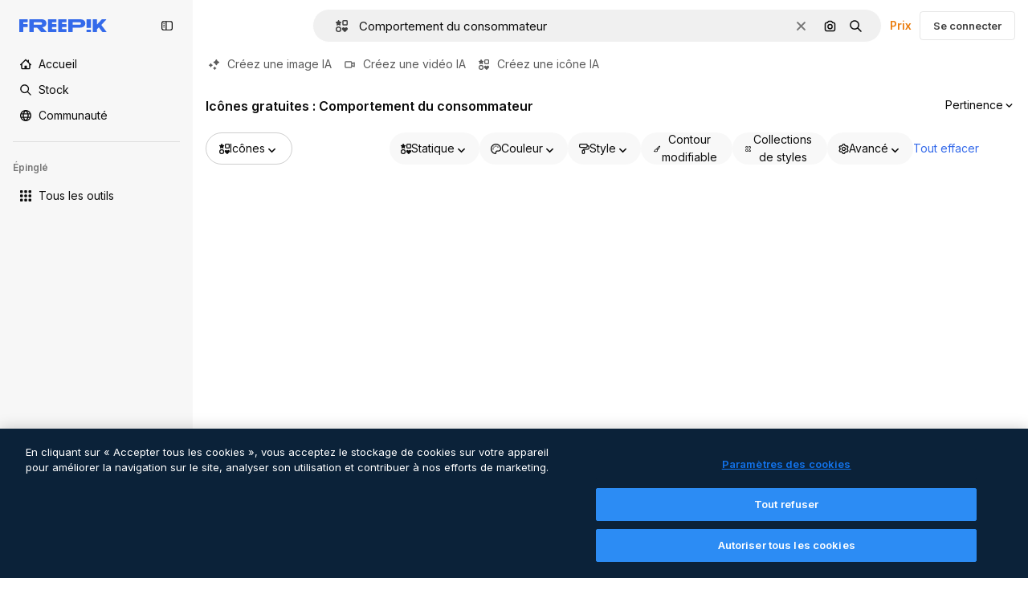

--- FILE ---
content_type: text/html; charset=utf-8
request_url: https://fr.freepik.com/icones/comportement-du-consommateur
body_size: 87423
content:
<!DOCTYPE html><html class="bg-surface-0" lang="fr"><head><meta charSet="utf-8"/><meta name="viewport" content="width=device-width, initial-scale=1.0, maximum-scale=1.0" class="jsx-3961720867"/><title>Téléchargez gratuitement des icônes sur Comportement du consommateur aux formats PNG et SVG</title><meta name="description" content="Icônes sur Comportement du consommateur gratuites aux formats PNG et SVG à télécharger. Découvrez notre collection exclusive d’icônes sur Comportement du consommateur. Vous pouvez également les copier ou les modifier en ligne !"/><meta property="og:title" content="Téléchargez gratuitement des icônes sur Comportement du consommateur aux formats PNG et SVG"/><meta property="og:description" content="Icônes sur Comportement du consommateur gratuites aux formats PNG et SVG à télécharger. Découvrez notre collection exclusive d’icônes sur Comportement du consommateur. Vous pouvez également les copier ou les modifier en ligne !"/><meta property="og:type" content="article"/><meta property="og:url" content="https://fr.freepik.com/icones/comportement-du-consommateur"/><meta property="og:image" content="https://cdn-front.freepik.com/icons/meta/icons-meta.png"/><meta property="og:image:width" content="1462"/><meta property="og:image:height" content="820"/><meta property="og:image:alt" content="Téléchargez gratuitement des icônes sur Comportement du consommateur aux formats PNG et SVG"/><meta property="og:site_name" content="Freepik"/><meta property="fb:admins" content="1031507953"/><meta property="twitter:card" content="summary_large_image"/><meta property="twitter:site" content="@freepik"/><meta property="twitter:creator" content="@freepik"/><meta property="twitter:title" content="Téléchargez gratuitement des icônes sur Comportement du consommateur aux formats PNG et SVG"/><meta property="twitter:image:src" content="https://cdn-front.freepik.com/icons/meta/icons-meta.png"/><meta property="twitter:url" content="https://fr.freepik.com/icones/comportement-du-consommateur"/><meta property="twitter:description" content="Icônes sur Comportement du consommateur gratuites aux formats PNG et SVG à télécharger. Découvrez notre collection exclusive d’icônes sur Comportement du consommateur. Vous pouvez également les copier ou les modifier en ligne !"/><link rel="preconnect" href="https://img.freepik.com"/><link rel="preconnect" href="https://cdn-front.freepik.com"/><link rel="preconnect" href="https://static.cdnpk.net"/><link rel="dns-prefetch" href="https://img.freepik.com"/><link rel="dns-prefetch" href="https://cdn-icons-png.freepik.com"/><meta name="p:domain_verify" content="fdda3a988da750af54ad90466dd90119"/><meta name="facebook-domain-verification" content="3oh58risl8zubokve93o200pvyihj0"/><meta name="robots" content="max-image-preview:large"/><meta name="lang" content="fr"/><link rel="canonical" href="https://fr.freepik.com/icones/comportement-du-consommateur"/><script type="application/ld+json">{"@context":"https://schema.org","@graph":[{"@type":"CollectionPage","headline":"Icônes de Comportement du consommateur en téléchargement gratuit","url":"https://fr.freepik.com/icones/comportement-du-consommateur","@id":"https://fr.freepik.com/icones/comportement-du-consommateur#collectionpage","description":"Icônes sur Comportement du consommateur gratuites aux formats PNG et SVG à télécharger. Découvrez notre collection exclusive d’icônes sur Comportement du consommateur. Vous pouvez également les copier ou les modifier en ligne !","inLanguage":"fr","relatedLink":["https://fr.freepik.com/icones"],"mainEntity":{"@type":"ItemList","@id":"https://fr.freepik.com/icones/comportement-du-consommateur#itemlist","itemListElement":[{"@type":"ImageObject","name":"Icône de Client Generic Detailed Outline | Freepik","contentUrl":"https://cdn-icons-png.freepik.com/512/3478/3478308.png","datePublished":"2020-09-10T18:23:46","encodingFormat":"image/png","license":"/ai/faq/how-to-download-freepik-and-flaticon-licenses?language=en_US","acquireLicensePage":"https://fr.freepik.com/icone/client_3478308","thumbnailUrl":"https://cdn-icons-png.freepik.com/256/3478/3478308.png","isPartOf":{"@type":"WebPage","url":"https://fr.freepik.com/icone/client_3478308","name":"Icône de Client Generic Detailed Outline | Freepik"},"creator":{"@type":"Person","name":"Sumitsaengtong","worksFor":{"@id":"https://fr.freepik.com/#organization"}},"creditText":"Icône de Sumitsaengtong sur Freepik","copyrightNotice":"Sumitsaengtong"},{"@type":"ImageObject","name":"Icône de Consommateur Generic outline | Freepik","contentUrl":"https://cdn-icons-png.freepik.com/512/14170/14170954.png","datePublished":"2024-01-11T10:32:33","encodingFormat":"image/png","license":"/ai/faq/how-to-download-freepik-and-flaticon-licenses?language=en_US","acquireLicensePage":"https://fr.freepik.com/icone/consommateur_14170954","thumbnailUrl":"https://cdn-icons-png.freepik.com/256/14170/14170954.png","isPartOf":{"@type":"WebPage","url":"https://fr.freepik.com/icone/consommateur_14170954","name":"Icône de Consommateur Generic outline | Freepik"},"creator":{"@type":"Person","name":"Sumitsaengtong","worksFor":{"@id":"https://fr.freepik.com/#organization"}},"creditText":"Icône de Sumitsaengtong sur Freepik","copyrightNotice":"Sumitsaengtong"},{"@type":"ImageObject","name":"Icône de Consommateur Generic color lineal-color | Freepik","contentUrl":"https://cdn-icons-png.freepik.com/512/14170/14170941.png","datePublished":"2024-01-11T10:32:22","encodingFormat":"image/png","license":"/ai/faq/how-to-download-freepik-and-flaticon-licenses?language=en_US","acquireLicensePage":"https://fr.freepik.com/icone/consommateur_14170941","thumbnailUrl":"https://cdn-icons-png.freepik.com/256/14170/14170941.png","isPartOf":{"@type":"WebPage","url":"https://fr.freepik.com/icone/consommateur_14170941","name":"Icône de Consommateur Generic color lineal-color | Freepik"},"creator":{"@type":"Person","name":"Sumitsaengtong","worksFor":{"@id":"https://fr.freepik.com/#organization"}},"creditText":"Icône de Sumitsaengtong sur Freepik","copyrightNotice":"Sumitsaengtong"},{"@type":"ImageObject","name":"Icône de Achats itim2101 Lineal Color | Freepik","contentUrl":"https://cdn-icons-png.freepik.com/512/5457/5457246.png","datePublished":"2021-08-23T10:29:40","encodingFormat":"image/png","license":"/ai/faq/how-to-download-freepik-and-flaticon-licenses?language=en_US","acquireLicensePage":"https://fr.freepik.com/icone/achats_5457246","thumbnailUrl":"https://cdn-icons-png.freepik.com/256/5457/5457246.png","isPartOf":{"@type":"WebPage","url":"https://fr.freepik.com/icone/achats_5457246","name":"Icône de Achats itim2101 Lineal Color | Freepik"},"creator":{"@type":"Person","name":"itim2101","worksFor":{"@id":"https://fr.freepik.com/#organization"}},"creditText":"Icône de itim2101 sur Freepik","copyrightNotice":"itim2101"},{"@type":"ImageObject","name":"Icône de Satisfaction Generic black fill | Freepik","contentUrl":"https://cdn-icons-png.freepik.com/512/17520/17520592.png","datePublished":"2024-08-06T08:52:13","encodingFormat":"image/png","license":"/ai/faq/how-to-download-freepik-and-flaticon-licenses?language=en_US","acquireLicensePage":"https://fr.freepik.com/icone/satisfaction_17520592","thumbnailUrl":"https://cdn-icons-png.freepik.com/256/17520/17520592.png","isPartOf":{"@type":"WebPage","url":"https://fr.freepik.com/icone/satisfaction_17520592","name":"Icône de Satisfaction Generic black fill | Freepik"},"creator":{"@type":"Person","name":"Thenoobss","worksFor":{"@id":"https://fr.freepik.com/#organization"}},"creditText":"Icône de Thenoobss sur Freepik","copyrightNotice":"Thenoobss"},{"@type":"ImageObject","name":"Icône de Achats itim2101 Blue | Freepik","contentUrl":"https://cdn-icons-png.freepik.com/512/5457/5457236.png","datePublished":"2021-08-23T10:29:37","encodingFormat":"image/png","license":"/ai/faq/how-to-download-freepik-and-flaticon-licenses?language=en_US","acquireLicensePage":"https://fr.freepik.com/icone/achats_5457236","thumbnailUrl":"https://cdn-icons-png.freepik.com/256/5457/5457236.png","isPartOf":{"@type":"WebPage","url":"https://fr.freepik.com/icone/achats_5457236","name":"Icône de Achats itim2101 Blue | Freepik"},"creator":{"@type":"Person","name":"itim2101","worksFor":{"@id":"https://fr.freepik.com/#organization"}},"creditText":"Icône de itim2101 sur Freepik","copyrightNotice":"itim2101"},{"@type":"ImageObject","name":"Icône de Achats itim2101 Lineal | Freepik","contentUrl":"https://cdn-icons-png.freepik.com/512/5457/5457181.png","datePublished":"2021-08-23T10:29:14","encodingFormat":"image/png","license":"/ai/faq/how-to-download-freepik-and-flaticon-licenses?language=en_US","acquireLicensePage":"https://fr.freepik.com/icone/achats_5457181","thumbnailUrl":"https://cdn-icons-png.freepik.com/256/5457/5457181.png","isPartOf":{"@type":"WebPage","url":"https://fr.freepik.com/icone/achats_5457181","name":"Icône de Achats itim2101 Lineal | Freepik"},"creator":{"@type":"Person","name":"itim2101","worksFor":{"@id":"https://fr.freepik.com/#organization"}},"creditText":"Icône de itim2101 sur Freepik","copyrightNotice":"itim2101"},{"@type":"ImageObject","name":"Icône de Client Generic Outline Color | Freepik","contentUrl":"https://cdn-icons-png.freepik.com/512/3484/3484223.png","datePublished":"2020-09-11T15:25:28","encodingFormat":"image/png","license":"/ai/faq/how-to-download-freepik-and-flaticon-licenses?language=en_US","acquireLicensePage":"https://fr.freepik.com/icone/client_3484223","thumbnailUrl":"https://cdn-icons-png.freepik.com/256/3484/3484223.png","isPartOf":{"@type":"WebPage","url":"https://fr.freepik.com/icone/client_3484223","name":"Icône de Client Generic Outline Color | Freepik"},"creator":{"@type":"Person","name":"Sumitsaengtong","worksFor":{"@id":"https://fr.freepik.com/#organization"}},"creditText":"Icône de Sumitsaengtong sur Freepik","copyrightNotice":"Sumitsaengtong"},{"@type":"ImageObject","name":"Icône de Consommateur Generic Others | Freepik","contentUrl":"https://cdn-icons-png.freepik.com/512/14170/14170980.png","datePublished":"2024-01-11T10:32:53","encodingFormat":"image/png","license":"/ai/faq/how-to-download-freepik-and-flaticon-licenses?language=en_US","acquireLicensePage":"https://fr.freepik.com/icone/consommateur_14170980","thumbnailUrl":"https://cdn-icons-png.freepik.com/256/14170/14170980.png","isPartOf":{"@type":"WebPage","url":"https://fr.freepik.com/icone/consommateur_14170980","name":"Icône de Consommateur Generic Others | Freepik"},"creator":{"@type":"Person","name":"Sumitsaengtong","worksFor":{"@id":"https://fr.freepik.com/#organization"}},"creditText":"Icône de Sumitsaengtong sur Freepik","copyrightNotice":"Sumitsaengtong"},{"@type":"ImageObject","name":"Icône de Consommateur Flaticons Lineal Color | Freepik","contentUrl":"https://cdn-icons-png.freepik.com/512/10754/10754314.png","datePublished":"2023-05-09T17:53:32","encodingFormat":"image/png","license":"/ai/faq/how-to-download-freepik-and-flaticon-licenses?language=en_US","acquireLicensePage":"https://fr.freepik.com/icone/consommateur_10754314","thumbnailUrl":"https://cdn-icons-png.freepik.com/256/10754/10754314.png","isPartOf":{"@type":"WebPage","url":"https://fr.freepik.com/icone/consommateur_10754314","name":"Icône de Consommateur Flaticons Lineal Color | Freepik"},"creator":{"@type":"Person","name":"Flat Icons","worksFor":{"@id":"https://fr.freepik.com/#organization"}},"creditText":"Icône de Flat Icons sur Freepik","copyrightNotice":"Flat Icons"},{"@type":"ImageObject","name":"Icône de Employé Generic Mixed | Freepik","contentUrl":"https://cdn-icons-png.freepik.com/512/4655/4655516.png","datePublished":"2021-05-03T15:34:07","encodingFormat":"image/png","license":"/ai/faq/how-to-download-freepik-and-flaticon-licenses?language=en_US","acquireLicensePage":"https://fr.freepik.com/icone/employe_4655516","thumbnailUrl":"https://cdn-icons-png.freepik.com/256/4655/4655516.png","isPartOf":{"@type":"WebPage","url":"https://fr.freepik.com/icone/employe_4655516","name":"Icône de Employé Generic Mixed | Freepik"},"creator":{"@type":"Person","name":"smashingstocks","worksFor":{"@id":"https://fr.freepik.com/#organization"}},"creditText":"Icône de smashingstocks sur Freepik","copyrightNotice":"smashingstocks"},{"@type":"ImageObject","name":"Icône de Achats itim2101 Gradient | Freepik","contentUrl":"https://cdn-icons-png.freepik.com/512/5457/5457177.png","datePublished":"2021-08-23T10:29:10","encodingFormat":"image/png","license":"/ai/faq/how-to-download-freepik-and-flaticon-licenses?language=en_US","acquireLicensePage":"https://fr.freepik.com/icone/achats_5457177","thumbnailUrl":"https://cdn-icons-png.freepik.com/256/5457/5457177.png","isPartOf":{"@type":"WebPage","url":"https://fr.freepik.com/icone/achats_5457177","name":"Icône de Achats itim2101 Gradient | Freepik"},"creator":{"@type":"Person","name":"itim2101","worksFor":{"@id":"https://fr.freepik.com/#organization"}},"creditText":"Icône de itim2101 sur Freepik","copyrightNotice":"itim2101"},{"@type":"ImageObject","name":"Icône de Affaires Meticulous Lineal Color | Freepik","contentUrl":"https://cdn-icons-png.freepik.com/512/2166/2166830.png","datePublished":"2019-09-27T09:06:29","encodingFormat":"image/png","license":"/ai/faq/how-to-download-freepik-and-flaticon-licenses?language=en_US","acquireLicensePage":"https://fr.freepik.com/icone/affaires_2166830","thumbnailUrl":"https://cdn-icons-png.freepik.com/256/2166/2166830.png","isPartOf":{"@type":"WebPage","url":"https://fr.freepik.com/icone/affaires_2166830","name":"Icône de Affaires Meticulous Lineal Color | Freepik"},"creator":{"@type":"Person","name":"Eucalyp","worksFor":{"@id":"https://fr.freepik.com/#organization"}},"creditText":"Icône de Eucalyp sur Freepik","copyrightNotice":"Eucalyp"},{"@type":"ImageObject","name":"Icône de Achats itim2101 Fill | Freepik","contentUrl":"https://cdn-icons-png.freepik.com/512/5457/5457157.png","datePublished":"2021-08-23T10:29:01","encodingFormat":"image/png","license":"/ai/faq/how-to-download-freepik-and-flaticon-licenses?language=en_US","acquireLicensePage":"https://fr.freepik.com/icone/achats_5457157","thumbnailUrl":"https://cdn-icons-png.freepik.com/256/5457/5457157.png","isPartOf":{"@type":"WebPage","url":"https://fr.freepik.com/icone/achats_5457157","name":"Icône de Achats itim2101 Fill | Freepik"},"creator":{"@type":"Person","name":"itim2101","worksFor":{"@id":"https://fr.freepik.com/#organization"}},"creditText":"Icône de itim2101 sur Freepik","copyrightNotice":"itim2101"},{"@type":"ImageObject","name":"Icône de Problème Special Lineal | Freepik","contentUrl":"https://cdn-icons-png.freepik.com/512/6064/6064870.png","datePublished":"2021-11-05T09:14:36","encodingFormat":"image/png","license":"/ai/faq/how-to-download-freepik-and-flaticon-licenses?language=en_US","acquireLicensePage":"https://fr.freepik.com/icone/probleme_6064870","thumbnailUrl":"https://cdn-icons-png.freepik.com/256/6064/6064870.png","isPartOf":{"@type":"WebPage","url":"https://fr.freepik.com/icone/probleme_6064870","name":"Icône de Problème Special Lineal | Freepik"},"creator":{"@type":"Organization","name":"Freepik","@id":"https://fr.freepik.com/#organization"},"creditText":"Icône de Freepik","copyrightNotice":"Freepik"},{"@type":"ImageObject","name":"Icône de Remise Meticulous Lineal Color | Freepik","contentUrl":"https://cdn-icons-png.freepik.com/512/3896/3896995.png","datePublished":"2020-12-11T13:03:03","encodingFormat":"image/png","license":"/ai/faq/how-to-download-freepik-and-flaticon-licenses?language=en_US","acquireLicensePage":"https://fr.freepik.com/icone/remise_3896995","thumbnailUrl":"https://cdn-icons-png.freepik.com/256/3896/3896995.png","isPartOf":{"@type":"WebPage","url":"https://fr.freepik.com/icone/remise_3896995","name":"Icône de Remise Meticulous Lineal Color | Freepik"},"creator":{"@type":"Person","name":"Eucalyp","worksFor":{"@id":"https://fr.freepik.com/#organization"}},"creditText":"Icône de Eucalyp sur Freepik","copyrightNotice":"Eucalyp"},{"@type":"ImageObject","name":"Icône de Achats itim2101 Lineal Color | Freepik","contentUrl":"https://cdn-icons-png.freepik.com/512/5457/5457260.png","datePublished":"2021-08-23T10:29:45","encodingFormat":"image/png","license":"/ai/faq/how-to-download-freepik-and-flaticon-licenses?language=en_US","acquireLicensePage":"https://fr.freepik.com/icone/achats_5457260","thumbnailUrl":"https://cdn-icons-png.freepik.com/256/5457/5457260.png","isPartOf":{"@type":"WebPage","url":"https://fr.freepik.com/icone/achats_5457260","name":"Icône de Achats itim2101 Lineal Color | Freepik"},"creator":{"@type":"Person","name":"itim2101","worksFor":{"@id":"https://fr.freepik.com/#organization"}},"creditText":"Icône de itim2101 sur Freepik","copyrightNotice":"itim2101"},{"@type":"ImageObject","name":"Icône de Comportement de la clientèle Flaticons Lineal Color | Freepik","contentUrl":"https://cdn-icons-png.freepik.com/512/4215/4215501.png","datePublished":"2021-02-11T14:32:35","encodingFormat":"image/png","license":"/ai/faq/how-to-download-freepik-and-flaticon-licenses?language=en_US","acquireLicensePage":"https://fr.freepik.com/icone/comportement-clientele_4215501","thumbnailUrl":"https://cdn-icons-png.freepik.com/256/4215/4215501.png","isPartOf":{"@type":"WebPage","url":"https://fr.freepik.com/icone/comportement-clientele_4215501","name":"Icône de Comportement de la clientèle Flaticons Lineal Color | Freepik"},"creator":{"@type":"Person","name":"Flat Icons","worksFor":{"@id":"https://fr.freepik.com/#organization"}},"creditText":"Icône de Flat Icons sur Freepik","copyrightNotice":"Flat Icons"},{"@type":"ImageObject","name":"Icône de Mauvais Special Lineal | Freepik","contentUrl":"https://cdn-icons-png.freepik.com/512/6064/6064928.png","datePublished":"2021-11-05T09:15:45","encodingFormat":"image/png","license":"/ai/faq/how-to-download-freepik-and-flaticon-licenses?language=en_US","acquireLicensePage":"https://fr.freepik.com/icone/mauvais_6064928","thumbnailUrl":"https://cdn-icons-png.freepik.com/256/6064/6064928.png","isPartOf":{"@type":"WebPage","url":"https://fr.freepik.com/icone/mauvais_6064928","name":"Icône de Mauvais Special Lineal | Freepik"},"creator":{"@type":"Organization","name":"Freepik","@id":"https://fr.freepik.com/#organization"},"creditText":"Icône de Freepik","copyrightNotice":"Freepik"},{"@type":"ImageObject","name":"Icône de Expérience client Generic color lineal-color | Freepik","contentUrl":"https://cdn-icons-png.freepik.com/512/18274/18274814.png","datePublished":"2024-11-12T09:17:57","encodingFormat":"image/png","license":"/ai/faq/how-to-download-freepik-and-flaticon-licenses?language=en_US","acquireLicensePage":"https://fr.freepik.com/icone/experience-client_18274814","thumbnailUrl":"https://cdn-icons-png.freepik.com/256/18274/18274814.png","isPartOf":{"@type":"WebPage","url":"https://fr.freepik.com/icone/experience-client_18274814","name":"Icône de Expérience client Generic color lineal-color | Freepik"},"creator":{"@type":"Person","name":"Slamlabs","worksFor":{"@id":"https://fr.freepik.com/#organization"}},"creditText":"Icône de Slamlabs sur Freepik","copyrightNotice":"Slamlabs"},{"@type":"ImageObject","name":"Icône de Client Generic Outline Color | Freepik","contentUrl":"https://cdn-icons-png.freepik.com/512/3624/3624544.png","datePublished":"2020-10-14T10:48:10","encodingFormat":"image/png","license":"/ai/faq/how-to-download-freepik-and-flaticon-licenses?language=en_US","acquireLicensePage":"https://fr.freepik.com/icone/client_3624544","thumbnailUrl":"https://cdn-icons-png.freepik.com/256/3624/3624544.png","isPartOf":{"@type":"WebPage","url":"https://fr.freepik.com/icone/client_3624544","name":"Icône de Client Generic Outline Color | Freepik"},"creator":{"@type":"Person","name":"Sumitsaengtong","worksFor":{"@id":"https://fr.freepik.com/#organization"}},"creditText":"Icône de Sumitsaengtong sur Freepik","copyrightNotice":"Sumitsaengtong"},{"@type":"ImageObject","name":"Icône de Consommateur Generic color lineal-color | Freepik","contentUrl":"https://cdn-icons-png.freepik.com/512/14170/14170814.png","datePublished":"2024-01-11T10:30:38","encodingFormat":"image/png","license":"/ai/faq/how-to-download-freepik-and-flaticon-licenses?language=en_US","acquireLicensePage":"https://fr.freepik.com/icone/consommateur_14170814","thumbnailUrl":"https://cdn-icons-png.freepik.com/256/14170/14170814.png","isPartOf":{"@type":"WebPage","url":"https://fr.freepik.com/icone/consommateur_14170814","name":"Icône de Consommateur Generic color lineal-color | Freepik"},"creator":{"@type":"Person","name":"Sumitsaengtong","worksFor":{"@id":"https://fr.freepik.com/#organization"}},"creditText":"Icône de Sumitsaengtong sur Freepik","copyrightNotice":"Sumitsaengtong"},{"@type":"ImageObject","name":"Icône de Affaires Meticulous Yellow shadow | Freepik","contentUrl":"https://cdn-icons-png.freepik.com/512/2166/2166858.png","datePublished":"2019-09-27T09:06:37","encodingFormat":"image/png","license":"/ai/faq/how-to-download-freepik-and-flaticon-licenses?language=en_US","acquireLicensePage":"https://fr.freepik.com/icone/affaires_2166858","thumbnailUrl":"https://cdn-icons-png.freepik.com/256/2166/2166858.png","isPartOf":{"@type":"WebPage","url":"https://fr.freepik.com/icone/affaires_2166858","name":"Icône de Affaires Meticulous Yellow shadow | Freepik"},"creator":{"@type":"Person","name":"Eucalyp","worksFor":{"@id":"https://fr.freepik.com/#organization"}},"creditText":"Icône de Eucalyp sur Freepik","copyrightNotice":"Eucalyp"},{"@type":"ImageObject","name":"Icône de Comportement des clients Generic gradient outline | Freepik","contentUrl":"https://cdn-icons-png.freepik.com/512/18575/18575392.png","datePublished":"2024-12-13T09:15:48","encodingFormat":"image/png","license":"/ai/faq/how-to-download-freepik-and-flaticon-licenses?language=en_US","acquireLicensePage":"https://fr.freepik.com/icone/comportement-clients_18575392","thumbnailUrl":"https://cdn-icons-png.freepik.com/256/18575/18575392.png","isPartOf":{"@type":"WebPage","url":"https://fr.freepik.com/icone/comportement-clients_18575392","name":"Icône de Comportement des clients Generic gradient outline | Freepik"},"creator":{"@type":"Person","name":"Elzicon","worksFor":{"@id":"https://fr.freepik.com/#organization"}},"creditText":"Icône de Elzicon sur Freepik","copyrightNotice":"Elzicon"},{"@type":"ImageObject","name":"Icône de Achats itim2101 Blue | Freepik","contentUrl":"https://cdn-icons-png.freepik.com/512/5457/5457249.png","datePublished":"2021-08-23T10:29:41","encodingFormat":"image/png","license":"/ai/faq/how-to-download-freepik-and-flaticon-licenses?language=en_US","acquireLicensePage":"https://fr.freepik.com/icone/achats_5457249","thumbnailUrl":"https://cdn-icons-png.freepik.com/256/5457/5457249.png","isPartOf":{"@type":"WebPage","url":"https://fr.freepik.com/icone/achats_5457249","name":"Icône de Achats itim2101 Blue | Freepik"},"creator":{"@type":"Person","name":"itim2101","worksFor":{"@id":"https://fr.freepik.com/#organization"}},"creditText":"Icône de itim2101 sur Freepik","copyrightNotice":"itim2101"},{"@type":"ImageObject","name":"Icône de Comportement des clients Generic color outline | Freepik","contentUrl":"https://cdn-icons-png.freepik.com/512/18575/18575387.png","datePublished":"2024-12-13T09:15:46","encodingFormat":"image/png","license":"/ai/faq/how-to-download-freepik-and-flaticon-licenses?language=en_US","acquireLicensePage":"https://fr.freepik.com/icone/comportement-clients_18575387","thumbnailUrl":"https://cdn-icons-png.freepik.com/256/18575/18575387.png","isPartOf":{"@type":"WebPage","url":"https://fr.freepik.com/icone/comportement-clients_18575387","name":"Icône de Comportement des clients Generic color outline | Freepik"},"creator":{"@type":"Person","name":"Elzicon","worksFor":{"@id":"https://fr.freepik.com/#organization"}},"creditText":"Icône de Elzicon sur Freepik","copyrightNotice":"Elzicon"},{"@type":"ImageObject","name":"Icône de Remise Meticulous Line | Freepik","contentUrl":"https://cdn-icons-png.freepik.com/512/3896/3896806.png","datePublished":"2020-12-11T13:02:19","encodingFormat":"image/png","license":"/ai/faq/how-to-download-freepik-and-flaticon-licenses?language=en_US","acquireLicensePage":"https://fr.freepik.com/icone/remise_3896806","thumbnailUrl":"https://cdn-icons-png.freepik.com/256/3896/3896806.png","isPartOf":{"@type":"WebPage","url":"https://fr.freepik.com/icone/remise_3896806","name":"Icône de Remise Meticulous Line | Freepik"},"creator":{"@type":"Person","name":"Eucalyp","worksFor":{"@id":"https://fr.freepik.com/#organization"}},"creditText":"Icône de Eucalyp sur Freepik","copyrightNotice":"Eucalyp"},{"@type":"ImageObject","name":"Icône de Affaires Meticulous Line | Freepik","contentUrl":"https://cdn-icons-png.freepik.com/512/2166/2166803.png","datePublished":"2019-09-27T09:06:16","encodingFormat":"image/png","license":"/ai/faq/how-to-download-freepik-and-flaticon-licenses?language=en_US","acquireLicensePage":"https://fr.freepik.com/icone/affaires_2166803","thumbnailUrl":"https://cdn-icons-png.freepik.com/256/2166/2166803.png","isPartOf":{"@type":"WebPage","url":"https://fr.freepik.com/icone/affaires_2166803","name":"Icône de Affaires Meticulous Line | Freepik"},"creator":{"@type":"Person","name":"Eucalyp","worksFor":{"@id":"https://fr.freepik.com/#organization"}},"creditText":"Icône de Eucalyp sur Freepik","copyrightNotice":"Eucalyp"},{"@type":"ImageObject","name":"Icône de Achats itim2101 Lineal | Freepik","contentUrl":"https://cdn-icons-png.freepik.com/512/5457/5457192.png","datePublished":"2021-08-23T10:29:20","encodingFormat":"image/png","license":"/ai/faq/how-to-download-freepik-and-flaticon-licenses?language=en_US","acquireLicensePage":"https://fr.freepik.com/icone/achats_5457192","thumbnailUrl":"https://cdn-icons-png.freepik.com/256/5457/5457192.png","isPartOf":{"@type":"WebPage","url":"https://fr.freepik.com/icone/achats_5457192","name":"Icône de Achats itim2101 Lineal | Freepik"},"creator":{"@type":"Person","name":"itim2101","worksFor":{"@id":"https://fr.freepik.com/#organization"}},"creditText":"Icône de itim2101 sur Freepik","copyrightNotice":"itim2101"},{"@type":"ImageObject","name":"Icône de Achats Noomtah Lineal color | Freepik","contentUrl":"https://cdn-icons-png.freepik.com/512/3838/3838242.png","datePublished":"2020-12-01T11:13:30","encodingFormat":"image/png","license":"/ai/faq/how-to-download-freepik-and-flaticon-licenses?language=en_US","acquireLicensePage":"https://fr.freepik.com/icone/achats_3838242","thumbnailUrl":"https://cdn-icons-png.freepik.com/256/3838/3838242.png","isPartOf":{"@type":"WebPage","url":"https://fr.freepik.com/icone/achats_3838242","name":"Icône de Achats Noomtah Lineal color | Freepik"},"creator":{"@type":"Person","name":"noomtah","worksFor":{"@id":"https://fr.freepik.com/#organization"}},"creditText":"Icône de noomtah sur Freepik","copyrightNotice":"noomtah"},{"@type":"ImageObject","name":"Icône de Panier itim2101 Lineal | Freepik","contentUrl":"https://cdn-icons-png.freepik.com/512/3796/3796671.png","datePublished":"2020-11-23T13:24:02","encodingFormat":"image/png","license":"/ai/faq/how-to-download-freepik-and-flaticon-licenses?language=en_US","acquireLicensePage":"https://fr.freepik.com/icone/panier_3796671","thumbnailUrl":"https://cdn-icons-png.freepik.com/256/3796/3796671.png","isPartOf":{"@type":"WebPage","url":"https://fr.freepik.com/icone/panier_3796671","name":"Icône de Panier itim2101 Lineal | Freepik"},"creator":{"@type":"Person","name":"itim2101","worksFor":{"@id":"https://fr.freepik.com/#organization"}},"creditText":"Icône de itim2101 sur Freepik","copyrightNotice":"itim2101"},{"@type":"ImageObject","name":"Icône de B2c Surang Lineal Color | Freepik","contentUrl":"https://cdn-icons-png.freepik.com/512/2728/2728166.png","datePublished":"2020-03-18T09:44:53","encodingFormat":"image/png","license":"/ai/faq/how-to-download-freepik-and-flaticon-licenses?language=en_US","acquireLicensePage":"https://fr.freepik.com/icone/b2c_2728166","thumbnailUrl":"https://cdn-icons-png.freepik.com/256/2728/2728166.png","isPartOf":{"@type":"WebPage","url":"https://fr.freepik.com/icone/b2c_2728166","name":"Icône de B2c Surang Lineal Color | Freepik"},"creator":{"@type":"Person","name":"surang","worksFor":{"@id":"https://fr.freepik.com/#organization"}},"creditText":"Icône de surang sur Freepik","copyrightNotice":"surang"},{"@type":"ImageObject","name":"Icône de Consommateur Meticulous Line | Freepik","contentUrl":"https://cdn-icons-png.freepik.com/512/3676/3676496.png","datePublished":"2020-10-26T14:38:18","encodingFormat":"image/png","license":"/ai/faq/how-to-download-freepik-and-flaticon-licenses?language=en_US","acquireLicensePage":"https://fr.freepik.com/icone/consommateur_3676496","thumbnailUrl":"https://cdn-icons-png.freepik.com/256/3676/3676496.png","isPartOf":{"@type":"WebPage","url":"https://fr.freepik.com/icone/consommateur_3676496","name":"Icône de Consommateur Meticulous Line | Freepik"},"creator":{"@type":"Person","name":"Eucalyp","worksFor":{"@id":"https://fr.freepik.com/#organization"}},"creditText":"Icône de Eucalyp sur Freepik","copyrightNotice":"Eucalyp"},{"@type":"ImageObject","name":"Icône de Commercialisation Generic color lineal-color | Freepik","contentUrl":"https://cdn-icons-png.freepik.com/512/12978/12978810.png","datePublished":"2023-11-17T09:19:39","encodingFormat":"image/png","license":"/ai/faq/how-to-download-freepik-and-flaticon-licenses?language=en_US","acquireLicensePage":"https://fr.freepik.com/icone/commercialisation_12978810","thumbnailUrl":"https://cdn-icons-png.freepik.com/256/12978/12978810.png","isPartOf":{"@type":"WebPage","url":"https://fr.freepik.com/icone/commercialisation_12978810","name":"Icône de Commercialisation Generic color lineal-color | Freepik"},"creator":{"@type":"Person","name":"ppangman","worksFor":{"@id":"https://fr.freepik.com/#organization"}},"creditText":"Icône de ppangman sur Freepik","copyrightNotice":"ppangman"},{"@type":"ImageObject","name":"Icône de Achats itim2101 Fill | Freepik","contentUrl":"https://cdn-icons-png.freepik.com/512/5457/5457167.png","datePublished":"2021-08-23T10:29:05","encodingFormat":"image/png","license":"/ai/faq/how-to-download-freepik-and-flaticon-licenses?language=en_US","acquireLicensePage":"https://fr.freepik.com/icone/achats_5457167","thumbnailUrl":"https://cdn-icons-png.freepik.com/256/5457/5457167.png","isPartOf":{"@type":"WebPage","url":"https://fr.freepik.com/icone/achats_5457167","name":"Icône de Achats itim2101 Fill | Freepik"},"creator":{"@type":"Person","name":"itim2101","worksFor":{"@id":"https://fr.freepik.com/#organization"}},"creditText":"Icône de itim2101 sur Freepik","copyrightNotice":"itim2101"},{"@type":"ImageObject","name":"Icône de Satisfaction Generic black outline | Freepik","contentUrl":"https://cdn-icons-png.freepik.com/512/17520/17520613.png","datePublished":"2024-08-06T08:53:08","encodingFormat":"image/png","license":"/ai/faq/how-to-download-freepik-and-flaticon-licenses?language=en_US","acquireLicensePage":"https://fr.freepik.com/icone/satisfaction_17520613","thumbnailUrl":"https://cdn-icons-png.freepik.com/256/17520/17520613.png","isPartOf":{"@type":"WebPage","url":"https://fr.freepik.com/icone/satisfaction_17520613","name":"Icône de Satisfaction Generic black outline | Freepik"},"creator":{"@type":"Person","name":"Thenoobss","worksFor":{"@id":"https://fr.freepik.com/#organization"}},"creditText":"Icône de Thenoobss sur Freepik","copyrightNotice":"Thenoobss"},{"@type":"ImageObject","name":"Icône de Mauvais Special Lineal color | Freepik","contentUrl":"https://cdn-icons-png.freepik.com/512/6064/6064925.png","datePublished":"2021-11-05T09:15:41","encodingFormat":"image/png","license":"/ai/faq/how-to-download-freepik-and-flaticon-licenses?language=en_US","acquireLicensePage":"https://fr.freepik.com/icone/mauvais_6064925","thumbnailUrl":"https://cdn-icons-png.freepik.com/256/6064/6064925.png","isPartOf":{"@type":"WebPage","url":"https://fr.freepik.com/icone/mauvais_6064925","name":"Icône de Mauvais Special Lineal color | Freepik"},"creator":{"@type":"Organization","name":"Freepik","@id":"https://fr.freepik.com/#organization"},"creditText":"Icône de Freepik","copyrightNotice":"Freepik"},{"@type":"ImageObject","name":"Icône de Acheteur Generic color lineal-color | Freepik","contentUrl":"https://cdn-icons-png.freepik.com/512/18770/18770697.png","datePublished":"2025-01-17T09:45:15","encodingFormat":"image/png","license":"/ai/faq/how-to-download-freepik-and-flaticon-licenses?language=en_US","acquireLicensePage":"https://fr.freepik.com/icone/acheteur_18770697","thumbnailUrl":"https://cdn-icons-png.freepik.com/256/18770/18770697.png","isPartOf":{"@type":"WebPage","url":"https://fr.freepik.com/icone/acheteur_18770697","name":"Icône de Acheteur Generic color lineal-color | Freepik"},"creator":{"@type":"Person","name":"Izwar Muis","worksFor":{"@id":"https://fr.freepik.com/#organization"}},"creditText":"Icône de Izwar Muis sur Freepik","copyrightNotice":"Izwar Muis"},{"@type":"ImageObject","name":"Icône de Remboursement Generic Outline Color | Freepik","contentUrl":"https://cdn-icons-png.freepik.com/512/6189/6189864.png","datePublished":"2021-11-19T11:36:23","encodingFormat":"image/png","license":"/ai/faq/how-to-download-freepik-and-flaticon-licenses?language=en_US","acquireLicensePage":"https://fr.freepik.com/icone/remboursement_6189864","thumbnailUrl":"https://cdn-icons-png.freepik.com/256/6189/6189864.png","isPartOf":{"@type":"WebPage","url":"https://fr.freepik.com/icone/remboursement_6189864","name":"Icône de Remboursement Generic Outline Color | Freepik"},"creator":{"@type":"Person","name":"Chattapat.k","worksFor":{"@id":"https://fr.freepik.com/#organization"}},"creditText":"Icône de Chattapat.k sur Freepik","copyrightNotice":"Chattapat.k"},{"@type":"ImageObject","name":"Icône de Remboursement Generic Detailed Outline | Freepik","contentUrl":"https://cdn-icons-png.freepik.com/512/6189/6189882.png","datePublished":"2021-11-19T11:36:30","encodingFormat":"image/png","license":"/ai/faq/how-to-download-freepik-and-flaticon-licenses?language=en_US","acquireLicensePage":"https://fr.freepik.com/icone/remboursement_6189882","thumbnailUrl":"https://cdn-icons-png.freepik.com/256/6189/6189882.png","isPartOf":{"@type":"WebPage","url":"https://fr.freepik.com/icone/remboursement_6189882","name":"Icône de Remboursement Generic Detailed Outline | Freepik"},"creator":{"@type":"Person","name":"Chattapat.k","worksFor":{"@id":"https://fr.freepik.com/#organization"}},"creditText":"Icône de Chattapat.k sur Freepik","copyrightNotice":"Chattapat.k"},{"@type":"ImageObject","name":"Icône de Consommateur Meticulous Gradient | Freepik","contentUrl":"https://cdn-icons-png.freepik.com/512/3672/3672982.png","datePublished":"2020-10-26T10:00:55","encodingFormat":"image/png","license":"/ai/faq/how-to-download-freepik-and-flaticon-licenses?language=en_US","acquireLicensePage":"https://fr.freepik.com/icone/consommateur_3672982","thumbnailUrl":"https://cdn-icons-png.freepik.com/256/3672/3672982.png","isPartOf":{"@type":"WebPage","url":"https://fr.freepik.com/icone/consommateur_3672982","name":"Icône de Consommateur Meticulous Gradient | Freepik"},"creator":{"@type":"Person","name":"Eucalyp","worksFor":{"@id":"https://fr.freepik.com/#organization"}},"creditText":"Icône de Eucalyp sur Freepik","copyrightNotice":"Eucalyp"},{"@type":"ImageObject","name":"Icône de Consommateur Meticulous Lineal Color | Freepik","contentUrl":"https://cdn-icons-png.freepik.com/512/3676/3676347.png","datePublished":"2020-10-26T14:37:32","encodingFormat":"image/png","license":"/ai/faq/how-to-download-freepik-and-flaticon-licenses?language=en_US","acquireLicensePage":"https://fr.freepik.com/icone/consommateur_3676347","thumbnailUrl":"https://cdn-icons-png.freepik.com/256/3676/3676347.png","isPartOf":{"@type":"WebPage","url":"https://fr.freepik.com/icone/consommateur_3676347","name":"Icône de Consommateur Meticulous Lineal Color | Freepik"},"creator":{"@type":"Person","name":"Eucalyp","worksFor":{"@id":"https://fr.freepik.com/#organization"}},"creditText":"Icône de Eucalyp sur Freepik","copyrightNotice":"Eucalyp"},{"@type":"ImageObject","name":"Icône de Consommateur Meticulous Yellow shadow | Freepik","contentUrl":"https://cdn-icons-png.freepik.com/512/3673/3673010.png","datePublished":"2020-10-26T10:01:00","encodingFormat":"image/png","license":"/ai/faq/how-to-download-freepik-and-flaticon-licenses?language=en_US","acquireLicensePage":"https://fr.freepik.com/icone/consommateur_3673010","thumbnailUrl":"https://cdn-icons-png.freepik.com/256/3673/3673010.png","isPartOf":{"@type":"WebPage","url":"https://fr.freepik.com/icone/consommateur_3673010","name":"Icône de Consommateur Meticulous Yellow shadow | Freepik"},"creator":{"@type":"Person","name":"Eucalyp","worksFor":{"@id":"https://fr.freepik.com/#organization"}},"creditText":"Icône de Eucalyp sur Freepik","copyrightNotice":"Eucalyp"},{"@type":"ImageObject","name":"Icône de Panier itim2101 Lineal Color | Freepik","contentUrl":"https://cdn-icons-png.freepik.com/512/3796/3796637.png","datePublished":"2020-11-23T13:23:59","encodingFormat":"image/png","license":"/ai/faq/how-to-download-freepik-and-flaticon-licenses?language=en_US","acquireLicensePage":"https://fr.freepik.com/icone/panier_3796637","thumbnailUrl":"https://cdn-icons-png.freepik.com/256/3796/3796637.png","isPartOf":{"@type":"WebPage","url":"https://fr.freepik.com/icone/panier_3796637","name":"Icône de Panier itim2101 Lineal Color | Freepik"},"creator":{"@type":"Person","name":"itim2101","worksFor":{"@id":"https://fr.freepik.com/#organization"}},"creditText":"Icône de itim2101 sur Freepik","copyrightNotice":"itim2101"},{"@type":"ImageObject","name":"Icône de Comportement des clients Generic black outline | Freepik","contentUrl":"https://cdn-icons-png.freepik.com/512/18575/18575192.png","datePublished":"2024-12-13T09:14:20","encodingFormat":"image/png","license":"/ai/faq/how-to-download-freepik-and-flaticon-licenses?language=en_US","acquireLicensePage":"https://fr.freepik.com/icone/comportement-clients_18575192","thumbnailUrl":"https://cdn-icons-png.freepik.com/256/18575/18575192.png","isPartOf":{"@type":"WebPage","url":"https://fr.freepik.com/icone/comportement-clients_18575192","name":"Icône de Comportement des clients Generic black outline | Freepik"},"creator":{"@type":"Person","name":"Elzicon","worksFor":{"@id":"https://fr.freepik.com/#organization"}},"creditText":"Icône de Elzicon sur Freepik","copyrightNotice":"Elzicon"},{"@type":"ImageObject","name":"Icône de Client Generic Flat | Freepik","contentUrl":"https://cdn-icons-png.freepik.com/512/3482/3482014.png","datePublished":"2020-09-11T14:44:47","encodingFormat":"image/png","license":"/ai/faq/how-to-download-freepik-and-flaticon-licenses?language=en_US","acquireLicensePage":"https://fr.freepik.com/icone/client_3482014","thumbnailUrl":"https://cdn-icons-png.freepik.com/256/3482/3482014.png","isPartOf":{"@type":"WebPage","url":"https://fr.freepik.com/icone/client_3482014","name":"Icône de Client Generic Flat | Freepik"},"creator":{"@type":"Person","name":"Sumitsaengtong","worksFor":{"@id":"https://fr.freepik.com/#organization"}},"creditText":"Icône de Sumitsaengtong sur Freepik","copyrightNotice":"Sumitsaengtong"},{"@type":"ImageObject","name":"Icône de Comportement des clients Generic color lineal-color | Freepik","contentUrl":"https://cdn-icons-png.freepik.com/512/18575/18575428.png","datePublished":"2024-12-13T09:16:00","encodingFormat":"image/png","license":"/ai/faq/how-to-download-freepik-and-flaticon-licenses?language=en_US","acquireLicensePage":"https://fr.freepik.com/icone/comportement-clients_18575428","thumbnailUrl":"https://cdn-icons-png.freepik.com/256/18575/18575428.png","isPartOf":{"@type":"WebPage","url":"https://fr.freepik.com/icone/comportement-clients_18575428","name":"Icône de Comportement des clients Generic color lineal-color | Freepik"},"creator":{"@type":"Person","name":"Elzicon","worksFor":{"@id":"https://fr.freepik.com/#organization"}},"creditText":"Icône de Elzicon sur Freepik","copyrightNotice":"Elzicon"},{"@type":"ImageObject","name":"Icône de Demande Generic color lineal-color | Freepik","contentUrl":"https://cdn-icons-png.freepik.com/512/11875/11875226.png","datePublished":"2023-08-19T08:10:46","encodingFormat":"image/png","license":"/ai/faq/how-to-download-freepik-and-flaticon-licenses?language=en_US","acquireLicensePage":"https://fr.freepik.com/icone/demande_11875226","thumbnailUrl":"https://cdn-icons-png.freepik.com/256/11875/11875226.png","isPartOf":{"@type":"WebPage","url":"https://fr.freepik.com/icone/demande_11875226","name":"Icône de Demande Generic color lineal-color | Freepik"},"creator":{"@type":"Person","name":"Jagat Icon","worksFor":{"@id":"https://fr.freepik.com/#organization"}},"creditText":"Icône de Jagat Icon sur Freepik","copyrightNotice":"Jagat Icon"},{"@type":"ImageObject","name":"Icône de Consommateur Special Lineal color | Freepik","contentUrl":"https://cdn-icons-png.freepik.com/512/9757/9757453.png","datePublished":"2023-02-16T13:16:48","encodingFormat":"image/png","license":"/ai/faq/how-to-download-freepik-and-flaticon-licenses?language=en_US","acquireLicensePage":"https://fr.freepik.com/icone/consommateur_9757453","thumbnailUrl":"https://cdn-icons-png.freepik.com/256/9757/9757453.png","isPartOf":{"@type":"WebPage","url":"https://fr.freepik.com/icone/consommateur_9757453","name":"Icône de Consommateur Special Lineal color | Freepik"},"creator":{"@type":"Organization","name":"Freepik","@id":"https://fr.freepik.com/#organization"},"creditText":"Icône de Freepik","copyrightNotice":"Freepik"},{"@type":"ImageObject","name":"Icône de Comportement Special Lineal color | Freepik","contentUrl":"https://cdn-icons-png.freepik.com/512/7438/7438096.png","datePublished":"2022-05-05T08:36:11","encodingFormat":"image/png","license":"/ai/faq/how-to-download-freepik-and-flaticon-licenses?language=en_US","acquireLicensePage":"https://fr.freepik.com/icone/comportement_7438096","thumbnailUrl":"https://cdn-icons-png.freepik.com/256/7438/7438096.png","isPartOf":{"@type":"WebPage","url":"https://fr.freepik.com/icone/comportement_7438096","name":"Icône de Comportement Special Lineal color | Freepik"},"creator":{"@type":"Organization","name":"Freepik","@id":"https://fr.freepik.com/#organization"},"creditText":"Icône de Freepik","copyrightNotice":"Freepik"},{"@type":"ImageObject","name":"Icône de Comportement des clients Generic black fill | Freepik","contentUrl":"https://cdn-icons-png.freepik.com/512/18575/18575468.png","datePublished":"2024-12-13T09:16:11","encodingFormat":"image/png","license":"/ai/faq/how-to-download-freepik-and-flaticon-licenses?language=en_US","acquireLicensePage":"https://fr.freepik.com/icone/comportement-clients_18575468","thumbnailUrl":"https://cdn-icons-png.freepik.com/256/18575/18575468.png","isPartOf":{"@type":"WebPage","url":"https://fr.freepik.com/icone/comportement-clients_18575468","name":"Icône de Comportement des clients Generic black fill | Freepik"},"creator":{"@type":"Person","name":"Elzicon","worksFor":{"@id":"https://fr.freepik.com/#organization"}},"creditText":"Icône de Elzicon sur Freepik","copyrightNotice":"Elzicon"},{"@type":"ImageObject","name":"Icône de Achats Generic Flat Gradient | Freepik","contentUrl":"https://cdn-icons-png.freepik.com/512/5457/5457203.png","datePublished":"2021-08-23T10:29:23","encodingFormat":"image/png","license":"/ai/faq/how-to-download-freepik-and-flaticon-licenses?language=en_US","acquireLicensePage":"https://fr.freepik.com/icone/achats_5457203","thumbnailUrl":"https://cdn-icons-png.freepik.com/256/5457/5457203.png","isPartOf":{"@type":"WebPage","url":"https://fr.freepik.com/icone/achats_5457203","name":"Icône de Achats Generic Flat Gradient | Freepik"},"creator":{"@type":"Person","name":"itim2101","worksFor":{"@id":"https://fr.freepik.com/#organization"}},"creditText":"Icône de itim2101 sur Freepik","copyrightNotice":"itim2101"},{"@type":"ImageObject","name":"Icône de Client Generic Detailed Outline | Freepik","contentUrl":"https://cdn-icons-png.freepik.com/512/3478/3478280.png","datePublished":"2020-09-10T18:23:38","encodingFormat":"image/png","license":"/ai/faq/how-to-download-freepik-and-flaticon-licenses?language=en_US","acquireLicensePage":"https://fr.freepik.com/icone/client_3478280","thumbnailUrl":"https://cdn-icons-png.freepik.com/256/3478/3478280.png","isPartOf":{"@type":"WebPage","url":"https://fr.freepik.com/icone/client_3478280","name":"Icône de Client Generic Detailed Outline | Freepik"},"creator":{"@type":"Person","name":"Sumitsaengtong","worksFor":{"@id":"https://fr.freepik.com/#organization"}},"creditText":"Icône de Sumitsaengtong sur Freepik","copyrightNotice":"Sumitsaengtong"},{"@type":"ImageObject","name":"Icône de Consommateur Generic outline | Freepik","contentUrl":"https://cdn-icons-png.freepik.com/512/14170/14170823.png","datePublished":"2024-01-11T10:30:43","encodingFormat":"image/png","license":"/ai/faq/how-to-download-freepik-and-flaticon-licenses?language=en_US","acquireLicensePage":"https://fr.freepik.com/icone/consommateur_14170823","thumbnailUrl":"https://cdn-icons-png.freepik.com/256/14170/14170823.png","isPartOf":{"@type":"WebPage","url":"https://fr.freepik.com/icone/consommateur_14170823","name":"Icône de Consommateur Generic outline | Freepik"},"creator":{"@type":"Person","name":"Sumitsaengtong","worksFor":{"@id":"https://fr.freepik.com/#organization"}},"creditText":"Icône de Sumitsaengtong sur Freepik","copyrightNotice":"Sumitsaengtong"},{"@type":"ImageObject","name":"Icône de Achat Generic Blue | Freepik","contentUrl":"https://cdn-icons-png.freepik.com/512/7493/7493396.png","datePublished":"2022-05-11T13:34:52","encodingFormat":"image/png","license":"/ai/faq/how-to-download-freepik-and-flaticon-licenses?language=en_US","acquireLicensePage":"https://fr.freepik.com/icone/achat_7493396","thumbnailUrl":"https://cdn-icons-png.freepik.com/256/7493/7493396.png","isPartOf":{"@type":"WebPage","url":"https://fr.freepik.com/icone/achat_7493396","name":"Icône de Achat Generic Blue | Freepik"},"creator":{"@type":"Person","name":"Peerapak Takpho","worksFor":{"@id":"https://fr.freepik.com/#organization"}},"creditText":"Icône de Peerapak Takpho sur Freepik","copyrightNotice":"Peerapak Takpho"},{"@type":"ImageObject","name":"Icône de Client Generic color lineal-color | Freepik","contentUrl":"https://cdn-icons-png.freepik.com/512/11449/11449769.png","datePublished":"2023-07-11T14:41:26","encodingFormat":"image/png","license":"/ai/faq/how-to-download-freepik-and-flaticon-licenses?language=en_US","acquireLicensePage":"https://fr.freepik.com/icone/client_11449769","thumbnailUrl":"https://cdn-icons-png.freepik.com/256/11449/11449769.png","isPartOf":{"@type":"WebPage","url":"https://fr.freepik.com/icone/client_11449769","name":"Icône de Client Generic color lineal-color | Freepik"},"creator":{"@type":"Person","name":"Uniconlabs","worksFor":{"@id":"https://fr.freepik.com/#organization"}},"creditText":"Icône de Uniconlabs sur Freepik","copyrightNotice":"Uniconlabs"},{"@type":"ImageObject","name":"Icône de Achats Generic outline | Freepik","contentUrl":"https://cdn-icons-png.freepik.com/512/14125/14125776.png","datePublished":"2024-01-10T18:42:04","encodingFormat":"image/png","license":"/ai/faq/how-to-download-freepik-and-flaticon-licenses?language=en_US","acquireLicensePage":"https://fr.freepik.com/icone/achats_14125776","thumbnailUrl":"https://cdn-icons-png.freepik.com/256/14125/14125776.png","isPartOf":{"@type":"WebPage","url":"https://fr.freepik.com/icone/achats_14125776","name":"Icône de Achats Generic outline | Freepik"},"creator":{"@type":"Person","name":"Witdhawaty","worksFor":{"@id":"https://fr.freepik.com/#organization"}},"creditText":"Icône de Witdhawaty sur Freepik","copyrightNotice":"Witdhawaty"},{"@type":"ImageObject","name":"Icône de Consommateur Special Lineal color | Freepik","contentUrl":"https://cdn-icons-png.freepik.com/512/6064/6064814.png","datePublished":"2021-11-05T09:13:29","encodingFormat":"image/png","license":"/ai/faq/how-to-download-freepik-and-flaticon-licenses?language=en_US","acquireLicensePage":"https://fr.freepik.com/icone/consommateur_6064814","thumbnailUrl":"https://cdn-icons-png.freepik.com/256/6064/6064814.png","isPartOf":{"@type":"WebPage","url":"https://fr.freepik.com/icone/consommateur_6064814","name":"Icône de Consommateur Special Lineal color | Freepik"},"creator":{"@type":"Organization","name":"Freepik","@id":"https://fr.freepik.com/#organization"},"creditText":"Icône de Freepik","copyrightNotice":"Freepik"},{"@type":"ImageObject","name":"Icône de Ventes Generic black fill | Freepik","contentUrl":"https://cdn-icons-png.freepik.com/512/17333/17333169.png","datePublished":"2024-07-17T09:55:53","encodingFormat":"image/png","license":"/ai/faq/how-to-download-freepik-and-flaticon-licenses?language=en_US","acquireLicensePage":"https://fr.freepik.com/icone/ventes_17333169","thumbnailUrl":"https://cdn-icons-png.freepik.com/256/17333/17333169.png","isPartOf":{"@type":"WebPage","url":"https://fr.freepik.com/icone/ventes_17333169","name":"Icône de Ventes Generic black fill | Freepik"},"creator":{"@type":"Person","name":"Meiliastudio","worksFor":{"@id":"https://fr.freepik.com/#organization"}},"creditText":"Icône de Meiliastudio sur Freepik","copyrightNotice":"Meiliastudio"},{"@type":"ImageObject","name":"Icône de Homme d&apos;affaire itim2101 Lineal | Freepik","contentUrl":"https://cdn-icons-png.freepik.com/512/2415/2415918.png","datePublished":"2019-12-19T10:48:34","encodingFormat":"image/png","license":"/ai/faq/how-to-download-freepik-and-flaticon-licenses?language=en_US","acquireLicensePage":"https://fr.freepik.com/icone/homme-affaire_2415918","thumbnailUrl":"https://cdn-icons-png.freepik.com/256/2415/2415918.png","isPartOf":{"@type":"WebPage","url":"https://fr.freepik.com/icone/homme-affaire_2415918","name":"Icône de Homme d&apos;affaire itim2101 Lineal | Freepik"},"creator":{"@type":"Person","name":"itim2101","worksFor":{"@id":"https://fr.freepik.com/#organization"}},"creditText":"Icône de itim2101 sur Freepik","copyrightNotice":"itim2101"},{"@type":"ImageObject","name":"Icône de Consommateur Generic Others | Freepik","contentUrl":"https://cdn-icons-png.freepik.com/512/14170/14170794.png","datePublished":"2024-01-11T10:30:27","encodingFormat":"image/png","license":"/ai/faq/how-to-download-freepik-and-flaticon-licenses?language=en_US","acquireLicensePage":"https://fr.freepik.com/icone/consommateur_14170794","thumbnailUrl":"https://cdn-icons-png.freepik.com/256/14170/14170794.png","isPartOf":{"@type":"WebPage","url":"https://fr.freepik.com/icone/consommateur_14170794","name":"Icône de Consommateur Generic Others | Freepik"},"creator":{"@type":"Person","name":"Sumitsaengtong","worksFor":{"@id":"https://fr.freepik.com/#organization"}},"creditText":"Icône de Sumitsaengtong sur Freepik","copyrightNotice":"Sumitsaengtong"},{"@type":"ImageObject","name":"Icône de Client Generic Glyph | Freepik","contentUrl":"https://cdn-icons-png.freepik.com/512/3624/3624368.png","datePublished":"2020-10-14T10:45:05","encodingFormat":"image/png","license":"/ai/faq/how-to-download-freepik-and-flaticon-licenses?language=en_US","acquireLicensePage":"https://fr.freepik.com/icone/client_3624368","thumbnailUrl":"https://cdn-icons-png.freepik.com/256/3624/3624368.png","isPartOf":{"@type":"WebPage","url":"https://fr.freepik.com/icone/client_3624368","name":"Icône de Client Generic Glyph | Freepik"},"creator":{"@type":"Person","name":"Sumitsaengtong","worksFor":{"@id":"https://fr.freepik.com/#organization"}},"creditText":"Icône de Sumitsaengtong sur Freepik","copyrightNotice":"Sumitsaengtong"},{"@type":"ImageObject","name":"Icône de Remboursement Generic Glyph | Freepik","contentUrl":"https://cdn-icons-png.freepik.com/512/6189/6189926.png","datePublished":"2021-11-19T11:36:45","encodingFormat":"image/png","license":"/ai/faq/how-to-download-freepik-and-flaticon-licenses?language=en_US","acquireLicensePage":"https://fr.freepik.com/icone/remboursement_6189926","thumbnailUrl":"https://cdn-icons-png.freepik.com/256/6189/6189926.png","isPartOf":{"@type":"WebPage","url":"https://fr.freepik.com/icone/remboursement_6189926","name":"Icône de Remboursement Generic Glyph | Freepik"},"creator":{"@type":"Person","name":"Chattapat.k","worksFor":{"@id":"https://fr.freepik.com/#organization"}},"creditText":"Icône de Chattapat.k sur Freepik","copyrightNotice":"Chattapat.k"},{"@type":"ImageObject","name":"Icône de Demande Generic black outline | Freepik","contentUrl":"https://cdn-icons-png.freepik.com/512/11728/11728609.png","datePublished":"2023-08-07T13:45:17","encodingFormat":"image/png","license":"/ai/faq/how-to-download-freepik-and-flaticon-licenses?language=en_US","acquireLicensePage":"https://fr.freepik.com/icone/demande_11728609","thumbnailUrl":"https://cdn-icons-png.freepik.com/256/11728/11728609.png","isPartOf":{"@type":"WebPage","url":"https://fr.freepik.com/icone/demande_11728609","name":"Icône de Demande Generic black outline | Freepik"},"creator":{"@type":"Person","name":"Jagat Icon","worksFor":{"@id":"https://fr.freepik.com/#organization"}},"creditText":"Icône de Jagat Icon sur Freepik","copyrightNotice":"Jagat Icon"},{"@type":"ImageObject","name":"Icône de Homme d&apos;affaire itim2101 Gradient | Freepik","contentUrl":"https://cdn-icons-png.freepik.com/512/2415/2415909.png","datePublished":"2019-12-19T10:48:32","encodingFormat":"image/png","license":"/ai/faq/how-to-download-freepik-and-flaticon-licenses?language=en_US","acquireLicensePage":"https://fr.freepik.com/icone/homme-affaire_2415909","thumbnailUrl":"https://cdn-icons-png.freepik.com/256/2415/2415909.png","isPartOf":{"@type":"WebPage","url":"https://fr.freepik.com/icone/homme-affaire_2415909","name":"Icône de Homme d&apos;affaire itim2101 Gradient | Freepik"},"creator":{"@type":"Person","name":"itim2101","worksFor":{"@id":"https://fr.freepik.com/#organization"}},"creditText":"Icône de itim2101 sur Freepik","copyrightNotice":"itim2101"},{"@type":"ImageObject","name":"Icône de Acheteur Meticulous Lineal Color | Freepik","contentUrl":"https://cdn-icons-png.freepik.com/512/3732/3732994.png","datePublished":"2020-11-10T11:37:39","encodingFormat":"image/png","license":"/ai/faq/how-to-download-freepik-and-flaticon-licenses?language=en_US","acquireLicensePage":"https://fr.freepik.com/icone/acheteur_3732994","thumbnailUrl":"https://cdn-icons-png.freepik.com/256/3732/3732994.png","isPartOf":{"@type":"WebPage","url":"https://fr.freepik.com/icone/acheteur_3732994","name":"Icône de Acheteur Meticulous Lineal Color | Freepik"},"creator":{"@type":"Person","name":"Eucalyp","worksFor":{"@id":"https://fr.freepik.com/#organization"}},"creditText":"Icône de Eucalyp sur Freepik","copyrightNotice":"Eucalyp"},{"@type":"ImageObject","name":"Icône de Comportement des clients Generic color lineal-color | Freepik","contentUrl":"https://cdn-icons-png.freepik.com/512/18575/18575648.png","datePublished":"2024-12-13T09:17:16","encodingFormat":"image/png","license":"/ai/faq/how-to-download-freepik-and-flaticon-licenses?language=en_US","acquireLicensePage":"https://fr.freepik.com/icone/comportement-clients_18575648","thumbnailUrl":"https://cdn-icons-png.freepik.com/256/18575/18575648.png","isPartOf":{"@type":"WebPage","url":"https://fr.freepik.com/icone/comportement-clients_18575648","name":"Icône de Comportement des clients Generic color lineal-color | Freepik"},"creator":{"@type":"Person","name":"Elzicon","worksFor":{"@id":"https://fr.freepik.com/#organization"}},"creditText":"Icône de Elzicon sur Freepik","copyrightNotice":"Elzicon"},{"@type":"ImageObject","name":"Icône de Réalité virtuelle Generic color fill | Freepik","contentUrl":"https://cdn-icons-png.freepik.com/512/18275/18275081.png","datePublished":"2024-11-12T09:19:48","encodingFormat":"image/png","license":"/ai/faq/how-to-download-freepik-and-flaticon-licenses?language=en_US","acquireLicensePage":"https://fr.freepik.com/icone/realite-virtuelle_18275081","thumbnailUrl":"https://cdn-icons-png.freepik.com/256/18275/18275081.png","isPartOf":{"@type":"WebPage","url":"https://fr.freepik.com/icone/realite-virtuelle_18275081","name":"Icône de Réalité virtuelle Generic color fill | Freepik"},"creator":{"@type":"Person","name":"Slamlabs","worksFor":{"@id":"https://fr.freepik.com/#organization"}},"creditText":"Icône de Slamlabs sur Freepik","copyrightNotice":"Slamlabs"},{"@type":"ImageObject","name":"Icône de Remise Meticulous Gradient | Freepik","contentUrl":"https://cdn-icons-png.freepik.com/512/3896/3896887.png","datePublished":"2020-12-11T13:02:32","encodingFormat":"image/png","license":"/ai/faq/how-to-download-freepik-and-flaticon-licenses?language=en_US","acquireLicensePage":"https://fr.freepik.com/icone/remise_3896887","thumbnailUrl":"https://cdn-icons-png.freepik.com/256/3896/3896887.png","isPartOf":{"@type":"WebPage","url":"https://fr.freepik.com/icone/remise_3896887","name":"Icône de Remise Meticulous Gradient | Freepik"},"creator":{"@type":"Person","name":"Eucalyp","worksFor":{"@id":"https://fr.freepik.com/#organization"}},"creditText":"Icône de Eucalyp sur Freepik","copyrightNotice":"Eucalyp"},{"@type":"ImageObject","name":"Icône de Consommateur Surang Lineal Color | Freepik","contentUrl":"https://cdn-icons-png.freepik.com/512/4418/4418792.png","datePublished":"2021-03-23T09:09:24","encodingFormat":"image/png","license":"/ai/faq/how-to-download-freepik-and-flaticon-licenses?language=en_US","acquireLicensePage":"https://fr.freepik.com/icone/consommateur_4418792","thumbnailUrl":"https://cdn-icons-png.freepik.com/256/4418/4418792.png","isPartOf":{"@type":"WebPage","url":"https://fr.freepik.com/icone/consommateur_4418792","name":"Icône de Consommateur Surang Lineal Color | Freepik"},"creator":{"@type":"Person","name":"surang","worksFor":{"@id":"https://fr.freepik.com/#organization"}},"creditText":"Icône de surang sur Freepik","copyrightNotice":"surang"},{"@type":"ImageObject","name":"Icône de Panier itim2101 Blue | Freepik","contentUrl":"https://cdn-icons-png.freepik.com/512/3796/3796919.png","datePublished":"2020-11-23T13:24:46","encodingFormat":"image/png","license":"/ai/faq/how-to-download-freepik-and-flaticon-licenses?language=en_US","acquireLicensePage":"https://fr.freepik.com/icone/panier_3796919","thumbnailUrl":"https://cdn-icons-png.freepik.com/256/3796/3796919.png","isPartOf":{"@type":"WebPage","url":"https://fr.freepik.com/icone/panier_3796919","name":"Icône de Panier itim2101 Blue | Freepik"},"creator":{"@type":"Person","name":"itim2101","worksFor":{"@id":"https://fr.freepik.com/#organization"}},"creditText":"Icône de itim2101 sur Freepik","copyrightNotice":"itim2101"},{"@type":"ImageObject","name":"Icône de Consommateur Generic Others | Freepik","contentUrl":"https://cdn-icons-png.freepik.com/512/14170/14170922.png","datePublished":"2024-01-11T10:32:01","encodingFormat":"image/png","license":"/ai/faq/how-to-download-freepik-and-flaticon-licenses?language=en_US","acquireLicensePage":"https://fr.freepik.com/icone/consommateur_14170922","thumbnailUrl":"https://cdn-icons-png.freepik.com/256/14170/14170922.png","isPartOf":{"@type":"WebPage","url":"https://fr.freepik.com/icone/consommateur_14170922","name":"Icône de Consommateur Generic Others | Freepik"},"creator":{"@type":"Person","name":"Sumitsaengtong","worksFor":{"@id":"https://fr.freepik.com/#organization"}},"creditText":"Icône de Sumitsaengtong sur Freepik","copyrightNotice":"Sumitsaengtong"},{"@type":"ImageObject","name":"Icône de Client Generic Flat | Freepik","contentUrl":"https://cdn-icons-png.freepik.com/512/3624/3624593.png","datePublished":"2020-10-14T10:48:25","encodingFormat":"image/png","license":"/ai/faq/how-to-download-freepik-and-flaticon-licenses?language=en_US","acquireLicensePage":"https://fr.freepik.com/icone/client_3624593","thumbnailUrl":"https://cdn-icons-png.freepik.com/256/3624/3624593.png","isPartOf":{"@type":"WebPage","url":"https://fr.freepik.com/icone/client_3624593","name":"Icône de Client Generic Flat | Freepik"},"creator":{"@type":"Person","name":"Sumitsaengtong","worksFor":{"@id":"https://fr.freepik.com/#organization"}},"creditText":"Icône de Sumitsaengtong sur Freepik","copyrightNotice":"Sumitsaengtong"},{"@type":"ImageObject","name":"Icône de Remise Meticulous Yellow shadow | Freepik","contentUrl":"https://cdn-icons-png.freepik.com/512/3897/3897052.png","datePublished":"2020-12-11T13:03:39","encodingFormat":"image/png","license":"/ai/faq/how-to-download-freepik-and-flaticon-licenses?language=en_US","acquireLicensePage":"https://fr.freepik.com/icone/remise_3897052","thumbnailUrl":"https://cdn-icons-png.freepik.com/256/3897/3897052.png","isPartOf":{"@type":"WebPage","url":"https://fr.freepik.com/icone/remise_3897052","name":"Icône de Remise Meticulous Yellow shadow | Freepik"},"creator":{"@type":"Person","name":"Eucalyp","worksFor":{"@id":"https://fr.freepik.com/#organization"}},"creditText":"Icône de Eucalyp sur Freepik","copyrightNotice":"Eucalyp"},{"@type":"ImageObject","name":"Icône de Achats Noomtah Outline | Freepik","contentUrl":"https://cdn-icons-png.freepik.com/512/3838/3838260.png","datePublished":"2020-12-01T11:13:33","encodingFormat":"image/png","license":"/ai/faq/how-to-download-freepik-and-flaticon-licenses?language=en_US","acquireLicensePage":"https://fr.freepik.com/icone/achats_3838260","thumbnailUrl":"https://cdn-icons-png.freepik.com/256/3838/3838260.png","isPartOf":{"@type":"WebPage","url":"https://fr.freepik.com/icone/achats_3838260","name":"Icône de Achats Noomtah Outline | Freepik"},"creator":{"@type":"Person","name":"noomtah","worksFor":{"@id":"https://fr.freepik.com/#organization"}},"creditText":"Icône de noomtah sur Freepik","copyrightNotice":"noomtah"},{"@type":"ImageObject","name":"Icône de Consommateur Surang Lineal | Freepik","contentUrl":"https://cdn-icons-png.freepik.com/512/4418/4418775.png","datePublished":"2021-03-23T09:09:21","encodingFormat":"image/png","license":"/ai/faq/how-to-download-freepik-and-flaticon-licenses?language=en_US","acquireLicensePage":"https://fr.freepik.com/icone/consommateur_4418775","thumbnailUrl":"https://cdn-icons-png.freepik.com/256/4418/4418775.png","isPartOf":{"@type":"WebPage","url":"https://fr.freepik.com/icone/consommateur_4418775","name":"Icône de Consommateur Surang Lineal | Freepik"},"creator":{"@type":"Person","name":"surang","worksFor":{"@id":"https://fr.freepik.com/#organization"}},"creditText":"Icône de surang sur Freepik","copyrightNotice":"surang"},{"@type":"ImageObject","name":"Icône de Rabais Generic outline | Freepik","contentUrl":"https://cdn-icons-png.freepik.com/512/15053/15053936.png","datePublished":"2024-02-23T13:44:52","encodingFormat":"image/png","license":"/ai/faq/how-to-download-freepik-and-flaticon-licenses?language=en_US","acquireLicensePage":"https://fr.freepik.com/icone/rabais_15053936","thumbnailUrl":"https://cdn-icons-png.freepik.com/256/15053/15053936.png","isPartOf":{"@type":"WebPage","url":"https://fr.freepik.com/icone/rabais_15053936","name":"Icône de Rabais Generic outline | Freepik"},"creator":{"@type":"Person","name":"Binpodo","worksFor":{"@id":"https://fr.freepik.com/#organization"}},"creditText":"Icône de Binpodo sur Freepik","copyrightNotice":"Binpodo"},{"@type":"ImageObject","name":"Icône de B2c Surang Red | Freepik","contentUrl":"https://cdn-icons-png.freepik.com/512/2728/2728135.png","datePublished":"2020-03-18T09:44:48","encodingFormat":"image/png","license":"/ai/faq/how-to-download-freepik-and-flaticon-licenses?language=en_US","acquireLicensePage":"https://fr.freepik.com/icone/b2c_2728135","thumbnailUrl":"https://cdn-icons-png.freepik.com/256/2728/2728135.png","isPartOf":{"@type":"WebPage","url":"https://fr.freepik.com/icone/b2c_2728135","name":"Icône de B2c Surang Red | Freepik"},"creator":{"@type":"Person","name":"surang","worksFor":{"@id":"https://fr.freepik.com/#organization"}},"creditText":"Icône de surang sur Freepik","copyrightNotice":"surang"},{"@type":"ImageObject","name":"Icône de Consommateur Special Lineal | Freepik","contentUrl":"https://cdn-icons-png.freepik.com/512/9757/9757658.png","datePublished":"2023-02-16T13:21:01","encodingFormat":"image/png","license":"/ai/faq/how-to-download-freepik-and-flaticon-licenses?language=en_US","acquireLicensePage":"https://fr.freepik.com/icone/consommateur_9757658","thumbnailUrl":"https://cdn-icons-png.freepik.com/256/9757/9757658.png","isPartOf":{"@type":"WebPage","url":"https://fr.freepik.com/icone/consommateur_9757658","name":"Icône de Consommateur Special Lineal | Freepik"},"creator":{"@type":"Organization","name":"Freepik","@id":"https://fr.freepik.com/#organization"},"creditText":"Icône de Freepik","copyrightNotice":"Freepik"},{"@type":"ImageObject","name":"Icône de Panier Meticulous Gradient | Freepik","contentUrl":"https://cdn-icons-png.freepik.com/512/2166/2166969.png","datePublished":"2019-09-27T09:07:03","encodingFormat":"image/png","license":"/ai/faq/how-to-download-freepik-and-flaticon-licenses?language=en_US","acquireLicensePage":"https://fr.freepik.com/icone/panier_2166969","thumbnailUrl":"https://cdn-icons-png.freepik.com/256/2166/2166969.png","isPartOf":{"@type":"WebPage","url":"https://fr.freepik.com/icone/panier_2166969","name":"Icône de Panier Meticulous Gradient | Freepik"},"creator":{"@type":"Person","name":"Eucalyp","worksFor":{"@id":"https://fr.freepik.com/#organization"}},"creditText":"Icône de Eucalyp sur Freepik","copyrightNotice":"Eucalyp"},{"@type":"ImageObject","name":"Icône de Expérience client Generic color lineal-color | Freepik","contentUrl":"https://cdn-icons-png.freepik.com/512/18274/18274902.png","datePublished":"2024-11-12T09:18:39","encodingFormat":"image/png","license":"/ai/faq/how-to-download-freepik-and-flaticon-licenses?language=en_US","acquireLicensePage":"https://fr.freepik.com/icone/experience-client_18274902","thumbnailUrl":"https://cdn-icons-png.freepik.com/256/18274/18274902.png","isPartOf":{"@type":"WebPage","url":"https://fr.freepik.com/icone/experience-client_18274902","name":"Icône de Expérience client Generic color lineal-color | Freepik"},"creator":{"@type":"Person","name":"Slamlabs","worksFor":{"@id":"https://fr.freepik.com/#organization"}},"creditText":"Icône de Slamlabs sur Freepik","copyrightNotice":"Slamlabs"},{"@type":"ImageObject","name":"Icône de Panier Meticulous Line | Freepik","contentUrl":"https://cdn-icons-png.freepik.com/512/2166/2166904.png","datePublished":"2019-09-27T09:06:49","encodingFormat":"image/png","license":"/ai/faq/how-to-download-freepik-and-flaticon-licenses?language=en_US","acquireLicensePage":"https://fr.freepik.com/icone/panier_2166904","thumbnailUrl":"https://cdn-icons-png.freepik.com/256/2166/2166904.png","isPartOf":{"@type":"WebPage","url":"https://fr.freepik.com/icone/panier_2166904","name":"Icône de Panier Meticulous Line | Freepik"},"creator":{"@type":"Person","name":"Eucalyp","worksFor":{"@id":"https://fr.freepik.com/#organization"}},"creditText":"Icône de Eucalyp sur Freepik","copyrightNotice":"Eucalyp"},{"@type":"ImageObject","name":"Icône de Client Generic Detailed Outline | Freepik","contentUrl":"https://cdn-icons-png.freepik.com/512/8787/8787143.png","datePublished":"2022-10-24T09:32:56","encodingFormat":"image/png","license":"/ai/faq/how-to-download-freepik-and-flaticon-licenses?language=en_US","acquireLicensePage":"https://fr.freepik.com/icone/client_8787143","thumbnailUrl":"https://cdn-icons-png.freepik.com/256/8787/8787143.png","isPartOf":{"@type":"WebPage","url":"https://fr.freepik.com/icone/client_8787143","name":"Icône de Client Generic Detailed Outline | Freepik"},"creator":{"@type":"Person","name":"Iconjam","worksFor":{"@id":"https://fr.freepik.com/#organization"}},"creditText":"Icône de Iconjam sur Freepik","copyrightNotice":"Iconjam"},{"@type":"ImageObject","name":"Icône de Comportement de la clientèle Becris Lineal | Freepik","contentUrl":"https://cdn-icons-png.freepik.com/512/2103/2103696.png","datePublished":"2019-09-03T08:37:32","encodingFormat":"image/png","license":"/ai/faq/how-to-download-freepik-and-flaticon-licenses?language=en_US","acquireLicensePage":"https://fr.freepik.com/icone/comportement-clientele_2103696","thumbnailUrl":"https://cdn-icons-png.freepik.com/256/2103/2103696.png","isPartOf":{"@type":"WebPage","url":"https://fr.freepik.com/icone/comportement-clientele_2103696","name":"Icône de Comportement de la clientèle Becris Lineal | Freepik"},"creator":{"@type":"Person","name":"Becris","worksFor":{"@id":"https://fr.freepik.com/#organization"}},"creditText":"Icône de Becris sur Freepik","copyrightNotice":"Becris"},{"@type":"ImageObject","name":"Icône de Affaires Meticulous Gradient | Freepik","contentUrl":"https://cdn-icons-png.freepik.com/512/2166/2166829.png","datePublished":"2019-09-27T09:06:29","encodingFormat":"image/png","license":"/ai/faq/how-to-download-freepik-and-flaticon-licenses?language=en_US","acquireLicensePage":"https://fr.freepik.com/icone/affaires_2166829","thumbnailUrl":"https://cdn-icons-png.freepik.com/256/2166/2166829.png","isPartOf":{"@type":"WebPage","url":"https://fr.freepik.com/icone/affaires_2166829","name":"Icône de Affaires Meticulous Gradient | Freepik"},"creator":{"@type":"Person","name":"Eucalyp","worksFor":{"@id":"https://fr.freepik.com/#organization"}},"creditText":"Icône de Eucalyp sur Freepik","copyrightNotice":"Eucalyp"},{"@type":"ImageObject","name":"Icône de Achat Generic Detailed Outline | Freepik","contentUrl":"https://cdn-icons-png.freepik.com/512/7493/7493400.png","datePublished":"2022-05-11T13:34:59","encodingFormat":"image/png","license":"/ai/faq/how-to-download-freepik-and-flaticon-licenses?language=en_US","acquireLicensePage":"https://fr.freepik.com/icone/achat_7493400","thumbnailUrl":"https://cdn-icons-png.freepik.com/256/7493/7493400.png","isPartOf":{"@type":"WebPage","url":"https://fr.freepik.com/icone/achat_7493400","name":"Icône de Achat Generic Detailed Outline | Freepik"},"creator":{"@type":"Person","name":"Peerapak Takpho","worksFor":{"@id":"https://fr.freepik.com/#organization"}},"creditText":"Icône de Peerapak Takpho sur Freepik","copyrightNotice":"Peerapak Takpho"},{"@type":"ImageObject","name":"Icône de Travail des enfants Generic Circular | Freepik","contentUrl":"https://cdn-icons-png.freepik.com/512/4997/4997497.png","datePublished":"2021-06-28T10:11:38","encodingFormat":"image/png","license":"/ai/faq/how-to-download-freepik-and-flaticon-licenses?language=en_US","acquireLicensePage":"https://fr.freepik.com/icone/travail-enfants_4997497","thumbnailUrl":"https://cdn-icons-png.freepik.com/256/4997/4997497.png","isPartOf":{"@type":"WebPage","url":"https://fr.freepik.com/icone/travail-enfants_4997497","name":"Icône de Travail des enfants Generic Circular | Freepik"},"creator":{"@type":"Person","name":"smashingstocks","worksFor":{"@id":"https://fr.freepik.com/#organization"}},"creditText":"Icône de smashingstocks sur Freepik","copyrightNotice":"smashingstocks"},{"@type":"ImageObject","name":"Icône de Retour d&apos;information Generic Detailed Outline | Freepik","contentUrl":"https://cdn-icons-png.freepik.com/512/6935/6935981.png","datePublished":"2022-02-22T12:08:01","encodingFormat":"image/png","license":"/ai/faq/how-to-download-freepik-and-flaticon-licenses?language=en_US","acquireLicensePage":"https://fr.freepik.com/icone/retour-information_6935981","thumbnailUrl":"https://cdn-icons-png.freepik.com/256/6935/6935981.png","isPartOf":{"@type":"WebPage","url":"https://fr.freepik.com/icone/retour-information_6935981","name":"Icône de Retour d&apos;information Generic Detailed Outline | Freepik"},"creator":{"@type":"Person","name":"dickprayuda","worksFor":{"@id":"https://fr.freepik.com/#organization"}},"creditText":"Icône de dickprayuda sur Freepik","copyrightNotice":"dickprayuda"},{"@type":"ImageObject","name":"Icône de Heureux Special Lineal color | Freepik","contentUrl":"https://cdn-icons-png.freepik.com/512/6064/6064869.png","datePublished":"2021-11-05T09:14:35","encodingFormat":"image/png","license":"/ai/faq/how-to-download-freepik-and-flaticon-licenses?language=en_US","acquireLicensePage":"https://fr.freepik.com/icone/heureux_6064869","thumbnailUrl":"https://cdn-icons-png.freepik.com/256/6064/6064869.png","isPartOf":{"@type":"WebPage","url":"https://fr.freepik.com/icone/heureux_6064869","name":"Icône de Heureux Special Lineal color | Freepik"},"creator":{"@type":"Organization","name":"Freepik","@id":"https://fr.freepik.com/#organization"},"creditText":"Icône de Freepik","copyrightNotice":"Freepik"},{"@type":"ImageObject","name":"Icône de Acheteur Generic color lineal-color | Freepik","contentUrl":"https://cdn-icons-png.freepik.com/512/18770/18770693.png","datePublished":"2025-01-17T09:45:09","encodingFormat":"image/png","license":"/ai/faq/how-to-download-freepik-and-flaticon-licenses?language=en_US","acquireLicensePage":"https://fr.freepik.com/icone/acheteur_18770693","thumbnailUrl":"https://cdn-icons-png.freepik.com/256/18770/18770693.png","isPartOf":{"@type":"WebPage","url":"https://fr.freepik.com/icone/acheteur_18770693","name":"Icône de Acheteur Generic color lineal-color | Freepik"},"creator":{"@type":"Person","name":"Izwar Muis","worksFor":{"@id":"https://fr.freepik.com/#organization"}},"creditText":"Icône de Izwar Muis sur Freepik","copyrightNotice":"Izwar Muis"},{"@type":"ImageObject","name":"Icône de Argent Generic Glyph | Freepik","contentUrl":"https://cdn-icons-png.freepik.com/512/3156/3156183.png","datePublished":"2020-06-25T10:11:29","encodingFormat":"image/png","license":"/ai/faq/how-to-download-freepik-and-flaticon-licenses?language=en_US","acquireLicensePage":"https://fr.freepik.com/icone/argent_3156183","thumbnailUrl":"https://cdn-icons-png.freepik.com/256/3156/3156183.png","isPartOf":{"@type":"WebPage","url":"https://fr.freepik.com/icone/argent_3156183","name":"Icône de Argent Generic Glyph | Freepik"},"creator":{"@type":"Person","name":"Chattapat","worksFor":{"@id":"https://fr.freepik.com/#organization"}},"creditText":"Icône de Chattapat sur Freepik","copyrightNotice":"Chattapat"},{"@type":"ImageObject","name":"Icône de Achats Generic color lineal-color | Freepik","contentUrl":"https://cdn-icons-png.freepik.com/512/11625/11625565.png","datePublished":"2023-07-28T08:52:57","encodingFormat":"image/png","license":"/ai/faq/how-to-download-freepik-and-flaticon-licenses?language=en_US","acquireLicensePage":"https://fr.freepik.com/icone/achats_11625565","thumbnailUrl":"https://cdn-icons-png.freepik.com/256/11625/11625565.png","isPartOf":{"@type":"WebPage","url":"https://fr.freepik.com/icone/achats_11625565","name":"Icône de Achats Generic color lineal-color | Freepik"},"creator":{"@type":"Person","name":"Firststyles","worksFor":{"@id":"https://fr.freepik.com/#organization"}},"creditText":"Icône de Firststyles sur Freepik","copyrightNotice":"Firststyles"},{"@type":"ImageObject","name":"Icône de Expérience client Generic color lineal-color | Freepik","contentUrl":"https://cdn-icons-png.freepik.com/512/18274/18274906.png","datePublished":"2024-11-12T09:18:42","encodingFormat":"image/png","license":"/ai/faq/how-to-download-freepik-and-flaticon-licenses?language=en_US","acquireLicensePage":"https://fr.freepik.com/icone/experience-client_18274906","thumbnailUrl":"https://cdn-icons-png.freepik.com/256/18274/18274906.png","isPartOf":{"@type":"WebPage","url":"https://fr.freepik.com/icone/experience-client_18274906","name":"Icône de Expérience client Generic color lineal-color | Freepik"},"creator":{"@type":"Person","name":"Slamlabs","worksFor":{"@id":"https://fr.freepik.com/#organization"}},"creditText":"Icône de Slamlabs sur Freepik","copyrightNotice":"Slamlabs"},{"@type":"ImageObject","name":"Icône de Client Generic Outline Color | Freepik","contentUrl":"https://cdn-icons-png.freepik.com/512/8787/8787176.png","datePublished":"2022-10-24T09:33:22","encodingFormat":"image/png","license":"/ai/faq/how-to-download-freepik-and-flaticon-licenses?language=en_US","acquireLicensePage":"https://fr.freepik.com/icone/client_8787176","thumbnailUrl":"https://cdn-icons-png.freepik.com/256/8787/8787176.png","isPartOf":{"@type":"WebPage","url":"https://fr.freepik.com/icone/client_8787176","name":"Icône de Client Generic Outline Color | Freepik"},"creator":{"@type":"Person","name":"Iconjam","worksFor":{"@id":"https://fr.freepik.com/#organization"}},"creditText":"Icône de Iconjam sur Freepik","copyrightNotice":"Iconjam"},{"@type":"ImageObject","name":"Icône de Panier Generic Detailed Outline | Freepik","contentUrl":"https://cdn-icons-png.freepik.com/512/4195/4195126.png","datePublished":"2021-02-09T09:25:58","encodingFormat":"image/png","license":"/ai/faq/how-to-download-freepik-and-flaticon-licenses?language=en_US","acquireLicensePage":"https://fr.freepik.com/icone/panier_4195126","thumbnailUrl":"https://cdn-icons-png.freepik.com/256/4195/4195126.png","isPartOf":{"@type":"WebPage","url":"https://fr.freepik.com/icone/panier_4195126","name":"Icône de Panier Generic Detailed Outline | Freepik"},"creator":{"@type":"Person","name":"Chattapat","worksFor":{"@id":"https://fr.freepik.com/#organization"}},"creditText":"Icône de Chattapat sur Freepik","copyrightNotice":"Chattapat"},{"@type":"ImageObject","name":"Icône de Achats itim2101 Gradient | Freepik","contentUrl":"https://cdn-icons-png.freepik.com/512/5457/5457187.png","datePublished":"2021-08-23T10:29:17","encodingFormat":"image/png","license":"/ai/faq/how-to-download-freepik-and-flaticon-licenses?language=en_US","acquireLicensePage":"https://fr.freepik.com/icone/achats_5457187","thumbnailUrl":"https://cdn-icons-png.freepik.com/256/5457/5457187.png","isPartOf":{"@type":"WebPage","url":"https://fr.freepik.com/icone/achats_5457187","name":"Icône de Achats itim2101 Gradient | Freepik"},"creator":{"@type":"Person","name":"itim2101","worksFor":{"@id":"https://fr.freepik.com/#organization"}},"creditText":"Icône de itim2101 sur Freepik","copyrightNotice":"itim2101"}]},"significantLink":[]}]}</script><script id="gtm-script">
            window.dataLayer = window.dataLayer || [];
            (function() {
              try {
                var uid = document.cookie.split('; ').find(row => row.startsWith('UID='));
                if (uid) {
                  uid = uid.split('=')[1];
                  window.dataLayer.push({ user_id: uid });
                }
              } catch (error) {}
            })();
            (function(w,d,s,l,i){w[l]=w[l]||[];w[l].push({'gtm.start':
            new Date().getTime(),event:'gtm.js'});var f=d.getElementsByTagName(s)[0],
            j=d.createElement(s),dl=l!='dataLayer'?'&l='+l:'';j.async=true;j.src=
            'https://www.googletagmanager.com/gtm.js?id='+i+dl;f.parentNode.insertBefore(j,f);
            })(window,document,'script','dataLayer','GTM-NC7VC6W');
          </script><meta name="next-head-count" content="33"/><link rel="icon" href="https://cdn-front.freepik.com/favicons/favicon-96x96.png?w=96&amp;v=2" type="image/png" sizes="96x96"/><link rel="icon" href="https://cdn-front.freepik.com/favicons/favicon.svg?v=2" type="image/svg+xml"/><link rel="icon" href="https://cdn-front.freepik.com/favicons/favicon.ico?v=2"/><link rel="apple-touch-icon" sizes="180x180" href="https://cdn-front.freepik.com/favicons/apple-touch-icon.png?w=180&amp;v=2"/><link rel="preload" href="https://static.cdnpk.net/_next/static/media/e4af272ccee01ff0-s.p.woff2" as="font" type="font/woff2" crossorigin="anonymous" data-next-font="size-adjust"/><link rel="preload" href="https://static.cdnpk.net/_next/static/media/00693fede67104d8-s.p.woff2" as="font" type="font/woff2" crossorigin="anonymous" data-next-font="size-adjust"/><script id="theme-init-script" data-nscript="beforeInteractive">
  (function () {
    try {
      const theme = localStorage.getItem('fp:theme');
      if (theme === 'dark' || (theme !== 'light' && window.matchMedia('(prefers-color-scheme: dark)').matches)) {
        document.documentElement.classList.add('dark');
      } else {
        document.documentElement.classList.remove('dark');
      }
    } catch (_) {}
  })();
</script><script id="sidebar-init-script" data-nscript="beforeInteractive">
  function getCookieRaw(name){
    var cookies = document.cookie ? document.cookie.split('; ') : [];
    for (var i=0; i<cookies.length; i++){
      var parts = cookies[i].split('=');
      var key = parts.shift();
      if (key === name) return parts.join('=');
    }
    return null;
  }

  (function () {
    try {
      const menuState = JSON.parse(decodeURIComponent(getCookieRaw('sb-prefs')));
      document.documentElement.dataset.sidebarState = menuState.mode;
    } catch (_) {
    }
  })();
</script><script id="is-user-logged-init-script" data-nscript="beforeInteractive">
  function hasCookie(name){
    var cookies = document.cookie ? document.cookie.split('; ') : [];
    for (var i=0; i<cookies.length; i++){
      var parts = cookies[i].split('=');
      var key = parts.shift();
      if (key === name) return true;
    }
    return false;
  }

  function getCookieValue(name){
    var cookies = document.cookie ? document.cookie.split('; ') : [];
    for (var i=0; i<cookies.length; i++){
      var parts = cookies[i].split('=');
      var key = parts.shift();
      if (key === name) return parts.join('=');
    }
    return null;
  }

  (function () {
    try {
      const isUserLogged = hasCookie('FP_MBL_NEW');
      document.documentElement.dataset.isUserLogged = isUserLogged;
    } catch (_) {
    }
  })();
</script><link rel="preload" href="https://static.cdnpk.net/_next/static/css/c28245f54582dd2c.css" as="style"/><link rel="stylesheet" href="https://static.cdnpk.net/_next/static/css/c28245f54582dd2c.css" data-n-g=""/><link rel="preload" href="https://static.cdnpk.net/_next/static/css/ef46db3751d8e999.css" as="style"/><link rel="stylesheet" href="https://static.cdnpk.net/_next/static/css/ef46db3751d8e999.css" data-n-p=""/><link rel="preload" href="https://static.cdnpk.net/_next/static/css/35ba050e5d86211c.css" as="style"/><link rel="stylesheet" href="https://static.cdnpk.net/_next/static/css/35ba050e5d86211c.css" data-n-p=""/><link rel="preload" href="https://static.cdnpk.net/_next/static/css/a62fc6a3d7a32447.css" as="style"/><link rel="stylesheet" href="https://static.cdnpk.net/_next/static/css/a62fc6a3d7a32447.css"/><noscript data-n-css=""></noscript><script defer="" nomodule="" src="https://static.cdnpk.net/_next/static/chunks/polyfills-42372ed130431b0a.js"></script><script src="https://cdn-ukwest.onetrust.com/scripttemplates/otSDKStub.js" data-domain-script="c56d9473-676e-4c51-be81-d139971a9aae" defer="" data-nscript="beforeInteractive"></script><script defer="" src="https://static.cdnpk.net/_next/static/chunks/8780.7bc79c2e0abab4a7.js"></script><script defer="" src="https://static.cdnpk.net/_next/static/chunks/2074.61e95554c71d2cfd.js"></script><script defer="" src="https://static.cdnpk.net/_next/static/chunks/8834.d0614ede78022329.js"></script><script src="https://static.cdnpk.net/_next/static/chunks/webpack-82b604e89216532e.js" defer=""></script><script src="https://static.cdnpk.net/_next/static/chunks/framework-235d946df266af2e.js" defer=""></script><script src="https://static.cdnpk.net/_next/static/chunks/main-9f09869a38331c90.js" defer=""></script><script src="https://static.cdnpk.net/_next/static/chunks/pages/_app-3092c1d229c3c2fc.js" defer=""></script><script src="https://static.cdnpk.net/_next/static/chunks/9702-27401b7c1ef3dcec.js" defer=""></script><script src="https://static.cdnpk.net/_next/static/chunks/5817-17e4c5d502e42a3a.js" defer=""></script><script src="https://static.cdnpk.net/_next/static/chunks/1625-096ac9f323b86e08.js" defer=""></script><script src="https://static.cdnpk.net/_next/static/chunks/6324-21dcf91487e9dba1.js" defer=""></script><script src="https://static.cdnpk.net/_next/static/chunks/3599-306c6a306b51aa9e.js" defer=""></script><script src="https://static.cdnpk.net/_next/static/chunks/7092-cec4d35b5d99711b.js" defer=""></script><script src="https://static.cdnpk.net/_next/static/chunks/9041-46d01252a266b360.js" defer=""></script><script src="https://static.cdnpk.net/_next/static/chunks/1652-8dcfc37c90e61727.js" defer=""></script><script src="https://static.cdnpk.net/_next/static/chunks/3500-8a32e2179a567cb5.js" defer=""></script><script src="https://static.cdnpk.net/_next/static/chunks/8115-27874099632d8a5b.js" defer=""></script><script src="https://static.cdnpk.net/_next/static/chunks/3137-f533bff4e6bfc41e.js" defer=""></script><script src="https://static.cdnpk.net/_next/static/chunks/3065-1e5104adf61c71b8.js" defer=""></script><script src="https://static.cdnpk.net/_next/static/chunks/7452-09d7eb3a6665b033.js" defer=""></script><script src="https://static.cdnpk.net/_next/static/chunks/7301-9ecfaadb3cd1fafb.js" defer=""></script><script src="https://static.cdnpk.net/_next/static/chunks/5048-cba1fbb2417e41aa.js" defer=""></script><script src="https://static.cdnpk.net/_next/static/chunks/5239-3c3e0e5173813e56.js" defer=""></script><script src="https://static.cdnpk.net/_next/static/chunks/5929-aa72a5aac0d567b6.js" defer=""></script><script src="https://static.cdnpk.net/_next/static/chunks/7633-1d20e8e1d32eb393.js" defer=""></script><script src="https://static.cdnpk.net/_next/static/chunks/4494-2a87c6f787b965ac.js" defer=""></script><script src="https://static.cdnpk.net/_next/static/chunks/8361-781586bf08224e53.js" defer=""></script><script src="https://static.cdnpk.net/_next/static/chunks/7645-42f89a0a98cd9867.js" defer=""></script><script src="https://static.cdnpk.net/_next/static/chunks/6422-0bdaf1fdcec79c06.js" defer=""></script><script src="https://static.cdnpk.net/_next/static/chunks/8529-313cb47c585ffeff.js" defer=""></script><script src="https://static.cdnpk.net/_next/static/chunks/8897-2aec8bd5cfcbba90.js" defer=""></script><script src="https://static.cdnpk.net/_next/static/chunks/pages/icons/%5B...param%5D-c141dbf6d5fbad6b.js" defer=""></script><script src="https://static.cdnpk.net/_next/static/tvuFj4gRsf0ddAGI7u0BY/_buildManifest.js" defer=""></script><script src="https://static.cdnpk.net/_next/static/tvuFj4gRsf0ddAGI7u0BY/_ssgManifest.js" defer=""></script><style id="__jsx-3961720867">body{--font-sans:'__Inter_8effd3', '__Inter_Fallback_8effd3', "Helvetica Neue", Helvetica, Arial, sans-serif;--font-alternate:'__degular_c961b9', '__degular_Fallback_c961b9', "Helvetica Neue", Helvetica, Arial, sans-serif, '__Inter_8effd3', '__Inter_Fallback_8effd3', "Helvetica Neue", Helvetica, Arial, sans-serif}</style></head><body class="_otnfkq0"><div id="__next"><div data-ssr-sidebar-state="true"></div><div class="relative grid grid-cols-1 bg-surface-0 text-surface-foreground-0 sm:grid-cols-[auto_minmax(0,1fr)]"><div class="h-full transition-[width] duration-100 ease-in-out sm:sticky sm:left-0 sm:top-0 sm:w-16 xl:sidebar-anchored:w-[240px] xl:sidebar-floating:w-16 hidden sm:block xl:w-[240px]"><nav aria-label="Sidebar" class="fixed size-full bg-surface-1 sm:z-[2] sm:h-dvh translate-x-full sm:sticky sm:left-0 sm:top-0 sm:translate-x-0"><div data-sidebar-safezone="true" class="flex h-full flex-col justify-stretch"><div class="sticky top-0 z-10 flex h-16 shrink-0 items-center justify-between px-4 sm:h-4 xl:h-16"><div class="pl-2 sm:hidden sm:sidebar-floating:hidden xl:block"><a id="logo-:R2m9kq6:" class="text-surface-accent-0 dark:text-white" aria-label="Freepik" href="https://fr.freepik.com"><span class="_1uvu8nb0">Freepik</span><svg width="160" height="44" fill="#1273EB" class="$block $h-[16px] $w-[109px]" aria-labelledby="logo-:R2m9kq6:" viewBox="0 0 109 16" xmlns="http://www.w3.org/2000/svg"><path d="M28.6279 10.0932C28.5821 10.0476 28.6126 9.95621 28.689 9.95621H28.9947H29.01C31.6235 9.69741 33.8091 8.0076 33.8091 5.02378C33.8091 1.58325 31.0274 0 27.8331 0H12.901C12.7023 0 12.5342 0.167458 12.5342 0.365365V15.6194C12.5342 15.8173 12.7023 15.9847 12.901 15.9847H17.6695C17.8682 15.9847 18.0363 15.8173 18.0363 15.6194V10.7478C18.0363 10.5499 18.2044 10.3825 18.4031 10.3825H21.5057C21.9336 10.3825 22.3463 10.5652 22.6367 10.8849L27.0537 15.8477C27.1454 15.8934 27.2371 15.9239 27.3288 15.9695H33.6257C33.9466 15.9695 34.1147 15.5889 33.8855 15.3606L28.6279 10.0932ZM26.641 6.82016H18.3878C18.1891 6.82016 18.021 6.6527 18.021 6.45479V4.14081C18.021 3.94291 18.1891 3.77544 18.3878 3.77544H26.5188C27.6803 3.77544 28.4445 4.33872 28.4445 5.25213C28.4445 6.28733 27.7414 6.82016 26.641 6.82016Z"></path><path d="M88.9058 0.015625H84.1373C83.9386 0.015625 83.7705 0.183083 83.7705 0.38099V10.5047C83.7705 10.7026 83.9386 10.87 84.1373 10.87H88.9058C89.1045 10.87 89.2726 10.7026 89.2726 10.5047V0.38099C89.2573 0.183083 89.1045 0.015625 88.9058 0.015625Z"></path><path d="M88.9058 13.0156H84.1373C83.9386 13.0156 83.7705 13.1831 83.7705 13.381V15.6341C83.7705 15.832 83.9386 15.9994 84.1373 15.9994H88.9058C89.1045 15.9994 89.2726 15.832 89.2726 15.6341V13.381C89.2573 13.1831 89.1045 13.0156 88.9058 13.0156Z"></path><path d="M108.53 15.5132L102.401 7.4295C102.264 7.24682 102.279 7.00324 102.432 6.83578L108.225 0.502776C108.393 0.320094 108.255 0.0308495 108.011 0.0308495H102.997C102.86 0.0308495 102.738 0.0917438 102.646 0.183085L97.0521 6.30296C97.0369 6.31818 97.0063 6.3334 96.9757 6.3334H96.777C96.7312 6.3334 96.6853 6.28773 96.6853 6.24206V0.350541C96.6853 0.167858 96.5325 0.015625 96.3491 0.015625H91.764C91.5806 0.015625 91.4277 0.167858 91.4277 0.350541V15.635C91.4277 15.8025 91.5653 15.9395 91.7334 15.9395H96.3644C96.5325 15.9395 96.67 15.8025 96.67 15.635V12.7882C96.67 12.6664 96.7159 12.5598 96.7923 12.4685L98.825 10.3068C98.825 10.3068 98.8403 10.2763 98.8862 10.2763C98.932 10.2763 99.1307 10.2763 99.1613 10.2763C99.1919 10.2763 99.2224 10.3068 99.2224 10.3068L103.318 15.7568C103.41 15.8786 103.548 15.9395 103.701 15.9395H108.301C108.545 15.9395 108.668 15.6807 108.53 15.5132Z"></path><path d="M41.2214 3.66928H45.8829C46.0816 3.66928 46.2497 3.50182 46.2497 3.30392V0.38099C46.2497 0.183083 46.0816 0.015625 45.8829 0.015625H36.2389C36.0402 0.015625 35.8721 0.183083 35.8721 0.38099V15.635C35.8721 15.8329 36.0402 16.0004 36.2389 16.0004H45.8829C46.0816 16.0004 46.2497 15.8329 46.2497 15.635V12.7121C46.2497 12.5142 46.0816 12.3467 45.8829 12.3467H41.1908C40.9921 12.3467 40.824 12.1793 40.824 11.9813V10.0784C40.824 9.86527 41.0074 9.68259 41.2214 9.68259H45.8829C46.0816 9.68259 46.2497 9.51513 46.2497 9.31723V6.45519C46.2497 6.25729 46.0816 6.08983 45.8829 6.08983H41.2214C41.0074 6.08983 40.824 5.90714 40.824 5.69401V4.04987C40.824 3.83674 41.0074 3.66928 41.2214 3.66928Z"></path><path d="M53.7546 3.66928H58.4161C58.6148 3.66928 58.7829 3.50182 58.7829 3.30392V0.38099C58.7829 0.183083 58.6148 0.015625 58.4161 0.015625H48.7721C48.5734 0.015625 48.4053 0.183083 48.4053 0.38099V15.635C48.4053 15.8329 48.5734 16.0004 48.7721 16.0004H58.4161C58.6148 16.0004 58.7829 15.8329 58.7829 15.635V12.7121C58.7829 12.5142 58.6148 12.3467 58.4161 12.3467H53.724C53.5253 12.3467 53.3572 12.1793 53.3572 11.9813V10.0784C53.3572 9.86527 53.5406 9.68259 53.7546 9.68259H58.4161C58.6148 9.68259 58.7829 9.51513 58.7829 9.31723V6.45519C58.7829 6.25729 58.6148 6.08983 58.4161 6.08983H53.7546C53.5406 6.08983 53.3572 5.90714 53.3572 5.69401V4.04987C53.3572 3.83674 53.5406 3.66928 53.7546 3.66928Z"></path><path d="M5.35124 3.66928H10.0128C10.2115 3.66928 10.3796 3.50182 10.3796 3.30392V0.38099C10.3796 0.183083 10.2115 0.015625 10.0128 0.015625H0.368765C0.170077 0.015625 0.00195312 0.183083 0.00195312 0.38099V15.635C0.00195312 15.8329 0.170077 16.0004 0.368765 16.0004H4.58706C4.78575 16.0004 4.95387 15.8329 4.95387 15.635V10.0936C4.95387 9.88049 5.13727 9.69781 5.35124 9.69781H10.0128C10.2115 9.69781 10.3796 9.53035 10.3796 9.33245V6.47042C10.3796 6.27251 10.2115 6.10505 10.0128 6.10505H5.35124C5.13727 6.10505 4.95387 5.92237 4.95387 5.70924V4.06509C4.95387 3.83674 5.12199 3.66928 5.35124 3.66928Z"></path><path d="M75.7474 0.015625H61.3043C61.1056 0.015625 60.9375 0.183083 60.9375 0.38099V15.635C60.9375 15.8329 61.1056 16.0004 61.3043 16.0004H66.0728C66.2715 16.0004 66.4396 15.8329 66.4396 15.635V10.596C66.4396 10.4894 66.516 10.4133 66.623 10.4133H67.3108H75.7627C79.4307 10.4133 82.2124 8.51037 82.2124 5.14596C82.2124 1.65977 79.4308 0.015625 75.7474 0.015625ZM75.0596 6.82056H66.8064C66.6077 6.82056 66.4396 6.6531 66.4396 6.45519V4.14121C66.4396 3.94331 66.6077 3.77584 66.8064 3.77584H74.9374C76.0989 3.77584 76.8631 4.33912 76.8631 5.25253C76.8631 6.28773 76.1448 6.82056 75.0596 6.82056Z"></path></svg></a></div><button aria-label="Toggle sidebar" class="flex items-center rounded-lg  p-[9px] transition-all duration-150 ease-out hover:bg-surface-2 sm:hidden xl:flex"><svg xmlns="http://www.w3.org/2000/svg" viewBox="0 0 18 18" width="16" height="16" aria-hidden="true" class="$w-[1em] $h-[1em] $fill-current $text-lg size-[14px] text-surface-foreground-0"><path d="M14.25 1.5H3.75A3.754 3.754 0 0 0 0 5.25v7.5a3.754 3.754 0 0 0 3.75 3.75h10.5A3.754 3.754 0 0 0 18 12.75v-7.5a3.754 3.754 0 0 0-3.75-3.75M1.5 12.75v-7.5C1.5 4.01 2.51 3 3.75 3h3v12h-3c-1.24 0-2.25-1.01-2.25-2.25m15 0c0 1.24-1.01 2.25-2.25 2.25h-6V3h6c1.24 0 2.25 1.01 2.25 2.25zM5.25 8.25A.75.75 0 0 1 4.5 9h-.75a.75.75 0 1 1 0-1.5h.75a.75.75 0 0 1 .75.75m0 3a.75.75 0 0 1-.75.75h-.75a.75.75 0 1 1 0-1.5h.75a.75.75 0 0 1 .75.75M3 5.25a.75.75 0 0 1 .75-.75h.75a.75.75 0 1 1 0 1.5h-.75A.75.75 0 0 1 3 5.25"></path></svg></button></div><div dir="ltr" class="flex-1 overflow-hidden pl-4 pr-2" style="position:relative;--radix-scroll-area-corner-width:0px;--radix-scroll-area-corner-height:0px"><style>[data-radix-scroll-area-viewport]{scrollbar-width:none;-ms-overflow-style:none;-webkit-overflow-scrolling:touch;}[data-radix-scroll-area-viewport]::-webkit-scrollbar{display:none}</style><div data-radix-scroll-area-viewport="" class="size-full pr-2" style="overflow-x:hidden;overflow-y:hidden"><div style="min-width:100%;display:table"><div class="flex flex-col gap-1"><div class="h-8 hidden is-user-logged:block"></div><a aria-label="Accueil" data-cy="sidebar-home-link" class="flex h-10 items-center gap-1 rounded-lg text-sm text-surface-foreground-0 hover:bg-surface-2 sm:h-8 w-full sm:w-8 xl:w-full" href="https://fr.freepik.com/"><div class="flex w-8 items-center justify-center"><svg xmlns="http://www.w3.org/2000/svg" viewBox="-49 141 512 512" width="16" height="16" aria-hidden="true" class="$w-[1em] $h-[1em] $fill-current $text-lg size-[14px]"><path d="M455.678 404.322 352 300.644V216c0-13.807-11.193-25-25-25s-25 11.193-25 25v34.645l-77.322-77.322c-9.764-9.763-25.592-9.763-35.355 0l-231 231A25 25 0 0 0-24 447H1v126c0 30.327 24.673 55 55 55h302c30.327 0 55-24.673 55-55V447h25a25 25 0 0 0 17.678-42.678M363 573c0 2.757-2.243 5-5 5h-96v-95c0-13.807-11.193-25-25-25h-60c-13.807 0-25 11.193-25 25v95H56c-2.757 0-5-2.243-5-5V382.355l156-156 156 156z"></path></svg></div><span class="inline sm:hidden sm:sidebar-floating:hidden xl:inline">Accueil</span></a><a aria-label="Stock" data-cy="sidebar-stock-link" class="flex h-10 items-center gap-1 rounded-lg text-sm text-surface-foreground-0 hover:bg-surface-2 sm:h-8 w-full sm:w-8 xl:w-full" href="https://fr.freepik.com/stock#from_element=mainmenu"><div class="flex items-center gap-1"><svg xmlns="http://www.w3.org/2000/svg" viewBox="-49 141 512 512" width="16" height="16" aria-hidden="true" class="$w-[1em] $h-[1em] $fill-current $text-lg flex size-[14px] w-8 items-center justify-center"><path d="M448.178 602.822 316.426 471.071c26.355-33.88 42.074-76.422 42.074-122.571 0-110.28-89.72-200-200-200s-200 89.72-200 200 89.72 200 200 200c46.149 0 88.691-15.719 122.571-42.074l131.751 131.751c4.882 4.882 11.28 7.323 17.678 7.323s12.796-2.441 17.678-7.322c9.762-9.763 9.762-25.593 0-35.356M8.5 348.5c0-82.71 67.29-150 150-150s150 67.29 150 150-67.29 150-150 150-150-67.29-150-150"></path></svg><p class="inline sidebar-floating:hidden sm:hidden xl:inline">Stock</p></div></a><div class="sr-only"><div class="flex flex-col"><div class="group flex h-8 w-full items-center gap-[6px] sm:h-auto"><a data-gtm-event="main_menu" class="flex items-center text-sm text-surface-foreground-4 hover:text-surface-foreground-0" href="https://fr.freepik.com/stock#from_element=mainmenu"><span class="flex items-center gap-2"><h3 class="group mb-2 hidden items-center gap-2 text-lg font-semibold text-surface-foreground-0 sm:flex">Stock<svg xmlns="http://www.w3.org/2000/svg" viewBox="-49 141 512 512" width="16" height="16" aria-hidden="true" class="$w-[1em] $h-[1em] $fill-current $text-md hidden group-hover:block"><path d="m226.644 397-92.322 92.322c-9.763 9.763-9.763 25.592 0 35.355s25.592 9.763 35.355 0l110-110C284.559 409.797 287 403.398 287 397s-2.441-12.796-7.322-17.678l-110-110c-9.764-9.763-25.592-9.763-35.355 0s-9.763 25.592 0 35.355z"></path></svg></h3></span></a></div><div class="grid grid-cols-2 gap-6 pb-4 sm:grid-cols-2 lg:grid-cols-4"><div class="flex flex-col space-y-2"><div class="flex h-10 flex-row items-center gap-2 border-b border-surface-border-alpha-0 py-[10px]"><svg xmlns="http://www.w3.org/2000/svg" viewBox="0 0 12 12" width="16" height="16" aria-hidden="true" class="$w-[1em] $h-[1em] $fill-current $text-lg size-[12px] text-surface-foreground-0"><g fill-rule="evenodd" clip-path="url(#picture_svg__a)" clip-rule="evenodd"><path d="M9.773 4.09c0 1.13-.92 2.05-2.05 2.05-1.131 0-2.051-.92-2.051-2.05 0-1.131.92-2.05 2.05-2.05 1.131 0 2.051.919 2.051 2.05m-1.171 0a.88.88 0 0 0-1.758 0 .88.88 0 0 0 1.758 0"></path><path d="M1.523 0h8.954C11.317 0 12 .683 12 1.523v8.954c0 .84-.683 1.523-1.523 1.523H1.523C.683 12 0 11.317 0 10.477V1.523C0 .683.683 0 1.523 0m8.954 1.172H1.523a.35.35 0 0 0-.351.351v5.763l2.181-2.142a.586.586 0 0 1 .826.005l3.39 3.404 1.473-1.517a.586.586 0 0 1 .838-.004l.948.964V1.523a.35.35 0 0 0-.351-.351m-8.954 9.656h8.954a.35.35 0 0 0 .351-.351v-.81L9.465 8.281l-1.47 1.515a.586.586 0 0 1-.836.005l-3.4-3.414-2.587 2.54v1.549c0 .193.158.351.351.351"></path></g><defs><clipPath id="picture_svg__a"><path d="M0 0h12v12H0z"></path></clipPath></defs></svg><h4 class="text-xs font-medium uppercase text-surface-foreground-0">Image</h4></div><div class="flex flex-col gap-2"><div class="group flex h-8 w-full items-center gap-[6px] sm:h-auto"><a data-option="sidebar.images" data-gtm-event="main_menu" class="flex items-center text-sm text-surface-foreground-4 hover:text-surface-foreground-0" href="https://fr.freepik.com/images#from_element=mainmenu"><span class="flex items-center gap-2">Toutes les images</span></a></div><div class="group flex h-8 w-full items-center gap-[6px] sm:h-auto"><a data-option="sidebar.vectors" data-gtm-event="main_menu" class="flex items-center text-sm text-surface-foreground-4 hover:text-surface-foreground-0" href="https://fr.freepik.com/vecteurs#from_element=mainmenu"><span class="flex items-center gap-2">Vecteurs</span></a></div><div class="group flex h-8 w-full items-center gap-[6px] sm:h-auto"><a data-option="sidebar.photos" data-gtm-event="main_menu" class="flex items-center text-sm text-surface-foreground-4 hover:text-surface-foreground-0" href="https://fr.freepik.com/photos#from_element=mainmenu"><span class="flex items-center gap-2">Photos</span></a></div><div class="group flex h-8 w-full items-center gap-[6px] sm:h-auto"><a data-option="sidebar.illustrations" data-gtm-event="main_menu" class="flex items-center text-sm text-surface-foreground-4 hover:text-surface-foreground-0" href="https://fr.freepik.com/illustrations#from_element=mainmenu"><span class="flex items-center gap-2">Illustrations</span></a></div><div class="group flex h-8 w-full items-center gap-[6px] sm:h-auto"><a data-option="sidebar.icons" data-gtm-event="main_menu" class="flex items-center text-sm text-surface-foreground-4 hover:text-surface-foreground-0" href="https://fr.freepik.com/icones#from_element=mainmenu"><span class="flex items-center gap-2">Icônes</span></a></div><div class="group flex h-8 w-full items-center gap-[6px] sm:h-auto"><a data-option="sidebar.3d-models" data-gtm-event="main_menu" class="flex items-center text-sm text-surface-foreground-4 hover:text-surface-foreground-0" href="https://fr.freepik.com/modeles-3d#from_element=mainmenu"><span class="flex items-center gap-2">3D</span></a></div></div></div><div class="flex flex-col space-y-2"><div class="flex h-10 flex-row items-center gap-2 border-b border-surface-border-alpha-0 py-[10px]"><svg xmlns="http://www.w3.org/2000/svg" viewBox="0 0 14 14" width="16" height="16" aria-hidden="true" class="$w-[1em] $h-[1em] $fill-current $text-lg size-[12px] text-surface-foreground-0"><path d="M12.223.684H1.777A1.78 1.78 0 0 0 0 2.46v6.617c0 .98.797 1.777 1.777 1.777h10.446A1.78 1.78 0 0 0 14 9.079V2.461A1.78 1.78 0 0 0 12.223.684m.41 8.394a.41.41 0 0 1-.41.41H1.777a.41.41 0 0 1-.41-.41V2.461a.41.41 0 0 1 .41-.41h10.446a.41.41 0 0 1 .41.41zM14 12.633a.684.684 0 0 1-.684.683H.684a.684.684 0 1 1 0-1.367h12.632c.378 0 .684.306.684.684M8.914 5.797c0 .24-.125.462-.33.586L6.176 7.832a.684.684 0 0 1-1.036-.586V4.348a.684.684 0 0 1 1.036-.586l2.406 1.45c.206.123.331.345.331.585"></path></svg><h4 class="text-xs font-medium uppercase text-surface-foreground-0">Vidéo</h4></div><div class="flex flex-col gap-2"><div class="group flex h-8 w-full items-center gap-[6px] sm:h-auto"><a data-option="sidebar.videos" data-gtm-event="main_menu" class="flex items-center text-sm text-surface-foreground-4 hover:text-surface-foreground-0" href="https://fr.freepik.com/videos#from_element=mainmenu"><span class="flex items-center gap-2">Vidéos</span></a></div><div class="group flex h-8 w-full items-center gap-[6px] sm:h-auto"><a data-option="sidebar.video-templates" data-gtm-event="main_menu" class="flex items-center text-sm text-surface-foreground-4 hover:text-surface-foreground-0" href="https://fr.freepik.com/modeles-video#from_element=mainmenu"><span class="flex items-center gap-2">Templates vidéos</span></a></div><div class="group flex h-8 w-full items-center gap-[6px] sm:h-auto"><a data-option="sidebar.motion-graphics" data-gtm-event="main_menu" class="flex items-center text-sm text-surface-foreground-4 hover:text-surface-foreground-0" href="https://fr.freepik.com/motion-graphics#from_element=mainmenu"><span class="flex items-center gap-2">Graphiques animés</span></a></div></div></div><div class="flex flex-col space-y-2"><div class="flex h-10 flex-row items-center gap-2 border-b border-surface-border-alpha-0 py-[10px]"><svg xmlns="http://www.w3.org/2000/svg" viewBox="0 0 12 14" width="16" height="16" aria-hidden="true" class="$w-[1em] $h-[1em] $fill-current $text-lg size-[12px] text-surface-foreground-0"><path d="M3.333.333C3.702.333 4 .632 4 1v12a.667.667 0 1 1-1.333 0V1c0-.368.298-.667.666-.667m8 1.334c.368 0 .667.298.667.666v9.334a.667.667 0 0 1-1.333 0V2.333c0-.368.298-.666.666-.666M6 2.333c.368 0 .667.299.667.667v8a.667.667 0 1 1-1.334 0V3c0-.368.299-.667.667-.667m2.667 1.334c.368 0 .666.298.666.666v5.334a.667.667 0 1 1-1.333 0V4.333c0-.368.298-.666.667-.666M.667 5c.368 0 .666.299.666.667v2.666a.667.667 0 1 1-1.333 0V5.667C0 5.299.298 5 .667 5"></path></svg><h4 class="text-xs font-medium uppercase text-surface-foreground-0">Audio</h4></div><div class="flex flex-col gap-2"><div class="group flex h-8 w-full items-center gap-[6px] sm:h-auto"><a data-option="sidebar.sound-effects" data-gtm-event="main_menu" class="flex items-center text-sm text-surface-foreground-4 hover:text-surface-foreground-0" href="https://www.freepik.com/audio/sound-effects#from_element=mainmenu"><span class="flex items-center gap-2">Effets sonores</span></a></div><div class="group flex h-8 w-full items-center gap-[6px] sm:h-auto"><a data-option="sidebar.pikaso-audio" data-gtm-event="main_menu" class="flex items-center text-sm text-surface-foreground-4 hover:text-surface-foreground-0" href="https://www.freepik.com/audio/music#from_element=mainmenu"><span class="flex items-center gap-2">Musique</span></a></div></div></div><div class="flex flex-col space-y-2"><div class="flex h-10 flex-row items-center gap-2 border-b border-surface-border-alpha-0 py-[10px]"><svg xmlns="http://www.w3.org/2000/svg" viewBox="0 0 24 24" width="16" height="16" aria-hidden="true" class="$w-[1em] $h-[1em] $fill-current $text-lg size-[12px] text-surface-foreground-0"><path d="M11.578 19.688H3.281a.7.7 0 0 1-.703-.704V7.687h18.375V12a1.172 1.172 0 0 0 2.344 0V3.703A3.053 3.053 0 0 0 20.25.656H3.281A3.053 3.053 0 0 0 .234 3.703v15.281a3.053 3.053 0 0 0 3.047 3.047h8.297a1.172 1.172 0 0 0 0-2.343M3.281 3H20.25c.39 0 .703.314.703.703v1.64H2.578v-1.64c0-.389.314-.703.703-.703"></path><path d="m22.875 17.48-7.106-7.107a1.17 1.17 0 0 0-.83-.342h-3.314c-.647 0-1.172.525-1.172 1.172v3.314c0 .31.122.61.342.83l7.107 7.106c.576.577 1.34.89 2.156.89.815 0 1.58-.318 2.156-.89l.661-.66c.577-.577.89-1.341.89-2.157s-.318-1.58-.89-2.156m-1.66 2.653-.66.66a.703.703 0 0 1-.994 0l-6.764-6.759v-1.659h1.66l6.763 6.764c.132.131.207.31.207.497a.74.74 0 0 1-.211.497"></path></svg><h4 class="text-xs font-medium uppercase text-surface-foreground-0">Design</h4></div><div class="flex flex-col gap-2"><div class="group flex h-8 w-full items-center gap-[6px] sm:h-auto"><a data-option="sidebar.templates" data-gtm-event="main_menu" class="flex items-center text-sm text-surface-foreground-4 hover:text-surface-foreground-0" href="https://fr.freepik.com/modeles#from_element=mainmenu"><span class="flex items-center gap-2">Modèles</span></a></div><div class="group flex h-8 w-full items-center gap-[6px] sm:h-auto"><a data-option="sidebar.mockups" data-gtm-event="main_menu" class="flex items-center text-sm text-surface-foreground-4 hover:text-surface-foreground-0" href="https://fr.freepik.com/mockups#from_element=mainmenu"><span class="flex items-center gap-2">Mockups</span></a></div><div class="group flex h-8 w-full items-center gap-[6px] sm:h-auto"><a data-option="sidebar.fonts" data-gtm-event="main_menu" class="flex items-center text-sm text-surface-foreground-4 hover:text-surface-foreground-0" href="https://fr.freepik.com/polices#from_element=mainmenu"><span class="flex items-center gap-2">Polices</span></a></div><div class="group flex h-8 w-full items-center gap-[6px] sm:h-auto"><a data-option="sidebar.psd" data-gtm-event="main_menu" class="flex items-center text-sm text-surface-foreground-4 hover:text-surface-foreground-0" href="https://fr.freepik.com/psd#from_element=mainmenu"><span class="flex items-center gap-2">PSD</span></a></div></div></div></div></div></div><a href="/pikaso/community#from_element=mainmenu" class="flex h-10 items-center gap-1 rounded-lg text-sm text-surface-foreground-0 hover:bg-surface-2 sm:h-8 w-full sm:w-8 xl:w-full" aria-label="Communauté" data-cy="sidebar-community-link"><div class="flex w-8 items-center justify-center"><svg xmlns="http://www.w3.org/2000/svg" viewBox="-49 141 512 512" width="16" height="16" aria-hidden="true" class="$w-[1em] $h-[1em] $fill-current $text-lg size-[14px]"><path d="M388.02 215.98C339.667 167.629 275.38 141 207 141S74.333 167.629 25.98 215.98C-22.371 264.332-49 328.62-49 397s26.629 132.668 74.98 181.02C74.333 626.371 138.62 653 207 653s132.667-26.629 181.02-74.98C436.371 529.668 463 465.38 463 397s-26.629-132.668-74.98-181.02M206.999 594.556c-28.257-26.276-50.21-57.813-64.859-92.556h129.72c-14.65 34.744-36.603 66.281-64.861 92.556M126.613 452C122.92 434.105 121 415.699 121 397s1.921-37.105 5.613-55h160.774c3.693 17.895 5.613 36.301 5.613 55s-1.921 37.105-5.613 55zM1 397c0-19.042 2.609-37.484 7.467-55h67.236C72.597 359.985 71 378.371 71 397s1.597 37.015 4.703 55H8.467A205.5 205.5 0 0 1 1 397m206-197.557c28.257 26.276 50.211 57.813 64.859 92.557H142.141c14.648-34.743 36.602-66.281 64.859-92.557M338.297 342h67.236c4.858 17.516 7.467 35.958 7.467 55s-2.609 37.484-7.467 55h-67.235c3.106-17.985 4.703-36.371 4.703-55s-1.598-37.015-4.704-55m45.866-50h-58.741a317.4 317.4 0 0 0-47.355-88.362C322.719 220.102 360.14 251.62 384.163 292m-248.229-88.362A317.3 317.3 0 0 0 88.579 292H29.837c24.023-40.38 61.444-71.898 106.097-88.362M29.837 502h58.742a317.3 317.3 0 0 0 47.355 88.362C91.281 573.898 53.86 542.38 29.837 502m248.23 88.362A317.3 317.3 0 0 0 325.422 502h58.741c-24.023 40.379-61.443 71.898-106.096 88.362"></path></svg></div><span class="inline sm:hidden sm:sidebar-floating:hidden xl:inline">Communauté</span></a></div><div class="mb-[15px] mt-4 border-t border-surface-border-alpha-1"></div><p class="mb-1 hidden h-8 items-center text-xs font-semibold text-surface-foreground-4 sm:sidebar-floating:hidden xl:flex">Épinglé</p><div class="space-y-1"><button class="flex h-10 items-center gap-1 rounded-lg text-sm text-surface-foreground-0 hover:bg-surface-2 sm:h-8 w-full sm:w-8 xl:w-full" aria-label="Tous les outils" data-cy="sidebar-alltools-link"><div class="flex items-center gap-1"><svg xmlns="http://www.w3.org/2000/svg" viewBox="0 0 14 14" width="16" height="16" aria-hidden="true" class="$w-[1em] $h-[1em] $fill-current $text-lg flex size-[14px] w-8 items-center justify-center"><path d="M11.452 0h1.698c.47 0 .85.38.85.85v1.699c0 .469-.38.85-.85.85h-1.699a.85.85 0 0 1-.849-.85v-1.7c0-.469.38-.849.85-.849M13.15 5.301h-1.699a.85.85 0 0 0-.849.85V7.85c0 .469.38.849.85.849h1.698c.47 0 .85-.38.85-.85V6.15a.85.85 0 0 0-.85-.849M.85 10.602h1.699c.469 0 .85.38.85.85v1.698c0 .47-.381.85-.85.85h-1.7A.85.85 0 0 1 0 13.15v-1.699c0-.469.38-.85.85-.85M7.85 10.602h-1.7a.85.85 0 0 0-.85.85v1.698c.001.47.381.85.85.85h1.7c.469 0 .849-.38.849-.85v-1.699a.85.85 0 0 0-.85-.85M13.15 10.602h-1.699a.85.85 0 0 0-.849.85v1.698c0 .47.38.85.85.85h1.698c.47 0 .85-.38.85-.85v-1.699a.85.85 0 0 0-.85-.85M6.15 5.301h1.7c.469 0 .849.38.849.85V7.85c0 .469-.38.849-.85.849H6.15a.85.85 0 0 1-.85-.85V6.15c.001-.469.381-.849.85-.849M2.549 5.301h-1.7a.85.85 0 0 0-.849.85V7.85c0 .469.38.849.85.849h1.699c.469 0 .85-.38.85-.85V6.15a.85.85 0 0 0-.85-.849M7.85 0h-1.7a.85.85 0 0 0-.85.85v1.699c.001.469.381.85.85.85h1.7c.469 0 .849-.381.849-.85v-1.7A.85.85 0 0 0 7.849 0M.85 0h1.699c.469 0 .85.38.85.85v1.699c0 .469-.381.85-.85.85h-1.7A.85.85 0 0 1 0 2.548v-1.7C0 .38.38 0 .85 0"></path></svg><p class="inline sidebar-floating:hidden sm:hidden xl:inline">Tous les outils</p></div></button><div class="sr-only"><div class="flex flex-col"><h3 class="mb-2 hidden text-lg font-semibold text-surface-foreground-0 sm:block">Tous les outils</h3><div class="grid grid-cols-2 gap-6 pb-4 sm:grid-cols-2 lg:grid-cols-4"><div class="flex flex-col space-y-2"><div class="flex h-10 flex-row items-center gap-2 border-b border-surface-border-alpha-0 py-[10px]"><svg xmlns="http://www.w3.org/2000/svg" viewBox="0 0 12 12" width="16" height="16" aria-hidden="true" class="$w-[1em] $h-[1em] $fill-current $text-lg size-[12px] text-surface-foreground-0"><g fill-rule="evenodd" clip-path="url(#picture_svg__a)" clip-rule="evenodd"><path d="M9.773 4.09c0 1.13-.92 2.05-2.05 2.05-1.131 0-2.051-.92-2.051-2.05 0-1.131.92-2.05 2.05-2.05 1.131 0 2.051.919 2.051 2.05m-1.171 0a.88.88 0 0 0-1.758 0 .88.88 0 0 0 1.758 0"></path><path d="M1.523 0h8.954C11.317 0 12 .683 12 1.523v8.954c0 .84-.683 1.523-1.523 1.523H1.523C.683 12 0 11.317 0 10.477V1.523C0 .683.683 0 1.523 0m8.954 1.172H1.523a.35.35 0 0 0-.351.351v5.763l2.181-2.142a.586.586 0 0 1 .826.005l3.39 3.404 1.473-1.517a.586.586 0 0 1 .838-.004l.948.964V1.523a.35.35 0 0 0-.351-.351m-8.954 9.656h8.954a.35.35 0 0 0 .351-.351v-.81L9.465 8.281l-1.47 1.515a.586.586 0 0 1-.836.005l-3.4-3.414-2.587 2.54v1.549c0 .193.158.351.351.351"></path></g><defs><clipPath id="picture_svg__a"><path d="M0 0h12v12H0z"></path></clipPath></defs></svg><h4 class="text-xs font-medium uppercase text-surface-foreground-0">Image</h4></div><div class="flex flex-col gap-2"><div class="group flex h-8 w-full items-center gap-[6px] sm:h-auto"><a href="/ai/generateur-imagen#from_element=mainmenu" data-option="sidebar.ai-image-generator" data-gtm-event="main_menu" class="flex  items-center text-sm text-surface-foreground-4 hover:text-surface-foreground-0"><span class="flex items-center gap-2">Générateur d’images</span></a></div><div class="group flex h-8 w-full items-center gap-[6px] sm:h-auto"><a href="/ai/editeur-photos#from_element=mainmenu" data-option="sidebar.ai-photo-editor" data-gtm-event="main_menu" class="flex  items-center text-sm text-surface-foreground-4 hover:text-surface-foreground-0"><span class="flex items-center gap-2">Éditeur d’images</span></a></div><div class="group flex h-8 w-full items-center gap-[6px] sm:h-auto"><a href="/ai/ameliorer-qualite-image#from_element=mainmenu" data-option="sidebar.ai-image-upscaler" data-gtm-event="main_menu" class="flex  items-center text-sm text-surface-foreground-4 hover:text-surface-foreground-0"><span class="flex items-center gap-2">Améliorer la qualité d’une image</span></a></div><div class="group flex h-8 w-full items-center gap-[6px] sm:h-auto"><a href="/ai/agrandir-images#from_element=mainmenu" data-option="sidebar.ai-image-extender" data-gtm-event="main_menu" class="flex  items-center text-sm text-surface-foreground-4 hover:text-surface-foreground-0"><span class="flex items-center gap-2">Agrandir une image</span></a></div><div class="group flex h-8 w-full items-center gap-[6px] sm:h-auto"><a href="/pikaso/tools/variations#from_element=mainmenu" data-option="sidebar.variations" data-gtm-event="main_menu" class="flex  items-center text-sm text-surface-foreground-4 hover:text-surface-foreground-0"><span class="flex items-center gap-2">Variations<span class="relative rounded-sm bg-piki-blue-100 p-1 align-middle text-2xs font-semibold leading-none tracking-wide text-piki-blue-900 dark:bg-[#2E3035] dark:text-piki-blue-200">New</span></span></a></div><div class="group flex h-8 w-full items-center gap-[6px] sm:h-auto"><a href="/pikaso/assistant#from_element=mainmenu" data-option="sidebar.ai-assistant" data-gtm-event="main_menu" class="flex  items-center text-sm text-surface-foreground-4 hover:text-surface-foreground-0"><span class="flex items-center gap-2">Assistant</span></a></div></div></div><div class="flex flex-col space-y-2"><div class="flex h-10 flex-row items-center gap-2 border-b border-surface-border-alpha-0 py-[10px]"><svg xmlns="http://www.w3.org/2000/svg" viewBox="0 0 14 14" width="16" height="16" aria-hidden="true" class="$w-[1em] $h-[1em] $fill-current $text-lg size-[12px] text-surface-foreground-0"><path d="M12.223.684H1.777A1.78 1.78 0 0 0 0 2.46v6.617c0 .98.797 1.777 1.777 1.777h10.446A1.78 1.78 0 0 0 14 9.079V2.461A1.78 1.78 0 0 0 12.223.684m.41 8.394a.41.41 0 0 1-.41.41H1.777a.41.41 0 0 1-.41-.41V2.461a.41.41 0 0 1 .41-.41h10.446a.41.41 0 0 1 .41.41zM14 12.633a.684.684 0 0 1-.684.683H.684a.684.684 0 1 1 0-1.367h12.632c.378 0 .684.306.684.684M8.914 5.797c0 .24-.125.462-.33.586L6.176 7.832a.684.684 0 0 1-1.036-.586V4.348a.684.684 0 0 1 1.036-.586l2.406 1.45c.206.123.331.345.331.585"></path></svg><h4 class="text-xs font-medium uppercase text-surface-foreground-0">Vidéo</h4></div><div class="flex flex-col gap-2"><div class="group flex h-8 w-full items-center gap-[6px] sm:h-auto"><a href="/ai/generateur-video#from_element=mainmenu" data-option="sidebar.ai-video-generator" data-gtm-event="main_menu" class="flex  items-center text-sm text-surface-foreground-4 hover:text-surface-foreground-0"><span class="flex items-center gap-2">Générateur de vidéos</span></a></div><div class="group flex h-8 w-full items-center gap-[6px] sm:h-auto"><a href="/ai/editeur-videos#from_element=mainmenu" data-option="sidebar.ai-video-editor" data-gtm-event="main_menu" class="flex  items-center text-sm text-surface-foreground-4 hover:text-surface-foreground-0"><span class="flex items-center gap-2">Éditeur de projets vidéo</span></a></div><div class="group flex h-8 w-full items-center gap-[6px] sm:h-auto"><a href="/pikaso/video-clip-editor#from_element=mainmenu" data-option="sidebar.video-clip-editor" data-gtm-event="main_menu" class="flex  items-center text-sm text-surface-foreground-4 hover:text-surface-foreground-0"><span class="flex items-center gap-2">Éditeur de clips</span></a></div><div class="group flex h-8 w-full items-center gap-[6px] sm:h-auto"><a href="/pikaso/video-lip-sync#from_element=mainmenu" data-option="sidebar.lip-sync" data-gtm-event="main_menu" class="flex  items-center text-sm text-surface-foreground-4 hover:text-surface-foreground-0"><span class="flex items-center gap-2">Sync labiale</span></a></div></div></div><div class="flex flex-col space-y-2"><div class="flex h-10 flex-row items-center gap-2 border-b border-surface-border-alpha-0 py-[10px]"><svg xmlns="http://www.w3.org/2000/svg" viewBox="0 0 12 14" width="16" height="16" aria-hidden="true" class="$w-[1em] $h-[1em] $fill-current $text-lg size-[12px] text-surface-foreground-0"><path d="M3.333.333C3.702.333 4 .632 4 1v12a.667.667 0 1 1-1.333 0V1c0-.368.298-.667.666-.667m8 1.334c.368 0 .667.298.667.666v9.334a.667.667 0 0 1-1.333 0V2.333c0-.368.298-.666.666-.666M6 2.333c.368 0 .667.299.667.667v8a.667.667 0 1 1-1.334 0V3c0-.368.299-.667.667-.667m2.667 1.334c.368 0 .666.298.666.666v5.334a.667.667 0 1 1-1.333 0V4.333c0-.368.298-.666.667-.666M.667 5c.368 0 .666.299.666.667v2.666a.667.667 0 1 1-1.333 0V5.667C0 5.299.298 5 .667 5"></path></svg><h4 class="text-xs font-medium uppercase text-surface-foreground-0">Audio</h4></div><div class="flex flex-col gap-2"><div class="group flex h-8 w-full items-center gap-[6px] sm:h-auto"><a href="/ai/generateur-voix#from_element=mainmenu" data-option="sidebar.voiceovers" data-gtm-event="main_menu" class="flex  items-center text-sm text-surface-foreground-4 hover:text-surface-foreground-0"><span class="flex items-center gap-2">Synthèse vocale</span></a></div><div class="group flex h-8 w-full items-center gap-[6px] sm:h-auto"><a href="/ai/generateur-effets-sonores#from_element=mainmenu" data-option="sidebar.sound-effects" data-gtm-event="main_menu" class="flex  items-center text-sm text-surface-foreground-4 hover:text-surface-foreground-0"><span class="flex items-center gap-2">Effets sonores</span></a></div><div class="group flex h-8 w-full items-center gap-[6px] sm:h-auto"><a href="/pikaso/music#from_element=mainmenu" data-option="sidebar.pikaso-audio" data-gtm-event="main_menu" class="flex  items-center text-sm text-surface-foreground-4 hover:text-surface-foreground-0"><span class="flex items-center gap-2">Générateur de musique</span></a></div></div></div><div class="flex flex-col space-y-2"><div class="flex h-10 flex-row items-center gap-2 border-b border-surface-border-alpha-0 py-[10px]"><svg xmlns="http://www.w3.org/2000/svg" viewBox="0 0 24 24" width="16" height="16" aria-hidden="true" class="$w-[1em] $h-[1em] $fill-current $text-lg size-[12px] text-surface-foreground-0"><path d="M11.578 19.688H3.281a.7.7 0 0 1-.703-.704V7.687h18.375V12a1.172 1.172 0 0 0 2.344 0V3.703A3.053 3.053 0 0 0 20.25.656H3.281A3.053 3.053 0 0 0 .234 3.703v15.281a3.053 3.053 0 0 0 3.047 3.047h8.297a1.172 1.172 0 0 0 0-2.343M3.281 3H20.25c.39 0 .703.314.703.703v1.64H2.578v-1.64c0-.389.314-.703.703-.703"></path><path d="m22.875 17.48-7.106-7.107a1.17 1.17 0 0 0-.83-.342h-3.314c-.647 0-1.172.525-1.172 1.172v3.314c0 .31.122.61.342.83l7.107 7.106c.576.577 1.34.89 2.156.89.815 0 1.58-.318 2.156-.89l.661-.66c.577-.577.89-1.341.89-2.157s-.318-1.58-.89-2.156m-1.66 2.653-.66.66a.703.703 0 0 1-.994 0l-6.764-6.759v-1.659h1.66l6.763 6.764c.132.131.207.31.207.497a.74.74 0 0 1-.211.497"></path></svg><h4 class="text-xs font-medium uppercase text-surface-foreground-0">Autres</h4></div><div class="flex flex-col gap-2"><div class="group flex h-8 w-full items-center gap-[6px] sm:h-auto"><a href="https://www.freepik.com/designer#from_element=mainmenu" data-option="sidebar.designer" data-gtm-event="main_menu" class="flex  items-center text-sm text-surface-foreground-4 hover:text-surface-foreground-0"><span class="flex items-center gap-2">Designer<!-- --> </span></a></div><div class="group flex h-8 w-full items-center gap-[6px] sm:h-auto"><a href="/creer-mockup#from_element=mainmenu" data-option="sidebar.ai-mockup-generator" data-gtm-event="main_menu" class="flex  items-center text-sm text-surface-foreground-4 hover:text-surface-foreground-0"><span class="flex items-center gap-2">Générateur de mockups<!-- --> </span></a></div><div class="group flex h-8 w-full items-center gap-[6px] sm:h-auto"><a href="/ai/generateur-icones#from_element=mainmenu" data-option="sidebar.ai-icon-generator" data-gtm-event="main_menu" class="flex  items-center text-sm text-surface-foreground-4 hover:text-surface-foreground-0"><span class="flex items-center gap-2">Générateur d’icônes<!-- --> </span></a></div><div class="group flex h-8 w-full items-center gap-[6px] sm:h-auto"><a href="/ai/enlever-fond-image#from_element=mainmenu" data-option="sidebar.ai-background-remover" data-gtm-event="main_menu" class="flex  items-center text-sm text-surface-foreground-4 hover:text-surface-foreground-0"><span class="flex items-center gap-2">Enlever le fond<!-- --> </span></a></div><div class="group flex h-8 w-full items-center gap-[6px] sm:h-auto"><a href="/pikaso/upscaler?tool=skin-enhancer#from_element=mainmenu" data-option="sidebar.skin-enhacer" data-gtm-event="main_menu" class="flex  items-center text-sm text-surface-foreground-4 hover:text-surface-foreground-0"><span class="flex items-center gap-2">Finition réaliste<!-- --> </span></a></div><div class="group flex h-8 w-full items-center gap-[6px] sm:h-auto"><a href="/pikaso/tools/change-camera#from_element=mainmenu" data-option="sidebar.change-camera" data-gtm-event="main_menu" class="flex  items-center text-sm text-surface-foreground-4 hover:text-surface-foreground-0"><span class="flex items-center gap-2">Changer la caméra<!-- --> <span class="relative rounded-sm bg-piki-blue-100 p-1 align-middle text-2xs font-semibold leading-none tracking-wide text-piki-blue-900 dark:bg-[#2E3035] dark:text-piki-blue-200">New</span></span></a></div><div class="group flex h-8 w-full items-center gap-[6px] sm:h-auto"><a href="/ai/dessiner-et-transformer#from_element=mainmenu" data-option="sidebar.sketch" data-gtm-event="main_menu" class="flex  items-center text-sm text-surface-foreground-4 hover:text-surface-foreground-0"><span class="flex items-center gap-2">Dessiner et transformer<!-- --> </span></a></div></div></div></div><div class="flex items-center gap-6 border-t border-surface-border-alpha-0 pt-[11px] text-sm sm:justify-between"><a href="/spaces#from_element=mainmenu" data-option="sidebar.spaces" data-gtm-event="main_menu"><div class="flex flex-row items-center gap-2 py-[5px] text-surface-foreground-0"><svg xmlns="http://www.w3.org/2000/svg" width="16" height="16" viewBox="0 0 24 24" aria-hidden="true" class="$w-[1em] $h-[1em] $fill-current $text-lg size-[14px]"><g clip-path="url(#spaces_svg__a)"><path d="M21.514 0h-3.72a2.49 2.49 0 0 0-2.485 2.486v.034a8 8 0 0 0-3.052-.617c-1.714 0-3.12.48-4.2 1.457S6.446 5.589 6.446 7.149c0 1.028.291 1.954.857 2.742.566.789 1.526 1.595 2.863 2.418l.823.497.582.36.755.463c1.731 1.08 2.588 2.211 2.588 3.411q0 1.105-.874 1.852c-.583.497-1.32.736-2.211.736-1.115 0-2.16-.325-3.12-.942v-.875a2.49 2.49 0 0 0-2.486-2.485H2.486A2.46 2.46 0 0 0 0 17.794v3.72A2.487 2.487 0 0 0 2.486 24h3.771a2.433 2.433 0 0 0 2.434-2.434v-.086c.995.394 2.04.6 3.155.6 1.697 0 3.068-.497 4.131-1.474q1.594-1.492 1.594-3.857c0-2.212-1.2-4.046-3.6-5.486l-1.44-.857-.051-.035-.669-.394c-.96-.566-1.662-1.114-2.108-1.628-.429-.515-.652-1.063-.652-1.663 0-.669.292-1.217.892-1.646s1.354-.634 2.263-.634c1.08 0 2.125.325 3.103.925v.823a2.49 2.49 0 0 0 2.485 2.486h3.772A2.433 2.433 0 0 0 24 6.206v-3.72A2.487 2.487 0 0 0 21.514 0M6.36 21.566s-.051.103-.103.103H2.486a.154.154 0 0 1-.155-.155v-3.72c0-.085.069-.154.155-.154h3.72c.085 0 .154.069.154.154zM21.669 6.257s-.052.103-.103.103h-3.772a.154.154 0 0 1-.154-.154v-3.72c0-.086.069-.155.154-.155h3.72c.086 0 .155.069.155.155z"></path></g><defs><clipPath id="spaces_svg__a"><path d="M0 0h24v24H0z"></path></clipPath></defs></svg>Spaces<span class="relative rounded-sm bg-piki-blue-100 p-1 align-middle text-2xs font-semibold leading-none tracking-wide text-piki-blue-900 dark:bg-[#2E3035] dark:text-piki-blue-200">New</span></div></a><a href="/ai#from_element=mainmenu" data-option="sidebar.all-tools" data-gtm-event="main_menu"><div class="flex flex-row items-center gap-2 py-[5px] text-surface-foreground-0"><svg xmlns="http://www.w3.org/2000/svg" viewBox="0 0 24 24" width="16" height="16" aria-hidden="true" class="$w-[1em] $h-[1em] $fill-current $text-lg size-[14px]"><path d="M19.802 3.414 18.7.914c-.538-1.219-2.269-1.219-2.806 0l-1.102 2.5a1.53 1.53 0 0 1-.784.784l-2.5 1.102c-1.22.538-1.22 2.269 0 2.806l2.5 1.102c.35.154.63.434.784.784l1.102 2.5c.537 1.22 2.268 1.22 2.806 0l1.102-2.5c.154-.35.434-.63.784-.784l2.5-1.102c1.219-.537 1.219-2.268 0-2.806l-2.5-1.102a1.53 1.53 0 0 1-.784-.784M5.442 9.52l.74 1.678c.103.235.291.423.526.527l1.677.74c.82.36.82 1.522 0 1.883l-1.677.74a1.03 1.03 0 0 0-.527.526l-.74 1.678c-.36.819-1.522.819-1.883 0l-.74-1.678a1.03 1.03 0 0 0-.526-.526l-1.678-.74c-.819-.36-.819-1.523 0-1.884l1.678-.74c.235-.103.423-.291.526-.526l.74-1.678c.36-.818 1.523-.818 1.884 0m8.925 7.574.608 1.382c.086.193.24.348.434.433l1.382.61a.848.848 0 0 1 0 1.55l-1.382.61a.85.85 0 0 0-.434.433l-.608 1.381a.848.848 0 0 1-1.551 0l-.61-1.381a.85.85 0 0 0-.433-.434l-1.381-.609a.848.848 0 0 1 0-1.55l1.381-.61a.85.85 0 0 0 .434-.433l.609-1.382a.848.848 0 0 1 1.55 0z"></path></svg>Actualités IA</div></a></div></div></div></div></div></div></div><div class="sticky bottom-0 z-10 mt-auto flex flex-col gap-4 p-4"><div class="hidden xl:block"><button data-cy="creditsCta.signIn" class="w-full max-w-[240px] rounded-lg bg-surface-2 px-4 py-[9px] duration-100 ease-in hover:bg-surface-3 sm:sidebar-floating:hidden lg:w-[208px]"><div class="flex flex-col items-start gap-[2px] text-sm"><p class="text-left font-semibold text-premium-gold-700 dark:text-premium-gold-600">Se connecter</p><p class="text-left font-normal text-surface-foreground-0">Lancez-vous gratuitement</p></div></button></div><div class="flex-col items-center justify-between sidebar-anchored:hidden sm:sidebar-anchored:flex xl:gap-[6px] xl:sidebar-anchored:hidden xl:sidebar-floating:flex hidden sm:flex xl:hidden gap-1 xl:gap-[8px]"><button class="flex cursor-pointer items-center rounded-lg p-[9px] text-surface-foreground-0 no-underline transition-all duration-150 ease-out visited:text-inherit hover:bg-surface-2" type="button" aria-haspopup="dialog" aria-expanded="false" aria-controls="radix-:R2dm9kq6:" data-state="closed"><svg xmlns="http://www.w3.org/2000/svg" width="16" height="16" viewBox="0 0 14 4" aria-hidden="true" class="$w-[1em] $h-[1em] $fill-current $text-lg size-[14px]"><path d="M0 2.299c0-.937.762-1.7 1.699-1.7s1.7.763 1.7 1.7-.763 1.699-1.7 1.699A1.7 1.7 0 0 1 0 2.298M7 .6c-.937 0-1.699.762-1.699 1.699 0 .936.762 1.699 1.699 1.699s1.699-.763 1.699-1.7S7.937.6 7 .6M12.301.6a1.7 1.7 0 0 0-1.699 1.699 1.7 1.7 0 0 0 1.699 1.699c.937 0 1.699-.763 1.699-1.7S13.238.6 12.301.6"></path></svg></button><div class="sr-only"><div class="flex flex-col gap-2"><div class="flex flex-col gap-8 sm:flex-row"><div class="space-y-[7px] lg:min-w-[160px]"><p class="mb-2 flex h-10 items-center border-b border-surface-border-alpha-0 text-sm font-semibold text-surface-foreground-0">Notre entreprise</p><div class="flex flex-col gap-2"><a href="/prix" class="flex items-center text-sm text-surface-foreground-4 hover:text-surface-foreground-0" data-option="more.company.pricing" data-gtm-event="main_menu">Prix</a><a href="/entreprise/a-propos-de-nous" class="flex items-center text-sm text-surface-foreground-4 hover:text-surface-foreground-0" data-option="more.company.aboutUs" data-gtm-event="main_menu">À propos de nous</a><a href="/ai/partners" class="flex items-center text-sm text-surface-foreground-4 hover:text-surface-foreground-0" data-option="more.company.aiPartnersProgram" data-gtm-event="main_menu">Programme de Partners IA</a><a href="/events" class="flex items-center text-sm text-surface-foreground-4 hover:text-surface-foreground-0" data-option="more.company.events" data-gtm-event="main_menu">Événements</a><a href="https://www.freepik.com/blog/" class="flex items-center text-sm text-surface-foreground-4 hover:text-surface-foreground-0" data-option="more.company.blog" data-gtm-event="main_menu">Blog</a></div></div><div class="space-y-[7px] sm:min-w-[160px]"><p class="mb-2 flex h-10 items-center border-b border-surface-border-alpha-0 text-sm font-semibold text-surface-foreground-0">Plus</p><div class="flex flex-col gap-2"><a href="/enterprise" class="flex items-center text-sm text-surface-foreground-4 hover:text-surface-foreground-0" data-option="more.enterprise" data-gtm-event="main_menu">Enterprise</a><a href="https://www.freepik.com/api#from_element=mainmenu" class="flex items-center text-sm text-surface-foreground-4 hover:text-surface-foreground-0" data-option="more.api" data-gtm-event="main_menu">API pour les développeurs</a><a href="https://www.freepik.com/ai/docs" class="flex items-center text-sm text-surface-foreground-4 hover:text-surface-foreground-0" data-option="more.aiSuiteDocumentation" data-gtm-event="main_menu">Documentation de la Suite IA</a><a href="https://play.google.com/store/apps/details?id=com.freepikcompany.freepik" class="flex items-center text-sm text-surface-foreground-4 hover:text-surface-foreground-0" data-option="more.android.plugins" data-gtm-event="main_menu">Android</a><a href="https://apps.apple.com/us/app/freepik-design-edit-with-ai/id1664092086?l=fr" class="flex items-center text-sm text-surface-foreground-4 hover:text-surface-foreground-0" data-option="more.ios.plugins" data-gtm-event="main_menu">iOS</a><a href="https://contributor.freepik.com" class="flex items-center text-sm text-surface-foreground-4 hover:text-surface-foreground-0" data-option="more.contributor.name" data-gtm-event="main_menu">Vendre mon contenu</a></div></div><div class="space-y-[7px] lg:min-w-[160px]"><p class="mb-2 flex h-10 items-center border-b border-surface-border-alpha-0 text-sm font-semibold text-surface-foreground-0">Légal</p><div class="flex flex-col gap-2"><a href="/legal/terms-of-use" class="flex items-center text-sm text-surface-foreground-4 hover:text-surface-foreground-0" data-option="more.company.terms" data-gtm-event="main_menu">Conditions d’utilisation</a><a href="/legal/privacy" class="flex items-center text-sm text-surface-foreground-4 hover:text-surface-foreground-0" data-option="more.legal.privacyPolicy" data-gtm-event="main_menu">Politique de confidentialité</a><a href="/legal/cookies" class="flex items-center text-sm text-surface-foreground-4 hover:text-surface-foreground-0" data-option="more.legal.cookiesPolicy" data-gtm-event="main_menu">Politique de cookies</a><button class="ot-sdk-show-settings flex items-center text-left text-sm text-surface-foreground-4 hover:text-surface-foreground-0" data-option="more.legal.cookiesSettings" data-gtm-event="main_menu">Paramètres des cookies</button></div></div></div><div class="flex items-center gap-2 border-t border-surface-border-alpha-0 pt-2 xl:hidden"><button class="flex items-center rounded-lg p-[9px] outline-none transition-colors hover:bg-surface-2 focus:outline-none focus-visible:outline-none" aria-label="Changer de thème" data-cy="sidebar-theme-toggle-button" type="button" aria-haspopup="dialog" aria-expanded="false" aria-controls="radix-:R6mdm9kq6:" data-state="closed"><svg xmlns="http://www.w3.org/2000/svg" viewBox="0 0 24 24" width="16" height="16" aria-hidden="true" class="$w-[1em] $h-[1em] $fill-current $text-lg hidden size-[14px] text-surface-foreground-0 dark:block"><path d="M13.965 23.016a10.94 10.94 0 0 1-7.787-3.227A10.95 10.95 0 0 1 2.953 12c0-2.942 1.146-5.708 3.225-7.79A10.94 10.94 0 0 1 13.965.985c2.405 0 4.693.77 6.617 2.224a1.172 1.172 0 0 1-.58 2.1A6.715 6.715 0 0 0 14.016 12a6.715 6.715 0 0 0 5.986 6.692c.477.052.875.39 1.003.853a1.17 1.17 0 0 1-.423 1.247 10.9 10.9 0 0 1-6.617 2.224m0-19.688c-4.78 0-8.668 3.89-8.668 8.672s3.889 8.672 8.668 8.672a8.6 8.6 0 0 0 2.857-.485 9.1 9.1 0 0 1-2.817-2.108A9.06 9.06 0 0 1 11.672 12c0-2.251.829-4.41 2.333-6.079a9.1 9.1 0 0 1 2.817-2.108 8.6 8.6 0 0 0-2.857-.485"></path></svg><svg xmlns="http://www.w3.org/2000/svg" viewBox="0 0 512 512" width="16" height="16" aria-hidden="true" class="$w-[1em] $h-[1em] $fill-current $text-lg block size-[14px] text-surface-foreground-0 dark:hidden"><path d="M256 420.063c13.844 0 25.063 11.239 25.063 25.083v41.792C281.057 500.777 269.841 512 256 512c-13.839-.002-25.057-11.224-25.062-25.062v-41.792c0-13.843 11.22-25.081 25.062-25.083m-151.458-48.042c9.789-9.788 25.648-9.788 35.437 0s9.788 25.648 0 35.437l-29.541 29.563c-9.79 9.787-25.67 9.788-35.459 0-9.787-9.789-9.786-25.669 0-35.458zm267.479 0c9.789-9.789 25.648-9.788 35.437 0l29.563 29.542c9.787 9.789 9.788 25.669 0 35.458s-25.669 9.787-35.458 0l-29.542-29.563c-9.788-25.669-9.788-25.669 0-35.437M256 128c70.692 0 128 57.308 128 128s-57.308 128-128 128-128-57.308-128-128 57.308-128 128-128m0 50.125c-43.005 0-77.875 34.87-77.875 77.875s34.87 77.875 77.875 77.875 77.875-34.87 77.875-77.875-34.87-77.875-77.875-77.875M66.854 230.938c13.844 0 25.063 11.218 25.063 25.062-.001 13.843-11.219 25.063-25.063 25.063H25.063C11.224 281.057.001 269.84 0 256c0-13.841 11.223-25.057 25.063-25.062zm420.084 0C500.78 230.94 512 242.157 512 256c-.001 13.842-11.22 25.06-25.062 25.063h-41.792c-13.844 0-25.062-11.22-25.063-25.063 0-13.844 11.219-25.062 25.063-25.062zM74.979 74.979c9.789-9.789 25.669-9.788 35.459 0l29.541 29.563c9.787 9.789 9.789 25.649 0 35.437s-25.648 9.787-35.437 0l-29.563-29.541c-9.788-9.789-9.788-25.669 0-35.459m326.584 0c9.789-9.79 25.669-9.79 35.458 0 9.787 9.789 9.788 25.669 0 35.459l-29.563 29.541c-9.789 9.784-25.649 9.786-35.437 0-9.789-9.789-9.789-25.669 0-35.458zM256 0c13.843 0 25.06 11.221 25.063 25.063v41.791c0 13.844-11.219 25.063-25.063 25.063-13.842-.002-25.062-11.22-25.062-25.063V25.063C230.94 11.222 242.159.002 256 0"></path></svg></button><button class="flex cursor-pointer items-center rounded-lg p-[9px] text-surface-foreground-0 no-underline transition-all duration-150 ease-out visited:text-inherit hover:bg-surface-2" type="button" aria-haspopup="dialog" aria-expanded="false" aria-controls="radix-:Ramdm9kq6:" data-state="closed"><svg xmlns="http://www.w3.org/2000/svg" viewBox="-49 141 512 512" width="16" height="16" aria-hidden="true" class="$w-[1em] $h-[1em] $fill-current $text-lg size-3.5"><path d="M207 653c-68.38 0-132.668-26.629-181.02-74.98C-22.371 529.667-49 465.38-49 397s26.629-132.667 74.98-181.02C74.332 167.629 138.62 141 207 141s132.668 26.629 181.02 74.98C436.371 264.333 463 328.62 463 397s-26.629 132.667-74.98 181.02C339.668 626.371 275.38 653 207 653m0-462C93.411 191 1 283.411 1 397s92.411 206 206 206 206-92.411 206-206-92.411-206-206-206"></path><path d="M207 473c-13.807 0-25-11.193-25-25v-32c0-13.807 11.193-25 25-25 27.57 0 50-22.43 50-50s-22.43-50-50-50-50 22.43-50 50c0 13.807-11.193 25-25 25s-25-11.193-25-25c0-55.14 44.859-100 100-100s100 44.86 100 100c0 46.511-31.917 85.708-75 96.836V448c0 13.807-11.193 25-25 25m0 80c-16.542 0-30-13.458-30-30s13.458-30 30-30 30 13.458 30 30-13.458 30-30 30"></path></svg></button></div></div></div></div><div class="flex-row items-center justify-between gap-4 sidebar-anchored:flex sm:sidebar-anchored:hidden sm:sidebar-floating:hidden xl:sidebar-anchored:flex flex sm:hidden xl:flex"><div class="flex gap-2"><button class="flex cursor-pointer items-center rounded-lg p-[9px] text-surface-foreground-0 no-underline transition-all duration-150 ease-out visited:text-inherit hover:bg-surface-2" type="button" aria-haspopup="dialog" aria-expanded="false" aria-controls="radix-:R5lm9kq6:" data-state="closed"><svg xmlns="http://www.w3.org/2000/svg" viewBox="-49 141 512 512" width="16" height="16" aria-hidden="true" class="$w-[1em] $h-[1em] $fill-current $text-lg size-3.5"><path d="M207 653c-68.38 0-132.668-26.629-181.02-74.98C-22.371 529.667-49 465.38-49 397s26.629-132.667 74.98-181.02C74.332 167.629 138.62 141 207 141s132.668 26.629 181.02 74.98C436.371 264.333 463 328.62 463 397s-26.629 132.667-74.98 181.02C339.668 626.371 275.38 653 207 653m0-462C93.411 191 1 283.411 1 397s92.411 206 206 206 206-92.411 206-206-92.411-206-206-206"></path><path d="M207 473c-13.807 0-25-11.193-25-25v-32c0-13.807 11.193-25 25-25 27.57 0 50-22.43 50-50s-22.43-50-50-50-50 22.43-50 50c0 13.807-11.193 25-25 25s-25-11.193-25-25c0-55.14 44.859-100 100-100s100 44.86 100 100c0 46.511-31.917 85.708-75 96.836V448c0 13.807-11.193 25-25 25m0 80c-16.542 0-30-13.458-30-30s13.458-30 30-30 30 13.458 30 30-13.458 30-30 30"></path></svg></button><a class="flex cursor-pointer items-center rounded-lg p-[9px] text-surface-foreground-0 no-underline transition-all duration-150 ease-out visited:text-inherit hover:bg-surface-2" href="https://discord.gg/a9etNXNmYY" target="_blank"><svg xmlns="http://www.w3.org/2000/svg" width="16" height="16" viewBox="0 0 14 12" aria-hidden="true" class="$w-[1em] $h-[1em] $fill-current $text-lg size-3.5"><path d="M11.86 1.584c-.92-.421-1.892-.72-2.889-.889q-.204.366-.37.752a10.8 10.8 0 0 0-3.205 0 8 8 0 0 0-.37-.752c-.998.17-1.97.47-2.89.891C.306 4.291-.189 6.928.058 9.528c1.07.79 2.27 1.392 3.543 1.778q.43-.58.759-1.223a7.5 7.5 0 0 1-1.195-.57q.15-.11.293-.221a8.32 8.32 0 0 0 7.082 0q.144.118.293.22a7.6 7.6 0 0 1-1.197.572q.328.643.759 1.222a11.6 11.6 0 0 0 3.544-1.777c.291-3.015-.496-5.628-2.08-7.945M4.673 7.929c-.69 0-1.26-.627-1.26-1.398s.55-1.402 1.258-1.402 1.274.632 1.262 1.402c-.012.771-.556 1.398-1.26 1.398m4.652 0c-.692 0-1.26-.627-1.26-1.398s.55-1.402 1.26-1.402c.709 0 1.27.632 1.258 1.402-.012.771-.555 1.398-1.258 1.398"></path></svg></a><button class="flex items-center rounded-lg p-[9px] outline-none transition-colors hover:bg-surface-2 focus:outline-none focus-visible:outline-none" aria-label="Changer de thème" data-cy="sidebar-theme-toggle-button" type="button" aria-haspopup="dialog" aria-expanded="false" aria-controls="radix-:Rdlm9kq6:" data-state="closed"><svg xmlns="http://www.w3.org/2000/svg" viewBox="0 0 24 24" width="16" height="16" aria-hidden="true" class="$w-[1em] $h-[1em] $fill-current $text-lg hidden size-[14px] text-surface-foreground-0 dark:block"><path d="M13.965 23.016a10.94 10.94 0 0 1-7.787-3.227A10.95 10.95 0 0 1 2.953 12c0-2.942 1.146-5.708 3.225-7.79A10.94 10.94 0 0 1 13.965.985c2.405 0 4.693.77 6.617 2.224a1.172 1.172 0 0 1-.58 2.1A6.715 6.715 0 0 0 14.016 12a6.715 6.715 0 0 0 5.986 6.692c.477.052.875.39 1.003.853a1.17 1.17 0 0 1-.423 1.247 10.9 10.9 0 0 1-6.617 2.224m0-19.688c-4.78 0-8.668 3.89-8.668 8.672s3.889 8.672 8.668 8.672a8.6 8.6 0 0 0 2.857-.485 9.1 9.1 0 0 1-2.817-2.108A9.06 9.06 0 0 1 11.672 12c0-2.251.829-4.41 2.333-6.079a9.1 9.1 0 0 1 2.817-2.108 8.6 8.6 0 0 0-2.857-.485"></path></svg><svg xmlns="http://www.w3.org/2000/svg" viewBox="0 0 512 512" width="16" height="16" aria-hidden="true" class="$w-[1em] $h-[1em] $fill-current $text-lg block size-[14px] text-surface-foreground-0 dark:hidden"><path d="M256 420.063c13.844 0 25.063 11.239 25.063 25.083v41.792C281.057 500.777 269.841 512 256 512c-13.839-.002-25.057-11.224-25.062-25.062v-41.792c0-13.843 11.22-25.081 25.062-25.083m-151.458-48.042c9.789-9.788 25.648-9.788 35.437 0s9.788 25.648 0 35.437l-29.541 29.563c-9.79 9.787-25.67 9.788-35.459 0-9.787-9.789-9.786-25.669 0-35.458zm267.479 0c9.789-9.789 25.648-9.788 35.437 0l29.563 29.542c9.787 9.789 9.788 25.669 0 35.458s-25.669 9.787-35.458 0l-29.542-29.563c-9.788-25.669-9.788-25.669 0-35.437M256 128c70.692 0 128 57.308 128 128s-57.308 128-128 128-128-57.308-128-128 57.308-128 128-128m0 50.125c-43.005 0-77.875 34.87-77.875 77.875s34.87 77.875 77.875 77.875 77.875-34.87 77.875-77.875-34.87-77.875-77.875-77.875M66.854 230.938c13.844 0 25.063 11.218 25.063 25.062-.001 13.843-11.219 25.063-25.063 25.063H25.063C11.224 281.057.001 269.84 0 256c0-13.841 11.223-25.057 25.063-25.062zm420.084 0C500.78 230.94 512 242.157 512 256c-.001 13.842-11.22 25.06-25.062 25.063h-41.792c-13.844 0-25.062-11.22-25.063-25.063 0-13.844 11.219-25.062 25.063-25.062zM74.979 74.979c9.789-9.789 25.669-9.788 35.459 0l29.541 29.563c9.787 9.789 9.789 25.649 0 35.437s-25.648 9.787-35.437 0l-29.563-29.541c-9.788-9.789-9.788-25.669 0-35.459m326.584 0c9.789-9.79 25.669-9.79 35.458 0 9.787 9.789 9.788 25.669 0 35.459l-29.563 29.541c-9.789 9.784-25.649 9.786-35.437 0-9.789-9.789-9.789-25.669 0-35.458zM256 0c13.843 0 25.06 11.221 25.063 25.063v41.791c0 13.844-11.219 25.063-25.063 25.063-13.842-.002-25.062-11.22-25.062-25.063V25.063C230.94 11.222 242.159.002 256 0"></path></svg></button></div><button class="flex cursor-pointer items-center rounded-lg p-[9px] text-surface-foreground-0 no-underline transition-all duration-150 ease-out visited:text-inherit hover:bg-surface-2" type="button" aria-haspopup="dialog" aria-expanded="false" aria-controls="radix-:R2lm9kq6:" data-state="closed"><svg xmlns="http://www.w3.org/2000/svg" width="16" height="16" viewBox="0 0 14 4" aria-hidden="true" class="$w-[1em] $h-[1em] $fill-current $text-lg size-[14px]"><path d="M0 2.299c0-.937.762-1.7 1.699-1.7s1.7.763 1.7 1.7-.763 1.699-1.7 1.699A1.7 1.7 0 0 1 0 2.298M7 .6c-.937 0-1.699.762-1.699 1.699 0 .936.762 1.699 1.699 1.699s1.699-.763 1.699-1.7S7.937.6 7 .6M12.301.6a1.7 1.7 0 0 0-1.699 1.699 1.7 1.7 0 0 0 1.699 1.699c.937 0 1.699-.763 1.699-1.7S13.238.6 12.301.6"></path></svg></button><div class="sr-only"><div class="flex flex-col gap-2"><div class="flex flex-col gap-8 sm:flex-row"><div class="space-y-[7px] lg:min-w-[160px]"><p class="mb-2 flex h-10 items-center border-b border-surface-border-alpha-0 text-sm font-semibold text-surface-foreground-0">Notre entreprise</p><div class="flex flex-col gap-2"><a href="/prix" class="flex items-center text-sm text-surface-foreground-4 hover:text-surface-foreground-0" data-option="more.company.pricing" data-gtm-event="main_menu">Prix</a><a href="/entreprise/a-propos-de-nous" class="flex items-center text-sm text-surface-foreground-4 hover:text-surface-foreground-0" data-option="more.company.aboutUs" data-gtm-event="main_menu">À propos de nous</a><a href="/ai/partners" class="flex items-center text-sm text-surface-foreground-4 hover:text-surface-foreground-0" data-option="more.company.aiPartnersProgram" data-gtm-event="main_menu">Programme de Partners IA</a><a href="/events" class="flex items-center text-sm text-surface-foreground-4 hover:text-surface-foreground-0" data-option="more.company.events" data-gtm-event="main_menu">Événements</a><a href="https://www.freepik.com/blog/" class="flex items-center text-sm text-surface-foreground-4 hover:text-surface-foreground-0" data-option="more.company.blog" data-gtm-event="main_menu">Blog</a></div></div><div class="space-y-[7px] sm:min-w-[160px]"><p class="mb-2 flex h-10 items-center border-b border-surface-border-alpha-0 text-sm font-semibold text-surface-foreground-0">Plus</p><div class="flex flex-col gap-2"><a href="/enterprise" class="flex items-center text-sm text-surface-foreground-4 hover:text-surface-foreground-0" data-option="more.enterprise" data-gtm-event="main_menu">Enterprise</a><a href="https://www.freepik.com/api#from_element=mainmenu" class="flex items-center text-sm text-surface-foreground-4 hover:text-surface-foreground-0" data-option="more.api" data-gtm-event="main_menu">API pour les développeurs</a><a href="https://www.freepik.com/ai/docs" class="flex items-center text-sm text-surface-foreground-4 hover:text-surface-foreground-0" data-option="more.aiSuiteDocumentation" data-gtm-event="main_menu">Documentation de la Suite IA</a><a href="https://play.google.com/store/apps/details?id=com.freepikcompany.freepik" class="flex items-center text-sm text-surface-foreground-4 hover:text-surface-foreground-0" data-option="more.android.plugins" data-gtm-event="main_menu">Android</a><a href="https://apps.apple.com/us/app/freepik-design-edit-with-ai/id1664092086?l=fr" class="flex items-center text-sm text-surface-foreground-4 hover:text-surface-foreground-0" data-option="more.ios.plugins" data-gtm-event="main_menu">iOS</a><a href="https://contributor.freepik.com" class="flex items-center text-sm text-surface-foreground-4 hover:text-surface-foreground-0" data-option="more.contributor.name" data-gtm-event="main_menu">Vendre mon contenu</a></div></div><div class="space-y-[7px] lg:min-w-[160px]"><p class="mb-2 flex h-10 items-center border-b border-surface-border-alpha-0 text-sm font-semibold text-surface-foreground-0">Légal</p><div class="flex flex-col gap-2"><a href="/legal/terms-of-use" class="flex items-center text-sm text-surface-foreground-4 hover:text-surface-foreground-0" data-option="more.company.terms" data-gtm-event="main_menu">Conditions d’utilisation</a><a href="/legal/privacy" class="flex items-center text-sm text-surface-foreground-4 hover:text-surface-foreground-0" data-option="more.legal.privacyPolicy" data-gtm-event="main_menu">Politique de confidentialité</a><a href="/legal/cookies" class="flex items-center text-sm text-surface-foreground-4 hover:text-surface-foreground-0" data-option="more.legal.cookiesPolicy" data-gtm-event="main_menu">Politique de cookies</a><button class="ot-sdk-show-settings flex items-center text-left text-sm text-surface-foreground-4 hover:text-surface-foreground-0" data-option="more.legal.cookiesSettings" data-gtm-event="main_menu">Paramètres des cookies</button></div></div></div><div class="flex items-center gap-2 border-t border-surface-border-alpha-0 pt-2 xl:hidden"><button class="flex items-center rounded-lg p-[9px] outline-none transition-colors hover:bg-surface-2 focus:outline-none focus-visible:outline-none" aria-label="Changer de thème" data-cy="sidebar-theme-toggle-button" type="button" aria-haspopup="dialog" aria-expanded="false" aria-controls="radix-:R6mlm9kq6:" data-state="closed"><svg xmlns="http://www.w3.org/2000/svg" viewBox="0 0 24 24" width="16" height="16" aria-hidden="true" class="$w-[1em] $h-[1em] $fill-current $text-lg hidden size-[14px] text-surface-foreground-0 dark:block"><path d="M13.965 23.016a10.94 10.94 0 0 1-7.787-3.227A10.95 10.95 0 0 1 2.953 12c0-2.942 1.146-5.708 3.225-7.79A10.94 10.94 0 0 1 13.965.985c2.405 0 4.693.77 6.617 2.224a1.172 1.172 0 0 1-.58 2.1A6.715 6.715 0 0 0 14.016 12a6.715 6.715 0 0 0 5.986 6.692c.477.052.875.39 1.003.853a1.17 1.17 0 0 1-.423 1.247 10.9 10.9 0 0 1-6.617 2.224m0-19.688c-4.78 0-8.668 3.89-8.668 8.672s3.889 8.672 8.668 8.672a8.6 8.6 0 0 0 2.857-.485 9.1 9.1 0 0 1-2.817-2.108A9.06 9.06 0 0 1 11.672 12c0-2.251.829-4.41 2.333-6.079a9.1 9.1 0 0 1 2.817-2.108 8.6 8.6 0 0 0-2.857-.485"></path></svg><svg xmlns="http://www.w3.org/2000/svg" viewBox="0 0 512 512" width="16" height="16" aria-hidden="true" class="$w-[1em] $h-[1em] $fill-current $text-lg block size-[14px] text-surface-foreground-0 dark:hidden"><path d="M256 420.063c13.844 0 25.063 11.239 25.063 25.083v41.792C281.057 500.777 269.841 512 256 512c-13.839-.002-25.057-11.224-25.062-25.062v-41.792c0-13.843 11.22-25.081 25.062-25.083m-151.458-48.042c9.789-9.788 25.648-9.788 35.437 0s9.788 25.648 0 35.437l-29.541 29.563c-9.79 9.787-25.67 9.788-35.459 0-9.787-9.789-9.786-25.669 0-35.458zm267.479 0c9.789-9.789 25.648-9.788 35.437 0l29.563 29.542c9.787 9.789 9.788 25.669 0 35.458s-25.669 9.787-35.458 0l-29.542-29.563c-9.788-25.669-9.788-25.669 0-35.437M256 128c70.692 0 128 57.308 128 128s-57.308 128-128 128-128-57.308-128-128 57.308-128 128-128m0 50.125c-43.005 0-77.875 34.87-77.875 77.875s34.87 77.875 77.875 77.875 77.875-34.87 77.875-77.875-34.87-77.875-77.875-77.875M66.854 230.938c13.844 0 25.063 11.218 25.063 25.062-.001 13.843-11.219 25.063-25.063 25.063H25.063C11.224 281.057.001 269.84 0 256c0-13.841 11.223-25.057 25.063-25.062zm420.084 0C500.78 230.94 512 242.157 512 256c-.001 13.842-11.22 25.06-25.062 25.063h-41.792c-13.844 0-25.062-11.22-25.063-25.063 0-13.844 11.219-25.062 25.063-25.062zM74.979 74.979c9.789-9.789 25.669-9.788 35.459 0l29.541 29.563c9.787 9.789 9.789 25.649 0 35.437s-25.648 9.787-35.437 0l-29.563-29.541c-9.788-9.789-9.788-25.669 0-35.459m326.584 0c9.789-9.79 25.669-9.79 35.458 0 9.787 9.789 9.788 25.669 0 35.459l-29.563 29.541c-9.789 9.784-25.649 9.786-35.437 0-9.789-9.789-9.789-25.669 0-35.458zM256 0c13.843 0 25.06 11.221 25.063 25.063v41.791c0 13.844-11.219 25.063-25.063 25.063-13.842-.002-25.062-11.22-25.062-25.063V25.063C230.94 11.222 242.159.002 256 0"></path></svg></button><button class="flex cursor-pointer items-center rounded-lg p-[9px] text-surface-foreground-0 no-underline transition-all duration-150 ease-out visited:text-inherit hover:bg-surface-2" type="button" aria-haspopup="dialog" aria-expanded="false" aria-controls="radix-:Ramlm9kq6:" data-state="closed"><svg xmlns="http://www.w3.org/2000/svg" viewBox="-49 141 512 512" width="16" height="16" aria-hidden="true" class="$w-[1em] $h-[1em] $fill-current $text-lg size-3.5"><path d="M207 653c-68.38 0-132.668-26.629-181.02-74.98C-22.371 529.667-49 465.38-49 397s26.629-132.667 74.98-181.02C74.332 167.629 138.62 141 207 141s132.668 26.629 181.02 74.98C436.371 264.333 463 328.62 463 397s-26.629 132.667-74.98 181.02C339.668 626.371 275.38 653 207 653m0-462C93.411 191 1 283.411 1 397s92.411 206 206 206 206-92.411 206-206-92.411-206-206-206"></path><path d="M207 473c-13.807 0-25-11.193-25-25v-32c0-13.807 11.193-25 25-25 27.57 0 50-22.43 50-50s-22.43-50-50-50-50 22.43-50 50c0 13.807-11.193 25-25 25s-25-11.193-25-25c0-55.14 44.859-100 100-100s100 44.86 100 100c0 46.511-31.917 85.708-75 96.836V448c0 13.807-11.193 25-25 25m0 80c-16.542 0-30-13.458-30-30s13.458-30 30-30 30 13.458 30 30-13.458 30-30 30"></path></svg></button></div></div></div></div></div></div></nav></div><main class="max-w-[100vw] flex-1"><div class="sticky top-0 z-[1] grid w-full grid-cols-2 grid-rows-[4rem] items-center justify-between bg-surface-0 px-4 pb-5 lg:flex lg:h-16 lg:pb-0 xl:justify-end"><div class="flex items-center gap-2 sm:sidebar-floating:visible visible xl:invisible"><button class="flex items-center rounded-lg p-[9px] text-surface-foreground-1 hover:bg-surface-2 sm:hidden"><svg xmlns="http://www.w3.org/2000/svg" width="16" height="16" viewBox="0 0 16 16" aria-hidden="true" class="$w-[1em] $h-[1em] $fill-current $text-lg size-[14px]"><path d="M.866 4.132h14.268a.866.866 0 1 0 0-1.732H.866a.866.866 0 0 0 0 1.732M15.134 8.98H.866a.866.866 0 0 1 0-1.731h14.268a.866.866 0 1 1 0 1.731M15.134 13.829H.866a.866.866 0 0 1 0-1.732h14.268a.866.866 0 1 1 0 1.732"></path></svg><span class="_1uvu8nb0">Close menu</span></button><a id="logo-:Rhaa9kq6:" class="text-surface-accent-0 dark:text-white" aria-label="Freepik" href="https://fr.freepik.com"><span class="_1uvu8nb0">Freepik</span><svg width="160" height="44" fill="#1273EB" class="$block $h-[16px] $w-[109px]" aria-labelledby="logo-:Rhaa9kq6:" viewBox="0 0 109 16" xmlns="http://www.w3.org/2000/svg"><path d="M28.6279 10.0932C28.5821 10.0476 28.6126 9.95621 28.689 9.95621H28.9947H29.01C31.6235 9.69741 33.8091 8.0076 33.8091 5.02378C33.8091 1.58325 31.0274 0 27.8331 0H12.901C12.7023 0 12.5342 0.167458 12.5342 0.365365V15.6194C12.5342 15.8173 12.7023 15.9847 12.901 15.9847H17.6695C17.8682 15.9847 18.0363 15.8173 18.0363 15.6194V10.7478C18.0363 10.5499 18.2044 10.3825 18.4031 10.3825H21.5057C21.9336 10.3825 22.3463 10.5652 22.6367 10.8849L27.0537 15.8477C27.1454 15.8934 27.2371 15.9239 27.3288 15.9695H33.6257C33.9466 15.9695 34.1147 15.5889 33.8855 15.3606L28.6279 10.0932ZM26.641 6.82016H18.3878C18.1891 6.82016 18.021 6.6527 18.021 6.45479V4.14081C18.021 3.94291 18.1891 3.77544 18.3878 3.77544H26.5188C27.6803 3.77544 28.4445 4.33872 28.4445 5.25213C28.4445 6.28733 27.7414 6.82016 26.641 6.82016Z"></path><path d="M88.9058 0.015625H84.1373C83.9386 0.015625 83.7705 0.183083 83.7705 0.38099V10.5047C83.7705 10.7026 83.9386 10.87 84.1373 10.87H88.9058C89.1045 10.87 89.2726 10.7026 89.2726 10.5047V0.38099C89.2573 0.183083 89.1045 0.015625 88.9058 0.015625Z"></path><path d="M88.9058 13.0156H84.1373C83.9386 13.0156 83.7705 13.1831 83.7705 13.381V15.6341C83.7705 15.832 83.9386 15.9994 84.1373 15.9994H88.9058C89.1045 15.9994 89.2726 15.832 89.2726 15.6341V13.381C89.2573 13.1831 89.1045 13.0156 88.9058 13.0156Z"></path><path d="M108.53 15.5132L102.401 7.4295C102.264 7.24682 102.279 7.00324 102.432 6.83578L108.225 0.502776C108.393 0.320094 108.255 0.0308495 108.011 0.0308495H102.997C102.86 0.0308495 102.738 0.0917438 102.646 0.183085L97.0521 6.30296C97.0369 6.31818 97.0063 6.3334 96.9757 6.3334H96.777C96.7312 6.3334 96.6853 6.28773 96.6853 6.24206V0.350541C96.6853 0.167858 96.5325 0.015625 96.3491 0.015625H91.764C91.5806 0.015625 91.4277 0.167858 91.4277 0.350541V15.635C91.4277 15.8025 91.5653 15.9395 91.7334 15.9395H96.3644C96.5325 15.9395 96.67 15.8025 96.67 15.635V12.7882C96.67 12.6664 96.7159 12.5598 96.7923 12.4685L98.825 10.3068C98.825 10.3068 98.8403 10.2763 98.8862 10.2763C98.932 10.2763 99.1307 10.2763 99.1613 10.2763C99.1919 10.2763 99.2224 10.3068 99.2224 10.3068L103.318 15.7568C103.41 15.8786 103.548 15.9395 103.701 15.9395H108.301C108.545 15.9395 108.668 15.6807 108.53 15.5132Z"></path><path d="M41.2214 3.66928H45.8829C46.0816 3.66928 46.2497 3.50182 46.2497 3.30392V0.38099C46.2497 0.183083 46.0816 0.015625 45.8829 0.015625H36.2389C36.0402 0.015625 35.8721 0.183083 35.8721 0.38099V15.635C35.8721 15.8329 36.0402 16.0004 36.2389 16.0004H45.8829C46.0816 16.0004 46.2497 15.8329 46.2497 15.635V12.7121C46.2497 12.5142 46.0816 12.3467 45.8829 12.3467H41.1908C40.9921 12.3467 40.824 12.1793 40.824 11.9813V10.0784C40.824 9.86527 41.0074 9.68259 41.2214 9.68259H45.8829C46.0816 9.68259 46.2497 9.51513 46.2497 9.31723V6.45519C46.2497 6.25729 46.0816 6.08983 45.8829 6.08983H41.2214C41.0074 6.08983 40.824 5.90714 40.824 5.69401V4.04987C40.824 3.83674 41.0074 3.66928 41.2214 3.66928Z"></path><path d="M53.7546 3.66928H58.4161C58.6148 3.66928 58.7829 3.50182 58.7829 3.30392V0.38099C58.7829 0.183083 58.6148 0.015625 58.4161 0.015625H48.7721C48.5734 0.015625 48.4053 0.183083 48.4053 0.38099V15.635C48.4053 15.8329 48.5734 16.0004 48.7721 16.0004H58.4161C58.6148 16.0004 58.7829 15.8329 58.7829 15.635V12.7121C58.7829 12.5142 58.6148 12.3467 58.4161 12.3467H53.724C53.5253 12.3467 53.3572 12.1793 53.3572 11.9813V10.0784C53.3572 9.86527 53.5406 9.68259 53.7546 9.68259H58.4161C58.6148 9.68259 58.7829 9.51513 58.7829 9.31723V6.45519C58.7829 6.25729 58.6148 6.08983 58.4161 6.08983H53.7546C53.5406 6.08983 53.3572 5.90714 53.3572 5.69401V4.04987C53.3572 3.83674 53.5406 3.66928 53.7546 3.66928Z"></path><path d="M5.35124 3.66928H10.0128C10.2115 3.66928 10.3796 3.50182 10.3796 3.30392V0.38099C10.3796 0.183083 10.2115 0.015625 10.0128 0.015625H0.368765C0.170077 0.015625 0.00195312 0.183083 0.00195312 0.38099V15.635C0.00195312 15.8329 0.170077 16.0004 0.368765 16.0004H4.58706C4.78575 16.0004 4.95387 15.8329 4.95387 15.635V10.0936C4.95387 9.88049 5.13727 9.69781 5.35124 9.69781H10.0128C10.2115 9.69781 10.3796 9.53035 10.3796 9.33245V6.47042C10.3796 6.27251 10.2115 6.10505 10.0128 6.10505H5.35124C5.13727 6.10505 4.95387 5.92237 4.95387 5.70924V4.06509C4.95387 3.83674 5.12199 3.66928 5.35124 3.66928Z"></path><path d="M75.7474 0.015625H61.3043C61.1056 0.015625 60.9375 0.183083 60.9375 0.38099V15.635C60.9375 15.8329 61.1056 16.0004 61.3043 16.0004H66.0728C66.2715 16.0004 66.4396 15.8329 66.4396 15.635V10.596C66.4396 10.4894 66.516 10.4133 66.623 10.4133H67.3108H75.7627C79.4307 10.4133 82.2124 8.51037 82.2124 5.14596C82.2124 1.65977 79.4308 0.015625 75.7474 0.015625ZM75.0596 6.82056H66.8064C66.6077 6.82056 66.4396 6.6531 66.4396 6.45519V4.14121C66.4396 3.94331 66.6077 3.77584 66.8064 3.77584H74.9374C76.0989 3.77584 76.8631 4.33912 76.8631 5.25253C76.8631 6.28773 76.1448 6.82056 75.0596 6.82056Z"></path></svg></a></div><div class="col-span-full row-[2] flex w-full flex-1 items-center gap-2 lg:ml-6"><div class="h-fit w-full transition-all duration-300 ease-in-out mx-auto lg:max-w-[800px]"><form class="relative flex w-full flex-auto items-stretch" action="/search"><div class="relative mx-auto flex min-h-[42px] flex-auto items-center rounded-[24px] border transition-all dark:border-0 border-white bg-surface-0 bg-surface-2 hover:border-neutral-700"><div class="cursor-pointer items-center pl-7 pr-3 flex flex" role="button" aria-label="Open autocomplete"><svg xmlns="http://www.w3.org/2000/svg" width="16" height="16" viewBox="0 0 24 24" aria-hidden="true" class="$w-[1em] $h-[1em] $fill-current $text-base text-surface-foreground-2"><path d="M21.576 10.877h-6.118a2.34 2.34 0 0 1-2.335-2.336V2.423A2.34 2.34 0 0 1 15.458.088h6.118a2.34 2.34 0 0 1 2.335 2.335v6.118a2.34 2.34 0 0 1-2.335 2.336m-6.118-8.454v6.118h6.118V2.423zM5.65 24a5.61 5.61 0 0 1-5.604-5.604A5.61 5.61 0 0 1 5.65 12.79a5.61 5.61 0 0 1 5.605 5.605A5.61 5.61 0 0 1 5.65 24m0-8.873a3.273 3.273 0 0 0-3.269 3.269 3.273 3.273 0 0 0 3.27 3.269 3.273 3.273 0 0 0 3.268-3.27 3.273 3.273 0 0 0-3.269-3.268m2.453-4.268A1.067 1.067 0 0 0 9.65 9.735l-.455-2.65 1.926-1.875a1.066 1.066 0 0 0-.591-1.82L7.87 3.005 6.68.594a1.067 1.067 0 0 0-1.914 0l-1.19 2.41-2.661.387A1.066 1.066 0 0 0 .323 5.21L2.25 7.086l-.454 2.649a1.067 1.067 0 0 0 1.548 1.124l2.38-1.25zm14.958 4.546a2.904 2.904 0 0 0-4.107 0l-.768.768-.768-.768a2.904 2.904 0 0 0-4.107 4.107l.768.768 3.393 3.393a1.01 1.01 0 0 0 1.428 0l3.393-3.393.768-.768a2.904 2.904 0 0 0 0-4.107"></path></svg></div><div class="relative flex w-full"><input name="term" class="bg-transparent py-2 text-surface-foreground-0 !outline-none placeholder:text-neutral-600 sm:h-10 w-full" type="text" placeholder="Rechercher Icônes" autoComplete="off" autofocus="" data-cy="search-icon" value="Comportement du consommateur"/></div><button type="button" class="relative mr-1 flex h-8 min-w-8 items-center justify-center rounded-full bg-transparent text-surface-foreground-4 hover:bg-neutral-600/10" data-state="closed"><span class="_1uvu8nb0">Effacer</span><svg xmlns="http://www.w3.org/2000/svg" width="16" height="16" viewBox="0 0 24 24" aria-hidden="true" class="$w-[1em] $h-[1em] $fill-current $text-sm block"><path fill-rule="evenodd" d="m14.48 12 6.982-6.982a1.754 1.754 0 0 0-2.48-2.48L12 9.517l-6.982-6.98a1.754 1.754 0 0 0-2.48 2.48L9.517 12l-6.98 6.982a1.754 1.754 0 1 0 2.48 2.48L12 14.482l6.981 6.98a1.754 1.754 0 0 0 2.481-2.48z" clip-rule="evenodd"></path></svg></button><div class="mr-4 flex h-full items-center gap-0.5"><button type="button" class="flex size-8 shrink-0 cursor-pointer items-center justify-center rounded-full transition-colors hover:bg-neutral-600/10" data-cy="search-by-image" data-state="closed"><svg xmlns="http://www.w3.org/2000/svg" width="16" height="16" viewBox="0 0 14 14" aria-hidden="true" class="$w-[1em] $h-[1em] $fill-current $text-base text-surface-foreground-0"><path d="M10.445 2.324h-.15l-.6-.871A1.78 1.78 0 0 0 8.23.682H5.77c-.585 0-1.132.288-1.464.77l-.6.871h-.151A2.874 2.874 0 0 0 .684 5.195v5.25a2.874 2.874 0 0 0 2.87 2.871h6.891a2.874 2.874 0 0 0 2.871-2.87v-5.25a2.874 2.874 0 0 0-2.87-2.872m1.504 8.121c0 .83-.674 1.504-1.504 1.504h-6.89c-.83 0-1.504-.674-1.504-1.504v-5.25c0-.829.674-1.504 1.504-1.504h.51c.224 0 .435-.11.562-.295l.805-1.168a.41.41 0 0 1 .338-.177h2.46a.41.41 0 0 1 .338.177l.805 1.168a.68.68 0 0 0 .563.296h.51c.829 0 1.503.674 1.503 1.504zM7.027 4.457a3.15 3.15 0 0 0-3.144 3.145 3.15 3.15 0 0 0 3.144 3.144 3.15 3.15 0 0 0 3.145-3.144 3.15 3.15 0 0 0-3.145-3.145m0 4.922A1.78 1.78 0 0 1 5.25 7.602c0-.98.797-1.778 1.777-1.778s1.778.798 1.778 1.778a1.78 1.78 0 0 1-1.778 1.777"></path></svg><span class="_1uvu8nb0">Rechercher par image</span></button><button type="submit" class="size-8 min-w-8 items-center justify-center gap-2 whitespace-nowrap rounded-full text-surface-foreground-0 text-white transition-all hover:bg-neutral-600/10 hidden sm:flex" data-state="closed"><svg xmlns="http://www.w3.org/2000/svg" viewBox="-49 141 512 512" width="16" height="16" aria-hidden="true" class="$w-[1em] $h-[1em] $fill-current $text-base text-surface-foreground-0"><path d="M448.178 602.822 316.426 471.071c26.355-33.88 42.074-76.422 42.074-122.571 0-110.28-89.72-200-200-200s-200 89.72-200 200 89.72 200 200 200c46.149 0 88.691-15.719 122.571-42.074l131.751 131.751c4.882 4.882 11.28 7.323 17.678 7.323s12.796-2.441 17.678-7.322c9.762-9.763 9.762-25.593 0-35.356M8.5 348.5c0-82.71 67.29-150 150-150s150 67.29 150 150-67.29 150-150 150-150-67.29-150-150"></path></svg><span class="_1uvu8nb0">Rechercher</span></button></div></div></form><div class="hidden"><button class="relative top-px flex size-8 items-center justify-center"><svg xmlns="http://www.w3.org/2000/svg" viewBox="-49 141 512 512" width="16" height="16" aria-hidden="true" color="white" class="$w-[1em] $h-[1em] $fill-current $text-sm $text-surface-foreground-0"><path d="M448.178 602.822 316.426 471.071c26.355-33.88 42.074-76.422 42.074-122.571 0-110.28-89.72-200-200-200s-200 89.72-200 200 89.72 200 200 200c46.149 0 88.691-15.719 122.571-42.074l131.751 131.751c4.882 4.882 11.28 7.323 17.678 7.323s12.796-2.441 17.678-7.322c9.762-9.763 9.762-25.593 0-35.356M8.5 348.5c0-82.71 67.29-150 150-150s150 67.29 150 150-67.29 150-150 150-150-67.29-150-150"></path></svg><span class="_1uvu8nb0">Rechercher</span></button></div></div></div><div class="flex min-w-[150px] items-center justify-end gap-1"><a class="px-2.5 text-sm font-semibold text-premium-gold-700 transition-colors hover:text-premium-gold-600 dark:text-premium-gold-700 dark:hover:text-premium-gold-600" href="/prix?origin=freepik_web" data-cy="top-pricing-link">Prix</a><div class="$items-center $flex $justify-end lg:$flex-initial"><a href="https://www.freepik.com/log-in?client_id=freepik&amp;lang=fr" class="inline-block text-nowrap rounded border border-surface-border-alpha-1 px-2.5 py-1 text-[13px] font-semibold text-surface-foreground-2 hover:border-surface-border-alpha-2 hover:text-surface-foreground-2 sm:px-4 sm:py-2.5" data-cy="signin-button">Se connecter</a><div id="g_id_onload" data-client_id="705648808057-3chuddbr6oahbebib1uh693k02sgfl30.apps.googleusercontent.com" data-login_uri="https://id.freepik.com/api/v2/login/google-one-tap?client_id=freepik&amp;lang=fr" data-callback="onTapCallback" class="absolute"></div></div></div></div><div class="flex-1 overflow-hidden px-5 pb-1" data-cy="related-tags"><div class="_15qpb3h3 _15qpb3h1 $relative $flex $cursor-grab $overflow-x-auto _15qpb3h2 $-mx-20 $overflow-y-hidden"><ul class="flex gap-2"><li class="overflow-hidden"><a href="https://fr.freepik.com/ai/generateur-imagen" class="inline-flex h-8 items-center whitespace-nowrap border-none bg-surface-0 pr-4 text-xs text-neutral-700 transition-colors hover:text-surface-foreground-0 xl:text-sm dark:text-surface-foreground-2"><svg xmlns="http://www.w3.org/2000/svg" viewBox="0 0 24 24" width="16" height="16" aria-hidden="true" class="$w-[1em] $h-[1em] $fill-current $text-sm $mr-10"><path d="M19.802 3.414 18.7.914c-.538-1.219-2.269-1.219-2.806 0l-1.102 2.5a1.53 1.53 0 0 1-.784.784l-2.5 1.102c-1.22.538-1.22 2.269 0 2.806l2.5 1.102c.35.154.63.434.784.784l1.102 2.5c.537 1.22 2.268 1.22 2.806 0l1.102-2.5c.154-.35.434-.63.784-.784l2.5-1.102c1.219-.537 1.219-2.268 0-2.806l-2.5-1.102a1.53 1.53 0 0 1-.784-.784M5.442 9.52l.74 1.678c.103.235.291.423.526.527l1.677.74c.82.36.82 1.522 0 1.883l-1.677.74a1.03 1.03 0 0 0-.527.526l-.74 1.678c-.36.819-1.522.819-1.883 0l-.74-1.678a1.03 1.03 0 0 0-.526-.526l-1.678-.74c-.819-.36-.819-1.523 0-1.884l1.678-.74c.235-.103.423-.291.526-.526l.74-1.678c.36-.818 1.523-.818 1.884 0m8.925 7.574.608 1.382c.086.193.24.348.434.433l1.382.61a.848.848 0 0 1 0 1.55l-1.382.61a.85.85 0 0 0-.434.433l-.608 1.381a.848.848 0 0 1-1.551 0l-.61-1.381a.85.85 0 0 0-.433-.434l-1.381-.609a.848.848 0 0 1 0-1.55l1.381-.61a.85.85 0 0 0 .434-.433l.609-1.382a.848.848 0 0 1 1.55 0z"></path></svg>Créez une image IA</a></li><li class="overflow-hidden"><a href="https://fr.freepik.com/ai/generateur-video" class="inline-flex h-8 items-center whitespace-nowrap border-none bg-surface-0 pr-4 text-xs text-neutral-700 transition-colors hover:text-surface-foreground-0 xl:text-sm dark:text-surface-foreground-2"><svg xmlns="http://www.w3.org/2000/svg" viewBox="0 0 18 12" width="16" height="16" aria-hidden="true" class="$w-[1em] $h-[1em] $fill-current $text-sm $mr-10"><path d="M17.276 2.052a.87.87 0 0 0-.802-.109l-3.431 1.216v-.85A2.29 2.29 0 0 0 10.758.023H2.636A2.29 2.29 0 0 0 .351 2.31V9.69a2.29 2.29 0 0 0 2.285 2.286h8.122a2.29 2.29 0 0 0 2.285-2.286v-.83l3.431 1.22a.884.884 0 0 0 1.174-.83V2.774a.88.88 0 0 0-.373-.721m-5.991 7.64a.527.527 0 0 1-.527.527H2.636a.527.527 0 0 1-.527-.528V2.31c0-.292.236-.528.527-.528h8.122c.291 0 .527.236.527.528zm4.605-1.685-2.798-.994a.3.3 0 0 0-.05-.015V5.023c.018-.004.032-.01.05-.014l2.798-.995z"></path></svg>Créez une vidéo IA</a></li><li class="overflow-hidden"><a href="https://fr.freepik.com/ai/generateur-icones" class="inline-flex h-8 items-center whitespace-nowrap border-none bg-surface-0 pr-4 text-xs text-neutral-700 transition-colors hover:text-surface-foreground-0 xl:text-sm dark:text-surface-foreground-2"><svg xmlns="http://www.w3.org/2000/svg" width="16" height="16" viewBox="0 0 24 24" aria-hidden="true" class="$w-[1em] $h-[1em] $fill-current $text-sm $mr-10"><path d="M21.576 10.877h-6.118a2.34 2.34 0 0 1-2.335-2.336V2.423A2.34 2.34 0 0 1 15.458.088h6.118a2.34 2.34 0 0 1 2.335 2.335v6.118a2.34 2.34 0 0 1-2.335 2.336m-6.118-8.454v6.118h6.118V2.423zM5.65 24a5.61 5.61 0 0 1-5.604-5.604A5.61 5.61 0 0 1 5.65 12.79a5.61 5.61 0 0 1 5.605 5.605A5.61 5.61 0 0 1 5.65 24m0-8.873a3.273 3.273 0 0 0-3.269 3.269 3.273 3.273 0 0 0 3.27 3.269 3.273 3.273 0 0 0 3.268-3.27 3.273 3.273 0 0 0-3.269-3.268m2.453-4.268A1.067 1.067 0 0 0 9.65 9.735l-.455-2.65 1.926-1.875a1.066 1.066 0 0 0-.591-1.82L7.87 3.005 6.68.594a1.067 1.067 0 0 0-1.914 0l-1.19 2.41-2.661.387A1.066 1.066 0 0 0 .323 5.21L2.25 7.086l-.454 2.649a1.067 1.067 0 0 0 1.548 1.124l2.38-1.25zm14.958 4.546a2.904 2.904 0 0 0-4.107 0l-.768.768-.768-.768a2.904 2.904 0 0 0-4.107 4.107l.768.768 3.393 3.393a1.01 1.01 0 0 0 1.428 0l3.393-3.393.768-.768a2.904 2.904 0 0 0 0-4.107"></path></svg>Créez une icône IA</a></li></ul></div></div><div><div class="flex items-center justify-between gap-2 px-4 py-5 empty:hidden"><div class="flex w-full flex-col items-start gap-2"><div class="flex w-full"><h1 class="inline-block max-h-11 max-w-[80%] truncate text-base font-semibold text-surface-foreground-2"><strong class="$text-surface-foreground-0">Icônes gratuites : Comportement du consommateur</strong></h1><div class="flex items-center whitespace-nowrap pl-1 text-sm font-normal text-surface-foreground-2"></div></div></div><button type="button" class="hidden items-center gap-2 self-baseline md:flex" data-cy="filter-sort" id="radix-:R9ia9kq6:" aria-haspopup="menu" aria-expanded="false" data-state="closed"><span class="text-nowrap font-sans text-sm text-secondary-0">Pertinence</span><svg xmlns="http://www.w3.org/2000/svg" viewBox="0 0 512 512" width="16" height="16" aria-hidden="true" class="$w-[1em] $h-[1em] $fill-current $text-base text-secondary-0"><path d="m256 275.6-92.3-92.3c-9.8-9.8-25.6-9.8-35.4 0s-9.8 25.6 0 35.4l110 110c4.9 4.9 11.3 7.3 17.7 7.3s12.8-2.4 17.7-7.3l110-110c9.8-9.8 9.8-25.6 0-35.4s-25.6-9.8-35.4 0z"></path></svg></button></div><div class="sticky top-[126px] z-[1] flex items-center gap-6 overflow-hidden bg-surface-0 px-4 pb-6 lg:top-[64px] justify-between flex w-full flex-col"><div class="flex w-full items-center justify-between rounded-sm border border-surface-border-alpha-1 md:hidden"><div class="flex w-full flex-1 items-center justify-center border-r border-surface-border-alpha-1"><div class="flex"><button class="flex items-center justify-center gap-2 transition duration-150 ease-in-out disabled:cursor-not-allowed disabled:opacity-50 disabled:aria-pressed:cursor-default disabled:aria-pressed:opacity-100 focus-visible:outline focus-visible:outline-2 focus-visible:outline-offset-2 focus-visible:outline-surface-border-alpha-1 active:outline-none text-nowrap px-4 rounded-full border border-outline-border-0 bg-outline-0 text-outline-foreground-0 aria-pressed:bg-outline-1 hover:border-outline-border-1 hover:bg-outline-0 disabled:hover:border-outline-border-0 active:border-outline-border-2 active:bg-outline-1 disabled:active:border-outline-border-0 disabled:active:bg-outline-0 h-8 text-xs font-normal xl:h-10 xl:text-sm" data-cy="filter-type" type="button" id="radix-:Rmia9kq6:" aria-haspopup="menu" aria-expanded="false" data-state="closed"><svg xmlns="http://www.w3.org/2000/svg" width="16" height="16" viewBox="0 0 24 24" aria-hidden="true" class="$w-[1em] $h-[1em] $fill-current $text-sm"><path d="M21.576 10.877h-6.118a2.34 2.34 0 0 1-2.335-2.336V2.423A2.34 2.34 0 0 1 15.458.088h6.118a2.34 2.34 0 0 1 2.335 2.335v6.118a2.34 2.34 0 0 1-2.335 2.336m-6.118-8.454v6.118h6.118V2.423zM5.65 24a5.61 5.61 0 0 1-5.604-5.604A5.61 5.61 0 0 1 5.65 12.79a5.61 5.61 0 0 1 5.605 5.605A5.61 5.61 0 0 1 5.65 24m0-8.873a3.273 3.273 0 0 0-3.269 3.269 3.273 3.273 0 0 0 3.27 3.269 3.273 3.273 0 0 0 3.268-3.27 3.273 3.273 0 0 0-3.269-3.268m2.453-4.268A1.067 1.067 0 0 0 9.65 9.735l-.455-2.65 1.926-1.875a1.066 1.066 0 0 0-.591-1.82L7.87 3.005 6.68.594a1.067 1.067 0 0 0-1.914 0l-1.19 2.41-2.661.387A1.066 1.066 0 0 0 .323 5.21L2.25 7.086l-.454 2.649a1.067 1.067 0 0 0 1.548 1.124l2.38-1.25zm14.958 4.546a2.904 2.904 0 0 0-4.107 0l-.768.768-.768-.768a2.904 2.904 0 0 0-4.107 4.107l.768.768 3.393 3.393a1.01 1.01 0 0 0 1.428 0l3.393-3.393.768-.768a2.904 2.904 0 0 0 0-4.107"></path></svg><span class="max-w-[250px] overflow-hidden text-ellipsis whitespace-nowrap text-xs font-normal xl:text-sm">Icônes</span><svg xmlns="http://www.w3.org/2000/svg" viewBox="0 0 512 512" width="16" height="16" aria-hidden="true" class="$w-[1em] $h-[1em] $fill-current $text-lg -mb-1"><path d="m256 275.6-92.3-92.3c-9.8-9.8-25.6-9.8-35.4 0s-9.8 25.6 0 35.4l110 110c4.9 4.9 11.3 7.3 17.7 7.3s12.8-2.4 17.7-7.3l110-110c9.8-9.8 9.8-25.6 0-35.4s-25.6-9.8-35.4 0z"></path></svg></button></div></div><div class="flex w-full flex-1 items-center justify-center"><button class="flex h-10 w-full items-center justify-center gap-2 text-xs text-surface-foreground-0" data-cy="mobile-filter-button"><svg xmlns="http://www.w3.org/2000/svg" viewBox="-49 141 512 512" width="16" height="16" aria-hidden="true" class="$w-[1em] $h-[1em] $fill-current $text-sm"><path d="M413 232H177.7c-10.321-29.098-38.109-50-70.7-50s-60.379 20.902-70.7 50H1c-13.807 0-25 11.193-25 25s11.193 25 25 25h35.3c10.32 29.098 38.109 50 70.7 50s60.379-20.902 70.7-50H413c13.807 0 25-11.193 25-25s-11.193-25-25-25m-306 50c-13.785 0-25-11.215-25-25s11.215-25 25-25 25 11.215 25 25-11.215 25-25 25m306 230H177.7c-10.32-29.098-38.109-50-70.7-50s-60.379 20.902-70.7 50H1c-13.807 0-25 11.193-25 25s11.193 25 25 25h35.3c10.32 29.098 38.109 50 70.7 50s60.379-20.902 70.7-50H413c13.807 0 25-11.193 25-25s-11.193-25-25-25m-306 50c-13.785 0-25-11.215-25-25s11.215-25 25-25 25 11.215 25 25-11.215 25-25 25m306-190h-35.3c-10.32-29.098-38.109-50-70.7-50s-60.379 20.902-70.7 50H1c-13.807 0-25 11.193-25 25s11.193 25 25 25h235.3c10.32 29.098 38.109 50 70.7 50s60.379-20.902 70.7-50H413c13.807 0 25-11.193 25-25s-11.193-25-25-25m-106 50c-13.785 0-25-11.215-25-25s11.215-25 25-25 25 11.215 25 25-11.215 25-25 25"></path></svg>Filtres<span class="flex size-4 items-center justify-center rounded-full bg-piki-blue-500 p-0.5 text-xs font-semibold text-surface-foreground-2 text-white">1</span></button></div><button class="$flex $h-40 $w-40 $items-center $justify-center $border-l-xs active:$bg-grayHoki/10 border-surface-border-alpha-1" aria-label="Recherche avancée"><svg xmlns="http://www.w3.org/2000/svg" viewBox="-49 141 512 512" width="16" height="16" aria-hidden="true" class="$w-[1em] $h-[1em] $fill-current $text-sm $text-surface-foreground-0"><path d="M207 503c-58.448 0-106-47.551-106-106s47.552-106 106-106 106 47.551 106 106-47.551 106-106 106m0-162c-30.879 0-56 25.122-56 56s25.121 56 56 56 56-25.122 56-56-25.121-56-56-56"></path><path d="M410.669 427.992a207.1 207.1 0 0 0 0-61.984c31.77-19.008 40.581-58.133 23.033-88.348l-10-17.32c-17.779-30.793-57.123-41.541-88.05-24.213a207 207 0 0 0-53.658-31.027C281.512 169.67 252.541 141 217 141h-20c-35.541 0-64.512 28.67-64.994 64.1a207 207 0 0 0-53.658 31.027c-30.927-17.328-70.271-6.58-88.05 24.213l-10 17.32C-37.25 307.875-28.439 347 3.331 366.008a207.1 207.1 0 0 0 0 61.984c-30.454 18.128-40.807 57.563-23.033 88.348l10 17.32c17.779 30.794 57.123 41.542 88.05 24.213a207 207 0 0 0 53.658 31.027c.483 35.43 29.453 64.1 64.994 64.1h20c35.541 0 64.512-28.67 64.994-64.099a207 207 0 0 0 53.658-31.027c30.927 17.329 70.271 6.581 88.05-24.213l10-17.32c17.775-30.786 7.421-70.221-23.033-88.349m-20.267 63.348-10 17.32c-4.136 7.163-13.329 9.626-20.49 5.49l-14.769-8.526a25 25 0 0 0-29.857 3.658c-18.329 17.682-40.867 30.714-65.178 37.687A25 25 0 0 0 232.001 571v17c0 8.271-6.729 15-15 15h-20c-8.271 0-15-6.729-15-15v-17a25 25 0 0 0-18.107-24.031c-24.311-6.973-46.849-20.004-65.178-37.687a25 25 0 0 0-29.857-3.658L54.09 514.15c-7.161 4.136-16.354 1.672-20.49-5.49l-10-17.32c-4.136-7.163-1.673-16.355 5.49-20.491h-.001l14.733-8.506a25 25 0 0 0 11.767-27.666c-3.044-12.282-4.588-24.958-4.588-37.678s1.544-25.396 4.588-37.677a25 25 0 0 0-11.766-27.666L29.09 323.15c-7.714-4.65-8.964-13.9-5.49-20.49l10-17.32c4.136-7.163 13.328-9.624 20.49-5.49l14.769 8.526a25 25 0 0 0 29.856-3.658c18.33-17.682 40.868-30.714 65.179-37.687A25 25 0 0 0 182.001 223v-17c0-8.271 6.729-15 15-15h20c8.271 0 15 6.729 15 15v17a25 25 0 0 0 18.107 24.031c24.311 6.973 46.849 20.005 65.179 37.687a25 25 0 0 0 29.856 3.658l14.769-8.526c7.162-4.134 16.354-1.673 20.49 5.49l10 17.32c3.474 6.59 2.224 15.84-5.49 20.49l-14.733 8.506a25 25 0 0 0-11.766 27.666 156.8 156.8 0 0 1 4.588 37.677c0 12.719-1.544 25.396-4.588 37.678a25 25 0 0 0 11.767 27.666l14.733 8.506h-.001c7.163 4.136 9.625 13.328 5.49 20.491"></path></svg></button></div><div class="relative hidden min-h-[32px] w-full items-center gap-3 pb-0 md:flex"><div class="overflow-hidden"><div class="$group $relative"><div class="_15qpb3h3 _15qpb3h1 $relative $flex $cursor-grab $overflow-x-auto _15qpb3h4 _15qpb3h6"><div class=""><div data-cy="horizontal-filters" class="flex items-center gap-2.5"><div class="w-full"><div class="flex"><button class="flex items-center justify-center gap-2 transition duration-150 ease-in-out disabled:cursor-not-allowed disabled:opacity-50 disabled:aria-pressed:cursor-default disabled:aria-pressed:opacity-100 focus-visible:outline focus-visible:outline-2 focus-visible:outline-offset-2 focus-visible:outline-surface-border-alpha-1 active:outline-none text-nowrap px-4 rounded-full border border-outline-border-0 bg-outline-0 text-outline-foreground-0 aria-pressed:bg-outline-1 hover:border-outline-border-1 hover:bg-outline-0 disabled:hover:border-outline-border-0 active:border-outline-border-2 active:bg-outline-1 disabled:active:border-outline-border-0 disabled:active:bg-outline-0 h-8 text-xs font-normal xl:h-10 xl:text-sm" data-cy="filter-type" type="button" id="radix-:R1aqia9kq6:" aria-haspopup="menu" aria-expanded="false" data-state="closed"><svg xmlns="http://www.w3.org/2000/svg" width="16" height="16" viewBox="0 0 24 24" aria-hidden="true" class="$w-[1em] $h-[1em] $fill-current $text-sm"><path d="M21.576 10.877h-6.118a2.34 2.34 0 0 1-2.335-2.336V2.423A2.34 2.34 0 0 1 15.458.088h6.118a2.34 2.34 0 0 1 2.335 2.335v6.118a2.34 2.34 0 0 1-2.335 2.336m-6.118-8.454v6.118h6.118V2.423zM5.65 24a5.61 5.61 0 0 1-5.604-5.604A5.61 5.61 0 0 1 5.65 12.79a5.61 5.61 0 0 1 5.605 5.605A5.61 5.61 0 0 1 5.65 24m0-8.873a3.273 3.273 0 0 0-3.269 3.269 3.273 3.273 0 0 0 3.27 3.269 3.273 3.273 0 0 0 3.268-3.27 3.273 3.273 0 0 0-3.269-3.268m2.453-4.268A1.067 1.067 0 0 0 9.65 9.735l-.455-2.65 1.926-1.875a1.066 1.066 0 0 0-.591-1.82L7.87 3.005 6.68.594a1.067 1.067 0 0 0-1.914 0l-1.19 2.41-2.661.387A1.066 1.066 0 0 0 .323 5.21L2.25 7.086l-.454 2.649a1.067 1.067 0 0 0 1.548 1.124l2.38-1.25zm14.958 4.546a2.904 2.904 0 0 0-4.107 0l-.768.768-.768-.768a2.904 2.904 0 0 0-4.107 4.107l.768.768 3.393 3.393a1.01 1.01 0 0 0 1.428 0l3.393-3.393.768-.768a2.904 2.904 0 0 0 0-4.107"></path></svg><span class="max-w-[250px] overflow-hidden text-ellipsis whitespace-nowrap text-xs font-normal xl:text-sm">Icônes</span><svg xmlns="http://www.w3.org/2000/svg" viewBox="0 0 512 512" width="16" height="16" aria-hidden="true" class="$w-[1em] $h-[1em] $fill-current $text-lg -mb-1"><path d="m256 275.6-92.3-92.3c-9.8-9.8-25.6-9.8-35.4 0s-9.8 25.6 0 35.4l110 110c4.9 4.9 11.3 7.3 17.7 7.3s12.8-2.4 17.7-7.3l110-110c9.8-9.8 9.8-25.6 0-35.4s-25.6-9.8-35.4 0z"></path></svg></button></div><div class="sr-only"><ul><a href="/photos-vecteurs-libre/comportement-du-consommateur">Toutes les images</a><li><a href="https://fr.freepik.com/vecteurs/comportement-du-consommateur">Vecteurs</a></li><li><a href="https://fr.freepik.com/search?format=search&amp;last_filter=type&amp;last_value=illustration&amp;query=Comportement+du+consommateur&amp;type=illustration">Illustrations</a></li><li><a href="https://fr.freepik.com/photos/comportement-du-consommateur">Photos</a></li><li><a href="https://fr.freepik.com/psd/comportement-du-consommateur">PSD</a></li><li><a href="https://fr.freepik.com/search?format=search&amp;last_filter=type&amp;last_value=template&amp;query=Comportement+du+consommateur&amp;type=template">Modèles</a></li><li><a href="https://fr.freepik.com/search?format=search&amp;last_filter=type&amp;last_value=mockup&amp;query=Comportement+du+consommateur&amp;type=mockup">Mockups</a></li><li><a href="https://fr.freepik.com/search?format=search&amp;last_filter=type&amp;last_value=video&amp;query=Comportement+du+consommateur&amp;type=video">Vidéos</a></li><li><a href="https://fr.freepik.com/search?format=search&amp;last_filter=query&amp;last_value=Comportement+du+consommateur&amp;query=Comportement+du+consommateur">Graphiques animés</a></li><li><a href="https://fr.freepik.com/search?format=search&amp;last_filter=type&amp;last_value=videoTemplate&amp;query=Comportement+du+consommateur&amp;type=videoTemplate">Templates vidéos</a></li><li><a href="https://fr.freepik.com/search?format=search&amp;last_filter=page&amp;last_value=1&amp;page=1&amp;query=Comportement+du+consommateur">Icônes</a></li><li><a href="https://fr.freepik.com/search?format=search&amp;last_filter=type&amp;last_value=3d&amp;query=Comportement+du+consommateur&amp;type=3d">Modèles 3D</a></li><li><a href="https://fr.freepik.com/polices">Polices</a></li></ul></div></div><div><div class="flex"><button type="button" aria-label="iconType options" class="max-w-[350px] lg:max-w-[250px] px-3.5 w-full h-8 xl:h-10 lg:w-auto justify-center text-xs xl:text-sm flex items-center lg:justify-between gap-2.5 transition-all outline-none text-surface-foreground-0 bg-neutral-600/5 hover:bg-neutral-600/10 dark:bg-neutral-600/30 dark:hover:bg-neutral-600/40 rounded-full" data-cy="filter-iconType" id="radix-:R9iqia9kq6:" aria-haspopup="menu" aria-expanded="false" data-state="closed"><svg xmlns="http://www.w3.org/2000/svg" width="16" height="16" viewBox="0 0 16 16" aria-hidden="true" class="$w-[1em] $h-[1em] $fill-current $text-sm"><path d="M14.384 7.251h-4.079a1.56 1.56 0 0 1-1.557-1.557V1.616c0-.859.699-1.557 1.557-1.557h4.079c.858 0 1.557.698 1.557 1.557v4.078c0 .859-.699 1.557-1.557 1.557m-4.079-5.635v4.078h4.079V1.616zM3.767 16A3.74 3.74 0 0 1 .03 12.264a3.74 3.74 0 0 1 3.736-3.736 3.74 3.74 0 0 1 3.736 3.736A3.74 3.74 0 0 1 3.767 16m0-5.916c-1.202 0-2.18.978-2.18 2.18s.978 2.18 2.18 2.18 2.18-.979 2.18-2.18-.978-2.18-2.18-2.18M5.402 7.24a.711.711 0 0 0 1.032-.75L6.13 4.725l1.284-1.251A.71.71 0 0 0 7.02 2.26l-1.775-.257L4.453.396a.712.712 0 0 0-1.276 0l-.793 1.607L.61 2.26a.71.71 0 0 0-.394 1.213l1.283 1.25-.303 1.767a.711.711 0 0 0 1.033.75l1.586-.835zm9.972 3.03a1.936 1.936 0 0 0-2.738 0l-.512.513-.512-.512a1.936 1.936 0 0 0-2.738 2.738l.512.512 2.262 2.262c.263.263.69.263.952 0l2.262-2.262.512-.512a1.936 1.936 0 0 0 0-2.738"></path></svg><span class="max-w-[250px] overflow-hidden text-ellipsis whitespace-nowrap text-xs font-normal xl:text-sm">Statique</span><svg xmlns="http://www.w3.org/2000/svg" viewBox="0 0 512 512" width="16" height="16" aria-hidden="true" class="$w-[1em] $h-[1em] $fill-current $text-lg -mb-1"><path d="m256 275.6-92.3-92.3c-9.8-9.8-25.6-9.8-35.4 0s-9.8 25.6 0 35.4l110 110c4.9 4.9 11.3 7.3 17.7 7.3s12.8-2.4 17.7-7.3l110-110c9.8-9.8 9.8-25.6 0-35.4s-25.6-9.8-35.4 0z"></path></svg></button></div><div class="sr-only"><ul><li><a href="https://fr.freepik.com/icones/comportement-du-consommateur">Statique</a></li><li><a href="https://fr.freepik.com/search?format=search&amp;iconType=animated&amp;last_filter=iconType&amp;last_value=animated&amp;query=Comportement+du+consommateur&amp;type=icon">Animé</a></li><li><a href="https://fr.freepik.com/stickers/comportement-du-consommateur">Sticker</a></li><li><a href="https://fr.freepik.com/search?format=search&amp;iconType=uicon&amp;last_filter=iconType&amp;last_value=uicon&amp;query=Comportement+du+consommateur&amp;type=icon">Interface</a></li></ul></div></div><div class="flex"><button type="button" aria-label="iconColor options" class="max-w-[350px] lg:max-w-[250px] px-3.5 w-full h-8 xl:h-10 lg:w-auto justify-center text-xs xl:text-sm flex items-center lg:justify-between gap-2.5 transition-all outline-none text-surface-foreground-0 bg-neutral-600/5 hover:bg-neutral-600/10 dark:bg-neutral-600/30 dark:hover:bg-neutral-600/40 rounded-full" data-cy="filter-iconColor" id="radix-:R2iqia9kq6:" aria-haspopup="menu" aria-expanded="false" data-state="closed"><svg xmlns="http://www.w3.org/2000/svg" viewBox="-49 141 512 512" width="16" height="16" aria-hidden="true" class="$w-[1em] $h-[1em] $fill-current $text-sm"><path d="M167.089 650.914c-4.536 0-9.105-.476-13.645-1.441-56.47-12.026-107.823-43.382-144.599-88.29C-28.457 515.63-49 458.063-49 399.088c0-68.289 26.568-132.516 74.81-180.849 48.235-48.325 112.398-75.014 180.669-75.151l.517-.001c140.513 0 255.305 114.153 256 254.707q.01 2.073-.012 4.143c-.358 32.797-13.529 63.552-37.085 86.599-23.434 22.927-54.399 35.553-87.193 35.553H267c-19.299 0-35 15.701-35 35v26.805c0 19.708-8.786 38.123-24.105 50.523-11.715 9.482-26.076 14.497-40.806 14.497m39.907-457.827h-.417C93.223 193.314 1 285.726 1 399.088c0 96.65 68.492 181.385 162.858 201.48 6.102 1.303 10.498-1.332 12.578-3.016 2.078-1.682 5.564-5.434 5.564-11.66v-26.805c0-46.869 38.131-85 85-85h71.706c40.521 0 73.844-32.612 74.281-72.698v-.002q.018-1.668.01-3.343c-.559-113.096-92.941-204.957-206.001-204.957"></path><path d="M71 429.088c-16.542 0-30-13.458-30-30s13.458-30 30-30 30 13.458 30 30-13.458 30-30 30m136-136c-16.542 0-30-13.458-30-30s13.458-30 30-30 30 13.458 30 30-13.458 30-30 30m96.151 39.849c-16.542 0-30-13.458-30-30s13.458-30 30-30 30 13.458 30 30-13.458 30-30 30m-192.302 0c-16.542 0-30-13.458-30-30s13.458-30 30-30 30 13.458 30 30-13.458 30-30 30"></path></svg><span class="max-w-[250px] overflow-hidden text-ellipsis whitespace-nowrap text-xs font-normal xl:text-sm">Couleur</span><svg xmlns="http://www.w3.org/2000/svg" viewBox="0 0 512 512" width="16" height="16" aria-hidden="true" class="$w-[1em] $h-[1em] $fill-current $text-lg -mb-1"><path d="m256 275.6-92.3-92.3c-9.8-9.8-25.6-9.8-35.4 0s-9.8 25.6 0 35.4l110 110c4.9 4.9 11.3 7.3 17.7 7.3s12.8-2.4 17.7-7.3l110-110c9.8-9.8 9.8-25.6 0-35.4s-25.6-9.8-35.4 0z"></path></svg></button></div><div class="flex"><button type="button" aria-label="shape options" class="max-w-[350px] lg:max-w-[250px] px-3.5 w-full h-8 xl:h-10 lg:w-auto justify-center text-xs xl:text-sm flex items-center lg:justify-between gap-2.5 transition-all outline-none text-surface-foreground-0 bg-neutral-600/5 hover:bg-neutral-600/10 dark:bg-neutral-600/30 dark:hover:bg-neutral-600/40 rounded-full" data-cy="filter-shape" id="radix-:R3iqia9kq6:" aria-haspopup="menu" aria-expanded="false" data-state="closed"><svg xmlns="http://www.w3.org/2000/svg" viewBox="0 0 24 24" width="16" height="16" aria-hidden="true" class="$w-[1em] $h-[1em] $fill-current $text-sm"><path d="M20.027 3.605h-.047V3.51a3.52 3.52 0 0 0-3.518-3.518H3.518A3.52 3.52 0 0 0 0 3.511v2.533A3.52 3.52 0 0 0 3.518 9.56h12.944a3.52 3.52 0 0 0 3.518-3.517V5.95h.047c.905 0 1.641.736 1.641 1.641v2.205c0 .905-.736 1.641-1.641 1.641h-8.201c-.817 0-1.584.319-2.16.897-.373.375-.637.83-.775 1.327a3.054 3.054 0 0 0-2.419 2.982v4.315a3.05 3.05 0 0 0 3.049 3.049h.938a3.05 3.05 0 0 0 3.049-3.049v-4.315a3.05 3.05 0 0 0-1.904-2.825.7.7 0 0 1 .222-.036h8.2a3.99 3.99 0 0 0 3.987-3.986V7.59a3.99 3.99 0 0 0-3.986-3.986m-2.392 2.439c0 .646-.526 1.172-1.173 1.172H3.518a1.174 1.174 0 0 1-1.173-1.172V3.51c0-.647.526-1.173 1.173-1.173h12.944c.647 0 1.173.526 1.173 1.173zm-6.473 14.914a.704.704 0 0 1-.703.704H9.52a.704.704 0 0 1-.704-.704v-4.315c0-.388.316-.703.704-.703h.938c.388 0 .703.315.703.703z"></path></svg><span class="max-w-[250px] overflow-hidden text-ellipsis whitespace-nowrap text-xs font-normal xl:text-sm">Style</span><svg xmlns="http://www.w3.org/2000/svg" viewBox="0 0 512 512" width="16" height="16" aria-hidden="true" class="$w-[1em] $h-[1em] $fill-current $text-lg -mb-1"><path d="m256 275.6-92.3-92.3c-9.8-9.8-25.6-9.8-35.4 0s-9.8 25.6 0 35.4l110 110c4.9 4.9 11.3 7.3 17.7 7.3s12.8-2.4 17.7-7.3l110-110c9.8-9.8 9.8-25.6 0-35.4s-25.6-9.8-35.4 0z"></path></svg></button></div><div class="$flex $items-center"><button type="button" color="gray" aria-label="editableStroke options" class="flex h-8 w-full max-w-[350px] items-center justify-center gap-1 text-nowrap px-4 py-1 text-xs !outline-none transition-all lg:w-auto lg:max-w-[250px] lg:justify-between xl:h-10 xl:text-sm rounded-full bg-neutral-600/5 hover:bg-neutral-600/10 dark:bg-neutral-600/30 dark:hover:bg-neutral-600/40" data-cy="filter-editableStroke"><span class="flex items-center gap-3 text-xs font-normal text-surface-foreground-0 xl:text-sm" data-cy="filter-editableStroke" aria-label="Switch Contour modifiable"><svg xmlns="http://www.w3.org/2000/svg" viewBox="0 0 512 512" width="16" height="16" aria-hidden="true" class="$w-[1em] $h-[1em] $fill-current $text-sm"><path d="M492.9 11.3c-18.4-14.8-43.4-15.1-62.3-.9-40.3 30.6-87.2 74.5-132 123.8-39.8 43.7-74.1 87.3-97.9 124.2-1.2 0-2.3-.1-3.5-.1-36.4 0-67.3 14.7-92 43.7-19.4 22.7-31.5 50.5-40.4 70.7-3.8 8.6-7.3 16.7-10.2 21.5-18.7 31.2-34.6 38-36.2 38.7-9.5 2.6-16.6 10.6-18.1 20.4a25.1 25.1 0 0 0 12.2 25.4C14.9 480 71.4 512 167 512h20c33.4 0 67.5-13.1 93.6-36 28-24.6 43.4-56.8 43.4-90.8 0-8.5-.9-16.9-2.5-25C390.5 277 469 155.4 507.3 71.9c9.8-21.5 4-45.8-14.4-60.6M247.6 438.4c-17.1 15-39.2 23.6-60.6 23.6h-20c-38.3 0-69.2-5.9-91.2-12.1 7-7.9 14.3-17.7 21.7-30 4.5-7.4 8.4-16.5 13.1-27.1 20.3-46.2 40.8-84.5 86.7-84.5 42.4 0 76.8 34.5 76.8 76.8-.1 19.4-9.5 38.3-26.5 53.3m4.8-167.4c9.3-13.5 19.7-27.6 31.1-42 20.3 5 37.7 18.2 48.2 36.3-11.1 15.2-22.1 29.9-33 43.7-12.2-16-28.1-29.1-46.3-38M461.8 51c-22 48-59.2 111.1-99.8 171-12.2-14.4-27.4-26-44.6-33.8C363 135.9 415.9 84.4 460.9 50.3c.2-.1.3-.2.4-.3.3.1.6.4.7.6-.1.1-.1.3-.2.4"></path></svg>Contour modifiable</span></button></div><div class="$flex $items-center"><button type="button" color="gray" aria-label="undefined options" class="flex h-8 w-full max-w-[350px] items-center justify-center gap-1 text-nowrap px-4 py-1 text-xs !outline-none transition-all lg:w-auto lg:max-w-[250px] lg:justify-between xl:h-10 xl:text-sm rounded-full bg-neutral-600/5 hover:bg-neutral-600/10 dark:bg-neutral-600/30 dark:hover:bg-neutral-600/40" data-cy="filter-undefined"><span class="flex items-center gap-3 text-xs font-normal text-surface-foreground-0 xl:text-sm" data-cy="filter-families" aria-label="Switch Collections de styles"><svg xmlns="http://www.w3.org/2000/svg" viewBox="0 0 14 14" width="16" height="16" aria-hidden="true" class="$w-[1em] $h-[1em] $fill-current $text-sm"><path d="M9.266 6.262h2.625c.829 0 1.504-.675 1.504-1.504V2.133c0-.83-.675-1.504-1.504-1.504H9.266c-.83 0-1.504.674-1.504 1.504v2.625c0 .83.675 1.504 1.504 1.504m-.137-4.13c0-.075.061-.136.137-.136h2.625c.075 0 .136.061.136.137v2.625a.137.137 0 0 1-.136.137H9.266a.137.137 0 0 1-.137-.137zM4.727 7.739H2.102c-.83 0-1.504.675-1.504 1.504v2.625c0 .83.674 1.504 1.504 1.504h2.625c.829 0 1.503-.675 1.503-1.504V9.242c0-.83-.674-1.504-1.503-1.504m.136 4.13a.137.137 0 0 1-.136.136H2.102a.137.137 0 0 1-.137-.137V9.242c0-.075.061-.137.137-.137h2.625c.075 0 .136.062.136.137zM3.47.491A2.957 2.957 0 0 0 .516 3.445a2.957 2.957 0 0 0 2.953 2.953 2.957 2.957 0 0 0 2.953-2.953A2.957 2.957 0 0 0 3.469.492m0 4.54a1.59 1.59 0 0 1-1.586-1.587c0-.874.711-1.586 1.586-1.586.874 0 1.586.712 1.586 1.586s-.712 1.586-1.586 1.586m10.098 6.131-1.84-2.961a1.38 1.38 0 0 0-1.177-.655c-.482 0-.921.245-1.176.655l-1.84 2.961c-.266.43-.28.971-.033 1.413.244.44.708.713 1.21.713h3.679c.502 0 .965-.273 1.21-.713a1.4 1.4 0 0 0-.034-1.413m-1.17.758H8.705l-.007-.036 1.84-2.962h.029l1.84 2.962z"></path></svg>Collections de styles</span></button></div><div class="flex"><button type="button" aria-label="advancedSearch options" class="max-w-[350px] lg:max-w-[250px] px-3.5 w-full h-8 xl:h-10 lg:w-auto justify-center text-xs xl:text-sm flex items-center lg:justify-between gap-2.5 transition-all outline-none text-surface-foreground-0 bg-neutral-600/5 hover:bg-neutral-600/10 dark:bg-neutral-600/30 dark:hover:bg-neutral-600/40 rounded-full" data-cy="filter-advancedSearch" id="radix-:R6iqia9kq6:" aria-haspopup="menu" aria-expanded="false" data-state="closed"><svg xmlns="http://www.w3.org/2000/svg" viewBox="-49 141 512 512" width="16" height="16" aria-hidden="true" class="$w-[1em] $h-[1em] $fill-current $text-sm"><path d="M207 503c-58.448 0-106-47.551-106-106s47.552-106 106-106 106 47.551 106 106-47.551 106-106 106m0-162c-30.879 0-56 25.122-56 56s25.121 56 56 56 56-25.122 56-56-25.121-56-56-56"></path><path d="M410.669 427.992a207.1 207.1 0 0 0 0-61.984c31.77-19.008 40.581-58.133 23.033-88.348l-10-17.32c-17.779-30.793-57.123-41.541-88.05-24.213a207 207 0 0 0-53.658-31.027C281.512 169.67 252.541 141 217 141h-20c-35.541 0-64.512 28.67-64.994 64.1a207 207 0 0 0-53.658 31.027c-30.927-17.328-70.271-6.58-88.05 24.213l-10 17.32C-37.25 307.875-28.439 347 3.331 366.008a207.1 207.1 0 0 0 0 61.984c-30.454 18.128-40.807 57.563-23.033 88.348l10 17.32c17.779 30.794 57.123 41.542 88.05 24.213a207 207 0 0 0 53.658 31.027c.483 35.43 29.453 64.1 64.994 64.1h20c35.541 0 64.512-28.67 64.994-64.099a207 207 0 0 0 53.658-31.027c30.927 17.329 70.271 6.581 88.05-24.213l10-17.32c17.775-30.786 7.421-70.221-23.033-88.349m-20.267 63.348-10 17.32c-4.136 7.163-13.329 9.626-20.49 5.49l-14.769-8.526a25 25 0 0 0-29.857 3.658c-18.329 17.682-40.867 30.714-65.178 37.687A25 25 0 0 0 232.001 571v17c0 8.271-6.729 15-15 15h-20c-8.271 0-15-6.729-15-15v-17a25 25 0 0 0-18.107-24.031c-24.311-6.973-46.849-20.004-65.178-37.687a25 25 0 0 0-29.857-3.658L54.09 514.15c-7.161 4.136-16.354 1.672-20.49-5.49l-10-17.32c-4.136-7.163-1.673-16.355 5.49-20.491h-.001l14.733-8.506a25 25 0 0 0 11.767-27.666c-3.044-12.282-4.588-24.958-4.588-37.678s1.544-25.396 4.588-37.677a25 25 0 0 0-11.766-27.666L29.09 323.15c-7.714-4.65-8.964-13.9-5.49-20.49l10-17.32c4.136-7.163 13.328-9.624 20.49-5.49l14.769 8.526a25 25 0 0 0 29.856-3.658c18.33-17.682 40.868-30.714 65.179-37.687A25 25 0 0 0 182.001 223v-17c0-8.271 6.729-15 15-15h20c8.271 0 15 6.729 15 15v17a25 25 0 0 0 18.107 24.031c24.311 6.973 46.849 20.005 65.179 37.687a25 25 0 0 0 29.856 3.658l14.769-8.526c7.162-4.134 16.354-1.673 20.49 5.49l10 17.32c3.474 6.59 2.224 15.84-5.49 20.49l-14.733 8.506a25 25 0 0 0-11.766 27.666 156.8 156.8 0 0 1 4.588 37.677c0 12.719-1.544 25.396-4.588 37.678a25 25 0 0 0 11.767 27.666l14.733 8.506h-.001c7.163 4.136 9.625 13.328 5.49 20.491"></path></svg><span class="max-w-[250px] overflow-hidden text-ellipsis whitespace-nowrap text-xs font-normal xl:text-sm">Avancé</span><svg xmlns="http://www.w3.org/2000/svg" viewBox="0 0 512 512" width="16" height="16" aria-hidden="true" class="$w-[1em] $h-[1em] $fill-current $text-lg -mb-1"><path d="m256 275.6-92.3-92.3c-9.8-9.8-25.6-9.8-35.4 0s-9.8 25.6 0 35.4l110 110c4.9 4.9 11.3 7.3 17.7 7.3s12.8-2.4 17.7-7.3l110-110c9.8-9.8 9.8-25.6 0-35.4s-25.6-9.8-35.4 0z"></path></svg></button></div></div></div></div></div></div><button class="text-nowrap pr-1 text-xs font-normal text-surface-foreground-accent-0 hover:text-surface-foreground-accent-0 xl:text-sm" data-cy="filter-clear-all">Tout effacer</button></div></div><div class="mb-8 flex-1 px-4 lg:px-10"><div class=""><div class="w-full"><div class="w-full mb-5"><div class="relative z-0 w-full" style="height:13920px"></div></div><div data-testid="infinite-scroll-trigger" class="w-full"></div></div></div></div></div><footer class="border-t border-neutral-75 bg-surface-0 dark:border-surface-border-alpha-0"><div class="relative bg-surface-0 _1wc8gem0 $w-full $mx-auto $px-[20px] $max-w-[1400px]"><div class="pb-12 pt-[52px] lg:px-24 lg:py-20"><div class="mb-10 flex justify-center lg:justify-start"><a href="https://fr.freepik.com" aria-label="Freepik Company" class="flex text-[#1273EB] visited:text-[#1273EB] hover:text-[#1273EB] dark:text-white dark:visited:text-white dark:hover:text-white"><svg width="160" height="44" fill="#1273EB" class="relative top-1 h-4 w-28" viewBox="0 0 109 16" xmlns="http://www.w3.org/2000/svg"><path d="M28.6279 10.0932C28.5821 10.0476 28.6126 9.95621 28.689 9.95621H28.9947H29.01C31.6235 9.69741 33.8091 8.0076 33.8091 5.02378C33.8091 1.58325 31.0274 0 27.8331 0H12.901C12.7023 0 12.5342 0.167458 12.5342 0.365365V15.6194C12.5342 15.8173 12.7023 15.9847 12.901 15.9847H17.6695C17.8682 15.9847 18.0363 15.8173 18.0363 15.6194V10.7478C18.0363 10.5499 18.2044 10.3825 18.4031 10.3825H21.5057C21.9336 10.3825 22.3463 10.5652 22.6367 10.8849L27.0537 15.8477C27.1454 15.8934 27.2371 15.9239 27.3288 15.9695H33.6257C33.9466 15.9695 34.1147 15.5889 33.8855 15.3606L28.6279 10.0932ZM26.641 6.82016H18.3878C18.1891 6.82016 18.021 6.6527 18.021 6.45479V4.14081C18.021 3.94291 18.1891 3.77544 18.3878 3.77544H26.5188C27.6803 3.77544 28.4445 4.33872 28.4445 5.25213C28.4445 6.28733 27.7414 6.82016 26.641 6.82016Z"></path><path d="M88.9058 0.015625H84.1373C83.9386 0.015625 83.7705 0.183083 83.7705 0.38099V10.5047C83.7705 10.7026 83.9386 10.87 84.1373 10.87H88.9058C89.1045 10.87 89.2726 10.7026 89.2726 10.5047V0.38099C89.2573 0.183083 89.1045 0.015625 88.9058 0.015625Z"></path><path d="M88.9058 13.0156H84.1373C83.9386 13.0156 83.7705 13.1831 83.7705 13.381V15.6341C83.7705 15.832 83.9386 15.9994 84.1373 15.9994H88.9058C89.1045 15.9994 89.2726 15.832 89.2726 15.6341V13.381C89.2573 13.1831 89.1045 13.0156 88.9058 13.0156Z"></path><path d="M108.53 15.5132L102.401 7.4295C102.264 7.24682 102.279 7.00324 102.432 6.83578L108.225 0.502776C108.393 0.320094 108.255 0.0308495 108.011 0.0308495H102.997C102.86 0.0308495 102.738 0.0917438 102.646 0.183085L97.0521 6.30296C97.0369 6.31818 97.0063 6.3334 96.9757 6.3334H96.777C96.7312 6.3334 96.6853 6.28773 96.6853 6.24206V0.350541C96.6853 0.167858 96.5325 0.015625 96.3491 0.015625H91.764C91.5806 0.015625 91.4277 0.167858 91.4277 0.350541V15.635C91.4277 15.8025 91.5653 15.9395 91.7334 15.9395H96.3644C96.5325 15.9395 96.67 15.8025 96.67 15.635V12.7882C96.67 12.6664 96.7159 12.5598 96.7923 12.4685L98.825 10.3068C98.825 10.3068 98.8403 10.2763 98.8862 10.2763C98.932 10.2763 99.1307 10.2763 99.1613 10.2763C99.1919 10.2763 99.2224 10.3068 99.2224 10.3068L103.318 15.7568C103.41 15.8786 103.548 15.9395 103.701 15.9395H108.301C108.545 15.9395 108.668 15.6807 108.53 15.5132Z"></path><path d="M41.2214 3.66928H45.8829C46.0816 3.66928 46.2497 3.50182 46.2497 3.30392V0.38099C46.2497 0.183083 46.0816 0.015625 45.8829 0.015625H36.2389C36.0402 0.015625 35.8721 0.183083 35.8721 0.38099V15.635C35.8721 15.8329 36.0402 16.0004 36.2389 16.0004H45.8829C46.0816 16.0004 46.2497 15.8329 46.2497 15.635V12.7121C46.2497 12.5142 46.0816 12.3467 45.8829 12.3467H41.1908C40.9921 12.3467 40.824 12.1793 40.824 11.9813V10.0784C40.824 9.86527 41.0074 9.68259 41.2214 9.68259H45.8829C46.0816 9.68259 46.2497 9.51513 46.2497 9.31723V6.45519C46.2497 6.25729 46.0816 6.08983 45.8829 6.08983H41.2214C41.0074 6.08983 40.824 5.90714 40.824 5.69401V4.04987C40.824 3.83674 41.0074 3.66928 41.2214 3.66928Z"></path><path d="M53.7546 3.66928H58.4161C58.6148 3.66928 58.7829 3.50182 58.7829 3.30392V0.38099C58.7829 0.183083 58.6148 0.015625 58.4161 0.015625H48.7721C48.5734 0.015625 48.4053 0.183083 48.4053 0.38099V15.635C48.4053 15.8329 48.5734 16.0004 48.7721 16.0004H58.4161C58.6148 16.0004 58.7829 15.8329 58.7829 15.635V12.7121C58.7829 12.5142 58.6148 12.3467 58.4161 12.3467H53.724C53.5253 12.3467 53.3572 12.1793 53.3572 11.9813V10.0784C53.3572 9.86527 53.5406 9.68259 53.7546 9.68259H58.4161C58.6148 9.68259 58.7829 9.51513 58.7829 9.31723V6.45519C58.7829 6.25729 58.6148 6.08983 58.4161 6.08983H53.7546C53.5406 6.08983 53.3572 5.90714 53.3572 5.69401V4.04987C53.3572 3.83674 53.5406 3.66928 53.7546 3.66928Z"></path><path d="M5.35124 3.66928H10.0128C10.2115 3.66928 10.3796 3.50182 10.3796 3.30392V0.38099C10.3796 0.183083 10.2115 0.015625 10.0128 0.015625H0.368765C0.170077 0.015625 0.00195312 0.183083 0.00195312 0.38099V15.635C0.00195312 15.8329 0.170077 16.0004 0.368765 16.0004H4.58706C4.78575 16.0004 4.95387 15.8329 4.95387 15.635V10.0936C4.95387 9.88049 5.13727 9.69781 5.35124 9.69781H10.0128C10.2115 9.69781 10.3796 9.53035 10.3796 9.33245V6.47042C10.3796 6.27251 10.2115 6.10505 10.0128 6.10505H5.35124C5.13727 6.10505 4.95387 5.92237 4.95387 5.70924V4.06509C4.95387 3.83674 5.12199 3.66928 5.35124 3.66928Z"></path><path d="M75.7474 0.015625H61.3043C61.1056 0.015625 60.9375 0.183083 60.9375 0.38099V15.635C60.9375 15.8329 61.1056 16.0004 61.3043 16.0004H66.0728C66.2715 16.0004 66.4396 15.8329 66.4396 15.635V10.596C66.4396 10.4894 66.516 10.4133 66.623 10.4133H67.3108H75.7627C79.4307 10.4133 82.2124 8.51037 82.2124 5.14596C82.2124 1.65977 79.4308 0.015625 75.7474 0.015625ZM75.0596 6.82056H66.8064C66.6077 6.82056 66.4396 6.6531 66.4396 6.45519V4.14121C66.4396 3.94331 66.6077 3.77584 66.8064 3.77584H74.9374C76.0989 3.77584 76.8631 4.33912 76.8631 5.25253C76.8631 6.28773 76.1448 6.82056 75.0596 6.82056Z"></path></svg></a></div><div class="grid grid-cols-1 flex-col justify-center gap-0 text-left lg:grid-cols-4 lg:flex-row lg:justify-between lg:gap-2.5 lg:text-left"><div class="mb-2 pl-5 sm:mb-4 lg:pl-0" data-state="open"><button type="button" aria-controls="radix-:R36q9kq6:" aria-expanded="true" data-state="open" class=" flex w-full items-center justify-between py-2.5 text-sm text-neutral-600 sm:py-1.5" style="cursor:auto">Produits<svg xmlns="http://www.w3.org/2000/svg" viewBox="0 0 512 512" width="16" height="16" aria-hidden="true" style="display:none" class="$w-[1em] $h-[1em] $fill-current $text-2xl"><path d="m256 275.6-92.3-92.3c-9.8-9.8-25.6-9.8-35.4 0s-9.8 25.6 0 35.4l110 110c4.9 4.9 11.3 7.3 17.7 7.3s12.8-2.4 17.7-7.3l110-110c9.8-9.8 9.8-25.6 0-35.4s-25.6-9.8-35.4 0z"></path></svg></button><ul class="$block" data-state="open" id="radix-:R36q9kq6:"><li><a class="inline-block py-2 text-sm font-normal leading-relaxed text-surface-foreground-1 no-underline dark:text-surface-foreground-0" href="/pikaso/assistant">Assistant IA</a></li><li><a class="inline-block py-2 text-sm font-normal leading-relaxed text-surface-foreground-1 no-underline dark:text-surface-foreground-0" href="/ai/generateur-imagen">Générateur d’images IA</a></li><li><a class="inline-block py-2 text-sm font-normal leading-relaxed text-surface-foreground-1 no-underline dark:text-surface-foreground-0" href="/ai/generateur-video">Générateur de vidéos IA</a></li><li><a class="inline-block py-2 text-sm font-normal leading-relaxed text-surface-foreground-1 no-underline dark:text-surface-foreground-0" href="/ai/generateur-voix">Générateur de voix IA</a></li><li><a class="inline-block py-2 text-sm font-normal leading-relaxed text-surface-foreground-1 no-underline dark:text-surface-foreground-0" href="/api">API</a></li><li><a class="inline-block py-2 text-sm font-normal leading-relaxed text-surface-foreground-1 no-underline dark:text-surface-foreground-0" href="https://play.google.com/store/apps/details?id=com.freepikcompany.freepik" target="_blank" rel="noreferrer noopener nofollow">Android</a></li><li><a class="inline-block py-2 text-sm font-normal leading-relaxed text-surface-foreground-1 no-underline dark:text-surface-foreground-0" href="https://apps.apple.com/us/app/freepik-ai-video-generator/id1664092086" target="_blank" rel="noreferrer noopener nofollow">iOS</a></li><li><a class="inline-block py-2 text-sm font-normal leading-relaxed text-surface-foreground-1 no-underline dark:text-surface-foreground-0" href="/ai">Tous les outils Freepik</a></li></ul></div><div class="mb-2 pl-5 sm:mb-4 lg:pl-0" data-state="open"><button type="button" aria-controls="radix-:R56q9kq6:" aria-expanded="true" data-state="open" class=" flex w-full items-center justify-between py-2.5 text-sm text-neutral-600 sm:py-1.5" style="cursor:auto">Commencer<svg xmlns="http://www.w3.org/2000/svg" viewBox="0 0 512 512" width="16" height="16" aria-hidden="true" style="display:none" class="$w-[1em] $h-[1em] $fill-current $text-2xl"><path d="m256 275.6-92.3-92.3c-9.8-9.8-25.6-9.8-35.4 0s-9.8 25.6 0 35.4l110 110c4.9 4.9 11.3 7.3 17.7 7.3s12.8-2.4 17.7-7.3l110-110c9.8-9.8 9.8-25.6 0-35.4s-25.6-9.8-35.4 0z"></path></svg></button><ul class="$block" data-state="open" id="radix-:R56q9kq6:"><li><a class="inline-block py-2 text-sm font-normal leading-relaxed text-surface-foreground-1 no-underline dark:text-surface-foreground-0" href="/prix?origin=freepik_web">Prix</a></li><li><a class="inline-block py-2 text-sm font-normal leading-relaxed text-surface-foreground-1 no-underline dark:text-surface-foreground-0" href="https://contributor.freepik.com">Vendre mon contenu</a></li><li><a class="inline-block py-2 text-sm font-normal leading-relaxed text-surface-foreground-1 no-underline dark:text-surface-foreground-0" href="/enterprise">Entreprises</a></li><li><a class="inline-block py-2 text-sm font-normal leading-relaxed text-surface-foreground-1 no-underline dark:text-surface-foreground-0" href="/ai/faq">FAQ</a></li><li><a class="inline-block py-2 text-sm font-normal leading-relaxed text-surface-foreground-1 no-underline dark:text-surface-foreground-0" href="/legal/terms-of-use#nav-freepik" target="_blank" rel="noreferrer noopener">Conditions générales</a></li><li><a class="inline-block py-2 text-sm font-normal leading-relaxed text-surface-foreground-1 no-underline dark:text-surface-foreground-0" href="/legal/privacy" target="_blank" rel="noreferrer noopener">Politique de confidentialité</a></li><li><a class="inline-block py-2 text-sm font-normal leading-relaxed text-surface-foreground-1 no-underline dark:text-surface-foreground-0" href="/legal/cookies" target="_blank" rel="noreferrer noopener">Politique de cookies</a></li><li><button class="ot-sdk-show-settings inline-block py-2 text-sm font-normal leading-relaxed text-surface-foreground-1 no-underline dark:text-surface-foreground-0">Paramètres de cookies</button></li></ul></div><div class="mb-2 pl-5 sm:mb-4 lg:pl-0" data-state="open"><button type="button" aria-controls="radix-:R76q9kq6:" aria-expanded="true" data-state="open" class=" flex w-full items-center justify-between py-2.5 text-sm text-neutral-600 sm:py-1.5" style="cursor:auto">Notre entreprise<svg xmlns="http://www.w3.org/2000/svg" viewBox="0 0 512 512" width="16" height="16" aria-hidden="true" style="display:none" class="$w-[1em] $h-[1em] $fill-current $text-2xl"><path d="m256 275.6-92.3-92.3c-9.8-9.8-25.6-9.8-35.4 0s-9.8 25.6 0 35.4l110 110c4.9 4.9 11.3 7.3 17.7 7.3s12.8-2.4 17.7-7.3l110-110c9.8-9.8 9.8-25.6 0-35.4s-25.6-9.8-35.4 0z"></path></svg></button><ul class="$block" data-state="open" id="radix-:R76q9kq6:"><li><a class="inline-block py-2 text-sm font-normal leading-relaxed text-surface-foreground-1 no-underline dark:text-surface-foreground-0" href="/entreprise/a-propos-de-nous">À propos de nous</a></li><li><a class="inline-block py-2 text-sm font-normal leading-relaxed text-surface-foreground-1 no-underline dark:text-surface-foreground-0" href="https://freepik-company.factorialhr.com/" target="_blank" rel="noreferrer noopener">Carrières</a></li><li><a class="inline-block py-2 text-sm font-normal leading-relaxed text-surface-foreground-1 no-underline dark:text-surface-foreground-0" href="/tags">Tendances de recherche</a></li><li><a class="inline-block py-2 text-sm font-normal leading-relaxed text-surface-foreground-1 no-underline dark:text-surface-foreground-0" href="https://www.freepik.com/blog/">Blog</a></li><li><a class="inline-block py-2 text-sm font-normal leading-relaxed text-surface-foreground-1 no-underline dark:text-surface-foreground-0" href="/events" target="_blank" rel="noreferrer noopener">Événements</a></li><li><a class="inline-block py-2 text-sm font-normal leading-relaxed text-surface-foreground-1 no-underline dark:text-surface-foreground-0" href="https://magnific.ai/" target="_blank" rel="noreferrer noopener nofollow">Magnific</a></li><li><a class="inline-block py-2 text-sm font-normal leading-relaxed text-surface-foreground-1 no-underline dark:text-surface-foreground-0" href="https://slidesgo.com/fr" target="_blank" rel="noreferrer noopener nofollow">Slidesgo</a></li><li><a class="inline-block py-2 text-sm font-normal leading-relaxed text-surface-foreground-1 no-underline dark:text-surface-foreground-0" href="https://www.freepik.com/ai/support">Centre d’aide</a></li></ul></div><div class="flex flex-1 flex-col gap-6 text-center lg:text-left"><span class="w-full pt-2.5 text-sm text-neutral-600 sm:pt-1.5">Nous contacter</span><div class="flex items-center justify-center gap-4 lg:grid lg:max-w-[136px] lg:grid-cols-4 lg:gap-2"><a href="https://www.facebook.com/Freepik" target="_blank" rel="nofollow noopener noreferrer" class="flex h-10 w-[18px] items-center justify-center text-surface-foreground-1"><svg xmlns="http://www.w3.org/2000/svg" viewBox="0 0 512 512" width="16" height="16" aria-hidden="true" class="$w-[1em] $h-[1em] $fill-current $text-lg size-[18px]"><path d="M501 257.5c0-135.3-109.7-245-245-245S11 122.2 11 257.5c0 122.3 89.6 223.6 206.7 242V328.3h-62.2v-70.8h62.2v-54c0-61.4 36.6-95.3 92.5-95.3 26.8 0 54.8 4.8 54.8 4.8v60.3h-30.9c-30.4 0-39.9 18.9-39.9 38.3v46h67.9l-10.9 70.8h-57.1v171.2C411.4 481.1 501 379.8 501 257.5"></path></svg></a><a href="https://x.com/freepik" target="_blank" rel="nofollow noopener noreferrer" class="flex h-10 w-[18px] items-center justify-center text-surface-foreground-1"><svg xmlns="http://www.w3.org/2000/svg" width="16" height="16" viewBox="0 0 512 512" aria-hidden="true" class="$w-[1em] $h-[1em] $fill-current $text-lg size-[18px]"><path d="M298.158 216.797 484.663 0h-44.196L278.525 188.242 149.182 0H0l195.592 284.655L0 512h44.198l171.016-198.79L351.809 512h149.182L298.147 216.797zm-60.536 70.366-19.818-28.345L60.124 33.272h67.885L255.26 215.295l19.817 28.345 165.411 236.601h-67.886l-134.98-193.067z"></path></svg></a><a href="https://www.pinterest.es/freepik/" target="_blank" rel="nofollow noopener noreferrer" class="flex h-10 w-[18px] items-center justify-center text-surface-foreground-1"><svg xmlns="http://www.w3.org/2000/svg" viewBox="0 0 512 512" width="16" height="16" aria-hidden="true" class="$w-[1em] $h-[1em] $fill-current $text-lg size-[18px]"><path d="M256.2 10.6C120.8 10.6 11 120.4 11 255.8c0 103.9 64.6 192.7 155.8 228.5-2.2-19.4-4-49.2.8-70.4C172 394.7 196.3 292 196.3 292s-7.3-14.7-7.3-36.3c0-34.1 19.8-59.5 44.4-59.5 21 0 31.1 15.7 31.1 34.5 0 21-13.3 52.5-20.4 81.7-5.9 24.4 12.3 44.4 36.3 44.4 43.6 0 77.1-46 77.1-112.2 0-58.7-42.2-99.7-102.5-99.7-69.8 0-110.8 52.3-110.8 106.4 0 21 8.1 43.6 18.2 55.9 2 2.4 2.2 4.6 1.6 7.1-1.8 7.7-6.1 24.4-6.9 27.9-1 4.4-3.6 5.4-8.3 3.2-30.6-14.5-49.8-59.1-49.8-95.3 0-77.3 56.1-148.3 162.1-148.3 85 0 151.2 60.5 151.2 141.7 0 84.6-53.3 152.6-127.1 152.6-24.8 0-48.2-12.9-56.1-28.3 0 0-12.3 46.8-15.3 58.3-5.4 21.4-20.4 48-30.5 64.4 23 7.1 47.2 10.9 72.7 10.9 135.4 0 245.2-109.8 245.2-245.2.2-135.8-109.6-245.6-245-245.6"></path></svg></a><a href="https://www.instagram.com/freepik" target="_blank" rel="nofollow noopener noreferrer" class="flex h-10 w-[18px] items-center justify-center text-surface-foreground-1"><svg xmlns="http://www.w3.org/2000/svg" viewBox="0 0 512 512" width="16" height="16" aria-hidden="true" class="$w-[1em] $h-[1em] $fill-current $text-lg size-[18px]"><path d="M256 49.5c67.3 0 75.2.3 101.8 1.5 24.6 1.1 37.9 5.2 46.8 8.7 11.8 4.6 20.2 10 29 18.8s14.3 17.2 18.8 29c3.4 8.9 7.6 22.2 8.7 46.8 1.2 26.6 1.5 34.5 1.5 101.8s-.3 75.2-1.5 101.8c-1.1 24.6-5.2 37.9-8.7 46.8-4.6 11.8-10 20.2-18.8 29s-17.2 14.3-29 18.8c-8.9 3.4-22.2 7.6-46.8 8.7-26.6 1.2-34.5 1.5-101.8 1.5s-75.2-.3-101.8-1.5c-24.6-1.1-37.9-5.2-46.8-8.7-11.8-4.6-20.2-10-29-18.8s-14.3-17.2-18.8-29c-3.4-8.9-7.6-22.2-8.7-46.8-1.2-26.6-1.5-34.5-1.5-101.8s.3-75.2 1.5-101.8c1.1-24.6 5.2-37.9 8.7-46.8 4.6-11.8 10-20.2 18.8-29s17.2-14.3 29-18.8c8.9-3.4 22.2-7.6 46.8-8.7 26.6-1.3 34.5-1.5 101.8-1.5m0-45.4c-68.4 0-77 .3-103.9 1.5C125.3 6.8 107 11.1 91 17.3c-16.6 6.4-30.6 15.1-44.6 29.1S23.8 74.5 17.3 91c-6.2 16-10.5 34.3-11.7 61.2C4.4 179 4.1 187.6 4.1 256s.3 77 1.5 103.9c1.2 26.8 5.5 45.1 11.7 61.2 6.4 16.6 15.1 30.6 29.1 44.6s28.1 22.6 44.6 29.1c16 6.2 34.3 10.5 61.2 11.7s35.4 1.5 103.9 1.5 77-.3 103.9-1.5c26.8-1.2 45.1-5.5 61.2-11.7 16.6-6.4 30.6-15.1 44.6-29.1s22.6-28.1 29.1-44.6c6.2-16 10.5-34.3 11.7-61.2s1.5-35.4 1.5-103.9-.3-77-1.5-103.9c-1.2-26.8-5.5-45.1-11.7-61.2-6.4-16.6-15.1-30.6-29.1-44.6s-28.1-22.6-44.6-29.1C405.2 11 386.9 6.7 360 5.5c-27-1.1-35.6-1.4-104-1.4"></path><path d="M256 126.6c-71.4 0-129.4 57.9-129.4 129.4s58 129.4 129.4 129.4 129.4-58 129.4-129.4-58-129.4-129.4-129.4m0 213.4c-46.4 0-84-37.6-84-84s37.6-84 84-84 84 37.6 84 84-37.6 84-84 84"></path><circle cx="390.5" cy="121.5" r="30.2"></circle></svg></a><a href="https://www.youtube.com/channel/UC9wPXN2TIWoUamqONb7v8Pw" target="_blank" rel="nofollow noopener noreferrer" class="flex h-10 w-[18px] items-center justify-center text-surface-foreground-1"><svg xmlns="http://www.w3.org/2000/svg" viewBox="0 0 360 360" width="16" height="16" aria-hidden="true" class="$w-[1em] $h-[1em] $fill-current $text-lg size-[18px]"><path d="M353.49 95.037c-4.393-19.115-20.029-33.214-38.848-35.312-62.031-6.931-206.396-7.014-269.18 0-18.816 2.098-34.445 16.197-38.845 35.312-8.847 38.526-8.776 132.054-.068 169.923 4.393 19.118 20.021 33.21 38.841 35.315 62.031 6.931 206.396 7.014 269.18 0 18.816-2.105 34.452-16.197 38.852-35.315 8.703-37.895 8.815-131.88.068-169.923M145.003 211.903v-63.809c0-11.344 12.28-18.434 22.105-12.762l55.261 31.906c9.824 5.672 9.824 19.852 0 25.524l-55.261 31.903c-9.825 5.672-22.105-1.418-22.105-12.762"></path></svg></a><a href="https://www.linkedin.com/company/freepik-corp/" target="_blank" rel="nofollow noopener noreferrer" class="flex h-10 w-[18px] items-center justify-center text-surface-foreground-1"><svg xmlns="http://www.w3.org/2000/svg" viewBox="0 0 512 512" width="16" height="16" aria-hidden="true" class="$w-[1em] $h-[1em] $fill-current $text-lg size-[18px]"><path d="M436.2 436.3h-75.9V317.4c0-28.3-.5-64.8-39.5-64.8-39.5 0-45.6 30.9-45.6 62.7v120.9h-75.9V191.9h72.8v33.4h1c7.3-12.5 17.8-22.7 30.5-29.7 12.7-6.9 27-10.3 41.4-9.8 76.9 0 91.1 50.6 91.1 116.4zM113.9 158.5c-8.7 0-17.2-2.6-24.5-7.4-7.2-4.8-12.9-11.7-16.2-19.8s-4.2-16.9-2.5-25.4 5.9-16.4 12-22.5c6.2-6.2 14-10.4 22.5-12.1s17.4-.8 25.4 2.5 14.9 9 19.8 16.2c4.8 7.2 7.4 15.7 7.4 24.5 0 5.8-1.1 11.5-3.3 16.8s-5.5 10.2-9.5 14.3c-4.1 4.1-8.9 7.3-14.3 9.5-5.3 2.3-11 3.4-16.8 3.4m37.9 277.8H75.9V191.9h75.9zM474.1 0H37.8c-9.9-.1-19.4 3.7-26.5 10.6S.1 27 0 36.9V475c.1 9.9 4.2 19.4 11.2 26.3 7.1 6.9 16.6 10.8 26.5 10.7H474c9.9.1 19.5-3.7 26.6-10.6s11.2-16.4 11.3-26.3V36.9c-.1-9.9-4.2-19.4-11.3-26.3S484-.1 474.1 0"></path></svg></a><a href="https://discord.gg/freepik" target="_blank" rel="nofollow noopener noreferrer" class="flex h-10 w-[18px] items-center justify-center text-surface-foreground-1"><svg xmlns="http://www.w3.org/2000/svg" width="16" height="16" viewBox="0 0 14 12" aria-hidden="true" class="$w-[1em] $h-[1em] $fill-current $text-lg size-[18px]"><path d="M11.86 1.584c-.92-.421-1.892-.72-2.889-.889q-.204.366-.37.752a10.8 10.8 0 0 0-3.205 0 8 8 0 0 0-.37-.752c-.998.17-1.97.47-2.89.891C.306 4.291-.189 6.928.058 9.528c1.07.79 2.27 1.392 3.543 1.778q.43-.58.759-1.223a7.5 7.5 0 0 1-1.195-.57q.15-.11.293-.221a8.32 8.32 0 0 0 7.082 0q.144.118.293.22a7.6 7.6 0 0 1-1.197.572q.328.643.759 1.222a11.6 11.6 0 0 0 3.544-1.777c.291-3.015-.496-5.628-2.08-7.945M4.673 7.929c-.69 0-1.26-.627-1.26-1.398s.55-1.402 1.258-1.402 1.274.632 1.262 1.402c-.012.771-.556 1.398-1.26 1.398m4.652 0c-.692 0-1.26-.627-1.26-1.398s.55-1.402 1.26-1.402c.709 0 1.27.632 1.258 1.402-.012.771-.555 1.398-1.258 1.398"></path></svg></a><a href="https://www.reddit.com/r/Freepik_AI/" target="_blank" rel="nofollow noopener noreferrer" class="flex h-10 w-[18px] items-center justify-center text-surface-foreground-1"><svg xmlns="http://www.w3.org/2000/svg" width="16" height="16" viewBox="0 0 17 15" aria-hidden="true" class="$w-[1em] $h-[1em] $fill-current $text-lg size-[18px]"><path d="M10.661 2.177a1.77 1.77 0 1 0-.01-.766A2.86 2.86 0 0 0 8.1 4.25v.009c-1.556.065-2.977.508-4.105 1.208a2.48 2.48 0 1 0-2.568 4.208c.082 2.879 3.219 5.194 7.078 5.194s7-2.318 7.078-5.2a2.48 2.48 0 1 0-2.574-4.206c-1.138-.704-2.575-1.147-4.147-1.206V4.25c0-1.053.783-1.928 1.798-2.071zM3.896 9.003c.042-.9.639-1.59 1.333-1.59.695 0 1.226.73 1.184 1.629-.041.9-.56 1.226-1.255 1.226s-1.303-.366-1.262-1.265m7.887-1.59c.695 0 1.293.69 1.333 1.59.042.9-.567 1.265-1.262 1.265-.694 0-1.213-.326-1.255-1.226s.489-1.629 1.184-1.629m-.826 3.67c.13.014.213.15.162.27a2.832 2.832 0 0 1-5.227 0 .196.196 0 0 1 .163-.27c.763-.077 1.589-.119 2.45-.119.863 0 1.688.042 2.452.12"></path></svg></a></div><div class="flex items-center justify-center lg:justify-start"><div type="button" aria-haspopup="dialog" aria-expanded="false" aria-controls="radix-:R1p6q9kq6:" data-state="closed" role="button"><button type="button" class="$items-center $transition-colors $duration-[300ms] $no-underline $inline-flex $py-[10px] $px-[25px] $sprinkles-text-base $font-semibold $rounded-[6px] $whitespace-nowrap $bg-blueFreepik $text-white hover:$bg-blueScience dark:$text-blueScience dark:hover:$bg-blueFreepik bg-transparent text-surface-foreground-0 outline outline-1 outline-surface-3 hover:bg-transparent focus:bg-surface-2">Français<svg xmlns="http://www.w3.org/2000/svg" viewBox="0 0 512 512" width="16" height="16" aria-hidden="true" class="$w-[1em] $h-[1em] $fill-current $text-lg ml-5"><path d="m256 275.6-92.3-92.3c-9.8-9.8-25.6-9.8-35.4 0s-9.8 25.6 0 35.4l110 110c4.9 4.9 11.3 7.3 17.7 7.3s12.8-2.4 17.7-7.3l110-110c9.8-9.8 9.8-25.6 0-35.4s-25.6-9.8-35.4 0z"></path></svg></button></div></div><div><p class="text-xs text-surface-foreground-4 lg:pr-12">Copyright © 2010-<!-- -->2026<!-- --> Freepik Company S.L.U.<!-- --> <!-- -->Tous droits réservés<!-- -->.</p></div></div></div></div></div></footer></main></div><noscript><iframe title="GTM Script" src="https://www.googletagmanager.com/ns.html?id=GTM-NC7VC6W" height="0" width="0" style="display:none;visibility:hidden"></iframe></noscript><div style="position:absolute;z-index:5"></div></div><script id="__NEXT_DATA__" type="application/json">{"props":{"pageProps":{"globalRebornPreferences":{"enabled":true,"data":{"mode":"anchored"}},"_nextI18Next":{"initialI18nStore":{"fr":{"addons":{"addPromoCode":"Ajouter un code promo","apply":"Appliquer","autoRefillTExt":"Recharge automatique avec {{formattedCredits}} crédits supplémentaires lorsque votre solde passe sous 5 000. Annulez à tout moment.","autoRefillText":"Rechargez automatiquement avec {{formattedCredits}} crédits supplémentaires quand il ne vous reste plus que {{formattedMinCredits}}. Annulez à tout moment.","chargedToday":"Aujourd’hui, vous payez","codeApplied":"Réduction appliquée","confirmButton":"Confirmer et payer","creditsDiscountTooltip":"Obtenez 30 % de réduction lorsque vous achetez 5 packs ou plus","creditsWithPluralValue":"{{formattedCredits}} \u003cspan\u003ecrédits supplémentaires\u003c/span\u003e","description":"Les crédits supplémentaires expirent après 3 ans. Ils fonctionnent avec \u003cspan\u003en’importe quel abonnement actif\u003c/span\u003e, et sont utilisés après épuisement de vos crédits réguliers.","discountWithValue":"{{formattedDiscount}} DE RÉDUCTION","errorConfirmPayment":"Une erreur s’est produite lors de la confirmation du paiement. Veuillez contacter notre équipe de support.","errorFetchingPrices":"Une erreur s’est produite lors du chargement des prix du complément. Veuillez réessayer plus tard ou contacter notre équipe d’assistance.","footerTerms":"En cliquant sur « Confirmer et payer », vous acceptez nos \u003clicense\u003eConditions d’utilisation.\u003c/license\u003e","footerText":"Vous pouvez gérer vos préférences depuis \u003cprofileLink\u003eProfil \u003e Mon abonnement\u003c/profileLink\u003e.","insertYourCouponHere":"Insérez votre coupon ici","lookingAddMoreCredits":"Vous cherchez à ajouter plus de crédits ?","needPremiumPlusText":"Vous aurez besoin d’un abonnement Premium+ pour acheter des crédits supplémentaires, mais vous pouvez passer à une offre supérieure dès maintenant pour débloquer plus de crédits, déjà inclus dans un abonnement supérieur.","pack":"pack","payWithMethod":"Payement avec {{paymentMethod}}.","paymentMethod":{"card":"carte","paypal":"PayPal"},"thanksEmailText":"Un e-mail contenant les détails de votre commande est en route.","thanksFeature1":"Nous avons ajouté {{credits}} crédits supplémentaires à votre compteur de crédits","thanksFeature2":"Vous pouvez gérer vos préférences depuis Profil \u003e Mon abonnement.","thanksForPurchase":"Merci pour votre achat !","thisCouponIsNotValid":"Ce coupon n’est pas valide","title":"Acheter des crédits supplémentaires","upgrade":"Mettre à niveau","vatTaxesWithPercentage":"TVA/GST/Taxes sur la vente ({{percentage}} %)"},"common":{"3D":"3D","3DModels":"Modèles 3D","a":"","after":"Après","ai":"Images IA","aiSearch":"Smart search","aiStockImages":"Images IA","all":"Tout","allImages":"Toutes les images","an":"","animatedIcons":"Icônes animées","api":"API","apply":"Appliquer","aspectRatio":"Proportions","assetType":"Type de ressource","assets":"Ressources","azure":"Azur","before":"Avant","beta":"Bêta","blue":"Bleu","category":"Catégorie","chartreuse":"Chartreuse","clear":"Effacer","close":"Fermer","closeFilters":"$t(common:close) $t(common:filters)","closeMenu":"$t(common:close) $t(common:menu)","collections":"Collections","color":"Couleur","comingSoon":"À venir","contactUs":"Si vous avez besoin de plus amples informations, \u003c1\u003eveuillez nous contacter\u003c/1\u003e","copied":"Copiée","copiedsuccessfully":"Copié correctement !","copy":"Copier","copyFirefoxMessageText":"Découvrez comment l’activer sur \u003c1\u003eFirefox\u003c/1\u003e","copyFirefoxMessageTitle":"La copie est désactivée par défaut","copyLink":"Copier le lien","countResources":"{{count}} ressources","country":"Pays","coverV2":{"tools":{"aiVideoGenerator":{"description":"Générez de superbes vidéos à partir de texte ou d’images","title":"Créer des vidéos IA"},"aiVoiceGenerator":{"description":"Des voix off en quelques secondes","title":"Générer des voix IA"},"auth":{"design":"Design","image":"Image","video":"Vidéo"},"backgroundRemover":{"description":"Effacez l’arrière-plan de toute image","title":"Enlever le fond"},"customCharacter":{"description":"Créez un personnage et explorer ses possibilités","title":"Personnages"},"customProduct":{"description":"Assurez la cohérence de vos produits","title":"Produits"},"customStyle":{"description":"Générez du contenu cohérent","title":"Styles"},"designer":{"description":"Modifiez des modèles à partir de votre navigateur","title":"Designer"},"expand":{"description":"Redimensionnez n’importe quelle image avec l’IA","title":"Agrandir"},"iconGenerator":{"description":"Créez des icônes en quelques secondes avec l’IA","title":"Créer des icônes IA"},"imageEditor":{"description":"Modifiez des photos en ligne sans logiciel nécessaire","title":"Éditeur d’images"},"imageExtender":{"title":""},"imageGenerator":{"description":"Des mots aux images","title":"Créer des images IA"},"mockupGenerator":{"description":"Vos designs sur vêtements, appareils, emballages...","title":"Générer des mockups"},"reimagine":{"description":"Créez différentes versions d’une même image avec l’IA","title":"Variations d’images"},"retouch":{"description":"Remplacez les détails facilement","title":"Retoucher"},"sketchToImage":{"description":"Du dessin à ce que vous imaginez","title":"Dessiner et transformer"},"upscale":{"description":"Augmentez la résolution et les détails","title":"Améliorer la qualité"}},"toolsMore":{"subtitle":"Suite IA","title":"Voici comment l’IA renforce nos outils, fonctionnalités et votre créativité"}},"creditsSubscription":{"essential":"Essential","magnific":"Premium+","paused":"En pause","pausedPlan":"Abonnement en pause","paymentFailed":"Échec du paiement","unpaidPlan":"Abonnement gratuit"},"cyan":"Cyan","disneyResource":"","downloadsDisabled":{"button":"Gérer mes dispositifs","description":"Votre compte a dépassé le nombre de dispositifs autorisés. Veuillez retirer un dispositif dans votre gestionnaire de dispositifs.","title":"Téléchargements désactivés"},"duration":"Durée","editOnline":"Modifier en ligne","errorDimensionImage":"L’image est trop petite. Veuillez charger une image mesurant au moins {{dimX}} x {{dimY}} px.","errorMessage":"Veuillez réessayer plus tard.","errorSizeImage":"","errorTitle":"Une erreur s’est produite.","exclude":"Exclure","expand":"Agrandir","explore":"Explorer","exploreCollections":"Explorer les collections","families":"Collections de styles","file":"fichier","fill":"Remplissage","filterWithoutResults":"","filters":"Filtres","first":"Première","folder":"dossier","follow":"Suivre","following":"Abonné","fonts":"Polices","fontsFilter":{"all":"Tout","colorFont":"","display":"Aspect","monospace":"","sansSerif":"","script":"","serif":"","slabSerif":"","title":"Type"},"footage":"Vidéos","formatUnsuported":"Ce format n’est pas pris en charge. Veuillez charger une image au format {{format1}} ou {{format2}}.","fps":"IPS","frameRate":"Fréquence d’images","free":"Gratuit","generate":"Générer","generatedByAI":"","getUltimate":"Passer à Ultimate","go":"Aller","goBack":"Revenir en arrière","goPremium":"Passez à $t(common:premium)","goToPage1":"Aller à la page 1","gradient":"Dégradé","gray":"Gris","green":"Vert","handDrawn":"Dessiné à la main","handlePremiumResourceEnterprise":"","home":"Accueil","icons":"Icônes","iconsGenericStyles":{"blackFilled":"Remplissage noir","blackOutline":"Contour noir","flat":"Plat","gradient":"Dégradé","handDrawn":"Dessiné à la main","linealColor":"Couleur linéaire"},"illustrations":"Illustrations","image":"Image","images":"Images","infoAIPartner":"Plus d’outils et de fonctionnalités arrivent bientôt ! Vous voulez les tester avant tout le monde ? Devenez notre \u003c1\u003epartner IA.\u003c/1\u003e","last":"Dernière","license":"Licence","linealColor":"Couleur linéaire","linkToAuthorLabel":"","magenta":"Magenta","menu":"Menu","mockups":"Mockups","moreInfo":"Plus d’infos","moreOptions":"Plus d’options","motionGraphics":"Graphiques animés","music":"Audio","myDownloads":"Mes téléchargements","new":"Nouveau","next":"Suivante","nextPage":"$t(common:page) suivante","noCollectionsAvailable":"","notifications":{"emptyText":"Des informations utiles s’afficheront bientôt ici. Reste à l’écoute !","emptyTitle":"Aucune notification à afficher pour l’instant","title":"Notifications"},"of":"de","onlyLeft":"Il ne reste que \u003c1\u003e\u003c/1\u003e","open":"Ouvrir","openFilters":"$t(common:open) $t(common:filters)","openInDesigner":"","openMenu":"$t(common:open) $t(common:menu)","or":"ou","orange":"Orange","order":{"ascending":"","descending":"","sortByTitleAndOrder":""},"outline":"Contour","page":"Page","pageNumber":"$t(common:page) {{page}}","pageOf":"$t(common:page) {{from}} sur {{to}}","people":"personnes","person":"personne","photos":"Photos","pink":"","play":"Lire","popularSearches":"Recherches populaires","premium":"Premium","prevPage":"$t(common:page) précédente","previous":"Précédente","previousPage":"$t(common:page) précédente","psd":"PSD","purple":"","red":"Rouge","regularTypeTitle":{"ai":"Images IA","illustration":"Illustrations","mockup":"Mockups","photo":"Photos","psd":"PSD","template":"Modèles","vector":"Vecteurs"},"regularTypeTitleQuantities":{"ai_icon_one":"Icône IA","ai_icon_other":"Icônes IA","ai_one":"Image IA","ai_other":"Images IA","ai_video_one":"Vidéo IA","ai_video_other":"Vidéos IA","mockup_one":"Mockup","mockup_other":"Mockups","photo_one":"Photo","photo_other":"Photos","psd_one":"PSD","psd_other":"PSD","template_one":"Modèle","template_other":"Modèles","vector_one":"Vecteur","vector_other":"Vecteurs"},"remove":"Supprimer","repeat":"Répéter","resolution":"Résolution","resource_one":"","resource_other":"","rose":"Rose","save":"Enregistrer","saveChanges":"Enregistrer les modifications","search":"Rechercher","searchByImageIconsH1Subtitle":"\u003c1\u003e{{number}}\u003c/1\u003e icônes similaires trouvées","searchByImageIconsSubtitle":"Trouvez des icônes similaires dans la bibliothèque de Freepik","searchGuidePaginationLink":"","seeInfo":"Voir les infos","select":"Sélectionner","selectedFilters":"filtres sélectionnés","seoRuleAlt":"{{type}} gratuit","shape":"Forme","share":"Partager","shareOnPinterest":"Partager sur Pinterest","shareTo":"Partager sur","showMore":"Afficher plus","solidBlack":"Noir","soon":"Bientôt","sortBy":"Trier par :","springGreen":"Vert clair","startCreating":"Commencer la création","stickers":"Stickers","style":"Style","stylesSubtitle":"Explorez différents styles d’images IA pour exprimer vos idées puissantes et vous connecter avec votre public","stylesTitle":"Explorez des ressources par style","tags":{"aiImageGenerator":"Générateur d’images IA","aiSoundEffectGenerator":"Générateur d’effets sonores IA","aiVideoGenerator":"Générateur de vidéos IA","audio":"Audio","backgroundRemover":"Enlever le fond","character":"Personnage","characters":"Personnages","design":"Design","designer":"Designer","ecommerce":"E-commerce","erase":"Effacer","expand":"Agrandir","flux10":"Flux.1","googleImagen3":"Google Imagen 3","googleVeo2":"Google Veo 2","howTo":"Mode d’emploi","imageUpscaler":"Améliorer la qualité d’une image","kling16Pro":"Kling 1.6 Pro","kling16Standard":"Kling 1.6 Standard","kling20":"Kling 2.0","lipSync":"Synchronisation labiale","marketing":"Marketing","mystic25":"Mystic 2.5","objects":"Objets","retouch":"Retoucher","videoUpscaler":"Améliorer la qualité vidéo"},"template":"Modèle","templates":"Modèles","timeAgo":{"day":"Il y a {{time}} jour","days":"Il y a {{time}} jours","hour":"Il y a {{time}} heure","hours":"Il y a {{time}} heures","minute":"Il y a {{time}} min","minutes":"Il y a {{time}} min","second":"","seconds":""},"tooBig":"L’image est trop lourde. Veuillez charger un fichier de moins de {{size}} pour continuer.","toolsMore":{"subtitle":"Explorer Suite IA","title":"Voici comment l’IA renforce nos outils, fonctionnalités et votre créativité"},"trustedBy":{"description":"Plus de 600 000 équipes créatives, spécialistes du marketing et grandes marques internationales","title":"Choisi par"},"type":"Type","uicons":"Icônes d'interface","unfollow":"Ne plus suivre","upgrade":"Mettre à niveau","upgradeNow":"Mettre à niveau","upgradePlan":"Mettre à niveau l’abonnement","uploadedImage":"Image chargée","uploadingText1":"Ne bougez pas ! La magie du navigateur est en train de faire effet.","uploadingText2":"Les pixels sont partis pour leur voyage virtuel.","uploadingText3":"Nous cherchons des correspondances, un pixel à la fois.","userBasicNotIncluded":"Non inclus dans votre abonnement Essential","vectors":"Vecteurs","videoTemplates":"Templates vidéos","videoType":"Type de vidéo","video_one":"Vidéo","video_other":"Vidéos","videos":"Vidéos","viewLess":"Afficher moins","viewMore":"Voir plus","viewNow":"Voir maintenant","violet":"Violet","watchNow":"Regarder maintenant","white":"Blanc","yellow":"Jaune"},"error":{"backHomepage":"Essayez de revenir à notre page d’accueil.","copyError":"","error":"Erreur","errorContactSupport":"Si vous pensez qu’il s’agit d’une erreur, contactez notre équipe d’assistance à l’adresse suivante : \u003c1\u003esupport@freepik.com\u003c/1\u003e","goHomepage":"Aller à la page d’accueil","invalidData":"","invalidPurchaseId":"","maxPinned":"","notFound":"Le fichier que vous essayez de télécharger n’existe pas, ou bien le lien est rompu. Veuillez signaler le problème pour que nous puissions le résoudre.","pageDoesntExist":"La page que vous essayez de consulter n’existe pas ou a été déplacée.","pageOutside":"Cette page ne se trouve pas dans notre univers","unknown":"Une erreur inconnue s’est produite. Veuillez réessayer dans quelques minutes."},"footer":{"allRightsReserved":"Tous droits réservés","company":"Notre entreprise","content":{"blog":"Blog","calendarFestivities":"Calendrier des fêtes","newAssets":"Nouvelles ressources","searchTrends":"Tendances de recherche","theMostPopularContent":"Le contenu le plus populaire","title":"Contenu"},"freepikCompanyProjects":"Projets de Freepik Company","getExclusiveAssets":"Recevez des images exclusives directement dans votre boîte de réception","getInTouch":"Nous contacter","getStarted":"Commencer","information":{"aboutUs":"À propos de nous","api":"$t(common:api)","business":"$t(nav:business)","careers":"Carrières","enterprise":"Entreprises","freepikDesign":"Directives de marque","freepikEvents":"Événements","jobs":"Emploi","pressRoom":"Salle de presse","pricing":"$t(nav:pricing)","sellYourContent":"Vendre mon contenu","title":"Informations"},"legal":{"cookieSetings":"Paramètres de cookies","cookiesPolicy":"Politique de cookies","copyrightInformation":"Informations sur les droits d’auteur","licenseAgreement":"Accord de licence","privacyPolicy":"Politique de confidentialité","termsConditions":"Conditions générales","title":"Légal"},"madeInMalaga":"","products":{"magnific":"","slidesgo":""},"searchLabel":"Rechercher par","signUp":"$t(nav:signUp)","socialMedia":"Réseaux sociaux","support":{"aiSuiteDocumentation":"Documentation de la Suite IA","contact":"Coordonnées","faq":"$t(nav:faq)","helpCenter":"Centre d’aide","searchGuide":"","title":"Assistance"},"title":"Plateforme tout-en-un pour améliorer votre processus créatif","tools":{"aiAssistant":"Assistant IA","aiImageGenerator":"Générateur d’images IA","aiVideoGenerator":"Générateur de vidéos IA","aiVoiceGenerator":"Générateur de voix IA","backgroundRemover":"Enlever le fond","imageUpscaler":"Améliorer la qualité d’une image","photoEditor":"Éditeur de photo","products":"Produits","subhome":"Tous les outils Freepik","title":"Suite IA"}},"nav":{"business":"Entreprise","faq":"FAQ","pricing":"Prix","signIn":"Se connecter","signUp":"S’inscrire"},"onboardingSurvey":{"back":"Retour","done":"Terminé","errorEmail":"Il semble que cet email ne soit pas valide. Veuillez le vérifier","next":"Suivant","stepFive":{"label":"Le travail d’équipe commence ici : il vous suffit d’ajouter leur email !","options":{"no":"Pas encore :)","yes":"Oui"},"placeholder":"Saisissez l’adresse email","text":"Si c’est le cas, nous pouvons vous aider à vous connecter et à collaborer en équipe.","title":"Est-ce que certains de vos coéquipiers utilisent Freepik également ?"},"stepFour":{"options":{"collaborate":{"text":"Je travaille souvent avec des coéquipiers ou des partenaires créatifs","title":"Je collabore avec d’autres"},"independently":{"text":"En général, je gère les projets de design seul","title":"Je travaille en indépendant"}},"text":"Sélectionnez l’option qui correspond le mieux à votre façon de travailler.","title":"Comment travaillez-vous généralement sur vos projets de conception ?"},"stepOne":{"options":{"personal":{"text":"Je crée du contenu par plaisir, pour mes loisirs ou à des fins personnelles","title":"Personnel"},"professional":{"text":"La création de contenu fait partie de mon travail","title":"Professionnel"},"professionalAndPersonal":{"text":"Pour le travail et les loisirs","title":"Professionnel et personnel"},"student":{"text":"Je travaille sur des projets scolaires et des devoirs","title":"Étudiant"}},"text":"Parlez-nous un peu de vos projets : vos commentaires nous aident à créer une meilleure expérience.","title":"Quel type d’utilisation vous décrit le mieux ?"},"stepPersonal":{"options":{"hobby":"Projets de loisirs et contenu amusant","other":"Autre","projects":"Projets pour la famille et les amis","visuals":"Contenu visuel pour mes réseaux sociaux"},"placeholder":"Dites-nous ce que vous prévoyez de créer","text":"Choisissez les types de projets que vous aimez réaliser.","title":"Qu’est-ce que vous créez habituellement ?"},"stepProfessional":{"options":{"businessOwner":"Administration d’entreprise","contentCreator":"Création de contenu","designer":"Design","filmmaker":"Industrie cinématographique","illustrator":"Illustration","marketer":"Marketing","other":"Autre","photographer":"Photographie","teacher":"Enseignement"},"placeholder":"Décrivez votre domaine d’activité","text":"Choisissez le domaine qui correspond le mieux à votre activité","title":"Quelle est la meilleure description de votre travail quotidien ?"},"stepThree":{"options":{"audio":"Audio","icons":"Icônes","illustrations":"Illustrations","mockups":"Mockups","other":"Autre","photos":"Photos","templates":"Modèles","vectors":"Vecteurs","video":"Vidéo"},"placeholder":"Partagez toutes les autres ressources que vous utilisez","text":"Choisissez tous les types de ressources que vous utilisez pour vos projets.","title":"De quels types de ressources avez-vous généralement besoin ?"},"stepTwo":{"options":{"apps":"Applications mobiles","banners":"Publicités Web / bannières","brand":"Identité de marque / création de logo","material":"Supports imprimés","other":"Autre","packaging":"Packaging / merchandising","presentations":"Présentations","socialMedia":"Contenu pour les réseaux sociaux","videos":"Vidéos","websites":"Sites Web / SaaS"},"placeholder":"Dites-nous ce que vous créerez d’autre","text":"Sélectionnez tous les types de contenu que vous prévoyez de créer.","title":"Que créez-vous habituellement ?"},"successMessage":"Cela nous aide à mieux comprendre vos besoins.","successTitle":"Merci !","workflowsSeeMore":"Voir plus","workflowsTitle":"Commencez à créer avec ces actions rapides personnalisées pour vous :"},"plans":{"Anonymous":"Anonyme","Enterprise":"Enterprise","Essential":"Essential","Free":"Gratuit","Premium":"Premium","Premium+":"Premium+","Pro":"Pro","Teams":"Teams"},"purchases":{"contactSupport":"Contacter l’assistance","managePlanDetails":"Pour continuer à profiter de Premium, accédez à l’\u003c1\u003eAbonnement\u003c/1\u003e et gérez vos détails.","mySubscription":"$t(topNav:userMenu.subscription)","paymentFailed":"Échec du paiement","resumeSubscription":"Reprendre l’abonnement","subscriptionDownloadsDisabled":"Votre abonnement est actuellement en pause et les téléchargements sont temporairement désactivés.","subscriptionOnHold":"\u003cstrong\u003eVotre dernier paiement n’a pas été effectué, votre abonnement est donc actuellement suspendu.\u003c/strong\u003e Veuillez mettre à jour vos informations de paiement.","subscriptionOnPause":"Abonnement en pause","subscriptionPauseUntil":"Votre abonnement restera en pause jusqu’au {{date}}. Vous pouvez le réactiver à tout moment en vous rendant sur la page \u003c1\u003eAbonnement\u003c/1\u003e.","subscriptionTeamAdminContact":"\u003cstrong\u003eL’abonnement de votre équipe est actuellement suspendu.\u003c/strong\u003e Veuillez contacter l’administration de votre équipe pour rétablir l’accès.","subscriptionWalletIssue":"Problème dans l’abonnement","subscriptionWalletOnHold":"Une erreur de connexion s’est produite lors du renouvellement de votre abonnement. Veuillez contacter le support et mentionner « Erreur de connexion lors du renouvellement » pour réactiver votre abonnement.","subscriptionWalletOnHoldError":"Une erreur de connexion s’est produite lors du renouvellement de votre abonnement. Votre abonnement est actuellement en attente et les téléchargements sont temporairement désactivés. Contactez le support et mentionnez « Erreur de connexion lors du renouvellement » pour réactiver votre abonnement.","unableLastPayment":"Votre dernier paiement n'a pas pu être traité.","updateDetails":"Mettre à jour les informations"},"topNav":{"3D":"3D","3DAll":"Explorer tous les modèles 3D","3DModels":"Modèles 3D","3dModels":"$t(common:3DModels)","3dModelsAll":"Explorer tous les modèles 3D","3dModelsCategories":"Catégories de modèles 3D","3dModelsHome":"","activateFromTrial":"Obtenez {{product}} maintenant !","ai":"IA","aiAll":"Explorer Suite IA","aiAssistant":"Assistant IA","aiCategories":"Outils d’IA","aiHome":"Images IA accueil","aiHub":"","aiImageExtender":"Agrandissement des images","aiImages":"Images IA","aiNews":"Nouveautés","aiSoundEffectGenerator":"Générateur d’effets sonores IA","aiSuite":{"anonymous":{"aiAssistant":"Assistant","aiBackgroundRemover":"Enlever le fond","aiIconGenerator":"Générateur d’icônes","aiImageExtender":"Agrandir une image","aiImageGenerator":"Générateur d’images","aiImageUpscaler":"Améliorer la qualité d’une image","aiNews":"Actualités IA","aiPhotoEditor":"Éditeur d’images","aiSfxGenerator":"Effets sonores","aiVideoGenerator":"Générateur de vidéos","aiVideoUpscaler":"Améliorer la qualité vidéo","designer":"Designer","mockupGenerator":"Générateur de mockups","textToSpeech":"Synthèse vocale","videoEditor":"Éditeur de projets vidéo"},"authenticated":{"allTools":"Tous les outils","assistant":"Assistant","changeCamera":"Changer la caméra","designer":"Éditeur de designs","iconGenerator":"Générateur d’icônes","imageEditor":"Éditeur d’images","imageGenerator":"Générateur d’images","imageUpscaler":"Améliorer des images","lipSync":"Sync labiale","mockupGenerator":"Générateur de mockups","music":"Générateur de musique","reimagine":"Variations d’images","sfxForVideo":"Effets sonores vidéo","sfxGenerator":"Effets sonores","sketchToImage":"Dessiner et transformer","skinEnhancer":"Finition réaliste","variations":"Variations","videoClipEditor":"Éditeur de clips","videoEditor":"Éditeur de projets vidéo","videoExtend":"Prolonger une vidéo","videoGenerator":"Générateur de vidéos","videoUpscaler":"Améliorer des vidéos","voiceover":"Synthèse vocale"},"others":"Autres"},"allImages":"Toutes les images","assets":"Ressources","audio":"Audio","audioAll":"Explorer tous les contenus audio","audioCategories":"Catégories audio","badges":{"beta":"Bêta","new":"New","soon":"Bientôt"},"beta":"","buyMore":"Acheter plus de crédits","categories":{"3dModels":{"categoryBottles":"Bouteilles","categoryFurniture":"Mobilier","categoryHomeAndDecor":"Maison et décoration","categoryIcons":"Icônes","categoryMiscellaneous":"Divers","categoryPackaging":"Packaging","categorySeatsAndSofas":"Sièges","categorySigns":"Panneaux"},"audio":{"effectsGenerator":"Générateur d’effets","genres":"Styles","moods":"Ambiances","stockEffects":"Effets sonores","trendingMusic":"Musique libre de droits","videoToEffects":"Effets sonores à partir de vidéos"},"icons":{"blackFilled":"$t(common:iconsGenericStyles.blackFilled)","blackOutline":"$t(common:iconsGenericStyles.blackOutline)","flat":"$t(common:iconsGenericStyles.flat)","gradient":"$t(common:iconsGenericStyles.gradient)","handDrawn":"$t(common:iconsGenericStyles.handDrawn)","linealColor":"$t(common:iconsGenericStyles.linealColor)"},"mockups":{"apparel":"Vêtements","books":"Livres","businessCard":"Cartes de visite","cosmetics":"Cosmétiques","device":"Appareils","iPhone":"iPhones","packaging":"Packaging","print":"Impression","t_shirt":"T-shirts"},"photos":{"businessMarketing":"Business et marketing","educationLearning":"Éducation","foodDrink":"Nourriture et boisson","industryTechnology":"Industrie et technologie","lifestyleHealthWellness":"Style de vie et bien-être","lifestyleWellness":"Style de vie et bien-être","nature":"Nature","peopleEmotions":"Personnes et émotions","sport":"Sport","title":"Photos"},"psd":{"banners":"Bannières","businessCards":"Cartes de visite","flyers":"Flyers","greetingCards":"Cartes de vœux","invitationCards":"Cartes d’invitation","logos":"Logos","mockups":"Mockups","posters":"Affiches","socialMedia":"Réseaux sociaux","stationery":"Bureau"},"templates":{"categoryBanner":"Créer des bannières","categoryBusinessCard":"Créer des cartes de visite","categoryFlyer":"Créer des flyers","categoryLogo":"Créer des logos","categoryPoster":"Créer des affiches","categoryResume":"Créer des CV","title":"$t(common:templates)"},"title":"Catégories","vectors":{"backgrounds":"Fonds","cartoons":"Dessins animes","clipart":"Clip art","drawings":"Dessins","illustrations":"Illustrations","patterns":"Motifs","silhouettes":"Silhouettes","symbolsSigns":"Symboles et signes","textures":"Textures"},"videos":{"categoryBackground":"Fonds et autres","categoryBusinessTech":"Business et technologie","categoryEvents":"Événements","categoryFoodDrinks":"Nourriture et boissons","categoryNature":"Nature","categoryPeopleEmotions":"Personnes et émotions","categorySports":"Sports","categoryTravelPlaces":"Voyages et lieux","title":"$t(common:videos)"}},"checkDetails":"Vérifier les détails","checkoutToGetMore":"Passez à la caisse pour en obtenir davantage","collections":"$t(common:collections)","create":"Créer","createYourTeam":"Créer votre équipe","creating":{"aiAssistant":{"description":"Vous voulez générer du contenu visuel plus facilement ?","title":"Créez avec l’Assistant IA"},"aiGeneratedIcon":{"description":"Créez vos propres icônes en quelques secondes","title":"Créez une icône IA"},"aiGeneratedImage":{"description":"De votre imagination à une image tangible en quelques mots","title":"Créez une image IA"},"aiGeneratedVideo":{"description":"Créez de superbes vidéos à partir de texte ou d’images","title":"Créez une vidéo IA"},"aiGeneratedVoice":{"description":"Créez vos propres icônes en quelques secondes","title":"Générez une voix off"},"design":{"description":"Publications pour les réseaux sociaux, designs pour l’impression et tout ce à quoi tu peux penser","title":"Personnalisez un design"},"footer":"Ou commencez par notre \u003c1\u003econtenu en stock\u003c/1\u003e","mockups":{"description":"Voyez vos designs sur des vêtements, des emballages ou des impressions","title":"Générez un mockup"}},"credits":"","creditsCta":{"aiCodeLimited":"Coupon à durée limitée","buyCredits":"Acheter des crédits","buyCreditsDescription":"Rechargez à tout moment","getAPlan":"Choisir l’abonnement","getAPlanDescription":"Débloquez plus de fonctionnalités","getStartedDescription":"Lancez-vous gratuitement","signIn":"Se connecter","subscriptionOnHold":"Abonnement suspendu","updatePaymentMethod":"Mettre à jour le mode de paiement","upgrade":"Améliorer l’abonnement","upgradeDescription":"Plus de crédits et d’outils IA"},"creditsLeft":"crédits restants","creditsOnHold":"En attente","creditsTitle":"Crédits","dailyCreditLimits":"Utilisation limitée","dailyLimits":"Outils d’IA","dark":"Sombre","downloads":"Téléchargements","edit":"Modifier","exploreAll":"Explorez toutes les {{category}}","extend":"Extension vidéo","folders":"Dossiers","fonts":"Polices","freeSvgIcons":"Icônes SVG gratuites","getAPlan":"Obtenir un abonnement","getReal":"Découvrez l’authenticité","getTeams":"Obtenir Teams","helpMenu":{"chatWithOurTeamOnDiscord":"Discuter avec notre équipe sur Discord","contactSupportWithAnIssue":"Contacter l’assistance","findAnswersInOurHelpCenter":"Visiter le centre d’assistance","giveFeedbackOrIdeas":"Envoyer des commentaires ou des idées"},"history":"Historique","icon":"","iconGenerator":"Générateur d’icônes","iconStyles":"Styles d’icône","icons":"Icônes","iconsAll":"Explorer toutes les icônes","iconsAnimatedSubtitle":"Donnez vie à vos projets avec des icônes animées disponibles aux formats JSON, GIF et MP4.","iconsAnimatedTitle":"Icônes animées vibrantes","iconsCategories":"$t(topNav:iconStyles)","iconsHome":"Accueil Icônes","iconsMenu":{"animatedIcons":"Icônes animées","buyMore":"Acheter plus","recentStandardIcons":"Nouvelles icônes de base","recentsAnimatedIcons":"Nouvelles icônes animées","recentsStickers":"Nouveaux stickers","recentsSvgIcons":"Nouvelles icônes d’interface","standardIcons":"Icônes de base","standardIconsAll":"Explorer les icônes de base","staticIcons":"Icônes standard","staticIconsAll":"Explorer les icônes standard","stickers":"Stickers","svgIcons":"Icônes SVG gratuites","toolList":{"animatedIconsCTA":"Explorer les icônes animées","animatedIconsSubtitle":"Donnez vie à vos projets avec des icônes animées disponibles aux formats JSON, GIF et MP4.","animatedIconsTitle":"Icônes animées vibrantes","freeSvgCTA":"Explorer les icônes d’interface","freeSvgSubtitle":"Ajoutez une touche de style à la conception de votre site Web avec nos icônes d’interface utilisateur modernes et prêtes à l’emploi.","freeSvgTitle":"Icônes d’interface universelles","stickersCTA":"Explorer les stickers","stickersSubtitle":"Ajoutez une touche de couleur et de créativité à vos modèles, applications ou projets avec des stickers de qualité supérieure.","stickersTitle":"Stickers de haute qualité"}},"iconsSVGIconsSubtitle":"Ajoutez une touche de style à la conception de votre site Web avec nos icônes d’interface utilisateur modernes et prêtes à l’emploi.","iconsSVGIconsTitle":"Icônes d’interface universelles","iconsStickerSubtitle":"Ajoutez une touche de couleur et de créativité à vos modèles, applications ou projets avec des stickers de qualité supérieure.","iconsStickerTitle":"Stickers de haute qualité","illustrations":"Illustrations","illustrationsContent":{"cta":"Explorer les illustrations","subtitle":"Explorez des millions d’illustrations et trouvez celle qui correspond vraiment à votre projet.","title":"Des illustrations pour chaque idée"},"imageEditor":"Éditeur d’images","images":"$t(common:images)","imagesAll":"Toutes les images","imagesCategories":"Catégories d’images","imagesDropdown":{"explore":"Explorer les images","subtitle":"Téléchargez des millions de vecteurs, d’illustrations, de photos et d’images générées par l’IA libres de droits.","title":"Trouvez des images qui vous parlent"},"imagesHome":"Images accueil","inviteMembers":"Ajouter des membres","left_one":"{{value}} restant","left_other":"{{value}} restants","light":"Clair","limitedUse":"Utilisation limitée","manageTeam":"Gérer l’équipe","mockupCategories":"Catégories de mockups","mockupCollections":"Mockups gratuits","mockups":"Mockups","mockupsAll":"Explorer tous les mockups","mockupsCategories":"","mockupsHome":"","more":{"aiSuiteDocumentation":"Documentation de la Suite IA","api":{"description":"Des solutions pour améliorer votre entreprise","name":"API pour les développeurs","title":"Solutions pro","titleNew":"Solutions améliorées"},"appsPlugins":{"aiFigmaDescription":"Générez vos propres images IA uniques directement sur Figma","aiFigmaTitle":"Plugin Figma","android":"Android","apps":"Applis","figma":"Plugins Figma","flaticonDescription":"Des icônes sur votre canevas Figma","flaticonTitle":"Flaticon pour Figma","freepikDescription":"Des images pour vos projets Figma","freepikTitle":"Freepik pour Figma","ios":"iOS","mockupBakerDescription":"Personnalisez des fichiers PSD basés sur des modèles 3D","mockupBakerTitle":"Mockup Baker pour Photoshop","storysetDescription":"Des illustrations pour vos projets Figma","storysetTitle":"Storyset pour Figma","title":"Applis et plugins"},"company":{"aboutUs":"À propos de nous","aiPartnersProgram":"Programme de Partners IA","blog":"Blog","events":"Événements","pricing":"Prix","terms":"Conditions d’utilisation","title":"Notre entreprise"},"contributor":{"description":"Rejoignez les contributeurs de Freepik et monnayez vos créations","name":"Vendre mon contenu"},"editProfile":"Modifier profil","legal":{"cookiesPolicy":"Politique de cookies","cookiesSettings":"Paramètres des cookies","privacyPolicy":"Politique de confidentialité","title":"Légal"},"logIn":"Se connecter","pricing":"Prix","proSolutions":{"description":"Des solutions pour améliorer votre entreprise","name":"$t(nav:business)","title":"Solutions pro"},"projectNotification":{"description":"Retrouvez toutes vos créations au sein de vos Projets. Bonne conception !","legendButton":"Aller aux Projets","title":"Bienvenue sur Freepik !"},"projects":{"flaticonDescription":"Icônes personnalisables gratuites","magnificDescription":"Améliorez et transformez les images comme par magie","newTitle":"Notre équipe","slidesgoDescription":"Créateur de présentations IA","storysetDescription":"Illustrations modifiables gratuites","title":"Notre équipe","videvoDescription":"Vidéos 4K et Full HD gratuites"},"sellContent":"Vendre mon contenu","signIn":"$t(nav:signIn)","signUp":"$t(nav:signUp)","startCreating":"Créer un design","title":"Plus","tools":{"3d":{"description":"Images réalistes pré-rendues dans des fichiers FBX et OBJ"},"aiAssistant":{"description":"Créez et modifiez des images avec l’IA","title":"Assistant IA"},"aiFreepik":{"description":"Découvrez comment l’IA renforce nos outils et fonctionnalités ainsi que votre créativité","title":"Tous les outils"},"aiVideoGenerator":{"description":"Créez de superbes vidéos à partir de texte ou d’image","title":"Générateur de vidéos IA"},"aiVoiceGenerator":{"description":"Transformez du texte en une voix off saisissante en quelques secondes","title":"Synthèse vocale"},"bgRemover":{"description":"Effacez l’arrière-plan d’une image","title":"Enlever le fond"},"calendarFestivities":{"description":"Retrouvez ici toutes les dates et fêtes importantes","title":"$t(footer:content.calendarFestivities)"},"collections":"Collections de contenus sélectionnés par des professionnels","description":"Modifiez facilement des modèles en ligne","disney":"Des modèles de design éditables avec vos personnages préférés","editDesigner":{"description":"Modifiez des modèles à partir de votre navigateur","title":"Designer"},"expand":{"description":"Redimensionnez toute image en comblant les espaces avec l’IA","title":"Agrandir"},"fonts":{"description":"Polices gratuites pour couvertures de livres, magazines..."},"iconGenerator":{"description":"Créez des icônes en quelques secondes avec l’IA","title":"Générer des icônes"},"imageGenerator":{"description":"Créez des images à partir de mots en temps réel","title":"Générateur d’images IA"},"mockupEditor":{"description":"Donnez vie à vos créations en toute simplicité","title":"Générer des mockups"},"photoEditor":{"description":"Modifiez vos photos en toute simplicité et sans installer de logiciel","title":"Éditeur de photos"},"pikaso":{"description":"Transformez un gribouillis en image en temps réel"},"reimagine":{"description":"Créez différentes versions d’une même image avec l’IA","title":"Variations d’images"},"retouch":{"description":"Remplacez des détails rapidement et facilement","title":"Retoucher"},"title":"Suite IA","titleCreativity":"Créativité","titleMoreContent":"Plus de contenu","tunes":{"description":"Musique sélectionnée et générateur de voix off","title":"Audio"},"upscale":{"description":"Augmentez la résolution et les détails","title":"Améliorer une image"},"videoEditor":{"description":"Créez instantanément des projets vidéo","title":"Éditeur de vidéos"},"videoLipSync":{"description":"Donnez vie à vos vidéos avec la synchronisation labiale par IA.","title":"Synchronisation labiale"},"videoSoundfx":{"description":"Utilisez notre éditeur de vidéos pour ajouter des effets sonores ou de la musique à vos vidéos.","title":"Effets sonores vidéo"},"videoTools":"Améliorer la qualité vidéo","videoUpscaler":{"description":"Améliorez la qualité de vos vidéos avec l’IA. Optimisez la qualité et la résolution.","title":"Améliorer la qualité vidéo"}}},"motionGraphics":"$t(common:motionGraphics)","music":"Musique","musicCategories":"Catégories de musique","myCollections":"Mes collections","myCreations":"Créations","new":"","photoCategories":"Catégories de photos","photoCollections":"Collections de photos","photoHome":"","photos":"Photos","photosAll":"Explorer toutes les photos","photosCategories":"Catégories de photos","photosHome":"Photos accueil","pikaso":"Dessiner et transformer","projectsSubmenu":{"allProjects":"Tous les projets","anonymous":{"description":"\u003c1\u003eConnectez-vous\u003c/1\u003e pour commencer !","title":"Tout ce que vous créez, enregistré ici."},"create":{"cancel":"Annuler","create":"Créer","description":"Les projets sont privés par défaut, mais vous pourrez les partager avec les membres de votre équipe lorsque vous serez prêt à collaborer.","projectDescription":"Description du projet","projectDescriptionPlaceholder":"Saisissez la description du projet","projectName":"Nom du projet","projectNamePlaceholder":"Saisissez le nom du projet","successMessage":"Projet créé avec succès","title":"Nouveau projet"},"delete":"Supprimer","deleteProject":{"cancel":"Non, revenir en arrière","confirm":"Oui, supprimer le projet","confirmDescription":"Pour confirmer que vous comprenez les conséquences et que vous souhaitez continuer, veuillez saisir « delete » dans la case ci-dessous :","description":"Cette action est irréversible. Une fois supprimés, toutes les données, tous les fichiers et tous les paramètres associés à ce projet seront définitivement supprimés et ne pourront pas être récupérés.","successMessage":"Projet supprimé avec succès","title":"Supprimer le projet ?"},"empty":{"href":"Commencer la création","text":"Vous trouverez ici vos créations, vous voulez commencer votre première ?"},"goPremium":{"cancel":"Peut-être plus tard","description":"","extra":"","title":"Boostez votre créativité","upgrade":"Améliorer l’abonnement"},"hederLink":"Voir tous les projets","newProject":"Nouveau projet","noResults":"Il n’y a aucun résultat pour « {{searchQuery}} »","pin":"Épingler","projectSettings":{"cancel":"$t(topNav:projectsSubmenu.create.cancel)","description":"$t(topNav:projectsSubmenu.create.description)","projectName":"$t(topNav:projectsSubmenu.create.projectName)","projectNamePlaceholder":"$t(topNav:projectsSubmenu.create.projectNamePlaceholder)","save":"Enregistrer","successMessage":"Projet renommé avec succès","title":"Paramètres du projet"},"searchProjects":"Rechercher des projets","settings":"Paramètres","title":"Créations récentes","unpin":"Désépingler"},"psd":"PSD","psdAll":"Explorer tous les PSD","psdCategories":"Catégories de PSD","psdCollections":"Collections de PSD","psdHome":"PSD accueil","resize":"Redimensionner","resume":"Reprendre","resumePlan":"Reprendre l’abonnement","searchLabel":"Rechercher par","seeAll":"Voir tout","settings":"Paramètres","settingsMenu":{"account":"Compte","collections":"Collections de stock","creditUsage":"Utilisation des crédits","devices":"Appareils","downloads":"Téléchargements","groups":"Groupes","members":"Membres","myTeam":"","organization":"Organisation","organizationProfile":"","people":"Personnes","permissions":"Autorisations","planAndbilling":"Abonnement et facturation","preferences":"Préférences","profile":"Profil","security":"Sécurité","sso":"","stockCollections":"Collections de stock","teamProfile":"","teams":"Équipe","userAccount":""},"sidebarTitles":{"allTools":"Tous les outils","community":"Communauté","home":"Accueil","more":"Plus","pinned":"Épinglé","projects":"Projets","stock":"Stock","tools":"Suite IA"},"sketch":"Dessiner et transformer","soon":"Bientôt","soundEffects":"Effets sonores","soundEffectsCategories":"Catégories d’effets sonores","standardAll":"Explorer les icônes de base","staticAll":"Explorer les icônes standard","stockCollections":"Collections de stock","stockDownloads":"Téléchargements","system":"Système","teamsPlan":"Abonnement Teams","templates":"Modèles","templatesAll":"Explorer tous les modèles","templatesCategories":"Création avec des modèles","templatesHome":"Page d’accueil des modèles","toggleTheme":"Changer de thème","toolList":{"aiFigmaPlugin":"Plugin Figma IA","aiImageGenerator":"Générateur d’images IA","aiSolutions":"Nos outils d’IA","aiTools":"Outils d’IA","explore":"Explorer les images IA de stock","subtitle":"Repoussez les limites de votre imagination grâce à des images de haute qualité générées par l’intelligence artificielle.","title":"Des milliers d’images créées par l’IA"},"tools":"Suite IA","toolsCategories":"Création et modification","upgrade":"Améliorer l’abonnement","upgradeToGetMore":"Améliorer votre abonnement pour en obtenir davantage","upscale":"Améliorer","upscaleVideo":"Améliorer des vidéos","useAICode":{"applyButton":"Utiliser le code","genericError":"Le code ne fonctionne pas ? Réessayez ou contactez notre équipe d’assistance","inputLabel":"","inputPlaceholder":"par exemple AICODE123","successMessage":"Code appliqué avec succès","title":"Utilisez votre code IA et commencez à créer avec l’IA"},"userMenu":{"account":"Compte","admin":"Administrateur","cancelled":"Annulé","creatorProfile":"Profil du créateur","credits":"Utilisation des crédits","dark":"Sombre","devices":"Dispositifs","discord":"Rejoindre le serveur Discord","downloads":"Téléchargements","enterprise":"Enterprise","faq":"$t(nav:faq)","favorites":"Favoris","following":"$t(common:following)","frozen":"En pause","helpCenter":"Centre d’aide","joinCommunity":"Rejoindre la communauté","language":"Langue","light":"Clair","limit":"Limite","logOut":"Se déconnecter","member":"Membre","myCollections":"Mes collections","owner":"Propriétaire","profile":"Compte","projects":"Projets de design","spent":"Utilisés","subscription":"Abonnement","system":"Système","team":"Équipe","theme":"Thème","unpaid":"Échec du paiement","useAICode":"Utiliser le code IA","user":"Compte","whatIsThis":"Qu’est-ce que c’est ?"},"vectors":"Vecteurs","vectorsAll":"Explorer tous les vecteurs","vectorsCategories":"Catégories de vecteurs","vectorsCollections":"Collections de vecteurs","vectorsHome":"Vecteurs accueil","videoCategories":"Catégories de vidéos","videoTemplates":"Templates vidéos","videos":"Vidéos","videosAll":"Explorer toutes les vidéos","videosCategories":"Catégories de vidéos","videosHome":"Vidéos accueil","viewDetails":"Voir les détails","viewProjects":"Voir le projet","voiceOver":"Voix off","workspace":"Espace de travail"},"spotlight":{"searchPlaceholder":"Type a command or search assets","clearSearch":"Clear search","navigate":"Navigate","select":"to select","close":"to close","noResults":"No results found"},"iconsSearch":{"animatedIcons":{"h1":"Affichage des icônes animées pour \u003c1\u003e{{keyword}}\u003c/1\u003e","seoDescription":"Résultats de recherche pour {{keyword}} : {{total}} icônes animées trouvées. Parcourez notre collection et trouvez l’icône animée parfaite pour votre projet de design.","seoTitle":"Icônes animées :{{keyword}}"},"family":{"byAuthor":"de \u003c1\u003e{{author}}\u003c/1\u003e","generateIconTooltipFirstSentence":"Pas de correspondance parfaite ?","generateIconTooltipSecondSentence":"\u003cstrong\u003eGénérer\u003c/strong\u003e une icône basée sur cette collection","generateIconTooltipSentence":"\u003cstrong\u003eGénérer des icônes IA\u003c/strong\u003e à partir de cette collection.","generateIconsAdvice":"\u003cstrong\u003eGénérez des icônes IA\u003c/strong\u003e basées sur l’une de ces familles.","resume":"{{total}} icônes dans cette collection autour du thème \u003c1\u003e{{term}}\u003c/1\u003e","seeAllIcons":"Voir toutes les icônes","totalForTerm":"Plus de {{total}} icônes pour \u003c1\u003e{{term}}\u003c/1\u003e.","totalInFamily":"Plus de {{total}} icônes dans cette collection."},"filters":{"editableStroke":{"content":"N’afficher que les icônes SVG dont le contour est modifiable","title":"Contour modifiable","tooltip":"Ce type de fichier SVG est modifiable et vous permet de modifier les contours et les formes tout en préservant la qualité. \u003canchor\u003ePour en savoir plus\u003c/anchor\u003e","value":"Contour modifiable"},"freeSvg":{"free":"SVG gratuit","info":"Toutes les icônes sont disponibles en format PNG gratuit"},"iconType":{"animated":"Animé","standard":"Statique","sticker":"Sticker","title":"Type d’icône","uicon":"Interface"}},"h1":"Affichage des icônes pour \u003c1\u003e{{keyword}}\u003c/1\u003e","notFoundIcons":"Désolés, nous n’avons trouvé aucune icône correspondant à votre recherche","seoDescription":"Résultats de recherche pour {{keyword}} : {{total}} icônes trouvées. Parcourez notre collection et trouvez l’icône parfaite pour votre projet design.","seoTitle":"Icônes de {{keyword}}","stickers":{"h1":"Affichage des stickers pour \u003c1\u003e{{keyword}}\u003c/1\u003e","seoDescription":"Résultats de recherche pour {{keyword}} : {{total}} stickers trouvés. Parcourez notre collection et trouvez le sticker parfait pour votre projet design.","seoTitle":"Stickers {{keyword}}"},"tryBrowsingCategories":"Essayez de parcourir les catégories d’icône ci-dessous.","uicons":{"h1":"Affichage des icônes d’interface pour \u003c1\u003e{{keyword}}\u003c/1\u003e","seoDescription":"Résultats de recherche pour {{keyword}} : {{total}} icônes d’interface trouvées. Parcourez notre collection et trouvez l’icône d’interface parfaite pour votre projet de conception.","seoTitle":"{{keyword}} - icônes d’interface"}},"iconTags":{"h1":"Icônes de {{tag}}","h1B":"Icônes gratuites : {{tag}}","icon_one":"","icon_other":"","icons":"Icônes","seoDescription":"Icônes sur {{tag}} gratuites aux formats PNG et SVG à télécharger. Découvrez notre collection exclusive d’icônes sur {{tag}}. Vous pouvez également les copier ou les modifier en ligne !","seoTitle":"Icônes de {{tag}} en téléchargement gratuit","seoTitleB":"Téléchargez gratuitement des icônes sur {{tag}} aux formats PNG et SVG","stickers":{"h1":"Stickers :{{tag}}","h1B":"Stickers gratuits : {{tag}}","seoDescription":"{{tag}} : des stickers gratuits aux formats PNG et SVG à télécharger. Découvrez notre collection exclusive de stickers - {{tag}}. Vous pouvez également les copier ou les modifier en ligne !","seoTitle":"{{tag}} : téléchargez gratuitement des stickers en PNG et SVG","seoTitleB":"{{tag}} : téléchargez gratuitement des stickers en PNG et SVG"}},"iconsCommon":{},"icons":{"alreadyPremium":"Vous êtes déjà membre Premium ? \u003c1\u003eConnectez-vous\u003c/1\u003e","animatedIcon_one":"icône animée","animatedIcon_other":"","attributionDescription":"Mentionnez l’auteur et la source quand vous utilisez l’image. Copiez les détails d’attribution ci-dessous et ajoutez-les à votre projet ou site web.","attributionGoPremiumText":"Plus de {{assets}} ressources Premium à partir de {{price}} {{currency}}/mois.","attributionGoPremiumTitle":"Oubliez les attributions au artiste","attributionTitle":"Créditer cette icône","attributtionDownload":"Téléchargez la licence de l’image à tout moment sous \u003ca\u003eProfil \u003e Téléchargements\u003c/a\u003e","copyIcon":"\nCopier icône","copyToClipboardSuccessSubtitle":"Copiée correctement. La copie de cette icône compte comme un téléchargement.","copyToClipboardSuccessTitle":"Copier l’icône dans le presse-papiers","downloadIcon":"Télécharger icône","family":{"byAuthor":"de \u003c1\u003e{{author}}\u003c/1\u003e","cardResume":"icônes de \u003c1\u003e{{author}}\u003c/1\u003e","generateIconTooltip":"\u003cstrong\u003eGénérez\u003c/strong\u003e une icône basée sur cette famille"},"goPremiumAdvice":"","iconByAuthor":"Icône de {{author}}","iconByAuthorOnFreepik":"Icône de {{author}} sur Freepik","iconFormat":"Format d’icône","icon_one":"Icône","icon_other":"","monthPriceAssets":"","png":"PNG","sticker_one":"sticker","sticker_other":"","svg":"SVG"},"iconsDetail":{"animatedIcon":{"animatedFormats":"Formats animés","animatedIconInAction":{"briefcase":"Porte-documents","subtitle":"Ayez l’air d’un pro avec ce icône animée « {{name}} » et voyez à quel point elle sera incroyable sur votre site Web, votre mobile ou tout autre design d’interface.","textItem1":"Superbe sur une interface","textItem2":"L’icône animée « {{name}} » fonctionnera à merveille dans votre prochain projet d’interface mobile.","title":"Regardez notre icône animée « {{name}} » en action","titleItem1":"Icône animée « {{name}} » sur une notification","titleItem2":"Icône animée « {{name}} » sur une interface mobile","titleItem3":"Icône animée « {{name}} » sur un menu","titleItem4":"Icône animée « {{name}} »de différentes tailles","worldwide":"Mondial"},"downloadFormats":"Formats de téléchargement","goPremium":"Passez à Premium et téléchargez cette icône dans l’un de ces formats :","premiumFormats":"Formats Premium","sameStyle":"Même style","seoDescription":"Téléchargez cette icône animée {{name}} style {{style}} et créez votre meilleur projet de design avec les icônes animées de Freepik.","seoTitle":"$t(iconsDetail:animatedIcon:title) | Freepik","staticFormats":"Formats statiques","title":"$t(icons:animatedIcon_one) : {{name}}{{style}}"},"attributionDescription":"N’oubliez pas de mentionner l’auteur et la source quand vous utilisez l’image. Copiez les détails d’attribution ci-dessous et ajoutez-les à votre projet ou site Web.","attributionTitle":"Créditer cette icône","copyFormat":"Copier {{format}}","copyPNG":"Copier PNG","copySVG":"Copier SVG","copying":"Copie en cours…","downloadFormat":"Télécharger {{format}}","downloadPNG":"Télécharger PNG","downloadSVG":"Télécharger SVG","downloading":"","families_description":"Les familles assurent la cohérence avec des icônes dans le même style","formatsInfo":"Infos sur les formats","generateWithAI":"Générer avec l’IA","iconByAuthor":"Icône de {{author}}","iconFormat":"Format d’icône","iconStyle":"Style d’icône","learnHowToEdit":"","licensePerResource":"PNG Gratuit, SVG Premium","licensePerResourceFreeFormat":"{{freeFormats}} gratuits","licensePerResourcePremiumFormat":"{{premiumFormats}} Premium","monthPriceAssets":"Débloquez l’accès à ce fichier et obtenez un accès illimité à plus de {{assets}} ressources Premium à partir de {{price}} {{currency}}/mois.","pngSizes":"Tailles PNG","postDownload":{"animatedEditor":{"button":"$t(iconEditor:editAnimated)","menu":"Éditeur de couleurs","subtitle":"Modifiez les couleurs des icônes en quelques secondes et adaptez-les facilement à n’importe quel style ou marque."},"iconEditor":{"button":"Modifier l’icône","menu":"Éditeur d’icônes","subtitle":"Modifiez n’importe quelle icône pour qu’elle corresponde à vos besoins avec notre éditeur d’icônes gratuit. Facile, rapide et très intuitif !","title":"Personnalisez une icône, plus rapidement"},"iconGenerator":{"button":"Générer une icône","menu":"Générateur d’icônes IA","subtitle":"Générez instantanément des icônes personnalisées de haute qualité grâce à l’IA. Styles infinis, créativité illimitée.","title":"Générez des icônes personnalisées avec l’IA"},"stickerEditor":{"button":"$t(iconEditor:editSticker)","menu":"Éditeur de stickers","subtitle":"Modifiez n’importe quelle icône selon vos besoins avec notre éditeur d’icônes gratuit. Simple, rapide et très intuitif !"},"subtitle":"Votre {{iconType}} est prêt à être utilisé. Vous souhaitez l’affiner davantage ?"},"premiumLicense":"Licence Premium","sameConcept":"Variations de style","samePack":"Icônes du même pack","sameStyle":"Même style","seeAllIcons":"Voir toutes les icônes","seeLessIcons":"Voir moins","seeMoreIcons":"Tout voir","seoDescription":"Téléchargez cette icône de {{name}} {{style}} et créez votre meilleur projet design avec les icônes Freepik.","seoTitle":"$t(title) | Freepik","similarIcons":"","sticker":{"goPremium":"Passez à Premium et téléchargez ce sticker dans l’un de ces formats :","sameStyle":"Même style","seoDescription":"Téléchargez ce sticker de {{name}} {{style}} et créez votre meilleur projet design avec les stickers Freepik.","seoTitle":"$t(iconsDetail:sticker:title) | Freepik","title":"$t(icons:sticker_one) :{{name}} {{style}}"},"title":"$t(icons:icon_one) de {{name}} {{style}}","uicon":{"uiconInAction":{"notificationExample":"L’icône \u003c1\u003e{{iconName}}\u003c/1\u003e dans un bouton","phoneExample":"Voyez à quoi ressemble l’icône \u003c1\u003e{{iconName}}\u003c/1\u003e dans application mobile","subtitle":"Voyez comment notre icon font {{iconName}} s’affichera sur vos interfaces Web ou vos projets d’applications Android et iOS.","tabletExample":{"subtitle":"Le choix idéal pour les conceptions d’interface.","title":"Icône {{iconName}}"},"title":"Découvrez notre icon font {{iconName}} en action"}},"unknownError":"","workflows":{"createLogo":{"title":"Créer un logo"},"generateIconSet":{"addIcons":{"button":"Ajouter une icône","error":"Veuillez ajouter au moins une icône pour continuer","placeholder1":"Ex. : calendrier","placeholder10":"Ex. : cœur","placeholder2":"Ex. : musique","placeholder3":"Ex. : message","placeholder4":"Ex. : appareil photo","placeholder5":"Ex. : horloge","placeholder6":"Ex. : papier","placeholder7":"Ex. : document","placeholder8":"Ex : flèche","placeholder9":"Ex. : étoile","title":"Ajoutez des icônes pour votre pack"},"title":"Générer un pack d’icônes"}}},"iconEditor":{"adjustSize":"Ajuster la taille","adjustStrokeWidth":"Ajuster la largeur du contour (px)","chooseColor":"Choisir la couleur","chooseNewColor":"Choisir une nouvelle couleur","circle":"Cercle","color":"Couleur","colors":"Couleurs","customPalette":{"cancel":"Annuler","deleteModal":{"noThanks":"Non, merci","remove":"Supprimer","subtitle":"Vous allez perdre votre palette personnalisée","title":"Êtes-vous sûr de vouloir supprimer votre palette personnalisée ?"},"popover":{"removeColor":"Supprimer la couleur","removePalette":"Supprimer la palette"},"save":"Enregistrer","title":"Palette personnalisée"},"display":"Aspect","download":"$t(common:download)","downloadSvgErrors":{"limitReached":"Limite de modifications atteinte. Veuillez réessayer dans 1 minute.","unknown":"Une erreur s’est produite"},"edit":"Modifier l’icône","editAnimated":"Modifier les couleurs","editSticker":"Modifier le sticker","exitEditor":"Quitter l'éditeur","flip":"Retourner","flipHorizontal":"Retourner horizontalement","flipVertical":"Retourner verticalement","iconColors":"Couleurs des icônes","linear":"Dégradé linéaire","modalLoginRegister":{"description":"Modifiez des icônes très rapidement, téléchargez-les et préparez vos projets pour impressionner","itsFree":"C’est entièrement gratuit !","title":"Des millions d’icônes à modifier"},"move":"Déplacer","moveDown":"Déplacer vers le bas","moveLeft":"Déplacer vers la gauche","moveRight":"Déplacer vers la droite","moveUp":"Déplacer vers le haut","onboarding":{"closeOnboarding":"Fermer","text":"Jouez avec les couleurs, ajoutez des formes, et plus encore ! Modifiez et tournez votre icône pour lui donner un aspect frais et nouveau.","title":"Créez votre icône"},"radial":"Dégradé radial","redo":"Refaire","remove":"$t(common:remove)","reset":"Réinitialiser","resetShape":"Réinitialiser la forme","rotate":"Faire pivoter","rotateLeft":"Faire pivoter à gauche de 90°","rotateRight":"Faire pivoter à droite de 90°","roundedSquare":"Carrée avec bords arrondis","scale":"Transformer","selectShape":"Sélectionner une forme","shape":"$t(common:shape)","solid":"Couleur unie","square":"Carrée","stroke":"Contour","undo":"Annuler"},"confirmSafariClipboard":{"confirmCancel":"Annuler","confirmMessage":"Conseil : Utilisez Chrome pour éviter cette étape supplémentaire","confirmOk":"Confirmer et copier","confirmTitle":"Safari a besoin que vous confirmiez cette action pour des raisons de sécurité","confirmTitleIOS":"Votre système d’exploitation vous demande de confirmer cette action pour des raisons de sécurité."},"collections":{"backToCollections":"Retour aux collections","backToMyCollections":"Revenir à mes collections","browseAssets":"Parcourir ressources","browseFreepik":"Parcourez Freepik et commencez à ajouter des ressources à votre collection","changesSavedSuccessfully":"Les modifications ont bien été enregistrées","collectionCreatedSuccessfully":"La collection a bien été créée","collectionDescription":"","collectionFollowed":"","collectionNeedTitle":"Vous devez donner un nom à votre collection","collectionsCuratedTitle":"","collectionsTitle":"Téléchargements de vecteurs, photos et PSD gratuits | Freepik","createCollection":"Créer collection","delete":"Supprimer","deleteAdvise":"Cette action supprimera de manière définitive toutes les ressources de cette collection. Les éléments aimés resteront toutefois à votre disposition dans les favoris.","deleteCollection":"Supprimer collection","deleteCollectionQuestion":"Supprimer la collection ?","deleteConfirmation":"Oui, supprimer","descriptionCollection":"Description de la collection","descriptionOptional":"Description (facultatif)","edit":"Modifier","editCollection":"Modifier collection","exploreTrendyCollections":"Explorez les collections les plus tendance de Freepik et trouvez le visuel idéal.","followers":"Abonnés","nameCollection":"Nom de la collection","newCollection":"Nouvelle collection","noCollections":"Vous n’avez pas encore de collections !\nVous trouverez ici les collections avec le contenu sélectionné que vous avez sauvegardé","noCollectionsAvailable":"","pinterestEmptyCollectionError":"Ajoutez du contenu à votre collection avant de la partager","privateCollectionDescription":"Le propriétaire préfère que cette collection soit désormais privée. Mais vous pouvez toujours explorer Freepik et découvrir des images, des ambiances et des styles qui réveilleront votre créativité","privateCollectionTitle":"Mince. Cette collection n’est plus publique","publicOption":"\u003c1\u003ePublique.\u003c/1\u003e Tout le monde peut la voir et l’enregistrer, mais pas la modifier","removeResourceQuestion":"Voulez-vous vraiment supprimer cette image ?","removeResourceTitle":"Supprimer l’image de la collection","saveCollection":"Enregistrer collection","shareLink":"Partager le lien vers cette collection :","sharePrivateOption":"\u003c1\u003ePrivé.\u003c/1\u003e Vous seul pouvez voir cette collection","sharePublicOption":"\u003c1\u003ePublic.\u003c/1\u003e Partager le lien pour permettre l’accès","titleCollection":"Titre de la collection","trendingCollections":"Des collections tendance pour booster vos idées","waitingAwesomeness":"N’oubliez pas de remplir cette collection de contenus incroyables","wantToTry":"Les collections vous permettent de sélectionner vous-même le contenu qui vous intéresse et d’organiser les ressources qui vont ensemble. Vous voulez essayer ?"},"funnelModal":{"alreadyHaveAccount":"Vous avez déjà un compte ?","annual":"annuel","billedAnnually":"Facturation annuelle","billedMonthly":"Facturation mensuelle","buyCreditsButton":"Acheter des crédits supplémentaires","buyCreditsTitle":"Rechargez vos crédits et laissez libre cours à vos idées","contactWithAdminForResourceTitle":"Les fonctionnalités IA sont verrouillées pour les ressources Premium sur votre compte. Veuillez contacter votre administrateur pour demander l’accès.","contactWithAdminTitle":"Demandez à votre administrateur de déverrouiller cette fonctionnalité","exploreCommunityButton":"Explorer la communauté","exploreCommunityTitle":"Boostez votre créativité avec des idées originales de la communauté","exploreFreepikAI":"Explorez Freepik IA","genericDownloadLimitDescription":"Vous avez atteint votre limite de gratuité pour la journée, mais pourquoi s’arrêter là ? Devenez Premium dès maintenant et profitez des avantages suivants :","goPremium":"$t(common:goPremium)","goPremiumForUnlimited":"Devenez Premium pour des téléchargements illimités, du contenu exclusif, des outils d’IA et bien plus encore.","logIn":"Connexion","modalColorPaletteText":"Personnalisez et enregistrez votre palette de couleurs, et profitez de tous les avantages de l’abonnement Premium :","modalColorPaletteTitle":"Créez votre palette de couleurs avec Premium","modalPricingAICreditsAnnual":"{{number}} crédits d’IA/an","modalPricingAICreditsMonth":"{{number}} crédits d’IA/mois","modalPricingAIFeatures":"Outils d’IA","modalPricingFrequencyAnnualDiscount":"Économisez {{discount}} avec l’abonnement annuel","modalPricingMaybeLater":"Peut-être plus tard","modalPricingPremiumContent":"Contenu Premium","modalPricingTitle":"Débloquez des fonctionnalités et du contenu Premium","modalPricingTitleAttribution":"Débloquez Premium, pas besoin d’en créditer l’artiste","modalPricingUnlimitedDownloads":"Téléchargements illimités","modalPricingUnlimitedPlans":"Voir nos abonnements avec génération illimitée","monthly":"mensuel","moreDownloadsDescriptionAnon":"Obtenez \u003cstrong\u003e{{downloadLimit}} téléchargements gratuits par jour\u003c/strong\u003e lorsque vous vous inscrivez, ou \u003cstrong\u003eoptez pour la version Premium\u003c/strong\u003e pour des téléchargements illimités, du contenu exclusif, des outils d’IA et bien plus encore.","moreDownloadsDescriptionFree":"Vous avez atteint votre limite quotidienne de {{downloadLimit}} téléchargements, mais pourquoi s’arrêter en si bon chemin ? \u003cstrong\u003eDevenez Premium\u003c/strong\u003e et profitez des avantages suivants :","moreDownloadsTitleAnon":"Plus de téléchargements, plus de créativité","moreDownloadsTitleFree":"Sans limites : devenez Premium","rememberToMetion":"N’oubliez pas d’en créditer l’artiste","signUp":"S’inscrire","tagDiscount":"{{discount}} DE RÉDUCTION","unlockFullAccessTitle":"Travaillez à pleine vitesse","unlockPremiumAssetsTitle":"Accédez aux ressources et fonctionnalités Premium","unlockSVGDescription":"","unlockSVGTitle":"","upgrade":"Améliorer l’abonnement","userPremiumDescription":"Nous adorons voir que vous profitez pleinement de Freepik. Pour garantir la sécurité de notre plateforme, nous appliquons une pause temporaire après 100 téléchargements. Mais ne vous inquiétez pas, ils seront automatiquement réinitialisés dans 24 heures.","userPremiumDescription2":"En attendant, pourquoi ne pas laisser libre cours à votre créativité ? Allez-y et explorez nos outils d’IA !","userPremiumTitle":"Wow, vous enchaînez les téléchargements !","usesLimitDescription":"Passez à Premium et obtenez des crédits supplémentaires pour continuer à utiliser l’outil immédiatement !","usesLimitTitle":"Vous avez atteint votre limite d’utilisation quotidienne","wantToSkipAttribution":"Vous voulez oublier d’en créditer l’artiste ?"},"searchBar":{"advancedSearch":{"applySearch":"Appliquer","authorsFieldDescription":"Ajoutez @ devant le nom de l’auteur pour l’inclure ou l’exclure","authorsFieldDescriptionNew":"Incluez ou excluez des auteurs spécifiques","authorsFieldPlaceholder":"Ajoutez @nom pour inclure ou exclure des auteurs","authorsFieldPlaceholderNew":"Exemple : Freepik","authorsFieldTitle":"Auteurs :","authorsFieldTitleNew":"Auteur","authorsNotFound":"Aucun auteur trouvé","close":"$t(common:close)","countryFieldPlaceholder":"Sélectionnez un pays","countryFieldTitle":"Rechercher par pays","countryInstructionsDescription":"Cherchez des images publiées dans un pays spécifique.","exactFieldDescription":"Saisissez le terme exact entre guillemets : “rouge”","exactFieldPlaceholder":"Écrivez la correspondance exacte (par exemple, “plage tropicale“)","exactFieldPlaceholderNew":"Utilisez des guillemets pour les correspondances exactes","exactFieldTitle":"Mot ou phrase exacts :","exactFieldTitleNew":"Phrase exacte","exclude":"Exclure","excludeFieldDescription":"Saisissez ce que vous souhaitez exclure de la recherche : -rouge","excludeFieldError":"Les caractères spéciaux ne sont pas autorisés","excludeFieldPlaceholder":"Excluez des mots (par exemple, -nuit, -hiver)","excludeFieldPlaceholderNew":"Aucun de ces mots","excludeFieldTitle":"Aucun de ces mots :","excludeFieldTitleNew":"Exclure les mots-clés","high":"Élevée","include":"Inclure","low":"Faible","medium":"Moyenne","subtitle":"Trouvez exactement ce dont vous avez besoin en affinant votre recherche","subtitleLeftSide":"Recherchez des ressources avec...","subtitleNew":"Affinez votre recherche avec des filtres spécifiques","subtitleRightSide":"Ou directement dans la barre de recherche","termFieldDescription":"Entrez des mots-clés pour effectuer une recherche dans tous les ressources","termFieldError":"Veuillez saisir votre terme de recherche","termFieldPlaceholder":"Entrez des mots clés (par exemple, paysage, nature)","termFieldPlaceholderNew":"Utilisez « , » après chaque mot","termFieldTitle":"Tous ces mots :","termFieldTitleNew":"Ajouter des mots-clés","title":"Recherche avancée","titleShort":"Avancé","varietyFieldTitle":"Variété de résultats","varietyFieldTitleNew":"Variété des résultats","varietyInstructionsDescription":"Mélangez les résultats pour un contenu diversifié, les niveaux supérieurs augmentant la variété","varietyInstructionsDescriptionNew":"Déterminez le niveau de différence souhaité entre les résultats.\u003cbr\u003e\u003cstrong\u003eFaible\u003c/strong\u003e = plus similaire, \u003cstrong\u003eÉlevée\u003c/strong\u003e = plus varié"},"aiAssistant":"Assistant IA","appliedFilters":"Filtres appliqués","apply":"Appliquer","assistant":{"aiSearchSubtitle":"Utilisez des termes descriptifs pour affiner les résultats","aiSearchTitle":"Obtenez de meilleurs résultats grâce à la recherche intelligente","aiSearchingFor":"Recherche de « {{prompt}} »","callToAction":{"button":"Discuter","message":"Discutez avec notre IA","title":"Vous voulez affiner votre recherche ?"},"form":{"generateFromAssistant":"Générer {{searchTerm}}","label":"Décrivez ce que vous recherchez","message":"Dites-moi ce que vous recherchez","newConversation":"Nouvelle recherche","newConversationTooltip":"Commencez une nouvelle conversation sans historique de recherche précédent.","placeholder":"Ajoutez des détails spécifiques à la recherche","placeholder1":"Vecteur de fond blanc au format vertical","placeholder10":"Modèle de cartes de visite moderne avec des icônes","placeholder2":"Modèle de bannière horizontale aux couleurs pastel","placeholder3":"Mockup de cartes de visite","placeholder4":"Arrière-plan de texture de ciel en format horizontal","placeholder5":"Icône de flèche noire sur fond blanc","placeholder6":"Icône de logo minimaliste dans les tons rouges","placeholder7":"Création d’affiche verticale en noir et blanc","placeholder8":"Motif floral vectoriel harmonieux","placeholder9":"Vidéo d’arrière-plan bleue au format horizontal","send":"Envoyer"},"message":"Vous ne le trouvez pas ? Demandez de l’aide de l’IA","smart":"","switchTooltip":"Obtenez de meilleurs résultats avec des suggestions plus pertinentes."},"authors":"Auteurs","autocomplete":{"aiAssistantAction":"Assistant","aiAssistantAsk":"Demander","aiAssistantTitle":"Vous ne trouvez pas ce que vous cherchez ?","aiToolCreateAudio":"Créer de l’audio pour : \u003c1\u003e{{term}}\u003c/1\u003e","aiToolCreateAudioWithoutTerm":"Créer de l’audio par IA","aiToolCreateIcon":"Créer une icône et un sticker pour \u003c1\u003e{{term}}\u003c/1\u003e","aiToolCreateIconWithoutTerm":"Créer une icône et un sticker par IA","aiToolCreateImage":"Créer une image pour \u003c1\u003e{{term}}\u003c/1\u003e","aiToolCreateImageWithoutTerm":"Créer une image par IA","aiToolCreateMockup":"Créer un mockup pour \u003c1\u003e{{term}}\u003c/1\u003e","aiToolCreateMockupWithoutTerm":"Créer un mockup IA","aiToolCreateSfx":"Créer des effets sonores pour \u003c1\u003e{{term}}\u003c/1\u003e","aiToolCreateSfxWithoutTerm":"","aiToolCreateVideo":"Créer une vidéo pour \u003c1\u003e{{term}}\u003c/1\u003e","aiToolCreateVideoWithoutTerm":"Créer une vidéo par IA","aiToolCreateVoiceover":"","aiToolCreateVoiceoverWithoutTerm":"","aiToolIconGeneratorDescription":"Créez des stickers et des icônes en quelques secondes","aiToolImageGeneratorDescription":"Créez des images à partir de mots en temps réel","aiToolSubtitle":"Créez du contenu basé sur votre recherche","aiToolTitle":"Commencer la création","allResults":"Tous les résultats pour « {{term}} »","deleteAll":"Supprimer tout","popularSearches":"Recherches populaires","pressEnter":"Appuyez sur \u003c1 /\u003e","searchHistory":"Récentes"},"clearAll":"Tout effacer","crop":"Rogner","getStartedForFree":"Lancez-vous gratuitement","mostRelevant":"Les plus pertinents","popular":"Populaire","recent":"Récents","relevant":"Pertinence","searchAllAssets":"Rechercher toutes les images","searchAllCollections":"Rechercher toutes les collections","searchBarPlaceholder":"Rechercher du contenu ou commencer à créer","searchByImage":"Rechercher par image","searchByImageAIToolsFileSize":"JPG, PNG | Max. 13 Mo","searchByImageAskAdmin":"Demander à l’administrateur","searchByImageCleanSearch":"Effacer la recherche","searchByImageDragAndDrop":"Glissez et déposez une image ici","searchByImageDragAndDropOr":"Glissez et déposez une image ici ou","searchByImageDragAndDropOrClick":"Faites glisser et déposez une image ou cliquez pour importer","searchByImageDragImageHere":"Faites glisser l’image ici","searchByImageFileDimension":"Min. 224 px x 224 px","searchByImageFileSize":"JPG, PNG | Max. 60 Mo","searchByImageGetPlan":"Choisir un abonnement","searchByImageH1":"Affichage des résultats pour votre image","searchByImageH1Subtitle":"\u003c1\u003e{{number}}\u003c/1\u003e images similaires trouvées","searchByImageIconsH1Subtitle":"\u003c1\u003e{{number}}\u003c/1\u003e icônes similaires trouvées","searchByImageIconsSubtitle":"Trouvez des icônes similaires dans la bibliothèque de Freepik","searchByImageImageUploaded":"Image importée","searchByImageInfo":"Glissez et déposez une image ou \u003c1\u003esélectionnez un fichier\u003c/1\u003e","searchByImageNewSearch":"Nouvelle recherche par image","searchByImageOptions":{"adjustImage":{"submitText":"Ajuster les propriétés de l’image","title":"Modifier une image"},"createVideo":{"submitText":"Créer une vidéo","title":"Créer une vidéo"},"promptFromImage":{"submitText":"Transformer en prompt","title":"Obtenir le prompt de l’image"},"reimagine":{"submitText":"Générer des variations IA","title":"Générer des variations"},"searchByImage":{"submitText":"Rechercher des images similaires","title":"Rechercher par image"},"upscale":{"submitText":"Transformer en 2K/4K","title":"Améliorer la qualité"}},"searchByImagePopoverTitle":"","searchByImageSearchesLink":"Rechercher à nouveau ?","searchByImageSelectFile":"Sélectionnez un fichier","searchByImageSubtitle":"Trouvez des images similaires dans la bibliothèque de Freepik","searchByImageSupportedFormats":"Formats pris en charge :","searchByImageTitleCrop":"Rogner votre image avant de lancer la recherche","searchByImageUpgrade":"Améliorer votre abonnement","searchByImageUploadImage":"Importer une image","searchByImageUploadingImage":"Importation en cours","searchByImageUseImage":"Importez une image et...","searchByImageWithoutPermissions":"Oups ! Améliorez votre abonnement pour débloquer cette fonctionnalité","searchFor":"$t(common:search) {{type}}","sortBy":"Trier par :","startCreating":{"tools":{"aiImageGenerator":{"title":"Créer des images IA"}}},"totalResults":"{{number}} résultats","uploading":"Image en cours de chargement...","useAnImage":"Utiliser une image","voiceSearch":{"errors":{"audioCapture":"Aucun microphone n’a été détecté ou le microphone ne fonctionne pas correctement.","network":"Une erreur réseau s’est produite lors de la reconnaissance vocale.","noSpeech":"Aucun discours n’a été détecté. Veuillez parler plus fort ou vous rapprocher du microphone.","notSupported":"Votre navigateur ne prend pas en charge la reconnaissance vocale. Veuillez essayer Chrome, Edge ou Safari.","permissionDenied":"Assurez-vous que votre microphone est connecté et que les autorisations sont activées."},"iDidntHearYou":"Je ne vous ai pas entendu. Veuillez réessayer.","listening":"Écoute...","tooltip":"Recherche vocale"}},"detail":{"addBackgroundWithAI":"Ajouter un arrière-plan avec l’IA","ai":"IA","aiDisclaimerText":"Cette ressource a été générée avec l’\u003c1\u003eIA\u003c/1\u003e. Vous pouvez créer la vôtre à l’aide de notre \u003c2\u003egénérateur d’images IA.\u003c/2\u003e","aiGenerated":"Générée par l’IA","aiImages":"Images IA","aiTools":{"anonymousTooltip":"\u003ca\u003eInscrivez-vous\u003c/a\u003e pour débloquer 1 utilisation quotidienne","backgroundTooltipAnonymous":"\u003ca\u003eInscrivez-vous\u003c/a\u003e pour débloquer 1 utilisation quotidienne","backgroundTooltipDescription":"Modifiez ou supprimez n’importe quel arrière-plan en un seul clic, convertissant instantanément votre image en PNG.","backgroundTooltipReachedLimit":{"description":"Devenez Premium et obtenez des crédits supplémentaires pour continuer à utiliser l’outil pour enlever le fond d’une image immédiatement !","title":"Vous avez atteint votre limite d’utilisation quotidienne","withPremiumYouAlsoGet":"Avec Premium, vous bénéficiez également de :"},"backgroundTooltipRegistered":"\u003cp\u003eVous disposez de 1 utilisation quotidienne.\u003c/p\u003e\u003cp\u003eBesoin de plus ? \u003ca\u003eDevenez Premium\u003c/a\u003e\u003c/p\u003e","changeEthnicity":{"description":"Ajustez les traits du visage pour explorer différentes représentations ethniques dans vos images. D’autres options seront bientôt disponibles.","errorMessage":"Veuillez réessayer.","errorTitle":"Une erreur s’est produite","mobileTitle":"Ethnie","title":"Changer d’ethnie","tooltipReachedLimit":{"description":"Devenez Premium et obtenez des crédits supplémentaires pour continuer à utiliser l’outil pour changer  d’ethnie immédiatement !","title":"Vous avez atteint votre limite d’utilisation quotidienne","withPremiumYouAlsoGet":"Avec Premium, vous bénéficiez également de :"},"tooltipRegistered":"\u003cp\u003eVous disposez de 1 utilisation quotidienne.\u003c/p\u003e\u003cp\u003eBesoin de plus ? \u003ca\u003eDevenez Premium\u003c/a\u003e\u003c/p\u003e","values":{"black":"Noir","eastAsian":"Asie de l’Est","hispanic":"Hispanique/Latino","middleEastern":"Moyen-Orient/Afrique du Nord","mixed":"Multiracial","southAsian":"Asie du Sud","southEastAsian":"Asie du Sud-Est","white":"Blanc"}},"color":"Couleur","crop":"Rogner","editingNewOnboardingDescription":"Accédez aux outils de base pour améliorer, ajuster et styliser vos images avec précision et rapidement.","expandDescription":"Avec la fonctionnalité pour \u003cb\u003eagrandir\u003c/b\u003e, l’IA étend votre image quelle que soit sa taille, et remplit l’espace nouvellement créé.","expandNewOnboardingDescription":"Redimensionnez n’importe quelle image en remplissant les espaces vides avec du contenu généré par l’IA qui respecte le style et les détails.","expandOnboardingTitle":"Agrandissez votre image au-delà de ses limites.","expandTitle":"Agrandir","generateVideoButton":"Générer une vidéo","generateVideoDescription":"\u003cp\u003eChoisissez n’importe quelle image et donnez-lui vie avec un prompt avec notre générateur de vidéos IA.\u003c/p\u003e\u003cp\u003eIl s’agit d’une fonctionnalité Premium : choisissez un abonnement pour débloquer des outils de conception faciles à utiliser, une IA de pointe et du contenu exclusif !\u003c/p\u003e","generateVideoDescriptionForPremium":"Choisissez n’importe quelle image et donnez-lui vie à l’aide d’un prompt. Utilisez-le comme point de départ pour une vidéo dynamique grâce à notre générateur de vidéos IA.","generateVideoLearnMore":"\u003ca\u003eDécouvrez comment fonctionne le générateur de vidéos IA\u003c/a\u003e","generateVideoLogin":"Vous avez déjà un abonnement Premium ? \u003ca\u003eConnectez-vous\u003c/a\u003e","generateVideoTitle":"Réalisez une vidéo à partir de cette image","grain":"","light":"Clair","presets":"Préréglages","reimagineDescription":"La fonction \u003cb\u003evariations\u003c/b\u003e vous permet de générer de nouveaux styles, compositions ou détails à partir d’une image, tout en préservant ses éléments principaux.","reimagineNewOnboardingDescription":"Générez de nouvelles variations à partir d’une image tout en conservant ses éléments de base en temps réel.","reimagineOnboardingTitle":"Créez des variations et des styles à l’infini.","reimagineTitle":"Variations avec l’IA","reimagineTitleAlt":"Variations","removeBackgroundDescription":"Transformez n’importe quelle image en PNG ! Supprimez n’importe quel arrière-plan en un seul clic.","retouchDescription":"Avec la fonctionnalité pour \u003cb\u003eretoucher\u003c/b\u003e, vous pouvez modifier et améliorer des parties spécifiques de vos images et intégrer vos modifications de manière transparente.","retouchOnboardingTitle":"Affinez vos images avec précision","retouchTitle":"Retoucher","rotate":"Faire pivoter","styleTitle":"Style","tint":""},"aiVariations":{"buttonTitle":"Variations avec l’IA","carouselTitle":"Variations générées par l’IA","errorTitle":"Une erreur s’est produite lors de la génération des variations","explicitButton":"Afficher toutes les images","explicitMessage":"Ces images peuvent contenir du contenu sensible","funnelDescription":"Créez d’innombrables variations de la même image en temps réel grâce à l’IA. D’une seule photo à une infinité d’univers parallèles !","funnelTitle":"Même idée, nouvel angle","loggedLimitTooltip":"","moreVariations":"Explorez d’autres variations"},"alreadyPremium":"Vous êtes déjà membre Premium ? \u003c1\u003eConnectez-vous\u003c/1\u003e","alreadySubscriber":"Vous êtes déjà abonné ? \u003c1\u003eConnectez-vous\u003c/1\u003e","annual":"annuel","anyIssue":"Des problèmes détectés ?","attribution":{"attributionMicrofunnel":"Vous ne voulez pas mentionner l’artiste ? Devenez Premium pour bénéficier d’un accès gratuit à notre contenu de stock","downloadComplete":"Téléchargement terminé","downloadLicenseFree":"Téléchargez la licence de l’image à tout moment sous \u003c1\u003eProfil \u003e Téléchargements\u003c/1\u003e.","downloadLicensePremium":"\u003c1\u003eEnregistrez la licence\u003c/1\u003e ou téléchargez-la à tout moment sous \u003c2\u003eProfil \u003e Téléchargements\u003c/2\u003e.","downloadProblems":"Vous avez des problèmes de téléchargement ? \u003c1\u003eDites-le nous\u003c/1\u003e","forgetAboutAttribution":"Oubliez d’en créditer","rememberToMention":"N’oubliez pas de mentionner l’artiste :","required":"L’attribution est requise"},"attributionBannerImageAlt":"Bannière d’attribution Freepik","attributionBannerText1":"Rejoignez notre famille Premium, livrez tout à temps et vivez une vie sans soucis.","attributionBannerText2":"Maintenant avec du contenu exclusif Flaticon.","attributionBannerTitle":"Oubliez l’attribution","attributionCopy":"Image de {{authorName}}","attributionCopyOnFreepik":"Image de {{authorName}} sur Freepik","attributionDescription":"Mentionnez l’auteur et la source quand vous utilisez l’image. Copiez les détails d’attribution ci-dessous et ajoutez-les à votre projet ou site web.","attributionTitle":"Attribuez cette image","back":"Retour","background":"Arrière-plan","baseModel":"Modèle de base","billedAnnually":"Facturation annuelle","billedMonthly":"Facturation mensuelle","changeStyle":"Changer de style","checkedCrownTooltip":"Contenu Premium débloqué","clipboardNotSupported":"","comingSoon":"À venir","containAllFileTypes":"Tous les types de fichiers","continue":"Continuer","copyImage":"Copier l’image","copyImageClipboard":"Copier l’image dans le presse-papiers","copyPrompt":"Copier prompt","copying":"Copie en cours…","countAsDownload":"Cela comptera comme un téléchargement.","describeBackground":"","describeBackgroundPlaceholder":"","deviceBlocked":{"button":"Accéder au gestionnaire de dispositifs","description":"Gérez vos dispositifs pour pouvoir télécharger des images et accéder à nouveau à votre profil ou à votre section d’abonnement.","title":"Trop de dispositifs sont connectés à votre compte."},"dimension":"Dimensions","disneyLicense":"Licence Disney","done":"Terminé","downloadZip":"Télécharger ZIP","downloadZipDescription":"Ce dossier contient tous les types de fichiers disponibles pour la ressource.","downloading":"Téléchargement en cours…","duotone":"Duochromie","edit":"Modifier","editDesign":"Utiliser dans un design","editDownload":"Modifier et télécharger","editOnline":"Modifier en ligne","editOnlineTooltip":"L’ouverture de cette ressource avec l’éditeur en ligne est comptabilisée comme un téléchargement.","editToolsErrorMessage":"Réessayez plus tard","editToolsErrorTitle":"Les outils de modification ne sont pas disponibles","editToolsLoading":"Préparation des outils d’IA...","editToolsOnboardingMessage":"Découvrez notre gamme complète de fonctionnalités de modification avancées optimisées par l’IA","editToolsOnboardingTitle":"Plus de génialité de l’IA","editing":"Modification","expandAfterDownload":{"custom":"Personnalisé","facebookCover":"Couverture Facebook","facebookPost":"Publication Facebook","instagramPost":"","instagramStory":"Story Instagram","subtitle":"Sélectionnez l’un des formats les plus populaires","title":"Agrandissez votre image et façonnez-la selon vos besoins"},"expandDownloadPopover":"","expandOnboardingDescription":"Redimensionnez n’importe quelle image, en comblant les espaces vides avec l’IA","expandOnboardingTitle":"Découvrez ce qui se cache derrière","fileInfo":"Informations sur le fichier","fileSize":"Taille du fichier","format":"Format","freeDownload":"Téléchargement gratuit","freeLicense":"Licence libre","generate":"Générer","getAccess":"Accédez à cette ressource Premium et à des millions d'autres","getPremiumAccess":"Obtenir un accès premium","goPremiumToUnlock":"Devenez Premium pour débloquer","haveAttribute":"Vous ne voulez pas créditer l’auteur ?","imagePrompt":"Prompt d’image","information":"Informations","license":"Licence","microfunnelText":"Devenez Premium pour télécharger ce contenu. Soyez créatif avec des téléchargements illimités.","microfunnelUserBasicText":"Passez à l’abonnement Premium pour télécharger ce contenu.","mockupEditor":"Utiliser dans un mockup","modalPricingAICreditsAnnual":"{{number}} crédits d’IA/an","modalPricingAICreditsMonth":"{{number}} crédits d’IA/mois","modalPricingAIFeatures":"Outils d’IA","modalPricingFrequencyAnnualDiscount":"Jusqu’à {{discount}} de réduction","modalPricingMaybeLater":"Peut-être plus tard","modalPricingPremiumContent":"Contenu Premium","modalPricingTitle":"Débloquez des fonctionnalités et du contenu Premium","modalPricingTitleAttribution":"Débloquez Premium, pas besoin d’en créditer l’artiste","modalPricingUnlimitedDownloads":"Téléchargements illimités","month":"mois","monthPriceAssets":"Plus de {{assets}} ressources à partir de {{price}} {{currency}}/mois","monthly":"mensuel","moreAITools":"Plus d’outils","moreActions":"Plus d’actions","moreFrom":"Plus de {{author}}","moreFromTheAuthor":"Plus de cet auteur","moreFromTheAuthorAI":"Plus de contenu généré par l’IA de cet artiste","moreInThisCollection":"Plus dans cette collection","moreInThisSeries":"Plus dans cette série","moreInThisSeriesAI":"Plus de contenu généré par l’IA dans cette série","moreWithAI":"Plus avec l’IA","multipleFormats":"plusieurs formats","newAIFeatures":"Nouvelles fonctionnalités d’IA","next":"Suivant","notSpecified":"Non spécifié","of":"{{currentStep}} de {{totalSteps}}","onlyAvailablePremium":"","onlyAvailableUltimate":"Uniquement disponible avec l’abonnement Ultimate","original":"Originale","popular":"Populaire","postDownload":{"adjust":{"button":"Ajuster l’image","menu":"Ajuster et filtres","subtitle":"Prenez le contrôle de vos images : réglez l’exposition, la saturation et plus encore avec un outil facile à utiliser !","title":"Perfectionnez vos images avec des modifications simples"},"expand":{"custom":"Sur mesure","facebookCover":"Couverture Facebook","facebookPost":"Publication Facebook","instagramStory":"Story Instagram","menu":"Agrandir","title":"Agrandissez votre image et façonnez-la selon vos besoins"},"generateVideo":{"button":"Générer une vidéo","menu":"Générer une vidéo","subtitle":"Choisissez une image et donnez-lui vie avec un prompt. Utilisez-la comme point de départ pour une vidéo dynamique, facilement avec notre générateur de vidéos IA.","title":"Créez une vidéo à partir de cette image"},"removeBackground":{"button":"Supprimer l’arrière-plan","menu":"Supprimer l’arrière-plan","subtitle":"Effacez automatiquement les arrière-plans et mettez en évidence le sujet de vos images en quelques étapes simples. Des résultats rapides, faciles et professionnels !","title":"Effacez l’arrière-plan de cette image"},"replaceObject":{"button":"Essayez Retoucher","menu":"Remplacer l’objet","subtitle":"Effacez, remplacez ou ajoutez des éléments facilement avec l’IA, ce qui vous donne un contrôle créatif total sur chaque détail.","title":"Remplacez des objets à votre guise"},"subtitle":"Votre image est prête à être utilisée. Vous souhaitez l’affiner davantage ?","variations":{"button":"Essayer","menu":"Variations","subtitle":"Générez de nouvelles variations d’une image tout en conservant ses éléments principaux en temps réel.","title":"Générez de nouvelles versions d’image en quelques secondes"}},"premiumAiImage":"Image IA Premium","premiumAsset":"{{asset}} \u003c1\u003e\u003c2\u003e\u003c/2\u003e $t(common:premium)\u003c/1\u003e","premiumCrownTooltip":"Contenu Premium non inclus dans votre abonnement.","premiumMockup":"Mockup Premium","premiumPhoto":"Photo Premium","premiumPsd":"PSD Premium","premiumTemplate":"Modèle Premium","premiumVector":"Vecteur Premium","presets":"Préréglages","promptCountDownload":"Utilisez ce prompt pour générer de nouvelles images. Cela comptera comme un téléchargement.","promptDownloadLimit":"Vous avez atteint votre limite de téléchargement quotidienne. Obtenez Premium pour voir le prompt.","promptDownloadLimitUserPremium":"Vous avez atteint votre limite de téléchargement quotidienne.","promptGenerateContent":"Générez du contenu à partir de ce prompt","promptMicrofunnel":"Devenez \u003c1\u003e\u003c2\u003e\u003c/2\u003e $t(common:premium)\u003c/1\u003e pour voir le prompt","promptMicrofunnelGenerate":"Passez à Premium pour déverrouiller ce prompt et commencer à générer du contenu.","quickEdits":"Modifications rapides","reimagineDownloadPopover":"Créer des variations d’images","reimagineOnboardingDescription":"Créez d’innombrables variations de la même image en temps réel grâce à l’IA. D’une seule photo à une infinité d’univers parallèles !","reimagineOnboardingTitle":"Même idée, nouvel angle","relatedPSD":"PSD associés","relatedPhotos":"Photos associées","relatedVectors":"Vecteurs associés","relatedVideos":"Vidéos associées","removeBackground":{"buttonTitle":"Supprimer l’arrière-plan","buttonTitleShort":"Supprimer","comeBackButton":"Retour à l’original","comeBackButtonTooltip":"Vous pouvez revenir à l’image d’origine après avoir supprimé l’arrière-plan.","creditsConsumed":"Cela utilisera {{credits}} crédits","creditsFunnelButton":"Obtenir plus","creditsFunnelButtonFree":"Obtenir votre abonnement","creditsFunnelButtonPremiumPlus":"Contacter le support","creditsFunnelTitle":"Vous n’avez plus de crédits","creditsFunnelTitleFree":"Vous avez atteint votre limite d’utilisation","downloadPNG":"Télécharger PNG","downloadTooltip":"Votre image sera téléchargée sous forme de fichier PNG, sans l’arrière-plan.","errorMessage":"Veuillez réessayer.","errorTitle":"La suppression de l’arrière-plan a échoué !","funnelTitle":"Devenez Premium et profitez des suppressions de l’arrière-plan dans toutes les images.","limitTooltip":"Vous avez atteint votre limite d’utilisation pour aujourd’hui. Inscrivez-vous ou connectez-vous pour continuer !","loggedLimitTooltip":"Vous avez atteint votre limite de téléchargement quotidienne. Obtenez Premium pour supprimer l’arrière-plan de n’importe quelle image de manière illimitée.","onboardingButton":"J'ai compris","onboardingDescription":"Effacez n’importe quel arrière-plan en un seul clic, grâce à l’IA. Attention : chaque suppression compte comme un téléchargement.","onboardingTitle":"\u003c1\u003e\u003c2\u003eHasta la vista\u003c/2\u003e, arrière-plan !\u003c/1\u003e","removeTooltip":"Supprimez l’arrière-plan de cette image en un seul clic ! Cela comptera comme un téléchargement.","successMessage":"Cliquez sur Télécharger PNG pour l’obtenir !","successTitle":"Votre image est maintenant sans arrière-plan !","usesPerDayAnonymous":"","usesPerDayLeft":""},"replace":"Remplacer","retouchAfterDownload":{"buttonText":"Retoucher l’image","subtitle":"Personnalisez n’importe quelle section de votre photo en supprimant, modifiant ou ajoutant des éléments","title":"Remplacez les détails facilement"},"retouchDownloadPopover":"","retouchOnboardingDescription":"Modifiez vos images générées par l’IA en temps réel","retouchOnboardingTitle":"Perfectionnez vos photos","seeAll":"Voir tout","settings":"Paramètres","sizes":{"large":"Grande","medium":"Moyen","small":"Petite"},"skip":"Passer","stylesAfterDownload":{"allStyles":"Tous les styles","anime":"Anime","comic":"Bande dessinée","digitalArt":"Art numérique","fantasy":"Fantaisie","illustration":"Illustration","photo":"Photo","pixelArt":"Pixel art","subtitle":"Choisissez un style pour personnaliser votre image","surreal":"Surréel","title":"Donnez un nouveau style à votre image","vintage":"Vintage"},"tagDiscount":"{{discount}} DE RÉDUCTION","unlockThis":"","unlockThisRegular":"Obtenez ce fichier et débloquez l’accès à plus de {{number}} millions de fichiers Premium.","unlockThisVideo":"Débloquez cette vidéo et bénéficiez d’un accès premium à plus de 55 126 000 ressources.","upgradeToGenerate":"Mettre à niveau","upscale":"Améliorer la qualité","upscaled":"Conversion ascendante","useThisPrompt":"Utiliser ce prompt","viewPrompt":"Voir prompt","workflows":{"addElement":{"title":"Ajouter des éléments à l’image"},"applyPromo":{"title":"Appliquer une promotion"},"createFlyer":{"title":"Créer un flyer"},"createLogo":{"title":"Créer un logo"},"createLogoVariations":{"title":"Créer des variations de logos"},"createPoster":{"title":"Créer une affiche"},"createSocialPost":{"aspectRatio":{"auto":"Auto","error":"Sélectionnez un rapport d’aspect pour continuer","title":"Sélectionnez le rapport d’aspect"},"fontStyle":{"error":"Sélectionnez un style de police pour continuer","options":{"bold":"Gras","elegant":"Élégant","fun":"Amusant","futuristic":"Futuriste","handwritten":"À la main","modern":"Moderne","professional":"Professionnel","retro":"Rétro","typeWriter":"Machine à écrire","typewriter":"Machine à écrire"},"title":"Style de police"},"selectAGoal":{"customGoalError":"Décrivez l’objectif à atteindre","customGoalPlaceholder":"Décrivez l’objectif","error":"Sélectionnez un objectif pour continuer","options":{"announce":"Annoncer un événement","celebrate":"Célébrer une étape importante","introduce":"Présenter une entreprise/une personne","other":"Autre","promote":"Faire la promotion d’un produit/service","shareTip":"Partager un conseil"},"title":"Sélectionnez un objectif"},"textToDisplay":{"error":"Rédigez un texte à afficher pour continuer","placeholder":"Préparez-vous avec moi, entraînez-vous avec moi...","title":"Texte à afficher"},"title":"Créer une publication pour les réseaux sociaux","types":{"withText":"Avec du texte","withoutText":"Sans texte"}},"localize":{"title":"Créer des images adaptées à un public local"},"localizedTagLogo":"","mixImages":{"title":"Mélanger deux photos"},"modalTitle":"Explorez des flux de travail créatifs","removeText":{"title":"Supprimer le texte de l’image"},"replaceElement":{"title":"Remplacer un élément dans une image"},"replaceText":{"title":"Remplacer le texte dans l’image"},"title":"Flux de travail"},"youMightAlsoLikePSD":"Ces PSD pourraient aussi vous plaire","youMightAlsoLikePhotos":"Vous pourriez également aimer ces photos","youMightAlsoLikeVectors":"Vous pourriez également aimer ces vecteurs"},"detailCommon":{"addCollection":"Ajouter collection","addToCollection":"Ajouter à la collection","addedToCollection":"Ajouté à la collection","atributtion":"En créditer l’artiste","byName":"","changesSavedSuccessfully":"Modifications enregistrées avec succès","collectionCreatedSuccessfully":"La collection a bien été créée","createNewCollection":"Créer une nouvelle collection","download":"Télécharger","downloadByFileType":"Télécharger par type de fichier","editWithAI":"Modifier avec l’IA","file":"Fichier","fileType":"Type de fichier","forgetAttribute":"Vous voulez oublier d’en créditer l’artiste ?","goPremium":"Passez à $t(common:premium)","goToAllCollections":"","howToAttribute":"Comment créditer ?","howToEdit":"Comment modifier ?","license":"Licence","like":"Aimer","liked":"","moreInfo":"$t(common:moreInfo)","name":"Nom","newCollection":"Nouvelle collection","noMatchingCollections":"Aucune collection correspondante. Appuyez ci-dessous pour la créer","numberTags":"{{number}}+ étiquettes","relatedPSD":"PSD associés","relatedPhotos":"Photos associées","relatedTags":"Étiquettes associées","relatedTemplates":"Modèles associés","relatedVectors":"Vecteurs associés","relatedVideos":"Vidéos associées","removeFromCollection":"Supprimer de la collection","reportButton":{"button":"Signaler du contenu","text":"Des problèmes détectés ?"},"reportForm":{"okToast":"Nous l’examinerons prochainement.","reportFormError1":"","reportFormError2":"","select0":"Sélectionner une option","select1":"","select2":"Image IA mal étiquetée en tant que photo","select3":"Mauvaise qualité ou défaut visuel","select4":"Problème de filigrane","select5":"Contenu sensible ou inapproprié","select6":"Il y a un problème avec le fichier téléchargé","select7":"Autre","select8":"Violation du droit d’auteur","select9":"Problème technique","selectTitle":"Pourquoi le signalez-vous ?","submitButton":"Signaler","subtitle":"Envoyez-nous vos commentaires et nous utiliserons ces informations pour nous améliorer.","textAreaPlaceholder":"Quel problème avez-vous rencontré ? Soyez aussi précis que possible.","textAreaTitle":"Détails (facultatif)","textAreaTitleRequired":"","title":"Signaler du contenu"},"required":"Obligatoire","saveChanges":"Enregistrer les modifications","saveToCollection":"Enregistrer dans la collection","saved":"Enregistré","savedSuccessfully":"Enregistrement réussi !","searchCollections":"Rechercher des collections","seeMyCollections":"Voir mes collections","selectACollection":"Sélectionner une collection","showLess":"Afficher moins","viewSimilar":"Voir similaire","youMightAlsoLike":"Vous pourriez aussi aimer","youMightAlsoLikePSD":"Ces PSD pourraient aussi vous plaire","youMightAlsoLikePhotos":"Vous pourriez également aimer ces photos","youMightAlsoLikeVectors":"Vous pourriez également aimer ces vecteurs"},"detailPostDownload":{"attributionRequired":"Vous devez créditer l’artiste","copied":"C’est copié !","copyAttribution":"Copier les crédits de l’artiste","copyAttributionToTheClipboard":"Copier la référence de l’artiste dans le presse-papiers","descriptionSpaces":"Utilisez votre téléchargement comme point de départ et personnalisez à votre guise.","dontWantToAttribute":"Vous ne souhaitez pas créditer l’artiste ?","editWithAi":"Modifier avec l’IA","exploreMore":"Découvrez de nouvelles façons de développer ce que vous venez de télécharger","generateNewIcon":"Générer de nouvelles icônes","getTransparentPng":"Obtenir un PNG transparent","goPremium":"Devenez Premium","howToAttribute":"$t(detail:howToAttribute)","keepCreating":"Continuez à créer","keepCreatingInSpaces":"Continuez à créer dans Spaces","letUsKnow":"Faites-le-nous savoir","openInSpaces":"Ouvrir dans Spaces","problemsWithTheDownload":"Vous rencontrez des problèmes avec le téléchargement ?","regenerateVideo":"Régénérer la vidéo","title":"$t(detail:attribution.downloadComplete)","useAsAIReference":"Créer dans ce style","useAsReference":"Utiliser comme référence"},"editTools":{"adjust":{"name":"Réglages et filtres","nameB":"Ajuster \u003c1\u003e{{resourceType}}\u003c/1\u003e","nameC":"Appliquer des filtres","nameD":"Modification basique","nameE":"Modification rapide"},"adjustSettings":{"name":"Ajuster les paramètres"},"alternatives":{"name":"Générer des alternatives"},"anonymousUnlokUsesTooltip":"\u003ca\u003eInscrivez-vous\u003c/a\u003e pour débloquer 1 utilisation quotidienne","applyColors":{"all":"Toutes","cancel":"Annuler","categories":{"cold":"Froides","neon":"Néon","pastel":"Pastels","vibrant":"Vives","warm":"Chaudes"},"getPalettesError":"Impossible de récupérer les palettes","name":"Appliquer les couleurs","newColors":"Nouvelles couleurs","newColorsTitle":"Choisir de nouvelles couleurs","sendError":"Impossible d’envoyer les couleurs"},"assistant":{"addAsset":"Ajouter une ressource","name":"Discuter avec l’IA","nameB":"Modifier avec l’Assistant IA","nameC":"Discuter avec l’Assistant IA","nameD":"Demander à l’Assistant IA","nameE":"Modifier avec l’Assistant IA","promptPlaceholder":"Que souhaitez-vous modifier sur cette image ?","promptPlaceholderB":"Décrivez ce que vous voulez créer","promptPlaceholderC":"Indiquez à l’Assistant ce qu’il doit créer","promptPlaceholderD":"Décrivez votre idée","promptPlaceholderE":"Décrivez votre idée pour commencer à créer","send":"Envoyer"},"changeEthnicity":{"description":"Ce filtre offre des variations de traits du visage inspirées de diverses origines. Les résultats ne sont pas exacts, mais visent à refléter les traits généraux. Nous améliorons activement cette fonctionnalité pour obtenir une représentation plus diversifiée bientôt","name":"Modifier l’apparence","values":{"black":"Noir","eastAsian":"Asie de l’Est","hispanic":"Hispanique/Latine","middleEastern":"Moyen-Orient/Afrique du Nord","mixed":"Multiracial","southAsian":"Asie du Sud","southEastAsian":"Asie du Sud-Est","white":"Blanc"}},"createSocialPost":{"name":"Créer une publication pour les réseaux sociaux","nameB":"Préparer pour les réseaux sociaux","nameC":"Préparer pour le partage","nameD":"Design pour les réseaux sociaux","nameE":"Créer pour les réseaux sociaux"},"crop":{"name":"Recadrer"},"eraseObject":{"name":"Effacer un objet"},"expand":{"aspectRatio":"Rapport d’aspect","name":"Agrandir"},"generatePrompt":{"description":"Utilisez le prompt de l’image pour en générer une nouvelle","name":"Prompt"},"illustration":"illustration","image":"image","imageEditor":{"name":"Ouvrir dans l’éditeur IA","nameB":"Modifier \u003c1\u003e{{resourceType}}\u003c/1\u003e","nameC":"Modifier avec l’IA","nameD":"Améliorer avec l’IA","nameE":"Ouvrir l’éditeur IA"},"insertObject":{"name":"Insérer un objet"},"mockup":"mockup","more":{"name":"Plus avec l’IA","nameB":"Créer avec l'IA","nameC":"...","nameD":"...","nameE":"Plus d’options d’IA"},"photo":"","psd":"PSD","removeBackground":{"name":"Enlever le fond","nameE":"PNG transparent"},"removeObject":{"name":"Supprimer l’objet"},"replaceBackground":{"name":"Changer l’arrière-plan"},"resize":{"name":"Redimensionner"},"reuseImage":"Réutiliser l’image","reuseImageMenuTitle":"Réutiliser l’image comme","reusePrompt":{"name":"Réutiliser le prompt"},"styleReference":{"description":"Créez une nouvelle image inspirée par le style de cette image","name":"Créer dans ce style"},"template":"modèle","title":"Outils d’IA","useAsReference":"Utiliser comme référence","variations":{"description":"Générez des versions alternatives avec un thème et une composition similaires","name":"Variations"},"vector":"vecteur","video":{"animateImage":"Animer l’image","name":"Transformer en vidéo"}},"search":{"assets":"Ressources","collectionSavedCorrectly":"","confirmDeleteModal":{"description":"","title":""},"delete":"Supprimer","generateYourself":"Ou générez-le vous-même","go":"Aller","keep":"","loadMore":"Charger plus","needATip":"Besoin d’un conseil ? \u003cclearLink\u003eEffacez vos filtres\u003c/clearLink\u003e ou essayez \u003csmartSearchLink\u003eSmart Search\u003c/smartSearchLink\u003e","needATipWithoutSmartSearch":"Besoin d’un conseil  ? \u003cclearLink\u003eEffacez vos filtres\u003c/clearLink\u003e","noResults":"\u003cstrong\u003eAucun résultat pour\u003c/strong\u003e « {{term}} »","noResultsAIOptions":{"3DcolorfulDescription":"Style 3D moderne, textures douces et couleurs vives.","3DcolorfulTitle":"3D coloré","aiAssistantDescription":"Votre partenaire créatif, avec la technologie de ChatGPT","aiAssistantTitle":"Assistant","animeIllustrationDescription":"Style dynamique et expressif pour chaque histoire.","animeIllustrationTitle":"Illustration anime","artNouveauDescription":"Style élégant et décoratif, tons pastel et courbes.","artNouveauTitle":"Art nouveau","boldFolkDescription":"Art vibrant inspiré de la nature, formes audacieuses","boldFolkTitle":"Bold folk","boldTypoDescription":"Typo sans serif à fort contraste pour plus d’impact.","boldTypoTitle":"Police en gras","bubblyTypoDescription":"Type 3D brillant avec une lumière douce et cinématographique.","bubblyTypoTitle":"Typographie Bubbly","bubblyTypographyDescription":"Typo 3D brillante à lumière douce et ciné.","bubblyTypographyTitle":"Typographie bubbly","cartoonFunDescription":"Style dessin animé avec des couleurs vives.","cartoonFunTitle":"Amusement en dessins animés","coloringBookDescription":"Contours simples, prêts à être coloriés ou imprimés.","coloringBookTitle":"Livre de coloriage","crayonDescription":"Lignes de croquis expressives avec texture pastel.","crayonTitle":"Crayon","createGoogleAdsDescription":"XXXXXXXX","createGoogleAdsTitle":"Créer des Google Ads","darkGradientsDescription":"Icônes 3D modernes aux dégradés néon, lumière douce.","darkGradientsTitle":"Dégradés foncés","designerDescription":"Créez et modifiez des designs en ligne","designerTitle":"Designer","disposableCameraDescription":"Aspect nostalgique des appareils photo jetables.","disposableCameraTitle":"Appareil photo jetable","fashionInfluenceDescription":"Un style chic et urbain avec un éclairage doux.","fashionInfluenceTitle":"Influence de la mode","filmLandscapeDescription":"Photographie argentique.","filmLandscapeTitle":"Paysage cinématographique","flatDescription":"Style aérographe brillant avec des dégradés doux.","flatTitle":"Plat","flyerDesignDescription":"XXXXXXX","flyerDesignTitle":"Création de flyers","glam3DDescription":"Style 3D tendance, traits doux et lumière cinéma.","glam3DTitle":"Glam 3D","holographicDescription":"Icônes holographiques avec effets iridescents.","holographicTitle":"Holographique","iconGeneratorDescription":"Générez facilement des icônes à partir de texte","iconGeneratorTitle":"Générateur d’icônes","imageEditorDescription":"Transformez et modifiez des images","imageEditorTitle":"Éditeur d’images","imageGeneratorDescription":"Des images exceptionnelles, un contrôle total","imageGeneratorTitle":"Générateur d’images","inkPrintDescription":"Des lignes avec des détails à contraste élevé.","inkPrintTitle":"Impression à l’encre","looseLinesDescription":"Art linéaire ludique avec des courbes audacieuses.","looseLinesTitle":"Traits lâches","minimalCharacterDescription":"3D stylisée aux surfaces lisses et lumière marquée.","minimalCharacterTitle":"Personnage minimaliste","minimalTypoDescription":"Typographie minimaliste analogique au design épuré.","minimalTypoTitle":"Police minimaliste","mockupGeneratorDescription":"Vos créations sur des produits et des vêtements","mockupGeneratorTitle":"Générateur de mockups","mockupStyleDescription":"Scènes de mockups vives avec textures variées.","mockupStyleTitle":"Mockup","oilPaintingDescription":"Textures riches et réalisme des coups de pinceau.","oilPaintingTitle":"Peinture à l’huile","paperNoiseDescription":"Textures brutes à fort contraste, style photocopie","paperNoiseTitle":"Effet de bruit de papier","plasticinePeopleDescription":"Illustrations 3D à texture argile et formes douces.","plasticinePeopleTitle":"Personnes en pâte à modeler","posterAbstractDescription":"Affiche abstraite aux courbes lumineuses.","posterAbstractTitle":"Résumé pour affiche","posterMinimalDescription":"Affiche minimaliste à typo audacieuse.","posterMinimalTitle":"Affiche minimaliste","replicatePostDescription":"XXXXXXXX","replicatePostTitle":"Reproduire le style de la publication","shadowPlayDescription":"Produits blancs épurés aux ombres spectaculaires.","shadowPlayTitle":"Mockup d’ombres chinoises","simpleLogoDescription":"Logos minimalistes, épurés et géométrie audacieuse.","simpleLogoTitle":"Logo simple","siriIconsDescription":"Icônes irisées aux couleurs changeantes, brillantes.","siriIconsTitle":"Icônes Siri","sketchToImageDescription":"Du gribouillage à tout ce que vous imaginez","sketchToImageTitle":"Dessiner et transformer","spacesDescription":"Un espace de création partagé, pour chaque flux de travail créatif","spacesTitle":"Spaces","stationeryDescription":"Des mockups de marque élégants en un seul clic.","stationeryTitle":"Mockup de papeterie","stickerIconDescription":"Icônes amusantes et expressives pour vos projets.","stickerIconTitle":"Icône de sticker","tShirtDescription":"Mockups réalistes de vêtements pour votre marque.","tShirtTitle":"Mockup de t-shirt","typoShapeDescription":"Transforme des mots en formes avec un style ludique.","typoShapeTitle":"Forme typographique","videoClipEditorDescription":"Transformez, redimensionnez, sync. labiale.","videoClipEditorTitle":"Éditeur de clips","videoEditorDescription":"Créez des projets vidéo instantanément","videoEditorTitle":"Éditeur de vidéos","videoGeneratorDescription":"Créez des vidéos époustouflantes à partir de texte ou d’images","videoGeneratorTitle":"Générateur de vidéos","videoLipSyncDescription":"Ajoutez une voix à vos vidéos ou images","videoLipSyncTitle":"Synchronisation labiale","warmVectorDescription":"Illustrations minimalistes aux tons chauds.","warmVectorTitle":"Vecteurs chaleureux","watercolorDescription":"Aquarelles douces, textures subtiles et chaleur.","watercolorTitle":"Aquarelle"},"pin":"Épingler","pinnedBlockedTooltip":"","saveCollection":"Enregistrer collection","tools":{"description":"Associez le stock à l’IA et transformez vos idées en résultats uniques.","title":"L’inspiration ne s’arrête pas là"},"unpin":"Désépingler"}},"en":{"addons":{"addPromoCode":"Add a promo code","apply":"Apply","autoRefillTExt":"Auto-refill with {{formattedCredits}} extra credits when you're down to 5000. Cancel anytime.","autoRefillText":"Auto-refill with {{formattedCredits}} extra credits when you're down to {{formattedMinCredits}}. Cancel anytime.","chargedToday":"Charged today","codeApplied":"Discount applied","confirmButton":"Confirm and pay","creditsDiscountTooltip":"Get a 30% off when you purchase 5 or more packs","creditsWithPluralValue":"{{formattedCredits}} \u003cspan\u003eextra credits\u003c/span\u003e","description":"Extra credits expire after 3 years. They work with \u003cspan\u003eany active subscription\u003c/span\u003e, and are used after your regular credits run out.","discountWithValue":"{{formattedDiscount}} OFF","errorConfirmPayment":"Something went wrong while confirming payment. Please contact with our support team.","errorFetchingPrices":"Something went wrong while loading the add-on prices. Try again later or contact our support team.","footerTerms":"By clicking “Confirm and Pay,” you agree to our \u003clicense\u003eTerms of Use.\u003c/license\u003e","footerText":"You can manage your preferences from \u003cprofileLink\u003eProfile \u003e Subscription\u003c/profileLink\u003e.","insertYourCouponHere":"Insert your coupon here","lookingAddMoreCredits":"Looking to add more credits?","needPremiumPlusText":"You’ll need a Premium+ plan to purchase extra credits, but you can upgrade now to unlock more credits, already included in a higher plan.","pack":"pack","payWithMethod":"Pay with {{paymentMethod}}.","paymentMethod":{"card":"card","paypal":"PayPal"},"thanksEmailText":"An email with your order details is on its way.","thanksFeature1":"We've added {{credits}} extra credits to your credits counter","thanksFeature2":"You can manage your preferences from Profile \u003e Subscription.","thanksForPurchase":"Thanks for your purchase!","thisCouponIsNotValid":"This coupon is not valid","title":"Buy extra credits","upgrade":"Upgrade","vatTaxesWithPercentage":"VAT/GST/Sales taxes ({{percentage}}%)"},"common":{"3D":"3D","3DModels":"3D Models","a":"a","after":"After","ai":"AI images","aiSearch":"Smart search","aiStockImages":"AI stock images","all":"All","allImages":"All Images","an":"an","animatedIcons":"Animated Icons","api":"API","apply":"Apply","aspectRatio":"Aspect ratio","assetType":"Asset type","assets":"Assets","azure":"Azure","before":"Before","beta":"Beta","blue":"Blue","category":"Category","chartreuse":"Chartreuse","clear":"Clear","close":"Close","closeFilters":"$t(common:close) $t(common:filters)","closeMenu":"$t(common:close) $t(common:menu)","collections":"Collections","color":"Color","comingSoon":"Coming soon","contactUs":"If you need further information, \u003c1\u003eplease contact us\u003c/1\u003e","copied":"Copied","copiedsuccessfully":"Copied successfully!","copy":"Copy","copyFirefoxMessageText":"Learn how to enable it on \u003c1\u003eFirefox\u003c/1\u003e","copyFirefoxMessageTitle":"Copying disable by default","copyLink":"Copy link","countResources":"{{count}} resources","country":"Country","coverV2":{"tools":{"aiVideoGenerator":{"description":"Create stunning videos from text or images","title":"AI Video Generator"},"aiVoiceGenerator":{"description":"Pro-quality voiceovers in seconds","title":"AI Voice Generator"},"auth":{"design":"Design","image":"Image","video":"Video"},"backgroundRemover":{"description":"Erase any image background","title":"Background Remover"},"customCharacter":{"description":"Create a character and explore its possibilities","title":"Custom Characters"},"customProduct":{"description":"Achieve consistency in your products","title":"Custom product"},"customStyle":{"description":"Generate content with a consistent look","title":"Custom Styles"},"designer":{"description":"Edit templates from your browser","title":"Designer"},"expand":{"description":"Resize any image filling the gaps with AI","title":"Expand"},"iconGenerator":{"description":"Create icons in seconds with AI","title":"AI Icon Generator"},"imageEditor":{"description":"Edit photos online, no software needed","title":"Image Editor"},"imageExtender":{"title":"AI Image extender"},"imageGenerator":{"description":"From words to images","title":"AI Image Generator"},"mockupGenerator":{"description":"Your designs on apparel, devices, packaging...","title":"Mockup Generator"},"reimagine":{"description":"Variations with AI","title":"Reimagine"},"retouch":{"description":"Replace details easily","title":"Retouch"},"sketchToImage":{"description":"From doodle to whatever you imagine","title":"Sketch to Image"},"upscale":{"description":"Increase resolution and details","title":"Upscale"}},"toolsMore":{"subtitle":"Explore AI Suite","title":"Discover how AI boosts our tools, features, and your creativity"}},"creditsSubscription":{"essential":"Essential","magnific":"Premium+","paused":"Paused","pausedPlan":"Paused plan","paymentFailed":"Payment failed","unpaidPlan":"Unpaid plan"},"cyan":"Cyan","disneyResource":"Disney-themed asset designed by Freepik","downloadsDisabled":{"button":"Go to Device Manager","description":"Your account has exceeded the allowed number of devices. Please remove a device on your Device Manager.","title":"Downloads disabled"},"duration":"Duration","editOnline":"Edit online","errorDimensionImage":"The image dimensions are too small. Please upload an image equal to or larger than {{dimX}} x {{dimY}}px.","errorMessage":"Please try again later.","errorSizeImage":"The image size is too big.","errorTitle":"Something went wrong!","exclude":"Exclude","expand":"Expand","explore":"Explore","exploreCollections":"Explore collections","families":"Style collections","file":"file","fill":"Fill","filterWithoutResults":"No results to show","filters":"Filters","first":"First","folder":"folder","follow":"Follow","following":"Following","fonts":"Fonts","fontsFilter":{"all":"All","colorFont":"Color Font","display":"Display","monospace":"Monospace","sansSerif":"Sans Serif","script":"Script","serif":"Serif","slabSerif":"Slab Serif","title":"Type"},"footage":"Footage","formatUnsuported":"This format isn’t supported. Please upload an image in {{format1}} or {{format2}} formats.","fps":"FPS","frameRate":"Frame rate","free":"Free","generate":"Generate","generatedByAI":"Generated by AI","getUltimate":"Get Ultimate","go":"Go","goBack":"Go back","goPremium":"Go $t(common:premium)","goToPage1":"Go to page 1","gradient":"Gradient","gray":"Gray","green":"Green","handDrawn":"Hand drawn","handlePremiumResourceEnterprise":"Premium resources are disabled on your account. Please contact your administrator to request access.","home":"Home","icons":"Icons","iconsGenericStyles":{"blackFilled":"Black filled","blackOutline":"Black outline","flat":"Flat","gradient":"Gradient","handDrawn":"Hand drawn","linealColor":"Lineal color"},"illustrations":"Illustrations","image":"Image","images":"Images","infoAIPartner":"More tools and features coming soon! Want to test them before anyone? Become our \u003c1\u003eAI partner.\u003c/1\u003e","last":"Last","license":"License","linealColor":"Lineal Color","linkToAuthorLabel":"Link to the author's page","magenta":"Magenta","menu":"Menu","mockups":"Mockups","moreInfo":"More info","moreOptions":"More options","motionGraphics":"Motion graphics","music":"Audio","myDownloads":"My downloads","new":"New","next":"Next","nextPage":"Next $t(common:page)","noCollectionsAvailable":"No collections available","notifications":{"emptyText":"You’ll see useful information here soon. Stay tuned!","emptyTitle":"No notifications to show yet","title":"Notifications"},"of":"of","onlyLeft":"Only \u003c1\u003e\u003c/1\u003e left!","open":"Open","openFilters":"$t(common:open) $t(common:filters)","openInDesigner":"Open in Designer","openMenu":"$t(common:open) $t(common:menu)","or":"or","orange":"Orange","order":{"ascending":"Ascending","descending":"Descending","sortByTitleAndOrder":"Sort by {{title}} in {{orderKey}} order"},"outline":"Outline","page":"Page","pageNumber":"$t(common:page) {{page}}","pageOf":"$t(common:page) {{from}} of {{to}}","people":"people","person":"person","photos":"Photos","pink":"Pink","play":"Play","popularSearches":"Popular searches","premium":"Premium","prevPage":"Previous $t(common:page)","previous":"Previous","previousPage":"Previous $t(common:page)","psd":"PSD","purple":"Purple","red":"Red","regularTypeTitle":{"ai":"AI images","illustration":"Illustrations","mockup":"Mockups","photo":"Photos","psd":"PSD","template":"Templates","vector":"Vectors"},"regularTypeTitleQuantities":{"ai_icon_one":"AI icon","ai_icon_other":"AI icons","ai_one":"AI image","ai_other":"AI images","ai_video_one":"AI video","ai_video_other":"AI videos","mockup_one":"Mockup","mockup_other":"Mockups","photo_one":"Photo","photo_other":"Photos","psd_one":"PSD","psd_other":"PSD","template_one":"Template","template_other":"Templates","vector_one":"Vector","vector_other":"Vectors"},"remove":"Remove","repeat":"Repeat","resolution":"Resolution","resource_one":"resource","resource_other":"resources","rose":"Rose","save":"Save","saveChanges":"Save changes","search":"Search","searchByImageIconsH1Subtitle":"\u003c1\u003e{{number}}\u003c/1\u003e similar icons found","searchByImageIconsSubtitle":"Find similar icons within Freepik’s library","searchGuidePaginationLink":"Need a hand? See our search guide","seeInfo":"See info","select":"Select","selectedFilters":"selected filters","seoRuleAlt":"Free {{type}}","shape":"Shape","share":"Share","shareOnPinterest":"Share on Pinterest","shareTo":"Share to","showMore":"Show more","solidBlack":"Black","soon":"Soon","sortBy":"Sort by:","springGreen":"Spring green","startCreating":"Start creating","stickers":"Stickers","style":"Style","stylesSubtitle":"Explore different styles of AI images to express your powerful ideas and connect with your audience","stylesTitle":"Explore resources by style","tags":{"aiImageGenerator":"AI Image Generator","aiSoundEffectGenerator":"AI Sound Effect Generator","aiVideoGenerator":"AI Video Generator","audio":"Audio","backgroundRemover":"Background Remover","character":"Character","characters":"Characters","design":"Design","designer":"Designer","ecommerce":"E-commerce","erase":"Erase","expand":"Expand","flux10":"Flux.1","googleImagen3":"Google Imagen 3","googleVeo2":"Google Veo 2","howTo":"How to","imageUpscaler":"Image Upscaler","kling16Pro":"Kling 1.6 Pro","kling16Standard":"Kling 1.6 Standard","kling20":"Kling 2.0","lipSync":"Lip Sync","marketing":"Marketing","mystic25":"Mystic 2.5","objects":"Objects","retouch":"Retouch","videoUpscaler":"Video Upscaler"},"template":"Template","templates":"Templates","timeAgo":{"day":"{{time}} day ago","days":"{{time}} days ago","hour":"{{time}} hour ago","hours":"{{time}} hours ago","minute":"{{time}} min ago","minutes":"{{time}} mins ago","second":"{{time}} sec ago","seconds":"{{time}} secs ago"},"tooBig":"The image is too big. Please upload a file under {{size}} to continue.","toolsMore":{"subtitle":"Explore AI Suite","title":"Discover how AI boosts our tools, features, and your creativity"},"trustedBy":{"description":"Over 600,000 creative teams, marketers, and leading global brands","title":"Trusted by"},"type":"Type","uicons":"Interface icons","unfollow":"Unfollow","upgrade":"Upgrade","upgradeNow":"Upgrade now","upgradePlan":"Upgrade plan","uploadedImage":"Uploaded image","uploadingText1":"Hang tight while the browser makes its magic.","uploadingText2":"Sending pixels on a virtual journey.","uploadingText3":"Finding a match. One pixel at a time.","userBasicNotIncluded":"Not included in your Essential plan","vectors":"Vectors","videoTemplates":"Video templates","videoType":"Video type","video_one":"Video","video_other":"Videos","videos":"Videos","viewLess":"View less","viewMore":"View more","viewNow":"View now","violet":"Violet","watchNow":"Watch now","white":"White","yellow":"Yellow"},"error":{"backHomepage":"Try going back to our homepage.","copyError":"Error copying to clipboard","error":"Error","errorContactSupport":"If you think this is an error, contact our support team at \u003c1\u003esupport@freepik.com\u003c/1\u003e","goHomepage":"Go to homepage","invalidData":"Invalid data for upgrade","invalidPurchaseId":"Invalid purchase id","maxPinned":"You can only pin up to 4 assets","notFound":"The file you are trying to download does not exist, or the link is broken. Please report the problem so it can be fixed.","pageDoesntExist":"The page you are trying to access doesn’t exist or has been moved.","pageOutside":"This page is outside of the universe","unknown":"There was an unknown error. Please try again in a few minutes."},"footer":{"allRightsReserved":"All rights reserved","company":"Company","content":{"blog":"Blog","calendarFestivities":"Calendar of festivities","newAssets":"New assets","searchTrends":"Search trends","theMostPopularContent":"The most popular content","title":"Content"},"freepikCompanyProjects":"Freepik Company projects","getExclusiveAssets":"Get exclusive assets sent straight to your inbox","getInTouch":"Get in touch","getStarted":"Get started","information":{"aboutUs":"About us","api":"$t(common:api)","business":"$t(nav:business)","careers":"Careers","enterprise":"Enterprise","freepikDesign":"Brand guidelines","freepikEvents":"Events","jobs":"Jobs","pressRoom":"Press room","pricing":"$t(nav:pricing)","sellYourContent":"Sell content","title":"Information"},"legal":{"cookieSetings":"Cookie settings","cookiesPolicy":"Cookies policy","copyrightInformation":"Copyright information","licenseAgreement":"License agreement","privacyPolicy":"Privacy policy","termsConditions":"Terms of use","title":"Legal"},"madeInMalaga":"Made in sunny Málaga","products":{"magnific":"Magnific","slidesgo":"Slidesgo"},"searchLabel":"Search by","signUp":"$t(nav:signUp)","socialMedia":"Social media","support":{"aiSuiteDocumentation":"AI Suite documentation","contact":"Contact","faq":"$t(nav:faq)","helpCenter":"Help center","searchGuide":"Search guide","title":"Support"},"title":"All-in-one platform to level up your creative process","tools":{"aiAssistant":"AI Assistant","aiImageGenerator":"AI Image Generator","aiVideoGenerator":"AI Video Generator","aiVoiceGenerator":"AI Voice Generator","backgroundRemover":"Background Remover","imageUpscaler":"Image upscaler","photoEditor":"Photo editor","products":"Products","subhome":"All Freepik tools","title":"AI Suite"}},"nav":{"business":"Business","faq":"FAQ","pricing":"Pricing","signIn":"Sign in","signUp":"Sign up"},"onboardingSurvey":{"back":"Back","done":"Done","errorEmail":"Looks like this email isn’t valid. Please check it","next":"Next","stepFive":{"label":"Teamwork starts here—just add their email!","options":{"no":"Not yet :)","yes":"Yes"},"placeholder":"Enter email address","text":"If they are, we can help you connect and collaborate as a team.","title":"Are any of your teammates using Freepik too?"},"stepFour":{"options":{"collaborate":{"text":"I often work with teammates or creative partners","title":"Collaborate with others"},"independently":{"text":"I usually handle design projects on my own","title":"Work independently"}},"text":"Select the option that best matches your way of working.","title":"How do you typically work on your design projects?"},"stepOne":{"options":{"personal":{"text":"I create content for fun, hobbies or personal use","title":"Personal"},"professional":{"text":"Creating content is part of my job","title":"Professional"},"professionalAndPersonal":{"text":"For both work and hobbies","title":"Professional \u0026 Personal"},"student":{"text":"I work on school projects and assignments","title":"Student"}},"text":"Tell us a little about your projects—your feedback helps us create a better experience.","title":"What type of use best describes you?"},"stepPersonal":{"options":{"hobby":"Hobby projects and fun content","other":"Other","projects":"Projects for family and friends","visuals":"Visuals for my social media"},"placeholder":"Tell us what you’re planning to create","text":"Pick the types of projects you enjoy making.","title":"What do you typically create?"},"stepProfessional":{"options":{"businessOwner":"Business owner","contentCreator":"Content creator","designer":"Designer","filmmaker":"Filmmaker","illustrator":"Illustrator","marketer":"Marketer","other":"Other","photographer":"Photographer","teacher":"Teacher"},"placeholder":"Describe your role","text":"Choose the role that fits you best.","title":"What best describes your daily work?"},"stepThree":{"options":{"audio":"Audio","icons":"Icons","illustrations":"Illustrations","mockups":"Mockups","other":"Other","photos":"Photos","templates":"Templates","vectors":"Vectors","video":"Video"},"placeholder":"Share any other assets you use","text":"Choose all the asset types you use for your projects.","title":"What asset types do you usually need?"},"stepTwo":{"options":{"apps":"Mobile applications","banners":"Web ads / banners","brand":"Brand identity / logo design","material":"Printed material","other":"Other","packaging":"Packaging / merchandising","presentations":"Presentations","socialMedia":"Content for social media","videos":"Videos","websites":"Websites / SaaS"},"placeholder":"Tell us what else you’ll create","text":"Select all the types of content you plan to create.","title":"What do you usually create?"},"successMessage":"This helps us better understand your needs.","successTitle":"Thank you!","workflowsSeeMore":"See more","workflowsTitle":"Start creating with these quick actions customized for you:"},"plans":{"Anonymous":"Anonymous","Enterprise":"Enterprise","Essential":"Essential","Free":"Free","Premium":"Premium","Premium+":"Premium+","Pro":"Pro","Teams":"Teams"},"purchases":{"contactSupport":"Contact support","managePlanDetails":"To continue enjoying Premium, go to \u003c1\u003eSubscription\u003c/1\u003e and manage your plan details.","mySubscription":"$t(topNav:userMenu.subscription)","paymentFailed":"Payment failed","resumeSubscription":"Resume subscription","subscriptionDownloadsDisabled":"Your subscription is currently on hold and downloads temporarily disabled.","subscriptionOnHold":"\u003cstrong\u003eYour last payment didn't go through, so your subscription is currently on hold.\u003c/strong\u003e Please update your payment details.","subscriptionOnPause":"Subscription on pause","subscriptionPauseUntil":"Your subscription will be paused until {{date}}. You can reactivate it at anytime on the \u003c1\u003eSubscription\u003c/1\u003e page.","subscriptionTeamAdminContact":"\u003cstrong\u003eYour team’s subscription is currently on hold.\u003c/strong\u003e Please contact your team admin to help restore access.","subscriptionWalletIssue":"Subscription issue","subscriptionWalletOnHold":"We encountered a connection error during the renewal of your subscription. Please contact support and mention \"Renewal Connection Error\" to reactivate your subscription.","subscriptionWalletOnHoldError":"We encountered a connection error during the renewal of your subscription. Your subscription is currently on hold and downloads temporarily disabled. Please contact support and mention \"Renewal Connection Error\" to reactivate your subscription.","unableLastPayment":"We were unable to process your last payment.","updateDetails":"Update details"},"topNav":{"3D":"3D","3DAll":"Explore all 3D models","3DModels":"3D Models","3dModels":"$t(common:3DModels)","3dModelsAll":"Explore all 3D models","3dModelsCategories":"3D model categories","3dModelsHome":"3D Models home","activateFromTrial":"Get {{product}} now!","ai":"AI","aiAll":"Explore AI Suite","aiAssistant":"Assistant","aiCategories":"AI tools","aiHome":"AI images home","aiHub":"AI hub","aiImageExtender":"AI Image Extender","aiImages":"AI stock images","aiNews":"AI News","aiSoundEffectGenerator":"AI Sound Effect Generator","aiSuite":{"anonymous":{"aiAssistant":"Assistant","aiBackgroundRemover":"Background Remover","aiIconGenerator":"Icon Generator","aiImageExtender":"Image Extender","aiImageGenerator":"Image Generator","aiImageUpscaler":"Image Upscaler","aiNews":"AI News","aiPhotoEditor":"Image Editor","aiSfxGenerator":"Sound Effects Generator","aiVideoGenerator":"Video Generator","aiVideoUpscaler":"Video Upscaler","designer":"Designer","mockupGenerator":"Mockup Generator","textToSpeech":"Text to Speech","videoEditor":"Video Project Editor"},"authenticated":{"allTools":"All Tools","assistant":"Assistant","changeCamera":"Change Camera","designer":"Design Editor","iconGenerator":"Icon Generator","imageEditor":"Image Editor","imageGenerator":"Image Generator","imageUpscaler":"Image Upscaler","lipSync":"Lip Sync","mockupGenerator":"Mockup Generator","music":"Music Generator","reimagine":"Reimagine","sfxForVideo":"SFX for Video","sfxGenerator":"Sound Effects Generator","sketchToImage":"Sketch to Image","skinEnhancer":"Skin Enhancer","variations":"Variations","videoClipEditor":"Clip Editor","videoEditor":"Video Project Editor","videoExtend":"Video Extender","videoGenerator":"Video Generator","videoUpscaler":"Video Upscaler","voiceover":"Voice Generator"},"others":"Others"},"allImages":"All images","assets":"Assets","audio":"Audio","audioAll":"Explore all audio","audioCategories":"Audio categories","badges":{"beta":"Beta","new":"New","soon":"Soon"},"beta":"$t(common:beta)","buyMore":"Buy extra credits","categories":{"3dModels":{"categoryBottles":"Bottles","categoryFurniture":"Furniture","categoryHomeAndDecor":"Home and decor","categoryIcons":"Icons","categoryMiscellaneous":"Miscellaneous","categoryPackaging":"Packaging","categorySeatsAndSofas":"Seats","categorySigns":"Signs"},"audio":{"effectsGenerator":"Effects generator","genres":"Genres","moods":"Moods","stockEffects":"Sound effects","trendingMusic":"Royalty-free music","videoToEffects":"Video to sound effects"},"icons":{"blackFilled":"$t(common:iconsGenericStyles.blackFilled)","blackOutline":"$t(common:iconsGenericStyles.blackOutline)","flat":"$t(common:iconsGenericStyles.flat)","gradient":"$t(common:iconsGenericStyles.gradient)","handDrawn":"$t(common:iconsGenericStyles.handDrawn)","linealColor":"$t(common:iconsGenericStyles.linealColor)"},"mockups":{"apparel":"Apparel","books":"Books","businessCard":"Business card","cosmetics":"Cosmetics","device":"Devices","iPhone":"iPhone","packaging":"Packaging","print":"Print","t_shirt":"T-shirt"},"photos":{"businessMarketing":"Business and marketing","educationLearning":"Education and learning","foodDrink":"Food and drinks","industryTechnology":"Industry and technology","lifestyleHealthWellness":"Lifestyle and wellness","lifestyleWellness":"Lifestyle and wellness","nature":"Nature","peopleEmotions":"People and emotions","sport":"Sport","title":"Photos"},"psd":{"banners":"Banners","businessCards":"Business cards","flyers":"Flyers","greetingCards":"Greeting cards","invitationCards":"Invitation cards","logos":"Logos","mockups":"Mockups","posters":"Posters","socialMedia":"Social media","stationery":"Stationery"},"templates":{"categoryBanner":"Banner maker","categoryBusinessCard":"Business card maker","categoryFlyer":"Flyer maker","categoryLogo":"Logo maker","categoryPoster":"Poster maker","categoryResume":"Resume maker","title":"$t(common:templates)"},"title":"Categories","vectors":{"backgrounds":"Backgrounds","cartoons":"Cartoons","clipart":"Clip art","drawings":"Drawings","illustrations":"Illustrations","patterns":"Patterns","silhouettes":"Silhouettes","symbolsSigns":"Symbols and signs","textures":"Textures"},"videos":{"categoryBackground":"Backgrounds and others","categoryBusinessTech":"Business and technology","categoryEvents":"Events","categoryFoodDrinks":"Food and drinks","categoryNature":"Nature","categoryPeopleEmotions":"People and emotions","categorySports":"Sports","categoryTravelPlaces":"Travel and places","title":"$t(common:videos)"}},"checkDetails":"Check details","checkoutToGetMore":"Checkout to get more","collections":"$t(common:collections)","create":"Create","createYourTeam":"Create your team","creating":{"aiAssistant":{"description":"Want to generate visuals more smoothly?","title":"Create with AI Assistant"},"aiGeneratedIcon":{"description":"Create your own icons in seconds","title":"Create an AI icon"},"aiGeneratedImage":{"description":"From your imagination to a tangible image in just a few words","title":"Create an AI image"},"aiGeneratedVideo":{"description":"Create stunning videos from text or images","title":"Create an AI video"},"aiGeneratedVoice":{"description":"Create professional voice overs using AI","title":"Generate a voiceover"},"design":{"description":"From social media posts or prints to any other layouts, and everything in between","title":"Customize a design"},"footer":"Or start with our \u003c1\u003estock content\u003c/1\u003e","mockups":{"description":"See your designs in action on apparel, packaging or prints","title":"Generate a mockup"}},"credits":"credits","creditsCta":{"aiCodeLimited":"Limited time coupon","buyCredits":"Buy credits","buyCreditsDescription":"Top up anytime","getAPlan":"Get a plan","getAPlanDescription":"Unlock more features","getStartedDescription":"Get started for free","signIn":"Sign in","subscriptionOnHold":"Subscription on hold","updatePaymentMethod":"Update payment method","upgrade":"Upgrade","upgradeDescription":"More credits \u0026 AI tools"},"creditsLeft":"credits left","creditsOnHold":"On hold","creditsTitle":"Credits","dailyCreditLimits":"Limited use","dailyLimits":"AI tools","dark":"Dark","downloads":"Downloads","edit":"Edit","exploreAll":"Explore all {{category}}","extend":"Video Extend","folders":"Folders","fonts":"Fonts","freeSvgIcons":"Free SVG icons","getAPlan":"Get a plan","getReal":"Get real","getTeams":"Get Teams plan","helpMenu":{"chatWithOurTeamOnDiscord":"Chat with our team on Discord","contactSupportWithAnIssue":"Contact support with an issue","findAnswersInOurHelpCenter":"Find answers in our Help Center","giveFeedbackOrIdeas":"Give feedback or ideas"},"history":"History","icon":"Icon","iconGenerator":"Icon Generator","iconStyles":"Icon styles","icons":"Icons","iconsAll":"Explore all icons","iconsAnimatedSubtitle":"Bring your projects to life with animated icons available in JSON, GIF, and MP4 formats.","iconsAnimatedTitle":"Vibrant animated icons","iconsCategories":"$t(topNav:iconStyles)","iconsHome":"Icons home","iconsMenu":{"animatedIcons":"Animated icons","buyMore":"Buy more","recentStandardIcons":"Recent standard icons","recentsAnimatedIcons":"Recent animated icons","recentsStickers":"Recent stickers","recentsSvgIcons":"Recent interface icons","standardIcons":"Standard icons","standardIconsAll":"Explore standard icons","staticIcons":"Standard icons","staticIconsAll":"Explore standard icons","stickers":"Stickers","svgIcons":"Free SVG icons","toolList":{"animatedIconsCTA":"Explore animated icons","animatedIconsSubtitle":"Bring your projects to life with animated icons available in JSON, GIF, and MP4 formats.","animatedIconsTitle":"Vibrant animated icons","freeSvgCTA":"Explore interface icons","freeSvgSubtitle":"Add a touch of style to your website design with our modern, ready-to-use UI icons.","freeSvgTitle":"Universal interface icons","stickersCTA":"Explore stickers","stickersSubtitle":"Add a splash of color and creativity to your templates, apps or projects with top quality stickers.","stickersTitle":"High-quality stickers"}},"iconsSVGIconsSubtitle":"Add a touch of style to your website design with our modern, ready-to-use UI icons.","iconsSVGIconsTitle":"Universal interface icons","iconsStickerSubtitle":"Add a splash of color and creativity to your templates, apps or projects with top quality stickers.","iconsStickerTitle":"High-quality stickers","illustrations":"Illustrations","illustrationsContent":{"cta":"Explore illustrations","subtitle":"Explore millions of illustrations and find the one that truly speaks to your project.","title":"Illustrations for every idea"},"imageEditor":"Image Editor","images":"$t(common:images)","imagesAll":"Explore all images","imagesCategories":"Images categories","imagesDropdown":{"explore":"Explore images","subtitle":"Download millions of royalty-free vectors, illustrations, photos, and AI-generated images.","title":"Find images that speak to you"},"imagesHome":"Images home","inviteMembers":"Add members","left_one":"{{value}} left","left_other":"{{value}} left","light":"Light","limitedUse":"Limited use","manageTeam":"Manage team","mockupCategories":"Mockup categories","mockupCollections":"Free mockups","mockups":"Mockups","mockupsAll":"Explore all mockups","mockupsCategories":"Mockups categories","mockupsHome":"Mockups home","more":{"aiSuiteDocumentation":"AI Suite documentation","api":{"description":"Solutions to enhance your enterprise","name":"API for Developers","title":"Pro solutions","titleNew":"Enhanced solutions"},"appsPlugins":{"aiFigmaDescription":"Generate your own unique AI images directly in Figma","aiFigmaTitle":"Figma Plugin","android":"Android","apps":"APPs","figma":"Figma plugins","flaticonDescription":"Icons right on your Figma canvas","flaticonTitle":"Flaticon for Figma","freepikDescription":"Images for your Figma projects","freepikTitle":"Freepik for Figma","ios":"iOS","mockupBakerDescription":"Customize PSD files based on 3D models","mockupBakerTitle":"Mockup Baker for Photoshop","storysetDescription":"Illustrations for your Figma projects","storysetTitle":"Storyset for Figma","title":"Apps and plugins"},"company":{"aboutUs":"About us","aiPartnersProgram":"AI Partners Program","blog":"Blog","events":"Events","pricing":"Pricing","terms":"Terms of use","title":"Company"},"contributor":{"description":"Join Freepik’s contributors and cash in your creations","name":"Sell content"},"editProfile":"Edit profile","legal":{"cookiesPolicy":"Cookies policy","cookiesSettings":"Cookie settings","privacyPolicy":"Privacy policy","title":"Legal"},"logIn":"Log in","pricing":"Pricing","proSolutions":{"description":"Solutions to enhance your enterprise","name":"$t(nav:business)","title":"Pro solutions"},"projectNotification":{"description":"Find all your creations within Projects. Happy designing!","legendButton":"Go to Projects","title":"Welcome to Freepik!"},"projects":{"flaticonDescription":"Free customizable icons","magnificDescription":"Upscale and transform images like magic","newTitle":"Our squad","slidesgoDescription":"AI Presentation Maker","storysetDescription":"Free editable illustrations","title":"Our squad","videvoDescription":"Free videos in 4K and Full HD"},"sellContent":"Sell content","signIn":"$t(nav:signIn)","signUp":"$t(nav:signUp)","startCreating":"Start creating","title":"More","tools":{"3d":{"description":"Realistic, pre-rendered images in FBX and OBJ files"},"aiAssistant":{"description":"Create and edit images with AI","title":"AI Assistant"},"aiFreepik":{"description":"Discover how AI boosts our tools and features, as well as your creativity","title":"All Tools"},"aiVideoGenerator":{"description":"Create stunning videos from text or images","title":"Video Generator"},"aiVoiceGenerator":{"description":"Turn text into a stunning voiceover in seconds","title":"Text to Speech"},"bgRemover":{"description":"Erase the background from an image","title":"Background Remover"},"calendarFestivities":{"description":"Find here all the important dates and festivities","title":"$t(footer:content.calendarFestivities)"},"collections":"Content collections curated by professionals","description":"Edit templates online easily","disney":"Editable design templates featuring beloved classics","editDesigner":{"description":"Edit templates from your browser","title":"Designer"},"expand":{"description":"Resize any image filling the gaps with AI","title":"Expand"},"fonts":{"description":"Free fonts for book covers, merchandise, magazines..."},"iconGenerator":{"description":"Create icons in seconds with AI","title":"Icon Generator"},"imageGenerator":{"description":"Create images from words in real time","title":"Image Generator"},"mockupEditor":{"description":"Bring designs to life, effortlessly","title":"Mockup Generator"},"photoEditor":{"description":"Edit photos easily online, no software needed","title":"AI Photo Editor"},"pikaso":{"description":"Transform a doodle into an image in real time"},"reimagine":{"description":"Create image variations with AI","title":"Reimagine"},"retouch":{"description":"Replace details quickly and easily ","title":"Retouch"},"title":"AI Suite","titleCreativity":"Creativity","titleMoreContent":"More content","tunes":{"description":"Curated music, sound effects and AI voiceover generator","title":"Audio"},"upscale":{"description":"Increase resolution and details","title":"Image upscaler"},"videoEditor":{"description":"Create video projects instantly","title":"Video Editor"},"videoLipSync":{"description":"Bring your videos to life with AI Lip Sync.","title":"Lip Sync"},"videoSoundfx":{"description":"Use our video editor to add Sound FX or music to your videos.","title":"Sound Effects"},"videoTools":"AI Video Upscaler","videoUpscaler":{"description":"Upscale your videos with AI. Enhance quality and resolution.","title":"Video Upscaler"}}},"motionGraphics":"$t(common:motionGraphics)","music":"Music","musicCategories":"Music categories","myCollections":"My Collections","myCreations":"Creations","new":"$t(common:new)","photoCategories":"Photo categories","photoCollections":"Photo collections","photoHome":"Photo home","photos":"Photos","photosAll":"Explore all photos","photosCategories":"Photos categories","photosHome":"Photos home","pikaso":"Sketch to Image","projectsSubmenu":{"allProjects":"All projects","anonymous":{"description":"\u003c1\u003eSign in\u003c/1\u003e to get started!","title":"Everything you create, saved right here."},"create":{"cancel":"Cancel","create":"Create","description":"Projects are private by default, but you’ll be able to share them with your team members when you’re ready to collaborate.","projectDescription":"Project description","projectDescriptionPlaceholder":"Enter project description","projectName":"Project name","projectNamePlaceholder":"Enter project name","successMessage":"Project created successfully","title":"New Project"},"delete":"Delete","deleteProject":{"cancel":"No, go back","confirm":"Yes, delete project","confirmDescription":"To confirm you understand the consequences and want to proceed, please type \"delete\" in the box below:","description":"This action is irreversible. Once deleted, all data, files, and settings associated with this project will be permanently removed and cannot be recovered.","successMessage":"Project deleted successfully","title":"Delete project?"},"empty":{"href":"Start creating","text":"Here you will find your creations, want to start your first one? "},"goPremium":{"cancel":"Maybe later","description":"Get a plan for \u003cb\u003emore credits\u003c/b\u003e to create content with \u003cb\u003eAI tools\u003c/b\u003e, access \u003cb\u003eprofessional editing tools\u003c/b\u003e, and enjoy a priceless \u003cb\u003ead-free experience\u003c/b\u003e with zero interruptions.","extra":"Plus, the entire Freepik library with millions of images, videos, icons, and more.","title":"Supercharge your creativity","upgrade":"Upgrade"},"hederLink":"View all projects","newProject":"New project","noResults":"There are no results for \"{{searchQuery}}\"","pin":"Pin","projectSettings":{"cancel":"$t(topNav:projectsSubmenu.create.cancel)","description":"$t(topNav:projectsSubmenu.create.description)","projectName":"$t(topNav:projectsSubmenu.create.projectName)","projectNamePlaceholder":"$t(topNav:projectsSubmenu.create.projectNamePlaceholder)","save":"Save","successMessage":"Project renamed successfully","title":"Project settings"},"searchProjects":"Search projects","settings":"Settings","title":"Recent creations","unpin":"Unpin"},"psd":"PSD","psdAll":"Explore all PSD","psdCategories":"PSD categories","psdCollections":"PSD collections","psdHome":"PSD home","resize":"Resize","resume":"Resume","resumePlan":"Resume plan","searchLabel":"Search by","seeAll":"See all","settings":"Settings","settingsMenu":{"account":"Account","collections":"Stock collections","creditUsage":"Credit usage","devices":"Devices","downloads":"Stock downloads","groups":"Groups","members":"Members","myTeam":"My Team","organization":"Organization","organizationProfile":"Organization profile","people":"People","permissions":"Permissions","planAndbilling":"Plan \u0026 billing","preferences":"Preferences","profile":"Profile","security":"Security","sso":"Security SSO","stockCollections":"Stock collections","teamProfile":"Team profile","teams":"Team","userAccount":"User account"},"sidebarTitles":{"allTools":"All tools","community":"Community","home":"Home","more":"More","pinned":"Pinned","projects":"Projects","stock":"Stock","tools":"AI Suite"},"sketch":"Sketch to Image","soon":"Soon","soundEffects":"Sound Effects","soundEffectsCategories":"Sound effects categories","standardAll":"Explore standard icons","staticAll":"Explore standard icons","stockCollections":"Stock collections","stockDownloads":"Stock downloads","system":"System","teamsPlan":"Teams plan","templates":"Templates","templatesAll":"Explore all templates","templatesCategories":"Templates makers","templatesHome":"Templates home","toggleTheme":"Toggle theme","toolList":{"aiFigmaPlugin":"AI Figma plugin","aiImageGenerator":"AI Image Generator","aiSolutions":"Our AI-powered solutions","aiTools":"AI tools","explore":"Explore AI stock images","subtitle":"Go beyond the limits of your imagination with high quality images generated by Artificial Intelligence.","title":"Thousands of AI-powered images"},"tools":"AI Suite","toolsCategories":"Craft and edit","upgrade":"Upgrade","upgradeToGetMore":"Upgrade to get more","upscale":"Image upscaler","upscaleVideo":"Upscale videos","useAICode":{"applyButton":"Use code","genericError":"Code not working? Try again or contact support","inputLabel":"Invite code here","inputPlaceholder":"e.g. AICODE123","successMessage":"Code applied successfully","title":"Use your AI code and start creating with AI"},"userMenu":{"account":"Account","admin":"Admin","cancelled":"Cancelled","creatorProfile":"Creator profile","credits":"Credit usage","dark":"Dark","devices":"Devices","discord":"Join Discord server","downloads":"Downloads","enterprise":"Enterprise","faq":"$t(nav:faq)","favorites":"Favorites","following":"$t(common:following)","frozen":"Paused","helpCenter":"Help center","joinCommunity":"Join community","language":"Language","light":"Light","limit":"Limit","logOut":"Log out","member":"Member","myCollections":"My collections","owner":"Owner","profile":"User","projects":"Design projects","spent":"Spent","subscription":"Subscription","system":"System","team":"Team","theme":"Theme","unpaid":"Payment failed","useAICode":"Use AI code","user":"Account","whatIsThis":"What is this?"},"vectors":"Vectors","vectorsAll":"Explore all vectors","vectorsCategories":"Vectors categories","vectorsCollections":"Vector collections","vectorsHome":"Vectors home","videoCategories":"Video categories","videoTemplates":"Video templates","videos":"Videos","videosAll":"Explore all videos","videosCategories":"Video categories","videosHome":"Video home","viewDetails":"View details","viewProjects":"View project","voiceOver":"Voiceover","workspace":"Workspace"},"spotlight":{"searchPlaceholder":"Type a command or search assets","clearSearch":"Clear search","navigate":"Navigate","select":"to select","close":"to close","noResults":"No results found"},"iconsSearch":{"animatedIcons":{"h1":"Showing animated icons for \u003c1\u003e{{keyword}}\u003c/1\u003e","seoDescription":"Search results for {{keyword}}: {{total}} animated icons found. Browse our collection and find the perfect animated icon for your design project.","seoTitle":"{{keyword}} animated icons"},"family":{"byAuthor":"by \u003c1\u003e{{author}}\u003c/1\u003e","generateIconTooltipFirstSentence":"No perfect match?","generateIconTooltipSecondSentence":"\u003cstrong\u003eGenerate\u003c/strong\u003e an icon based on this collection","generateIconTooltipSentence":"\u003cstrong\u003eGenerate AI icons\u003c/strong\u003e based on this collection.","generateIconsAdvice":"\u003cstrong\u003eGenerate AI icons\u003c/strong\u003e based on any of these families.","resume":"{{total}} \u003c1\u003e{{term}}\u003c/1\u003e icons in this collection","seeAllIcons":"See all icons","totalForTerm":"{{total}}+ icons for \u003c1\u003e{{term}}\u003c/1\u003e.","totalInFamily":"{{total}}+ icons in this collection."},"filters":{"editableStroke":{"content":"Only show icons that have non-expanded SVG","title":"Editable stroke","tooltip":"This type of SVG file is editable and lets you modify strokes and shapes while preserving quality. \u003canchor\u003eLearn more\u003c/anchor\u003e","value":"Editable stroke"},"freeSvg":{"free":"Free SVG","info":"All icons are in free PNG format"},"iconType":{"animated":"Animated","standard":"Standard","sticker":"Sticker","title":"Icon type","uicon":"Interface"}},"h1":"Showing icons for \u003c1\u003e{{keyword}}\u003c/1\u003e","notFoundIcons":"Sorry, we couldn’t find any icons that match your search","seoDescription":"Search results for {{keyword}}: {{total}} icons found. Browse our collection and find the perfect icon for your design project.","seoTitle":"{{keyword}} icons","stickers":{"h1":"Showing stickers for \u003c1\u003e{{keyword}}\u003c/1\u003e","seoDescription":"Search results for {{keyword}}: {{total}} stickers found. Browse our collection and find the perfect sticker for your design project.","seoTitle":"{{keyword}} stickers"},"tryBrowsingCategories":"Try browsing icon categories below.","uicons":{"h1":"Showing interface icons for \u003c1\u003e{{keyword}}\u003c/1\u003e","seoDescription":"Search results for {{keyword}}: {{total}} interface icons found. Browse our collection and find the perfect interface icon for your design project.","seoTitle":"{{keyword}} interface icons"}},"iconTags":{"h1":"{{tag}} icons","h1B":"Free {{tag}} Icons","icon_one":"Icon","icon_other":"Icons","icons":"Icons","seoDescription":"Free {{tag}} icons in PNG and SVG format to download. Explore our exclusive collection of {{tag}} icons. You can copy or edit them online too!","seoTitle":"{{tag}} icons for free download | Freepik","seoTitleB":"Download Free {{tag}} Icons in PNG \u0026 SVG","stickers":{"h1":"{{tag}} stickers","h1B":"Free {{tag}} Stickers","seoDescription":"Free {{tag}} stickers in PNG and SVG format to download. Explore our exclusive collection of {{tag}} stickers. You can copy or edit them online too!","seoTitle":"Download free {{tag}} stickers in PNG \u0026 SVG","seoTitleB":"Download free {{tag}} stickers in PNG \u0026 SVG"}},"iconsCommon":{},"icons":{"alreadyPremium":"Are you already a Premium member? \u003c1\u003eLog in\u003c/1\u003e","animatedIcon_one":"animated icon","animatedIcon_other":"animated icons","attributionDescription":"Remember to mention the author and the source when using this image. Copy the attribution details below and include them on your project or website.","attributionGoPremiumText":"Over {{assets}} Premium assets from {{price}} {{currency}}/month","attributionGoPremiumTitle":"Forget about atribution","attributionTitle":"Attribute this icon","attributtionDownload":"Download the image license anytime form \u003ca\u003eProfile \u003e Downloads\u003c/a\u003e","copyIcon":"Copy icon","copyToClipboardSuccessSubtitle":"Copied successfully. Copying this icon counts as a download","copyToClipboardSuccessTitle":"Copy icon to clipboard","downloadIcon":"Download icon","family":{"byAuthor":"by \u003c1\u003e{{author}}\u003c/1\u003e","cardResume":"icons by \u003c1\u003e{{author}}\u003c/1\u003e","generateIconTooltip":"\u003cstrong\u003eGenerate AI icons\u003c/strong\u003e based on this family."},"goPremiumAdvice":"Unlock this SVG and enjoy unlimited downloads of {{assets}} million Premium assets.","iconByAuthor":"Icon by {{author}}","iconByAuthorOnFreepik":"Icon by {{author}} on Freepik","iconFormat":"Icon format","icon_one":"icon","icon_other":"icons","monthPriceAssets":"$t(iconsDetail:monthPriceAssets)","png":"PNG","sticker_one":"sticker","sticker_other":"stickers","svg":"SVG"},"iconsDetail":{"animatedIcon":{"animatedFormats":"Animated formats","animatedIconInAction":{"briefcase":"Briefcase","subtitle":"Look like a pro with this {{name}} animated icon and see how amazing it will look on your website, mobile or any interface design.","textItem1":"Looks great on an interface","textItem2":"{{name}} animated icon works amazing in your next mobile interface project.","title":"See our {{name}} animated icon in action","titleItem1":"{{name}} animated icon on a notification","titleItem2":"{{name}} animated icon on a mobile interface","titleItem3":"{{name}} animated icon on a menu","titleItem4":"{{name}} animated icon in different sizes","worldwide":"Worldwide"},"downloadFormats":"Download formats","goPremium":"Go Premium and download this icon in any of these formats:","premiumFormats":"Premium formats","sameStyle":"Same style","seoDescription":"Download this {{name}} animated icon {{style}}, and create your best design project with Freepik animated icons.","seoTitle":"$t(iconsDetail:animatedIcon:title) | Freepik","staticFormats":"Static formats","title":"{{name}} {{style}} $t(icons:animatedIcon_one)"},"attributionDescription":"Remember to mention the author and the source when using this image. Copy the attribution details below and include them on your project or website.","attributionTitle":"Attribute this icon","copyFormat":"Copy {{format}}","copyPNG":"Copy PNG","copySVG":"Copy SVG","copying":"Copying...","downloadFormat":"Download {{format}}","downloadPNG":"Download PNG","downloadSVG":"Download SVG","downloading":"$t(detail:downloading)","families_description":"Families ensure consistency with icons in the same style","formatsInfo":"Formats info","generateWithAI":"Generate with AI","iconByAuthor":"Icon by {{author}}","iconFormat":"Icon format","iconStyle":"Icon style","learnHowToEdit":"Learn how to \u003c1\u003eedit this icon\u003c/1\u003e","licensePerResource":"Free PNG, Premium SVG","licensePerResourceFreeFormat":"Free {{freeFormats}}","licensePerResourcePremiumFormat":"Premium {{premiumFormats}}","monthPriceAssets":"Unlock this file and get unlimited access to over {{assets}} Premium assets from {{price}} {{currency}}/month","pngSizes":"PNG sizes","postDownload":{"animatedEditor":{"button":"$t(iconEditor:editAnimated)","menu":"Color editor","subtitle":"Change icon colors in seconds and make them fit any style or brand with ease."},"iconEditor":{"button":"Edit icon","menu":"Icon editor","subtitle":"Tweak any icon to match your needs with our free Icon Editor. Easy, fast, and very intuitive!","title":"Customize an icon, faster"},"iconGenerator":{"button":"Generate icon","menu":"AI icon generator","subtitle":"Generate high-quality, custom icons instantly with AI. Endless styles, infinite creativity.","title":"Generate custom icons with AI"},"stickerEditor":{"button":"$t(iconEditor:editSticker)","menu":"Sticker editor","subtitle":"Tweak any icon to match your needs with our free Icon editor. Easy, fast, and very intuitive!"},"subtitle":"Your {{iconType}} is ready to use. Want to refine it further?"},"premiumLicense":"Premium license","sameConcept":"Style variations","samePack":"Icons from the same pack","sameStyle":"Same style","seeAllIcons":"See all icons","seeLessIcons":"See less","seeMoreIcons":"See them all","seoDescription":"Download this {{style}}{{name}} icon, and create your best design project with Freepik icons.","seoTitle":"$t(title) | Freepik","similarIcons":"Similar icons","sticker":{"goPremium":"Go Premium and download this sticker in any of these formats:","sameStyle":"Same style","seoDescription":"Download this {{name}} sticker {{style}}, and create your best design project with Freepik stickers.","seoTitle":"$t(iconsDetail:sticker:title) | Freepik","title":"{{name}} {{style}} $t(icons:sticker_one)"},"title":"{{name}} {{style}} $t(icons:icon_one)","uicon":{"uiconInAction":{"notificationExample":"\u003c1\u003e{{iconName}}\u003c/1\u003e icon in a button","phoneExample":"See how the \u003c1\u003e{{iconName}}\u003c/1\u003e icon looks like in a mobile app","subtitle":"See how our {{iconName}} icon font will look on your web interfaces or Android and iOS apps projects.","tabletExample":{"subtitle":"It's perfect for your next interface design.","title":"{{iconName}} icon"},"title":"Check our {{iconName}} icon font in action"}},"unknownError":"$t(error:unknown)","workflows":{"createLogo":{"title":"Create logo"},"generateIconSet":{"addIcons":{"button":"Add icon","error":"Add at least one icon to continue","placeholder1":"E.g. calendar","placeholder10":"E.g. heart","placeholder2":"E.g. music","placeholder3":"E.g. message","placeholder4":"E.g. camera","placeholder5":"E.g. clock","placeholder6":"E.g. paper","placeholder7":"E.g. document","placeholder8":"E.g. arrow","placeholder9":"E.g. star","title":"Add icons for your set"},"title":"Generate icon set"}}},"iconEditor":{"adjustSize":"Adjust size","adjustStrokeWidth":"Adjust stroke width (px)","chooseColor":"Choose a color","chooseNewColor":"Choose a new color","circle":"Circle","color":"Color","colors":"Colors","customPalette":{"cancel":"Cancel","deleteModal":{"noThanks":"No, thanks","remove":"Remove","subtitle":"You’ll lose your custom palette","title":"Are you sure you want to remove your custom palette?"},"popover":{"removeColor":"Remove color","removePalette":"Remove palette"},"save":"Save","title":"Custom palette"},"display":"Display","download":"$t(common:download)","downloadSvgErrors":{"limitReached":"Edit limit reached. Please try again in 1 minute.","unknown":"An error occurred"},"edit":"Edit icon","editAnimated":"Edit colors","editSticker":"Edit sticker","exitEditor":"Exit editor","flip":"Flip","flipHorizontal":"Flip horizontal","flipVertical":"Flip vertical","iconColors":"Icon colors","linear":"Linear gradient","modalLoginRegister":{"description":"Edit icons really fast, download them, and dress your projects to impress","itsFree":"It’s completely free!","title":"Millions of icons to edit"},"move":"Move","moveDown":"Move down","moveLeft":"Move left","moveRight":"Move right","moveUp":"Move up","onboarding":{"closeOnboarding":"Close","text":"Play with colors, add shapes, and more! Tweak and twist your icon to give it a fresh, new look.","title":"Shape your icon"},"radial":"Radial gradient","redo":"Redo","remove":"$t(common:remove)","reset":"Reset","resetShape":"Reset shape","rotate":"Rotate","rotateLeft":"Rotate 90° left","rotateRight":"Rotate 90° right","roundedSquare":"Rounded square","scale":"Scale","selectShape":"Select a shape","shape":"$t(common:shape)","solid":"Solid color","square":"Square","stroke":"Stroke","undo":"Undo"},"confirmSafariClipboard":{"confirmCancel":"Cancel","confirmMessage":"Tip: Switch to Chrome to avoid taking this extra step","confirmOk":"Confirm and copy to clipboard","confirmTitle":"Safari needs you to confirm this action for security reasons","confirmTitleIOS":"Your operating system needs you to confirm this action for security reasons."},"collections":{"backToCollections":"Back to collections","backToMyCollections":"Back to my collections","browseAssets":"Browse assets","browseFreepik":"Browse Freepik and start adding assets to your collection","changesSavedSuccessfully":"Changes saved successfully","collectionCreatedSuccessfully":"Collection created successfully","collectionDescription":"Collection description","collectionFollowed":"Collection added to your collections","collectionNeedTitle":"You need to give your collection a title","collectionsCuratedTitle":"Best Premium Graphics on Freepik","collectionsTitle":"Free vectors, photos, and PSD downloads | Freepik","createCollection":"Create collection","delete":"Delete","deleteAdvise":"This willl permanently delete all the assets in this collection, but any liked items will still be available in Favorites","deleteCollection":"Delete collection","deleteCollectionQuestion":"Remove Collection?","deleteConfirmation":"Yes, delete","descriptionCollection":"Description of the collection","descriptionOptional":"Description (optional)","edit":"Edit","editCollection":"Edit collection","exploreTrendyCollections":"Explore Freepik's trendiest collections and find the perfect visual.","followers":"Followers","nameCollection":"Name collection","newCollection":"New collection","noCollections":"No collections to show yet!\nFind here any of our curated collections that you save","noCollectionsAvailable":"No collections available","pinterestEmptyCollectionError":"Add content to your collection before sharing","privateCollectionDescription":"The owner has made this collection private but you can still explore Freepik and discover images, moods, and styles to ignite your creativity","privateCollectionTitle":"Oh, this collection is no longer public","publicOption":"\u003c1\u003ePublic.\u003c/1\u003e Open for all to see and save, no edits","removeResourceQuestion":"Are you sure you want to remove this image?","removeResourceTitle":"Remove image from collection","saveCollection":"Save collection","shareLink":"Share link to the collection:","sharePrivateOption":"\u003c1\u003ePrivate.\u003c/1\u003e Only you can see this collection","sharePublicOption":"\u003c1\u003ePublic.\u003c/1\u003e Share link to allow access","titleCollection":"Title of the collection","trendingCollections":"Trending collections to boost your ideas","waitingAwesomeness":"This collection is still waiting for some awesomeness","wantToTry":"Collections let you do your own content curation and organize assets that belong together. Want to try?"},"funnelModal":{"alreadyHaveAccount":"Already have an account?","annual":"annual","billedAnnually":"Billed annually","billedMonthly":"Billed monthly","buyCreditsButton":"Buy extra credits","buyCreditsTitle":"Top up your credits and keep your ideas flowing","contactWithAdminForResourceTitle":"AI features are locked for Premium resources on your account. Please contact your administrator to request access.","contactWithAdminTitle":"Ask your admin to unlock this feature","exploreCommunityButton":"Explore community","exploreCommunityTitle":"Fuel your creativity with fresh ideas from the community","exploreFreepikAI":"Explore Freepik AI","genericDownloadLimitDescription":"You’ve reached your free limit for the day, but why stop there? Go Premium now and enjoy:","goPremium":"$t(common:goPremium)","goPremiumForUnlimited":"Go Premium for unlimited downloads, exclusive content, AI tools and much more.","logIn":"Log in","modalColorPaletteText":"Customize and save your color palette—plus unlock all the perks of Premium:","modalColorPaletteTitle":"Create your color palette with Premium","modalPricingAICreditsAnnual":"{{number}} AI credits/year","modalPricingAICreditsMonth":"{{number}} AI credits/month","modalPricingAIFeatures":"AI tools and features","modalPricingFrequencyAnnualDiscount":"Save {{discount}} with annual","modalPricingMaybeLater":"Maybe later","modalPricingPremiumContent":"Premium content","modalPricingTitle":"Unlock Premium features and content","modalPricingTitleAttribution":"Unlock Premium, no attribution required","modalPricingUnlimitedDownloads":"Unlimited downloads","modalPricingUnlimitedPlans":"See unlimited plans","monthly":"monthly","moreDownloadsDescriptionAnon":"Get \u003cstrong\u003e{{downloadLimit}} free downloads per day\u003c/strong\u003e when you sign up, or \u003cstrong\u003ego Premium\u003c/strong\u003e for unlimited downloads, exclusive content, AI tools, and more.","moreDownloadsDescriptionFree":"You’ve hit your daily {{downloadLimit}} downloads limit, but why stop there? \u003cstrong\u003eGo Premium now\u003c/strong\u003e and enjoy:","moreDownloadsTitleAnon":"More downloads, more creativity","moreDownloadsTitleFree":"Go unlimited—Unlock Premium","rememberToMetion":"Remember to mention the author","signUp":"Sign up for free","tagDiscount":"{{discount}} OFF","unlockFullAccessTitle":"Work at full speed","unlockPremiumAssetsTitle":"Unlock Premium assets and on-brand visuals","unlockSVGDescription":"SVG downloads are \u003cstrong\u003ePremium-exclusive\u003c/strong\u003e. Upgrade now and get:","unlockSVGTitle":"Unlock SVG downloads with Premium","upgrade":"Upgrade","userPremiumDescription":"We love seeing you make the most of Freepik. To keep our platform secure, we apply a temporary pause after 100 downloads. But don’t worry—they will automatically refresh in 24 hours.","userPremiumDescription2":"In the meantime, why not keep the creativity flowing? Go ahead and explore our AI tools!","userPremiumTitle":"Wow, you’re on a downloading streak!","usesLimitDescription":"Upgrade to Premium and get extra credits to continue using the tool right away!","usesLimitTitle":"You’ve reached your daily use limit","wantToSkipAttribution":"Want to skip attribution?"},"searchBar":{"advancedSearch":{"applySearch":"Apply search","authorsFieldDescription":"Add @ before the author’s name to include or exclude","authorsFieldDescriptionNew":"Include or exclude specific authors","authorsFieldPlaceholder":"Add @name to include or exclude authors","authorsFieldPlaceholderNew":"Example: freepik","authorsFieldTitle":"Authors:","authorsFieldTitleNew":"Author","authorsNotFound":"No authors found","close":"$t(common:close)","countryFieldPlaceholder":"Select a country","countryFieldTitle":"Search by country","countryInstructionsDescription":"Search for images published in a specific country.","exactFieldDescription":"Type the exact term in quotes: “red”","exactFieldPlaceholder":"Type exact match (e.g., “sunset beach“)","exactFieldPlaceholderNew":"Use quotes for exact matches","exactFieldTitle":"Exact word or phrase:","exactFieldTitleNew":"Exact phrase","exclude":"Exclude","excludeFieldDescription":"Enter what you want to exclude from the search: -red","excludeFieldError":"Special characters are not allowed","excludeFieldPlaceholder":"Exclude words (e.g., -night, -winter)","excludeFieldPlaceholderNew":"None of these words","excludeFieldTitle":"None of these words:","excludeFieldTitleNew":"Exclude keywords","high":"High","include":"Include","low":"Low","medium":"Medium","subtitle":"Find exactly what you need by refining your search","subtitleLeftSide":"Find assets with...","subtitleNew":"Refine your search with specific filters","subtitleRightSide":"Or directly in the search bar","termFieldDescription":"Enter key words to search across all assets","termFieldError":"Please enter your search term","termFieldPlaceholder":"Enter keywords (e.g., landscape, nature)","termFieldPlaceholderNew":"Use ‘,’ after each word","termFieldTitle":"All of these words:","termFieldTitleNew":"Add keywords","title":"Advanced search","titleShort":"Advanced","varietyFieldTitle":"Variety of results","varietyFieldTitleNew":"Result variety","varietyInstructionsDescription":"Shuffle results for diverse content—higher levels increase variety","varietyInstructionsDescriptionNew":"Control how different you want the results to be.\u003cbr\u003e\u003cstrong\u003eLow\u003c/strong\u003e = more similar, \u003cstrong\u003eHigh\u003c/strong\u003e = more varied"},"aiAssistant":"AI Assistant","appliedFilters":"Applied filters","apply":"Apply","assistant":{"aiSearchSubtitle":"Use descriptive terms to refine results","aiSearchTitle":"Get better results with smart search","aiSearchingFor":"Searching for \"{{prompt}}\"","callToAction":{"button":"Chat to refine","message":"Chat with our AI","title":"Want to make this search more precise?"},"form":{"generateFromAssistant":"Generate {{searchTerm}}","label":"Describe what you’re looking for","message":"Tell me what you’re looking for","newConversation":"New search","newConversationTooltip":"Start a new conversation without previous search history.","placeholder":"Add specific details to search","placeholder1":"White background vector in vertical format","placeholder10":"Modern business card template with icons","placeholder2":"Horizontal banner template in pastel colors","placeholder3":"Business card mockup","placeholder4":"Sky texture background in horizontal layout","placeholder5":"Black arrow icon on white background","placeholder6":"Minimal logo icon in red tones","placeholder7":"Black and white vertical poster design","placeholder8":"Seamless floral pattern vector","placeholder9":"Blue background video in horizontal format","send":"Send"},"message":"Can’t find it? Ask AI for help","smart":"Smart","switchTooltip":"Get better results with smarter suggestions."},"authors":"Authors","autocomplete":{"aiAssistantAction":"Assistant","aiAssistantAsk":"Ask","aiAssistantTitle":"Can't find what you're looking for?","aiToolCreateAudio":"Create audio of \u003c1\u003e{{term}}\u003c/1\u003e","aiToolCreateAudioWithoutTerm":"Create AI audio","aiToolCreateIcon":"AI icon and sticker: \u003c1\u003e{{term}}\u003c/1\u003e","aiToolCreateIconWithoutTerm":"Create AI icon and sticker","aiToolCreateImage":"AI image: \u003c1\u003e{{term}}\u003c/1\u003e","aiToolCreateImageWithoutTerm":"Create AI image","aiToolCreateMockup":"AI mockup: \u003c1\u003e{{term}}\u003c/1\u003e","aiToolCreateMockupWithoutTerm":"Create AI mockup","aiToolCreateSfx":"Create sound effects of \u003c1\u003e{{term}}\u003c/1\u003e","aiToolCreateSfxWithoutTerm":"Create AI sound effects","aiToolCreateVideo":"AI video: \u003c1\u003e{{term}}\u003c/1\u003e","aiToolCreateVideoWithoutTerm":"Create AI video","aiToolCreateVoiceover":"Create voiceover of \u003c1\u003e{{term}}\u003c/1\u003e","aiToolCreateVoiceoverWithoutTerm":"Create AI voiceover","aiToolIconGeneratorDescription":"Create stickers and icons in seconds","aiToolImageGeneratorDescription":"Create images from words in real time","aiToolSubtitle":"Create content based on your search","aiToolTitle":"Start creating","allResults":"All the results for \"{{term}}\"","deleteAll":"Delete all","popularSearches":"Popular searches","pressEnter":"Press \u003c1 /\u003e","searchHistory":"Recents"},"clearAll":"$t(common:clear) all","crop":"Crop","getStartedForFree":"Get started for free","mostRelevant":"Most relevant","popular":"Popular","recent":"Recent","relevant":"Relevance","searchAllAssets":"Search all assets","searchAllCollections":"Search all collections","searchBarPlaceholder":"Search assets or start creating","searchByImage":"Search by image","searchByImageAIToolsFileSize":"JPG, PNG | Max. 13 MB","searchByImageAskAdmin":"Ask admin","searchByImageCleanSearch":"Clean search","searchByImageDragAndDrop":"Drag and drop an image here","searchByImageDragAndDropOr":"Drag and drop an image here or","searchByImageDragAndDropOrClick":"Drag and drop an image or click to upload","searchByImageDragImageHere":"Drag image here","searchByImageFileDimension":"Min. 224px x 224px","searchByImageFileSize":"JPG, PNG | Max. 60 MB","searchByImageGetPlan":"Get a plan","searchByImageH1":"Showing results for your image","searchByImageH1Subtitle":"\u003c1\u003e{{number}}\u003c/1\u003e similar images found","searchByImageIconsH1Subtitle":"\u003c1\u003e{{number}}\u003c/1\u003e similar icons found","searchByImageIconsSubtitle":"Find similar icons within Freepik’s library","searchByImageImageUploaded":"Image uploaded","searchByImageInfo":"Drag and drop an image or \u003c1\u003eselect a file\u003c/1\u003e","searchByImageNewSearch":"New search by image","searchByImageOptions":{"adjustImage":{"submitText":"Adjust image properties","title":"Edit image"},"createVideo":{"submitText":"Create a video","title":"Create a video"},"promptFromImage":{"submitText":"Turn into a prompt","title":"Get prompt from image"},"reimagine":{"submitText":"Generate AI variations","title":"Reimagine"},"searchByImage":{"submitText":"Search similar images","title":"Search by image"},"upscale":{"submitText":"Turn into 2K/4K","title":"Upscale"}},"searchByImagePopoverTitle":"Use an image to search, edit, or create","searchByImageSearchesLink":"Search again?","searchByImageSelectFile":"Select a file","searchByImageSubtitle":"Find similar images within Freepik’s library","searchByImageSupportedFormats":"Supported formats: ","searchByImageTitleCrop":"Crop your image before searching","searchByImageUpgrade":"Upgrade","searchByImageUploadImage":"Upload image","searchByImageUploadingImage":"Uploading image","searchByImageUseImage":"Upload an image and…","searchByImageWithoutPermissions":"Oops! Upgrade to unlock this feature","searchFor":"$t(common:search) for {{type}}","sortBy":"Sort by:","startCreating":{"tools":{"aiImageGenerator":{"title":"AI Image Generator"}}},"totalResults":"{{number}} results","uploading":"Uploading image...","useAnImage":"Use an image","voiceSearch":{"errors":{"audioCapture":"No microphone was found or the microphone is not working properly.","network":"Network error occurred during speech recognition.","noSpeech":"No speech was detected. Please speak louder or move closer to the microphone.","notSupported":"Your browser does not support voice recognition. Please try Chrome, Edge or Safari.","permissionDenied":"Make sure your microphone is connected and permissions are on."},"iDidntHearYou":"I didn't hear you. Please try again.","listening":"Listening...","tooltip":"Search by voice"}},"detail":{"addBackgroundWithAI":"Add background with AI","ai":"AI","aiDisclaimerText":"This resource was generated with \u003c1\u003eAI\u003c/1\u003e. You can create your own using our \u003c2\u003eAI Image Generator.\u003c/2\u003e","aiGenerated":"AI-generated","aiImages":"AI images","aiTools":{"anonymousTooltip":"\u003ca\u003eSign up\u003c/a\u003e to unlock 1 daily use","backgroundTooltipAnonymous":"\u003ca\u003eSign up\u003c/a\u003e to unlock 1 daily use","backgroundTooltipDescription":"Change or remove any background with a single click, instantly converting your image to PNG.","backgroundTooltipReachedLimit":{"description":"Upgrade to Premium and get extra credits to continue using the background removal tool right away!","title":"You've reached your daily use limit","withPremiumYouAlsoGet":"With Premium, you’ll also get:"},"backgroundTooltipRegistered":"\u003cp\u003eYou have 1 daily use available.\u003c/p\u003e\u003cp\u003eNeed more? \u003ca\u003eGo Premium\u003c/a\u003e\u003c/p\u003e","changeEthnicity":{"description":"Adjust facial features to explore different ethnic representations in your images. More options coming soon.","errorMessage":"Please try once more.","errorTitle":"The ethnicity change failed!","mobileTitle":"Ethnicity","title":"Change appearance","tooltipReachedLimit":{"description":"Upgrade to Premium and get extra credits to continue using the change ethnicity tool right away!","title":"You’ve reached your daily use limit","withPremiumYouAlsoGet":"With Premium, you’ll also get:"},"tooltipRegistered":"\u003cp\u003eYou have 1 daily use available.\u003c/p\u003e\u003cp\u003eNeed more? \u003ca\u003eGo Premium\u003c/a\u003e\u003c/p\u003e","values":{"black":"Black","eastAsian":"E. Asian","hispanic":"Hispanic/Latino","middleEastern":"MENA","mixed":"Multiracial","southAsian":"S. Asian","southEastAsian":"SE. Asian","white":"White"}},"color":"Color","crop":"Crop","editingNewOnboardingDescription":"Access core tools and shortcuts to enhance, adjust, and style your images with precision as you go.","expandDescription":"With \u003cb\u003eExpand\u003c/b\u003e, AI extends your image seamlessly to any size while filling in the gaps.","expandNewOnboardingDescription":"Resize any image seamlessly by filling in the gaps with AI-generated content, preserving style and details.","expandOnboardingTitle":"Expand your image beyond its limits.","expandTitle":"Expand","generateVideoButton":"Generate video","generateVideoDescription":"\u003cp\u003eChoose any image and bring it to life with a prompt with our AI Video Generator.\u003c/p\u003e\u003cp\u003eThis is a Premium feature—upgrade to unlock easy-to-use design tools, cutting-edge AI, and exclusive content!\u003c/p\u003e","generateVideoDescriptionForPremium":"Choose any image and bring it to life with a prompt. Use it as the starting point for a dynamic video—effortlessly with our AI Video Generator.","generateVideoLearnMore":"\u003ca\u003eFind out how the AI Video Generator works\u003c/a\u003e","generateVideoLogin":"Already have a Premium plan? \u003ca\u003eLog in\u003c/a\u003e","generateVideoTitle":"Make a video from this image","grain":"Grain","light":"Light","presets":"Presets","reimagineDescription":"\u003cb\u003eVariants\u003c/b\u003e lets you generate new styles, compositions, or details from an image while maintaining its core elements.","reimagineNewOnboardingDescription":"Generate new variations from an image while maintaining its core elements in real-time.","reimagineOnboardingTitle":"Create endless variations and styles.","reimagineTitle":"AI variations","reimagineTitleAlt":"Variations","removeBackgroundDescription":"Turn any image into a PNG! Remove any background in just one click.","retouchDescription":"With \u003cb\u003eRetouch\u003c/b\u003e, you can modify and enhance specific parts of your images and blend your changes seamlessly.","retouchOnboardingTitle":"Fine-tune your images with precision","retouchTitle":"Retouch","rotate":"Rotate","styleTitle":"Style","tint":"Tint"},"aiVariations":{"buttonTitle":"AI variations","carouselTitle":"AI Generated variations","errorTitle":"The AI variations failed!","explicitButton":"Show all images","explicitMessage":"These images may contain sensitive content","funnelDescription":"Create endless, real-time image variations with AI. From one pic to infinite parallel universes!","funnelTitle":"Same idea, fresh angle","loggedLimitTooltip":"You reached your daily downloads limit. Go Premium and enjoy unlimited AI variations in all images.","moreVariations":"Explore more variations"},"alreadyPremium":"Are you already a Premium member? \u003c1\u003eLog in\u003c/1\u003e","alreadySubscriber":"Are you already a subscriber? \u003c1\u003eLog in\u003c/1\u003e","annual":"annual","anyIssue":"Any issue found?","attribution":{"attributionMicrofunnel":"Want to forget about attribution? Go Premium to enjoy unlimited access to our stock content","downloadComplete":"Download completed","downloadLicenseFree":"Download the image license anytime from \u003c1\u003eProfile \u003e Downloads\u003c/1\u003e.","downloadLicensePremium":"\u003c1\u003eSave the license\u003c/1\u003e or download it anytime from \u003c2\u003eProfile \u003e Downloads\u003c/2\u003e.","downloadProblems":"Problems with the download? \u003c1\u003eLet us know\u003c/1\u003e","forgetAboutAttribution":"Forget about attribution","rememberToMention":"Remember to mention the author:","required":"Attribution is required"},"attributionBannerImageAlt":"Freepik Attribution Banner","attributionBannerText1":"Join our Premium family, outsmart deadlines, and live a hassle-free life.","attributionBannerText2":"Now with Flaticon exclusive content.","attributionBannerTitle":"Forget about attribution","attributionCopy":"Image by {{authorName}}","attributionCopyOnFreepik":"Image by {{authorName}} on Freepik","attributionDescription":"Remember to mention the author and the source when using this image. Copy the attribution details below and include them on your project or website.","attributionTitle":"Attribute this image","back":"Back","background":"Background","baseModel":"Base model","billedAnnually":"Billed annually","billedMonthly":"Billed monthly","changeStyle":"Change style","checkedCrownTooltip":"Premium content unlocked","clipboardNotSupported":"Clipboard not supported","comingSoon":"Coming soon","containAllFileTypes":"Contains all file types","continue":"Continue","copyImage":"Copy image","copyImageClipboard":"Copy image to clipboard","copyPrompt":"Copy prompt","copying":"Copying...","countAsDownload":"This will count as one download.","describeBackground":"Customize your background","describeBackgroundPlaceholder":"Describe your background idea…","deviceBlocked":{"button":"Go to Device manager","description":"Manage your devices to be able to download assets and access your profile or subscription plan section again.","title":"Too many devices are connected to your account."},"dimension":"Dimension","disneyLicense":"Disney license","done":"Done","downloadZip":"Download Zip","downloadZipDescription":"This folder contains all file types available for the asset.","downloading":"Downloading...","duotone":"Duotone","edit":"Edit","editDesign":"Use in a design","editDownload":"Edit and download","editOnline":"Edit online","editOnlineTooltip":"Opening this asset with the online editor counts as a download.","editToolsErrorMessage":"Try again later","editToolsErrorTitle":"Edit tools are not available","editToolsLoading":"Loading AI tools...","editToolsOnboardingMessage":"Discover our full range of advanced editing features powered by AI","editToolsOnboardingTitle":"More AI awesomeness","editing":"Editing","expandAfterDownload":{"custom":"Custom","facebookCover":"Facebook cover","facebookPost":"Facebook post","instagramPost":"Instagram post","instagramStory":"Instagram story","subtitle":"Select one of the most popular formats","title":"Expand your image and shape it to your needs"},"expandDownloadPopover":"Resize any image filling the gaps","expandOnboardingDescription":"Resize any image filling the gaps with AI","expandOnboardingTitle":"Discover what’s behind","fileInfo":"File info","fileSize":"File size","format":"Format","freeDownload":"Free download","freeLicense":"Free license","generate":"Generate","getAccess":"Get access to this and millions of other Premium assets","getPremiumAccess":"Get premium access","goPremiumToUnlock":"Go Premium to unlock","haveAttribute":"Don’t want to have to attribute the author?","imagePrompt":"Image prompt","information":"Information","license":"License","microfunnelText":"Go Premium to download this content. Get creative with unlimited downloads.","microfunnelUserBasicText":"Upgrade to Premium plan to download this content.","mockupEditor":"Use in a mockup","modalPricingAICreditsAnnual":"{{number}} AI credits/year","modalPricingAICreditsMonth":"{{number}} AI credits/month","modalPricingAIFeatures":"AI tools and features","modalPricingFrequencyAnnualDiscount":"Up to {{discount}} OFF","modalPricingMaybeLater":"Maybe later","modalPricingPremiumContent":"Premium content","modalPricingTitle":"Unlock Premium features and content","modalPricingTitleAttribution":"Unlock Premium, no attribution required","modalPricingUnlimitedDownloads":"Unlimited downloads","month":"month","monthPriceAssets":"Over {{assets}} assets from {{price}} {{currency}}/month","monthly":"monthly","moreAITools":"More AI tools","moreActions":"More actions","moreFrom":"More from {{author}}","moreFromTheAuthor":"More from the author","moreFromTheAuthorAI":"More AI resources from the author","moreInThisCollection":"More in this collection","moreInThisSeries":"More in this series","moreInThisSeriesAI":"More AI resources in this series","moreWithAI":"More with AI","multipleFormats":"multiple formats","newAIFeatures":"New AI features","next":"Next","notSpecified":"Not specified","of":"{{currentStep}} of {{totalSteps}}","onlyAvailablePremium":"Only available with Premium plan","onlyAvailableUltimate":"Only available with Ultimate plan","original":"Original","popular":"Popular","postDownload":{"adjust":{"button":"Adjust image","menu":"Adjust and filters","subtitle":"Take control of your images—adjust exposure, saturation, and more with an easy-to-use tool!","title":"Perfect your images with simple adjustments"},"expand":{"custom":"Custom","facebookCover":"Facebook cover","facebookPost":"Facebook post","instagramStory":"Instagram story","menu":"Expand","title":"Expand your image and shape it to your needs"},"generateVideo":{"button":"Generate video","menu":"Generate video","subtitle":"Choose any image and bring it to life with a prompt. Use it as the starting point for a dynamic video—effortlessly with our AI Video Generator.","title":"Make a video from this image"},"removeBackground":{"button":"Remove background","menu":"Remove background","subtitle":"Automatically erase backgrounds and highlight the subject of your images in a few simple steps. Quick, easy and professional results!","title":"Erase the background from this image"},"replaceObject":{"button":"Try Retouch","menu":"Replace object","subtitle":"Erase, replace, or add elements effortlessly with AI, giving you total creative control over every detail.","title":"Replace objects to your liking"},"subtitle":"Your image is ready to use. Want to refine it further?","variations":{"button":"Try Variation","menu":"Variations","subtitle":"Generate new variations from an image while maintaining its core elements in real-time.","title":"Generate new image versions in seconds"}},"premiumAiImage":"Premium AI image","premiumAsset":"\u003c1\u003e\u003c2\u003e\u003c/2\u003e $t(common:premium)\u003c/1\u003e {{asset}}","premiumCrownTooltip":"Premium content not included in your plan.","premiumMockup":"Premium mockup","premiumPhoto":"Premium photo","premiumPsd":"Premium PSD","premiumTemplate":"Premium template","premiumVector":"Premium vector","presets":"Presets","promptCountDownload":"Use this prompt to generate new images. This will count as one download.","promptDownloadLimit":"You reached your daily downloads limit. Get Premium to see the prompt.","promptDownloadLimitUserPremium":"You reached your daily downloads limit.","promptGenerateContent":"Generate content from this prompt","promptMicrofunnel":"Get \u003c1\u003e\u003c2\u003e\u003c/2\u003e $t(common:premium)\u003c/1\u003e to view the prompt","promptMicrofunnelGenerate":"Upgrade to Premium to unlock this prompt and start generating content.","quickEdits":"Quick edits","reimagineDownloadPopover":"Create image variations","reimagineOnboardingDescription":"Create endless, real-time image variations with AI. From one pic to infinite parallel universes!","reimagineOnboardingTitle":"Same idea, fresh angle","relatedPSD":"Related PSD","relatedPhotos":"Related photos","relatedVectors":"Related vectors","relatedVideos":"Related videos","removeBackground":{"buttonTitle":"Remove background","buttonTitleShort":"Remove","comeBackButton":"Back to original","comeBackButtonTooltip":"You can return to the original image after removing the background.","creditsConsumed":"This will use {{credits}} credits","creditsFunnelButton":"Upgrade for more","creditsFunnelButtonFree":"Get a plan","creditsFunnelButtonPremiumPlus":"Contact support","creditsFunnelTitle":"You have run out of credits","creditsFunnelTitleFree":"You've hit your usage limit","downloadPNG":"Download PNG","downloadTooltip":"Your image will download as a PNG file, with its background removed.","errorMessage":"Please try once more.","errorTitle":"The background removal failed!","funnelTitle":"Go Premium and enjoy background removal for all your images.","limitTooltip":"You've reached your limit of use for today. Sign up or log in to keep on!","loggedLimitTooltip":"You reached your daily downloads limit. Go Premium and enjoy unlimited background removal in all images.","onboardingButton":"Got it","onboardingDescription":"Erase any background in just one click, AI-powered. Heads up: each removal counts as a download.","onboardingTitle":"\u003c1\u003e\u003c2\u003eHasta la vista\u003c/2\u003e, background!\u003c/1\u003e","removeTooltip":"Remove the background of this image in a single click! This will count as one download.","successMessage":"Click on Download PNG to get it!","successTitle":"Your image is now background-free!","usesPerDayAnonymous":"You have {{uses}} uses per day","usesPerDayLeft":"{{uses}} uses left today"},"replace":"Replace","retouchAfterDownload":{"buttonText":"Try Retouch","subtitle":"Customize any section of your photo by removing, altering, or adding elements","title":"Replace details easily"},"retouchDownloadPopover":"Edit your images with real-time inpainting","retouchOnboardingDescription":"Edit your AI images with real-time inpainting","retouchOnboardingTitle":"Perfect your pics","seeAll":"See all","settings":"Settings","sizes":{"large":"Large","medium":"Medium","small":"Small"},"skip":"Skip","stylesAfterDownload":{"allStyles":"All styles","anime":"Anime","comic":"Comic","digitalArt":"Digital art","fantasy":"Fantasy","illustration":"Illustration","photo":"Photo","pixelArt":"Pixel art","subtitle":"Choose a style to customize your image","surreal":"Surreal","title":"Give your image a new flair","vintage":"Vintage"},"tagDiscount":"{{discount}} OFF","unlockThis":"Unlock this file and get unlimited access to over 98,185,000 Premium assets","unlockThisRegular":"Unlock this file and get unlimited access to over {{number}} million Premium assets","unlockThisVideo":"Unlock this video and get premium access to over 55,126,000 assets","upgradeToGenerate":"Upgrade to generate","upscale":"Upscale","upscaled":"Upscaled","useThisPrompt":"Use this prompt","viewPrompt":"View prompt","workflows":{"addElement":{"title":"Add elements to image"},"applyPromo":{"title":"Apply promo"},"createFlyer":{"title":"Create a flyer"},"createLogo":{"title":"Create logo"},"createLogoVariations":{"title":"Create logo variations"},"createPoster":{"title":"Create a poster"},"createSocialPost":{"aspectRatio":{"auto":"Auto","error":"Select an aspect ratio to continue","title":"Select aspect ratio"},"fontStyle":{"error":"Select a font style to continue","options":{"bold":"Bold","elegant":"Elegant","fun":"Fun","futuristic":"Futuristic","handwritten":"Handwritten","modern":"Modern","professional":"Professional","retro":"Retro","typeWriter":"Type writer","typewriter":"Type writer"},"title":"Font style"},"selectAGoal":{"customGoalError":"Describe the goal to continue","customGoalPlaceholder":"Describe the goal","error":"Select a goal to continue","options":{"announce":"Announce an event","celebrate":"Celebrate a milestone","introduce":"Introduce a company/person","other":"Other","promote":"Promote a product/service","shareTip":"Share a tip/advice"},"title":"Select a goal"},"textToDisplay":{"error":"Write a text to display to continue","placeholder":"Get ready with me, train with me...","title":"Text to display"},"title":"Create a social media post","types":{"withText":"With text","withoutText":"Without text"}},"localize":{"title":"Create localized images"},"localizedTagLogo":"logo","mixImages":{"title":"Mix two photos"},"modalTitle":"Explore creative workflows","removeText":{"title":"Remove text from image"},"replaceElement":{"title":"Replace element in image"},"replaceText":{"title":"Replace text in image"},"title":"Workflows"},"youMightAlsoLikePSD":"You might also like these PSD","youMightAlsoLikePhotos":"You might also like these photos","youMightAlsoLikeVectors":"You might also like these vectors"},"detailCommon":{"addCollection":"Add collection","addToCollection":"Add to collection","addedToCollection":"Added to collection","atributtion":"Attribution","byName":"by \u003cspan\u003e{{name}}\u003c/span\u003e","changesSavedSuccessfully":"Changes saved successfully","collectionCreatedSuccessfully":"Collection created successfully","createNewCollection":"Create a new collection","download":"Download","downloadByFileType":"Download by file types","editWithAI":"Edit with AI","file":"File","fileType":"File type","forgetAttribute":"Want to forget about attribution?","goPremium":"Go $t(common:premium)","goToAllCollections":"Go to all collections","howToAttribute":"How to attribute?","howToEdit":"How to edit?","license":"License","like":"Like","liked":"Liked","moreInfo":"$t(common:moreInfo)","name":"Name","newCollection":"New collection","noMatchingCollections":"No matching collections. Tap below to create it","numberTags":"{{number}}+ tags","relatedPSD":"Related PSD","relatedPhotos":"Related photos","relatedTags":"Related tags","relatedTemplates":"Related templates","relatedVectors":"Related vectors","relatedVideos":"Related videos","removeFromCollection":"Remove from collection","reportButton":{"button":"Report content","text":"Any issue found?"},"reportForm":{"okToast":"We'll review it shortly.","reportFormError1":"Please select an option.","reportFormError2":"Please provide a description of the issue.","select0":"Select an option","select1":"The content doesn’t match the description","select2":"AI image mislabelled as photo","select3":"Low-quality or visual defect","select4":"Watermark issue","select5":"Sensitive or inappropriate content","select6":"There’s a problem with the downloaded file","select7":"Other","select8":"Copyright infringement","select9":"Technical issue","selectTitle":"Why are you reporting this?","submitButton":"Report","subtitle":"Send your feedback and we’ll use this information to improve.","textAreaPlaceholder":"Which issue have you found? Be as specific as possible.","textAreaTitle":"Details (optional)","textAreaTitleRequired":"Details (required)","title":"Report content"},"required":"Required","saveChanges":"Save changes","saveToCollection":"Save to collection","saved":"Saved","savedSuccessfully":"Saved successfully!","searchCollections":"Search collections","seeMyCollections":"See my collections","selectACollection":"Select a collection","showLess":"Show less","viewSimilar":"Discover similar","youMightAlsoLike":"You might also like","youMightAlsoLikePSD":"You might also like these PSD","youMightAlsoLikePhotos":"You might also like these photos","youMightAlsoLikeVectors":"You might also like these vectors"},"detailPostDownload":{"attributionRequired":"Attribution required","copied":"Copied!","copyAttribution":"Copy attribution","copyAttributionToTheClipboard":"Copy attribution to the clipboard","descriptionSpaces":"Use your download as a starting point and design it your way.","dontWantToAttribute":"Don't want to attribute?","editWithAi":"Edit with AI","exploreMore":"Explore new ways to build on what you’ve just downloaded","generateNewIcon":"Generate new icons","getTransparentPng":"Get transparent PNG","goPremium":"Go Premium","howToAttribute":"$t(detail:howToAttribute)","keepCreating":"Keep creating","keepCreatingInSpaces":"Keep creating in Spaces","letUsKnow":"Let us know","openInSpaces":"Open in Spaces","problemsWithTheDownload":"Problems with the download?","regenerateVideo":"Regenerate video","title":"$t(detail:attribution.downloadComplete)","useAsAIReference":"Create in this style","useAsReference":"Use as reference"},"editTools":{"adjust":{"name":"Adjust and filters","nameB":"Adjust \u003c1\u003e{{resourceType}}\u003c/1\u003e","nameC":"Apply filters","nameD":"Basic edit","nameE":"Quick edit"},"adjustSettings":{"name":"Adjust settings"},"alternatives":{"name":"Generate alternatives"},"anonymousUnlokUsesTooltip":"\u003ca\u003eSign up\u003c/a\u003e to unlock 1 daily use","applyColors":{"all":"All","cancel":"Cancel","categories":{"cold":"Cold","neon":"Neon","pastel":"Pastel","vibrant":"Vibrant","warm":"Warm"},"getPalettesError":"Failed to fetch palettes","name":"Apply colors","newColors":"New colors","newColorsTitle":"Choose new colors","sendError":"Failed to send colors"},"assistant":{"addAsset":"Add asset","name":"Chat with AI","nameB":"Edit with Assistant","nameC":"Chat with Assistant","nameD":"Ask AI Assistant","nameE":"Edit with Assistant","promptPlaceholder":"What would you like to change in this image?","promptPlaceholderB":"Describe what you want to create","promptPlaceholderC":"Tell the Assistant what to make","promptPlaceholderD":"Describe your idea","promptPlaceholderE":"Describe your idea to start creating","send":"Send"},"changeEthnicity":{"description":"This filter offers variations in facial features inspired by diverse heritages. Results are not exact but aim to reflect general traits. We're actively improving—more representation coming soon","name":"Change appearance","values":{"black":"Black","eastAsian":"E. Asian","hispanic":"Hispanic/Latino","middleEastern":"MENA","mixed":"Multiracial","southAsian":"S. Asian","southEastAsian":"SE. Asian","white":"White"}},"createSocialPost":{"name":"Create a social media post","nameB":"Create social post","nameC":"Make it share-ready","nameD":"Design for social","nameE":"Create for social"},"crop":{"name":"Crop"},"eraseObject":{"name":"Erase object"},"expand":{"aspectRatio":"Aspect ratio","name":"Expand"},"generatePrompt":{"description":"Use the prompt of the image to generate a new one","name":"Prompt"},"illustration":"illustration","image":"image","imageEditor":{"name":"Open in AI Editor","nameB":"Edit \u003c1\u003e{{resourceType}}\u003c/1\u003e","nameC":"Edit with AI","nameD":"Refine with AI","nameE":"Open AI Editor"},"insertObject":{"name":"Insert object"},"mockup":"mockup","more":{"name":"More with AI","nameB":"Create with AI","nameC":"...","nameD":"...","nameE":"More AI options"},"photo":"photo","psd":"PSD","removeBackground":{"name":"Remove background","nameE":"Transparent PNG"},"removeObject":{"name":"Remove object"},"replaceBackground":{"name":"Replace background"},"resize":{"name":"Resize"},"reuseImage":"Reuse image","reuseImageMenuTitle":"Reuse image as","reusePrompt":{"name":"Reuse prompt"},"styleReference":{"description":"Create a new image inspired by the style of this image","name":"Create in this style"},"template":"template","title":"AI Tools","useAsReference":"Use as reference","variations":{"description":"Generate alternative versions with a similar theme and composition","name":"Variations"},"vector":"vector","video":{"animateImage":"Animate image","name":"Turn into video"}},"search":{"assets":"Assets","collectionSavedCorrectly":"Collection saved correctly","confirmDeleteModal":{"description":"This action is irreversible. Deleted items can’t be recovered.","title":"Delete selected resources?"},"delete":"Delete","generateYourself":"Or generate it yourself","go":"Go","keep":"Keep","loadMore":"Load more","needATip":"Need a tip? \u003cclearLink\u003eClear your filters\u003c/clearLink\u003e or give \u003csmartSearchLink\u003eSmart Search\u003c/smartSearchLink\u003e a try","needATipWithoutSmartSearch":"Need a tip? \u003cclearLink\u003eClear your filters\u003c/clearLink\u003e","noResults":"\u003cstrong\u003eNo results for\u003c/strong\u003e \"{{term}}\"","noResultsAIOptions":{"3DcolorfulDescription":"Modern 3D style with soft textures and vibrant colors.","3DcolorfulTitle":"3D colorful","aiAssistantDescription":"Your creative partner, powered by ChatGPT","aiAssistantTitle":"Assistant","animeIllustrationDescription":"Dynamic, expressive style for any story.","animeIllustrationTitle":"Anime illustration","artNouveauDescription":"Elegant, decorative style with pastel tones \u0026 curves.","artNouveauTitle":"Art nouveau","boldFolkDescription":"Vibrant, nature-inspired art with bold shapes \u0026 colors.","boldFolkTitle":"Bold folk","boldTypoDescription":"High-contrast sans-serif type for clarity and impact.","boldTypoTitle":"Bold typo","bubblyTypoDescription":"Glossy 3D type with soft, cinematic light.","bubblyTypoTitle":"Bubbly typo","bubblyTypographyDescription":"Glossy 3D typo with soft, cinematic light.","bubblyTypographyTitle":"Bubbly typo","cartoonFunDescription":"Playful cartoon style with vivid colors.","cartoonFunTitle":"Cartoon fun","coloringBookDescription":"Simple outlines ready to color or print.","coloringBookTitle":"Coloring book","crayonDescription":"Expressive sketch lines with pastel texture.","crayonTitle":"Crayon","createGoogleAdsDescription":"XXXXXXXX","createGoogleAdsTitle":"Create Google Ads","darkGradientsDescription":"Modern 3D icons with neon gradients and soft glow.","darkGradientsTitle":"Dark gradients","designerDescription":"Create and edit designs online","designerTitle":"Designer","disposableCameraDescription":"Get the nostalgic look of disposable film cameras.","disposableCameraTitle":"Disposable Camera","fashionInfluenceDescription":"Style with urban chic look and soft lighting.","fashionInfluenceTitle":"Fashion Influence","filmLandscapeDescription":"Analog photography.","filmLandscapeTitle":"Film landscape","flatDescription":"Glossy airbrush style with soft gradients.","flatTitle":"Flat","flyerDesignDescription":"XXXXXXX","flyerDesignTitle":"Flyer design","glam3DDescription":"Fashion 3D style with soft features \u0026 cinematic lighting.","glam3DTitle":"Glam 3D","holographicDescription":"Glossy holographic icons with iridescent color effects.","holographicTitle":"Holographic","iconGeneratorDescription":"Easily generate icons from text","iconGeneratorTitle":"Icon Generator","imageEditorDescription":"Transform and edit images.","imageEditorTitle":"Image Editor","imageGeneratorDescription":"Stunning images, total control","imageGeneratorTitle":"Image Generator","inkPrintDescription":"Bold lines with high-contrast detail.","inkPrintTitle":"Ink print","looseLinesDescription":"Playful line art with bold curves.","looseLinesTitle":"Loose lines","minimalCharacterDescription":"Stylized 3D with smooth surfaces and bold lighting.","minimalCharacterTitle":"Minimal character","minimalTypoDescription":"Analog minimal typography with bold, clean design.","minimalTypoTitle":"Minimal typo","mockupGeneratorDescription":"Your designs on products and apparel","mockupGeneratorTitle":"Mockup Generator","mockupStyleDescription":"Vibrant, warm mockup scenes with mixed textures.","mockupStyleTitle":"Mockup","oilPaintingDescription":"Rich textures and brush-stroke realism.","oilPaintingTitle":"Oil painting","paperNoiseDescription":"High-contrast textures with a raw, photocopy aesthetic.","paperNoiseTitle":"Paper Noise","plasticinePeopleDescription":"3D illustrations with clay-like texture and soft shapes.","plasticinePeopleTitle":"Plasticine people","posterAbstractDescription":"Abstract poster style with light curves and color flow.","posterAbstractTitle":"Abstract poster","posterMinimalDescription":"Minimal poster style with bold type and clean design.","posterMinimalTitle":"Minimal poster","replicatePostDescription":"XXXXXXXX","replicatePostTitle":"Replicate post style","shadowPlayDescription":"Minimal white products with dramatic shadows.","shadowPlayTitle":"Shadow play mockup","simpleLogoDescription":"Clean, minimal logos with bold geometry.","simpleLogoTitle":"Simple logo","siriIconsDescription":"Iridescent icons with shifting colors and glossy finish.","siriIconsTitle":"Siri icons","sketchToImageDescription":"From doodle to whatever you imagine","sketchToImageTitle":"Sketch to Image","spacesDescription":"One shared canvas, every creative workflow","spacesTitle":"Spaces","stationeryDescription":"Elegant branding mockups with one click.","stationeryTitle":"Stationery mockup","stickerIconDescription":"Fun, expressive icons for any project.","stickerIconTitle":"Sticker icon","tShirtDescription":"Realistic apparel mockups for your brand.","tShirtTitle":"T-shirt mockup","typoShapeDescription":"Turns words into shapes with playful, visual style.","typoShapeTitle":"Typo shape","videoClipEditorDescription":"Transform, resize, lip sync \u0026 more.","videoClipEditorTitle":"Clip Editor","videoEditorDescription":"Create video projects instantly","videoEditorTitle":"Video Editor","videoGeneratorDescription":"Create stunning videos from text or images","videoGeneratorTitle":"Video Generator","videoLipSyncDescription":"Add voice to your videos or images.","videoLipSyncTitle":"Lip Sync","warmVectorDescription":"Minimal illustrations with warm tones.","warmVectorTitle":"Warm vector","watercolorDescription":"Soft watercolor with gentle textures \u0026 childlike warmth.","watercolorTitle":"Watercolor"},"pin":"Pin","pinnedBlockedTooltip":"You can only pin up to {{maxPinnedResources}} resources","saveCollection":"Save collection","tools":{"description":"Combine stock with AI and turn your ideas into unique results.","title":"The inspiration doesn’t end here"},"unpin":"Unpin"}}},"initialLocale":"fr","ns":["addons","common","error","footer","nav","onboardingSurvey","plans","purchases","topNav","spotlight","iconsSearch","iconTags","iconsCommon","icons","iconsDetail","iconEditor","confirmSafariClipboard","collections","funnelModal","searchBar","detail","detailCommon","detailPostDownload","editTools","search"],"userConfig":{"i18n":{"defaultLocale":"en","locales":["de","en","es","fr","it","ja","ko","nl","pl","pt","ru","zh-HK","hi-IN","cs-CZ","da-DK","fi-FI","nb-NO","sv-SE","tr-TR","id-ID","vi-VN","th-TH","bn-BD","zh-CN","el-GR","ms-MY","ro-RO","ta-IN","uk-UA","af-ZA","hu-HU","bg-BG","sw-KE","te-IN","mr-IN","sk-SK","et-EE","lv-LV","lt-LT","sl-SI","hr-HR","sr-RS","tl-PH","zh-TW","zu-ZA","yo-NG","ha-NG","ig-NG","pa-IN","gu-IN","kn-IN","ml-IN","si-LK","km-KH","hy-AM","ka-GE","az-AZ","kk-KZ","mn-MN","ne-NP","lo-LA","be-BY","uz-UZ","sq-AL","mk-MK","bs-BA","ceb-PH","jv-ID","is-IS","my-MM","so-SO"],"localeDetection":false,"domains":[{"domain":"de.freepik.com","defaultLocale":"de"},{"domain":"www.freepik.com","defaultLocale":"en"},{"domain":"www.freepik.es","defaultLocale":"es"},{"domain":"fr.freepik.com","defaultLocale":"fr"},{"domain":"it.freepik.com","defaultLocale":"it"},{"domain":"jp.freepik.com","defaultLocale":"ja"},{"domain":"kr.freepik.com","defaultLocale":"ko"},{"domain":"nl.freepik.com","defaultLocale":"nl"},{"domain":"pl.freepik.com","defaultLocale":"pl"},{"domain":"br.freepik.com","defaultLocale":"pt"},{"domain":"ru.freepik.com","defaultLocale":"ru"},{"domain":"zh.freepik.com","defaultLocale":"zh-HK"},{"domain":"in.freepik.com","defaultLocale":"hi-IN"},{"domain":"cz.freepik.com","defaultLocale":"cs-CZ"},{"domain":"dk.freepik.com","defaultLocale":"da-DK"},{"domain":"fi.freepik.com","defaultLocale":"fi-FI"},{"domain":"no.freepik.com","defaultLocale":"nb-NO"},{"domain":"se.freepik.com","defaultLocale":"sv-SE"},{"domain":"tr.freepik.com","defaultLocale":"tr-TR"},{"domain":"idn.freepik.com","defaultLocale":"id-ID"},{"domain":"vn.freepik.com","defaultLocale":"vi-VN"},{"domain":"th.freepik.com","defaultLocale":"th-TH"},{"domain":"bd.freepik.com","defaultLocale":"bn-BD"},{"domain":"cn.freepik.com","defaultLocale":"zh-CN"},{"domain":"gr.freepik.com","defaultLocale":"el-GR"},{"domain":"ms.freepik.com","defaultLocale":"ms-MY"},{"domain":"ro.freepik.com","defaultLocale":"ro-RO"},{"domain":"ta.freepik.com","defaultLocale":"ta-IN"},{"domain":"ua.freepik.com","defaultLocale":"uk-UA"},{"domain":"za.freepik.com","defaultLocale":"af-ZA"},{"domain":"hu.freepik.com","defaultLocale":"hu-HU"},{"domain":"bg.freepik.com","defaultLocale":"bg-BG"},{"domain":"sw.freepik.com","defaultLocale":"sw-KE"},{"domain":"te.freepik.com","defaultLocale":"te-IN"},{"domain":"mr.freepik.com","defaultLocale":"mr-IN"},{"domain":"sk.freepik.com","defaultLocale":"sk-SK"},{"domain":"ee.freepik.com","defaultLocale":"et-EE"},{"domain":"lv.freepik.com","defaultLocale":"lv-LV"},{"domain":"lt.freepik.com","defaultLocale":"lt-LT"},{"domain":"sl.freepik.com","defaultLocale":"sl-SI"},{"domain":"hr.freepik.com","defaultLocale":"hr-HR"},{"domain":"rs.freepik.com","defaultLocale":"sr-RS"},{"domain":"ph.freepik.com","defaultLocale":"tl-PH"},{"domain":"tw.freepik.com","defaultLocale":"zh-TW"},{"domain":"zu.freepik.com","defaultLocale":"zu-ZA"},{"domain":"yo.freepik.com","defaultLocale":"yo-NG"},{"domain":"ha.freepik.com","defaultLocale":"ha-NG"},{"domain":"ig.freepik.com","defaultLocale":"ig-NG"},{"domain":"pa.freepik.com","defaultLocale":"pa-IN"},{"domain":"gu.freepik.com","defaultLocale":"gu-IN"},{"domain":"kn.freepik.com","defaultLocale":"kn-IN"},{"domain":"ml.freepik.com","defaultLocale":"ml-IN"},{"domain":"si.freepik.com","defaultLocale":"si-LK"},{"domain":"km.freepik.com","defaultLocale":"km-KH"},{"domain":"hy.freepik.com","defaultLocale":"hy-AM"},{"domain":"ka.freepik.com","defaultLocale":"ka-GE"},{"domain":"az.freepik.com","defaultLocale":"az-AZ"},{"domain":"kk.freepik.com","defaultLocale":"kk-KZ"},{"domain":"mn.freepik.com","defaultLocale":"mn-MN"},{"domain":"ne.freepik.com","defaultLocale":"ne-NP"},{"domain":"lo.freepik.com","defaultLocale":"lo-LA"},{"domain":"be.freepik.com","defaultLocale":"be-BY"},{"domain":"uz.freepik.com","defaultLocale":"uz-UZ"},{"domain":"sq.freepik.com","defaultLocale":"sq-AL"},{"domain":"mk.freepik.com","defaultLocale":"mk-MK"},{"domain":"bs.freepik.com","defaultLocale":"bs-BA"},{"domain":"ceb.freepik.com","defaultLocale":"ceb-PH"},{"domain":"jv.freepik.com","defaultLocale":"jv-ID"},{"domain":"is.freepik.com","defaultLocale":"is-IS"},{"domain":"my.freepik.com","defaultLocale":"my-MM"},{"domain":"so.freepik.com","defaultLocale":"so-SO"}]},"localePath":"./public/fc-assets/locales","returnEmptyString":false,"reloadOnPrerender":false,"default":{"i18n":{"defaultLocale":"en","locales":["de","en","es","fr","it","ja","ko","nl","pl","pt","ru","zh-HK","hi-IN","cs-CZ","da-DK","fi-FI","nb-NO","sv-SE","tr-TR","id-ID","vi-VN","th-TH","bn-BD","zh-CN","el-GR","ms-MY","ro-RO","ta-IN","uk-UA","af-ZA","hu-HU","bg-BG","sw-KE","te-IN","mr-IN","sk-SK","et-EE","lv-LV","lt-LT","sl-SI","hr-HR","sr-RS","tl-PH","zh-TW","zu-ZA","yo-NG","ha-NG","ig-NG","pa-IN","gu-IN","kn-IN","ml-IN","si-LK","km-KH","hy-AM","ka-GE","az-AZ","kk-KZ","mn-MN","ne-NP","lo-LA","be-BY","uz-UZ","sq-AL","mk-MK","bs-BA","ceb-PH","jv-ID","is-IS","my-MM","so-SO"],"localeDetection":false,"domains":[{"domain":"de.freepik.com","defaultLocale":"de"},{"domain":"www.freepik.com","defaultLocale":"en"},{"domain":"www.freepik.es","defaultLocale":"es"},{"domain":"fr.freepik.com","defaultLocale":"fr"},{"domain":"it.freepik.com","defaultLocale":"it"},{"domain":"jp.freepik.com","defaultLocale":"ja"},{"domain":"kr.freepik.com","defaultLocale":"ko"},{"domain":"nl.freepik.com","defaultLocale":"nl"},{"domain":"pl.freepik.com","defaultLocale":"pl"},{"domain":"br.freepik.com","defaultLocale":"pt"},{"domain":"ru.freepik.com","defaultLocale":"ru"},{"domain":"zh.freepik.com","defaultLocale":"zh-HK"},{"domain":"in.freepik.com","defaultLocale":"hi-IN"},{"domain":"cz.freepik.com","defaultLocale":"cs-CZ"},{"domain":"dk.freepik.com","defaultLocale":"da-DK"},{"domain":"fi.freepik.com","defaultLocale":"fi-FI"},{"domain":"no.freepik.com","defaultLocale":"nb-NO"},{"domain":"se.freepik.com","defaultLocale":"sv-SE"},{"domain":"tr.freepik.com","defaultLocale":"tr-TR"},{"domain":"idn.freepik.com","defaultLocale":"id-ID"},{"domain":"vn.freepik.com","defaultLocale":"vi-VN"},{"domain":"th.freepik.com","defaultLocale":"th-TH"},{"domain":"bd.freepik.com","defaultLocale":"bn-BD"},{"domain":"cn.freepik.com","defaultLocale":"zh-CN"},{"domain":"gr.freepik.com","defaultLocale":"el-GR"},{"domain":"ms.freepik.com","defaultLocale":"ms-MY"},{"domain":"ro.freepik.com","defaultLocale":"ro-RO"},{"domain":"ta.freepik.com","defaultLocale":"ta-IN"},{"domain":"ua.freepik.com","defaultLocale":"uk-UA"},{"domain":"za.freepik.com","defaultLocale":"af-ZA"},{"domain":"hu.freepik.com","defaultLocale":"hu-HU"},{"domain":"bg.freepik.com","defaultLocale":"bg-BG"},{"domain":"sw.freepik.com","defaultLocale":"sw-KE"},{"domain":"te.freepik.com","defaultLocale":"te-IN"},{"domain":"mr.freepik.com","defaultLocale":"mr-IN"},{"domain":"sk.freepik.com","defaultLocale":"sk-SK"},{"domain":"ee.freepik.com","defaultLocale":"et-EE"},{"domain":"lv.freepik.com","defaultLocale":"lv-LV"},{"domain":"lt.freepik.com","defaultLocale":"lt-LT"},{"domain":"sl.freepik.com","defaultLocale":"sl-SI"},{"domain":"hr.freepik.com","defaultLocale":"hr-HR"},{"domain":"rs.freepik.com","defaultLocale":"sr-RS"},{"domain":"ph.freepik.com","defaultLocale":"tl-PH"},{"domain":"tw.freepik.com","defaultLocale":"zh-TW"},{"domain":"zu.freepik.com","defaultLocale":"zu-ZA"},{"domain":"yo.freepik.com","defaultLocale":"yo-NG"},{"domain":"ha.freepik.com","defaultLocale":"ha-NG"},{"domain":"ig.freepik.com","defaultLocale":"ig-NG"},{"domain":"pa.freepik.com","defaultLocale":"pa-IN"},{"domain":"gu.freepik.com","defaultLocale":"gu-IN"},{"domain":"kn.freepik.com","defaultLocale":"kn-IN"},{"domain":"ml.freepik.com","defaultLocale":"ml-IN"},{"domain":"si.freepik.com","defaultLocale":"si-LK"},{"domain":"km.freepik.com","defaultLocale":"km-KH"},{"domain":"hy.freepik.com","defaultLocale":"hy-AM"},{"domain":"ka.freepik.com","defaultLocale":"ka-GE"},{"domain":"az.freepik.com","defaultLocale":"az-AZ"},{"domain":"kk.freepik.com","defaultLocale":"kk-KZ"},{"domain":"mn.freepik.com","defaultLocale":"mn-MN"},{"domain":"ne.freepik.com","defaultLocale":"ne-NP"},{"domain":"lo.freepik.com","defaultLocale":"lo-LA"},{"domain":"be.freepik.com","defaultLocale":"be-BY"},{"domain":"uz.freepik.com","defaultLocale":"uz-UZ"},{"domain":"sq.freepik.com","defaultLocale":"sq-AL"},{"domain":"mk.freepik.com","defaultLocale":"mk-MK"},{"domain":"bs.freepik.com","defaultLocale":"bs-BA"},{"domain":"ceb.freepik.com","defaultLocale":"ceb-PH"},{"domain":"jv.freepik.com","defaultLocale":"jv-ID"},{"domain":"is.freepik.com","defaultLocale":"is-IS"},{"domain":"my.freepik.com","defaultLocale":"my-MM"},{"domain":"so.freepik.com","defaultLocale":"so-SO"}]},"localePath":"./public/fc-assets/locales","returnEmptyString":false,"reloadOnPrerender":false}}},"cdns":["https://cdn-icons-png.freepik.com"],"slug":"comportement-du-consommateur","tag":"Comportement du consommateur","resultsCount":960,"items":[{"id":3478308,"type":"icon","name":"client","created":"2020-09-10T18:23:46.000Z","slug":"client_3478308","author":{"id":20088946,"name":"Sumitsaengtong","slug":"sumitsaengthong1","avatar":"https://avatar.freepik.com/20088946-210404051348.jpg","assets":30218},"family":{"id":3110,"name":"Generic Detailed Outline","slug":"generic-detailed-outline_3110","total":3745},"freeSvg":false,"iconType":"standard","thumbnails":{"small":{"url":"https://cdn-icons-png.freepik.com/128/3478/3478308.png","width":128,"height":128},"medium":{"url":"https://cdn-icons-png.freepik.com/256/3478/3478308.png","width":256,"height":256},"large":{"url":"https://cdn-icons-png.freepik.com/512/3478/3478308.png","width":512,"height":512}},"creditCost":{"free":0,"premium":0},"style":{"id":1219,"name":"Generic Detailed Outline"}},{"id":14170954,"type":"icon","name":"consommateur","created":"2024-01-11T10:32:33.000Z","slug":"consommateur_14170954","author":{"id":20088946,"name":"Sumitsaengtong","slug":"sumitsaengthong1","avatar":"https://avatar.freepik.com/20088946-210404051348.jpg","assets":30218},"family":{"id":1654864,"name":"Generic outline","slug":"generic-outline_1654864","total":7213},"freeSvg":false,"iconType":"standard","thumbnails":{"small":{"url":"https://cdn-icons-png.freepik.com/128/14170/14170954.png","width":128,"height":128},"medium":{"url":"https://cdn-icons-png.freepik.com/256/14170/14170954.png","width":256,"height":256},"large":{"url":"https://cdn-icons-png.freepik.com/512/14170/14170954.png","width":512,"height":512}},"creditCost":{"free":0,"premium":0},"style":{"id":1380,"name":"Generic outline"}},{"id":14170941,"type":"icon","name":"consommateur","created":"2024-01-11T10:32:22.000Z","slug":"consommateur_14170941","author":{"id":20088946,"name":"Sumitsaengtong","slug":"sumitsaengthong1","avatar":"https://avatar.freepik.com/20088946-210404051348.jpg","assets":30218},"family":{"id":1654863,"name":"Generic color lineal-color","slug":"generic-color-lineal-color_1654863","total":3973},"freeSvg":false,"iconType":"standard","thumbnails":{"small":{"url":"https://cdn-icons-png.freepik.com/128/14170/14170941.png","width":128,"height":128},"medium":{"url":"https://cdn-icons-png.freepik.com/256/14170/14170941.png","width":256,"height":256},"large":{"url":"https://cdn-icons-png.freepik.com/512/14170/14170941.png","width":512,"height":512}},"creditCost":{"free":0,"premium":0},"style":{"id":1374,"name":"Generic color lineal-color"}},{"id":5457246,"type":"icon","name":"achats","created":"2021-08-23T10:29:40.000Z","slug":"achats_5457246","author":{"id":6017700,"name":"itim2101","slug":"itim2101","avatar":"https://www.flaticon.com/profile/accounts/avatar/6017700.jpg","assets":71903},"family":{"id":684,"name":"itim2101 Lineal Color","slug":"itim2101-lineal-color_684","total":10846},"freeSvg":false,"iconType":"standard","thumbnails":{"small":{"url":"https://cdn-icons-png.freepik.com/128/5457/5457246.png","width":128,"height":128},"medium":{"url":"https://cdn-icons-png.freepik.com/256/5457/5457246.png","width":256,"height":256},"large":{"url":"https://cdn-icons-png.freepik.com/512/5457/5457246.png","width":512,"height":512}},"creditCost":{"free":0,"premium":0},"style":{"id":705,"name":"itim2101 Lineal Color"}},{"id":17520592,"type":"icon","name":"satisfaction","created":"2024-08-06T08:52:13.000Z","slug":"satisfaction_17520592","author":{"id":26822095,"name":"Thenoobss","slug":"iconiqu","avatar":"https://avatar.freepik.com/26822095-210116060354.jpg","assets":5074},"family":{"id":3294020,"name":"Generic black fill","slug":"generic-black-fill_3294020","total":667},"freeSvg":false,"iconType":"standard","thumbnails":{"small":{"url":"https://cdn-icons-png.freepik.com/128/17520/17520592.png","width":128,"height":128},"medium":{"url":"https://cdn-icons-png.freepik.com/256/17520/17520592.png","width":256,"height":256},"large":{"url":"https://cdn-icons-png.freepik.com/512/17520/17520592.png","width":512,"height":512}},"creditCost":{"free":0,"premium":0},"style":{"id":1370,"name":"Generic black fill"}},{"id":5457236,"type":"icon","name":"achats","created":"2021-08-23T10:29:37.000Z","slug":"achats_5457236","author":{"id":6017700,"name":"itim2101","slug":"itim2101","avatar":"https://www.flaticon.com/profile/accounts/avatar/6017700.jpg","assets":71903},"family":{"id":685,"name":"itim2101 Blue","slug":"itim2101-blue_685","total":10634},"freeSvg":false,"iconType":"standard","thumbnails":{"small":{"url":"https://cdn-icons-png.freepik.com/128/5457/5457236.png","width":128,"height":128},"medium":{"url":"https://cdn-icons-png.freepik.com/256/5457/5457236.png","width":256,"height":256},"large":{"url":"https://cdn-icons-png.freepik.com/512/5457/5457236.png","width":512,"height":512}},"creditCost":{"free":0,"premium":0},"style":{"id":888,"name":"itim2101 Blue"}},{"id":5457181,"type":"icon","name":"achats","created":"2021-08-23T10:29:14.000Z","slug":"achats_5457181","author":{"id":6017700,"name":"itim2101","slug":"itim2101","avatar":"https://www.flaticon.com/profile/accounts/avatar/6017700.jpg","assets":71903},"family":{"id":681,"name":"itim2101 Lineal","slug":"itim2101-lineal_681","total":10858},"freeSvg":false,"iconType":"standard","thumbnails":{"small":{"url":"https://cdn-icons-png.freepik.com/128/5457/5457181.png","width":128,"height":128},"medium":{"url":"https://cdn-icons-png.freepik.com/256/5457/5457181.png","width":256,"height":256},"large":{"url":"https://cdn-icons-png.freepik.com/512/5457/5457181.png","width":512,"height":512}},"creditCost":{"free":0,"premium":0},"style":{"id":207,"name":"itim2101 Lineal"}},{"id":3484223,"type":"icon","name":"client","created":"2020-09-11T15:25:28.000Z","slug":"client_3484223","author":{"id":20088946,"name":"Sumitsaengtong","slug":"sumitsaengthong1","avatar":"https://avatar.freepik.com/20088946-210404051348.jpg","assets":30218},"family":{"id":3113,"name":"Generic Outline Color","slug":"generic-outline-color_3113","total":2428},"freeSvg":false,"iconType":"standard","thumbnails":{"small":{"url":"https://cdn-icons-png.freepik.com/128/3484/3484223.png","width":128,"height":128},"medium":{"url":"https://cdn-icons-png.freepik.com/256/3484/3484223.png","width":256,"height":256},"large":{"url":"https://cdn-icons-png.freepik.com/512/3484/3484223.png","width":512,"height":512}},"creditCost":{"free":0,"premium":0},"style":{"id":1225,"name":"Generic Outline Color"}},{"id":14170980,"type":"icon","name":"consommateur","created":"2024-01-11T10:32:53.000Z","slug":"consommateur_14170980","author":{"id":20088946,"name":"Sumitsaengtong","slug":"sumitsaengthong1","avatar":"https://avatar.freepik.com/20088946-210404051348.jpg","assets":30218},"family":{"id":1654862,"name":"Generic Others","slug":"generic-others_1654862","total":6565},"freeSvg":false,"iconType":"standard","thumbnails":{"small":{"url":"https://cdn-icons-png.freepik.com/128/14170/14170980.png","width":128,"height":128},"medium":{"url":"https://cdn-icons-png.freepik.com/256/14170/14170980.png","width":256,"height":256},"large":{"url":"https://cdn-icons-png.freepik.com/512/14170/14170980.png","width":512,"height":512}},"creditCost":{"free":0,"premium":0},"style":{"id":1236,"name":"Generic Others"}},{"id":10754314,"type":"icon","name":"consommateur","created":"2023-05-09T17:53:32.000Z","slug":"consommateur_10754314","author":{"id":16228214,"name":"Flat Icons","slug":"jansenwebconcepts","avatar":"https://www.flaticon.com/profile/accounts/avatar/default_08.png","assets":89178},"family":{"id":414,"name":"Flaticons Lineal Color","slug":"flaticons-lineal-color_414","total":58293},"freeSvg":false,"iconType":"standard","thumbnails":{"small":{"url":"https://cdn-icons-png.freepik.com/128/10754/10754314.png","width":128,"height":128},"medium":{"url":"https://cdn-icons-png.freepik.com/256/10754/10754314.png","width":256,"height":256},"large":{"url":"https://cdn-icons-png.freepik.com/512/10754/10754314.png","width":512,"height":512}},"creditCost":{"free":0,"premium":0},"style":{"id":914,"name":"Flaticons Lineal Color"}},{"id":4655516,"type":"icon","name":"employé","created":"2021-05-03T15:34:07.000Z","slug":"employe_4655516","author":{"id":19894258,"name":"smashingstocks","slug":"smashingstocks","avatar":"https://avatar.freepik.com/19894258.jpg","assets":71346},"family":{"id":3275,"name":"Generic Mixed","slug":"generic-mixed_3275","total":6407},"freeSvg":false,"iconType":"standard","thumbnails":{"small":{"url":"https://cdn-icons-png.freepik.com/128/4655/4655516.png","width":128,"height":128},"medium":{"url":"https://cdn-icons-png.freepik.com/256/4655/4655516.png","width":256,"height":256},"large":{"url":"https://cdn-icons-png.freepik.com/512/4655/4655516.png","width":512,"height":512}},"creditCost":{"free":0,"premium":0},"style":{"id":1285,"name":"Generic Mixed"}},{"id":5457177,"type":"icon","name":"achats","created":"2021-08-23T10:29:10.000Z","slug":"achats_5457177","author":{"id":6017700,"name":"itim2101","slug":"itim2101","avatar":"https://www.flaticon.com/profile/accounts/avatar/6017700.jpg","assets":71903},"family":{"id":686,"name":"itim2101 Gradient","slug":"itim2101-gradient_686","total":10767},"freeSvg":false,"iconType":"standard","thumbnails":{"small":{"url":"https://cdn-icons-png.freepik.com/128/5457/5457177.png","width":128,"height":128},"medium":{"url":"https://cdn-icons-png.freepik.com/256/5457/5457177.png","width":256,"height":256},"large":{"url":"https://cdn-icons-png.freepik.com/512/5457/5457177.png","width":512,"height":512}},"creditCost":{"free":0,"premium":0},"style":{"id":897,"name":"itim2101 Gradient"}},{"id":2166830,"type":"icon","name":"affaires","created":"2019-09-27T09:06:29.000Z","slug":"affaires_2166830","author":{"id":16044990,"name":"Eucalyp","slug":"user16044990","avatar":"https://avatar.freepik.com/16044990.jpg","assets":194108},"family":{"id":363,"name":"Meticulous Lineal Color","slug":"meticulous-lineal-color_363","total":35266},"freeSvg":false,"iconType":"standard","thumbnails":{"small":{"url":"https://cdn-icons-png.freepik.com/128/2166/2166830.png","width":128,"height":128},"medium":{"url":"https://cdn-icons-png.freepik.com/256/2166/2166830.png","width":256,"height":256},"large":{"url":"https://cdn-icons-png.freepik.com/512/2166/2166830.png","width":512,"height":512}},"creditCost":{"free":0,"premium":0},"style":{"id":178,"name":"Meticulous Lineal Color"}},{"id":5457157,"type":"icon","name":"achats","created":"2021-08-23T10:29:01.000Z","slug":"achats_5457157","author":{"id":6017700,"name":"itim2101","slug":"itim2101","avatar":"https://www.flaticon.com/profile/accounts/avatar/6017700.jpg","assets":71903},"family":{"id":682,"name":"itim2101 Fill","slug":"itim2101-fill_682","total":10578},"freeSvg":false,"iconType":"standard","thumbnails":{"small":{"url":"https://cdn-icons-png.freepik.com/128/5457/5457157.png","width":128,"height":128},"medium":{"url":"https://cdn-icons-png.freepik.com/256/5457/5457157.png","width":256,"height":256},"large":{"url":"https://cdn-icons-png.freepik.com/512/5457/5457157.png","width":512,"height":512}},"creditCost":{"free":0,"premium":0},"style":{"id":373,"name":"itim2101 Fill"}},{"id":6064870,"type":"icon","name":"problème","created":"2021-11-05T09:14:36.000Z","slug":"probleme_6064870","author":{"id":23,"name":"Freepik","slug":"freepik","avatar":"https://avatar.cdnpk.net/23.jpg","assets":3282389},"family":{"id":7,"name":"Special Lineal","slug":"special-lineal_7","total":288161},"freeSvg":false,"iconType":"standard","thumbnails":{"small":{"url":"https://cdn-icons-png.freepik.com/128/6064/6064870.png","width":128,"height":128},"medium":{"url":"https://cdn-icons-png.freepik.com/256/6064/6064870.png","width":256,"height":256},"large":{"url":"https://cdn-icons-png.freepik.com/512/6064/6064870.png","width":512,"height":512}},"creditCost":{"free":0,"premium":0},"style":{"id":7,"name":"Special Lineal"}},{"id":3896995,"type":"icon","name":"remise","created":"2020-12-11T13:03:03.000Z","slug":"remise_3896995","author":{"id":16044990,"name":"Eucalyp","slug":"user16044990","avatar":"https://avatar.freepik.com/16044990.jpg","assets":194108},"family":{"id":363,"name":"Meticulous Lineal Color","slug":"meticulous-lineal-color_363","total":35266},"freeSvg":false,"iconType":"standard","thumbnails":{"small":{"url":"https://cdn-icons-png.freepik.com/128/3896/3896995.png","width":128,"height":128},"medium":{"url":"https://cdn-icons-png.freepik.com/256/3896/3896995.png","width":256,"height":256},"large":{"url":"https://cdn-icons-png.freepik.com/512/3896/3896995.png","width":512,"height":512}},"creditCost":{"free":0,"premium":0},"style":{"id":178,"name":"Meticulous Lineal Color"}},{"id":5457260,"type":"icon","name":"achats","created":"2021-08-23T10:29:45.000Z","slug":"achats_5457260","author":{"id":6017700,"name":"itim2101","slug":"itim2101","avatar":"https://www.flaticon.com/profile/accounts/avatar/6017700.jpg","assets":71903},"family":{"id":684,"name":"itim2101 Lineal Color","slug":"itim2101-lineal-color_684","total":10846},"freeSvg":false,"iconType":"standard","thumbnails":{"small":{"url":"https://cdn-icons-png.freepik.com/128/5457/5457260.png","width":128,"height":128},"medium":{"url":"https://cdn-icons-png.freepik.com/256/5457/5457260.png","width":256,"height":256},"large":{"url":"https://cdn-icons-png.freepik.com/512/5457/5457260.png","width":512,"height":512}},"creditCost":{"free":0,"premium":0},"style":{"id":705,"name":"itim2101 Lineal Color"}},{"id":4215501,"type":"icon","name":"comportement de la clientèle","created":"2021-02-11T14:32:35.000Z","slug":"comportement-clientele_4215501","author":{"id":16228214,"name":"Flat Icons","slug":"jansenwebconcepts","avatar":"https://www.flaticon.com/profile/accounts/avatar/default_08.png","assets":89178},"family":{"id":414,"name":"Flaticons Lineal Color","slug":"flaticons-lineal-color_414","total":58293},"freeSvg":false,"iconType":"standard","thumbnails":{"small":{"url":"https://cdn-icons-png.freepik.com/128/4215/4215501.png","width":128,"height":128},"medium":{"url":"https://cdn-icons-png.freepik.com/256/4215/4215501.png","width":256,"height":256},"large":{"url":"https://cdn-icons-png.freepik.com/512/4215/4215501.png","width":512,"height":512}},"creditCost":{"free":0,"premium":0},"style":{"id":914,"name":"Flaticons Lineal Color"}},{"id":6064928,"type":"icon","name":"mauvais","created":"2021-11-05T09:15:45.000Z","slug":"mauvais_6064928","author":{"id":23,"name":"Freepik","slug":"freepik","avatar":"https://avatar.cdnpk.net/23.jpg","assets":3282389},"family":{"id":7,"name":"Special Lineal","slug":"special-lineal_7","total":288161},"freeSvg":false,"iconType":"standard","thumbnails":{"small":{"url":"https://cdn-icons-png.freepik.com/128/6064/6064928.png","width":128,"height":128},"medium":{"url":"https://cdn-icons-png.freepik.com/256/6064/6064928.png","width":256,"height":256},"large":{"url":"https://cdn-icons-png.freepik.com/512/6064/6064928.png","width":512,"height":512}},"creditCost":{"free":0,"premium":0},"style":{"id":7,"name":"Special Lineal"}},{"id":18274814,"type":"icon","name":"expérience client","created":"2024-11-12T09:17:57.000Z","slug":"experience-client_18274814","author":{"id":100945595,"name":"Slamlabs","slug":"slamlabs","avatar":"https://avatar.cdnpk.net/default_10.png","assets":35464},"family":{"id":10752,"name":"Generic color lineal-color","slug":"generic-color-lineal-color_10752","total":18971},"freeSvg":false,"iconType":"standard","thumbnails":{"small":{"url":"https://cdn-icons-png.freepik.com/128/18274/18274814.png","width":128,"height":128},"medium":{"url":"https://cdn-icons-png.freepik.com/256/18274/18274814.png","width":256,"height":256},"large":{"url":"https://cdn-icons-png.freepik.com/512/18274/18274814.png","width":512,"height":512}},"creditCost":{"free":0,"premium":0},"style":{"id":1374,"name":"Generic color lineal-color"}},{"id":3624544,"type":"icon","name":"client","created":"2020-10-14T10:48:10.000Z","slug":"client_3624544","author":{"id":20088946,"name":"Sumitsaengtong","slug":"sumitsaengthong1","avatar":"https://avatar.freepik.com/20088946-210404051348.jpg","assets":30218},"family":{"id":3113,"name":"Generic Outline Color","slug":"generic-outline-color_3113","total":2428},"freeSvg":false,"iconType":"standard","thumbnails":{"small":{"url":"https://cdn-icons-png.freepik.com/128/3624/3624544.png","width":128,"height":128},"medium":{"url":"https://cdn-icons-png.freepik.com/256/3624/3624544.png","width":256,"height":256},"large":{"url":"https://cdn-icons-png.freepik.com/512/3624/3624544.png","width":512,"height":512}},"creditCost":{"free":0,"premium":0},"style":{"id":1225,"name":"Generic Outline Color"}},{"id":14170814,"type":"icon","name":"consommateur","created":"2024-01-11T10:30:38.000Z","slug":"consommateur_14170814","author":{"id":20088946,"name":"Sumitsaengtong","slug":"sumitsaengthong1","avatar":"https://avatar.freepik.com/20088946-210404051348.jpg","assets":30218},"family":{"id":1654863,"name":"Generic color lineal-color","slug":"generic-color-lineal-color_1654863","total":3973},"freeSvg":false,"iconType":"standard","thumbnails":{"small":{"url":"https://cdn-icons-png.freepik.com/128/14170/14170814.png","width":128,"height":128},"medium":{"url":"https://cdn-icons-png.freepik.com/256/14170/14170814.png","width":256,"height":256},"large":{"url":"https://cdn-icons-png.freepik.com/512/14170/14170814.png","width":512,"height":512}},"creditCost":{"free":0,"premium":0},"style":{"id":1374,"name":"Generic color lineal-color"}},{"id":2166858,"type":"icon","name":"affaires","created":"2019-09-27T09:06:37.000Z","slug":"affaires_2166858","author":{"id":16044990,"name":"Eucalyp","slug":"user16044990","avatar":"https://avatar.freepik.com/16044990.jpg","assets":194108},"family":{"id":362,"name":"Meticulous Yellow shadow","slug":"meticulous-yellow-shadow_362","total":42668},"freeSvg":false,"iconType":"standard","thumbnails":{"small":{"url":"https://cdn-icons-png.freepik.com/128/2166/2166858.png","width":128,"height":128},"medium":{"url":"https://cdn-icons-png.freepik.com/256/2166/2166858.png","width":256,"height":256},"large":{"url":"https://cdn-icons-png.freepik.com/512/2166/2166858.png","width":512,"height":512}},"creditCost":{"free":0,"premium":0},"style":{"id":50,"name":"Meticulous Yellow shadow"}},{"id":18575392,"type":"icon","name":"comportement des clients","created":"2024-12-13T09:15:48.000Z","slug":"comportement-clients_18575392","author":{"id":85327562,"name":"Elzicon","slug":"elzicon","avatar":"https://lh3.googleusercontent.com/a/ALm5wu1fM9nqMN5hMlX6FPehv2KguZbbMGDnv7LGguQFNg=s96-c","assets":26302},"family":{"id":10233,"name":"Generic gradient outline","slug":"generic-gradient-outline_10233","total":2582},"freeSvg":false,"iconType":"standard","thumbnails":{"small":{"url":"https://cdn-icons-png.freepik.com/128/18575/18575392.png","width":128,"height":128},"medium":{"url":"https://cdn-icons-png.freepik.com/256/18575/18575392.png","width":256,"height":256},"large":{"url":"https://cdn-icons-png.freepik.com/512/18575/18575392.png","width":512,"height":512}},"creditCost":{"free":0,"premium":0},"style":{"id":1376,"name":"Generic gradient outline"}},{"id":5457249,"type":"icon","name":"achats","created":"2021-08-23T10:29:41.000Z","slug":"achats_5457249","author":{"id":6017700,"name":"itim2101","slug":"itim2101","avatar":"https://www.flaticon.com/profile/accounts/avatar/6017700.jpg","assets":71903},"family":{"id":685,"name":"itim2101 Blue","slug":"itim2101-blue_685","total":10634},"freeSvg":false,"iconType":"standard","thumbnails":{"small":{"url":"https://cdn-icons-png.freepik.com/128/5457/5457249.png","width":128,"height":128},"medium":{"url":"https://cdn-icons-png.freepik.com/256/5457/5457249.png","width":256,"height":256},"large":{"url":"https://cdn-icons-png.freepik.com/512/5457/5457249.png","width":512,"height":512}},"creditCost":{"free":0,"premium":0},"style":{"id":888,"name":"itim2101 Blue"}},{"id":18575387,"type":"icon","name":"comportement des clients","created":"2024-12-13T09:15:46.000Z","slug":"comportement-clients_18575387","author":{"id":85327562,"name":"Elzicon","slug":"elzicon","avatar":"https://lh3.googleusercontent.com/a/ALm5wu1fM9nqMN5hMlX6FPehv2KguZbbMGDnv7LGguQFNg=s96-c","assets":26302},"family":{"id":127790,"name":"Generic color outline","slug":"generic-color-outline_127790","total":1486},"freeSvg":false,"iconType":"standard","thumbnails":{"small":{"url":"https://cdn-icons-png.freepik.com/128/18575/18575387.png","width":128,"height":128},"medium":{"url":"https://cdn-icons-png.freepik.com/256/18575/18575387.png","width":256,"height":256},"large":{"url":"https://cdn-icons-png.freepik.com/512/18575/18575387.png","width":512,"height":512}},"creditCost":{"free":0,"premium":0},"style":{"id":1372,"name":"Generic color outline"}},{"id":3896806,"type":"icon","name":"remise","created":"2020-12-11T13:02:19.000Z","slug":"remise_3896806","author":{"id":16044990,"name":"Eucalyp","slug":"user16044990","avatar":"https://avatar.freepik.com/16044990.jpg","assets":194108},"family":{"id":361,"name":"Meticulous Line","slug":"meticulous-line_361","total":44455},"freeSvg":false,"iconType":"standard","thumbnails":{"small":{"url":"https://cdn-icons-png.freepik.com/128/3896/3896806.png","width":128,"height":128},"medium":{"url":"https://cdn-icons-png.freepik.com/256/3896/3896806.png","width":256,"height":256},"large":{"url":"https://cdn-icons-png.freepik.com/512/3896/3896806.png","width":512,"height":512}},"creditCost":{"free":0,"premium":0},"style":{"id":49,"name":"Meticulous Line"}},{"id":2166803,"type":"icon","name":"affaires","created":"2019-09-27T09:06:16.000Z","slug":"affaires_2166803","author":{"id":16044990,"name":"Eucalyp","slug":"user16044990","avatar":"https://avatar.freepik.com/16044990.jpg","assets":194108},"family":{"id":361,"name":"Meticulous Line","slug":"meticulous-line_361","total":44455},"freeSvg":false,"iconType":"standard","thumbnails":{"small":{"url":"https://cdn-icons-png.freepik.com/128/2166/2166803.png","width":128,"height":128},"medium":{"url":"https://cdn-icons-png.freepik.com/256/2166/2166803.png","width":256,"height":256},"large":{"url":"https://cdn-icons-png.freepik.com/512/2166/2166803.png","width":512,"height":512}},"creditCost":{"free":0,"premium":0},"style":{"id":49,"name":"Meticulous Line"}},{"id":5457192,"type":"icon","name":"achats","created":"2021-08-23T10:29:20.000Z","slug":"achats_5457192","author":{"id":6017700,"name":"itim2101","slug":"itim2101","avatar":"https://www.flaticon.com/profile/accounts/avatar/6017700.jpg","assets":71903},"family":{"id":681,"name":"itim2101 Lineal","slug":"itim2101-lineal_681","total":10858},"freeSvg":false,"iconType":"standard","thumbnails":{"small":{"url":"https://cdn-icons-png.freepik.com/128/5457/5457192.png","width":128,"height":128},"medium":{"url":"https://cdn-icons-png.freepik.com/256/5457/5457192.png","width":256,"height":256},"large":{"url":"https://cdn-icons-png.freepik.com/512/5457/5457192.png","width":512,"height":512}},"creditCost":{"free":0,"premium":0},"style":{"id":207,"name":"itim2101 Lineal"}},{"id":3838242,"type":"icon","name":"achats","created":"2020-12-01T11:13:30.000Z","slug":"achats_3838242","author":{"id":10334302,"name":"noomtah","slug":"user10334302","avatar":"https://avatar.freepik.com/10334302.jpg","assets":7330},"family":{"id":961,"name":"Noomtah Lineal color","slug":"noomtah-lineal-color_961","total":1977},"freeSvg":false,"iconType":"standard","thumbnails":{"small":{"url":"https://cdn-icons-png.freepik.com/128/3838/3838242.png","width":128,"height":128},"medium":{"url":"https://cdn-icons-png.freepik.com/256/3838/3838242.png","width":256,"height":256},"large":{"url":"https://cdn-icons-png.freepik.com/512/3838/3838242.png","width":512,"height":512}},"creditCost":{"free":0,"premium":0},"style":{"id":1079,"name":"Noomtah Lineal color"}},{"id":3796671,"type":"icon","name":"panier","created":"2020-11-23T13:24:02.000Z","slug":"panier_3796671","author":{"id":6017700,"name":"itim2101","slug":"itim2101","avatar":"https://www.flaticon.com/profile/accounts/avatar/6017700.jpg","assets":71903},"family":{"id":681,"name":"itim2101 Lineal","slug":"itim2101-lineal_681","total":10858},"freeSvg":false,"iconType":"standard","thumbnails":{"small":{"url":"https://cdn-icons-png.freepik.com/128/3796/3796671.png","width":128,"height":128},"medium":{"url":"https://cdn-icons-png.freepik.com/256/3796/3796671.png","width":256,"height":256},"large":{"url":"https://cdn-icons-png.freepik.com/512/3796/3796671.png","width":512,"height":512}},"creditCost":{"free":0,"premium":0},"style":{"id":207,"name":"itim2101 Lineal"}},{"id":2728166,"type":"icon","name":"b2c","created":"2020-03-18T09:44:53.000Z","slug":"b2c_2728166","author":{"id":16479679,"name":"surang","slug":"surang","avatar":"https://avatar.freepik.com/16479679.jpg","assets":180561},"family":{"id":751,"name":"Surang Lineal Color","slug":"surang-lineal-color_751","total":37954},"freeSvg":false,"iconType":"standard","thumbnails":{"small":{"url":"https://cdn-icons-png.freepik.com/128/2728/2728166.png","width":128,"height":128},"medium":{"url":"https://cdn-icons-png.freepik.com/256/2728/2728166.png","width":256,"height":256},"large":{"url":"https://cdn-icons-png.freepik.com/512/2728/2728166.png","width":512,"height":512}},"creditCost":{"free":0,"premium":0},"style":{"id":735,"name":"Surang Lineal Color"}},{"id":3676496,"type":"icon","name":"consommateur","created":"2020-10-26T14:38:18.000Z","slug":"consommateur_3676496","author":{"id":16044990,"name":"Eucalyp","slug":"user16044990","avatar":"https://avatar.freepik.com/16044990.jpg","assets":194108},"family":{"id":361,"name":"Meticulous Line","slug":"meticulous-line_361","total":44455},"freeSvg":false,"iconType":"standard","thumbnails":{"small":{"url":"https://cdn-icons-png.freepik.com/128/3676/3676496.png","width":128,"height":128},"medium":{"url":"https://cdn-icons-png.freepik.com/256/3676/3676496.png","width":256,"height":256},"large":{"url":"https://cdn-icons-png.freepik.com/512/3676/3676496.png","width":512,"height":512}},"creditCost":{"free":0,"premium":0},"style":{"id":49,"name":"Meticulous Line"}},{"id":12978810,"type":"icon","name":"commercialisation","created":"2023-11-17T09:19:39.000Z","slug":"commercialisation_12978810","author":{"id":10661600,"name":"ppangman","slug":"ppanggm","avatar":"https://avatar.freepik.com/10661600-210401064219.jpg","assets":46145},"family":{"id":1010884,"name":"Generic color lineal-color","slug":"generic-color-lineal-color_1010884","total":16016},"freeSvg":false,"iconType":"standard","thumbnails":{"small":{"url":"https://cdn-icons-png.freepik.com/128/12978/12978810.png","width":128,"height":128},"medium":{"url":"https://cdn-icons-png.freepik.com/256/12978/12978810.png","width":256,"height":256},"large":{"url":"https://cdn-icons-png.freepik.com/512/12978/12978810.png","width":512,"height":512}},"creditCost":{"free":0,"premium":0},"style":{"id":1374,"name":"Generic color lineal-color"}},{"id":5457167,"type":"icon","name":"achats","created":"2021-08-23T10:29:05.000Z","slug":"achats_5457167","author":{"id":6017700,"name":"itim2101","slug":"itim2101","avatar":"https://www.flaticon.com/profile/accounts/avatar/6017700.jpg","assets":71903},"family":{"id":682,"name":"itim2101 Fill","slug":"itim2101-fill_682","total":10578},"freeSvg":false,"iconType":"standard","thumbnails":{"small":{"url":"https://cdn-icons-png.freepik.com/128/5457/5457167.png","width":128,"height":128},"medium":{"url":"https://cdn-icons-png.freepik.com/256/5457/5457167.png","width":256,"height":256},"large":{"url":"https://cdn-icons-png.freepik.com/512/5457/5457167.png","width":512,"height":512}},"creditCost":{"free":0,"premium":0},"style":{"id":373,"name":"itim2101 Fill"}},{"id":17520613,"type":"icon","name":"satisfaction","created":"2024-08-06T08:53:08.000Z","slug":"satisfaction_17520613","author":{"id":26822095,"name":"Thenoobss","slug":"iconiqu","avatar":"https://avatar.freepik.com/26822095-210116060354.jpg","assets":5074},"family":{"id":5424,"name":"Generic black outline","slug":"generic-black-outline_5424","total":810},"freeSvg":false,"iconType":"standard","thumbnails":{"small":{"url":"https://cdn-icons-png.freepik.com/128/17520/17520613.png","width":128,"height":128},"medium":{"url":"https://cdn-icons-png.freepik.com/256/17520/17520613.png","width":256,"height":256},"large":{"url":"https://cdn-icons-png.freepik.com/512/17520/17520613.png","width":512,"height":512}},"creditCost":{"free":0,"premium":0},"style":{"id":1369,"name":"Generic black outline"}},{"id":6064925,"type":"icon","name":"mauvais","created":"2021-11-05T09:15:41.000Z","slug":"mauvais_6064925","author":{"id":23,"name":"Freepik","slug":"freepik","avatar":"https://avatar.cdnpk.net/23.jpg","assets":3282389},"family":{"id":15,"name":"Special Lineal color","slug":"special-lineal-color_15","total":281138},"freeSvg":false,"iconType":"standard","thumbnails":{"small":{"url":"https://cdn-icons-png.freepik.com/128/6064/6064925.png","width":128,"height":128},"medium":{"url":"https://cdn-icons-png.freepik.com/256/6064/6064925.png","width":256,"height":256},"large":{"url":"https://cdn-icons-png.freepik.com/512/6064/6064925.png","width":512,"height":512}},"creditCost":{"free":0,"premium":0},"style":{"id":15,"name":"Special Lineal color"}},{"id":18770697,"type":"icon","name":"acheteur","created":"2025-01-17T09:45:15.000Z","slug":"acheteur_18770697","author":{"id":7354772,"name":"Izwar Muis","slug":"user7354772","avatar":"https://avatar.freepik.com/7354772-210710053025.jpg","assets":13919},"family":{"id":1843928,"name":"Generic color lineal-color","slug":"generic-color-lineal-color_1843928","total":3062},"freeSvg":false,"iconType":"standard","thumbnails":{"small":{"url":"https://cdn-icons-png.freepik.com/128/18770/18770697.png","width":128,"height":128},"medium":{"url":"https://cdn-icons-png.freepik.com/256/18770/18770697.png","width":256,"height":256},"large":{"url":"https://cdn-icons-png.freepik.com/512/18770/18770697.png","width":512,"height":512}},"creditCost":{"free":0,"premium":0},"style":{"id":1374,"name":"Generic color lineal-color"}},{"id":6189864,"type":"icon","name":"remboursement","created":"2021-11-19T11:36:23.000Z","slug":"remboursement_6189864","author":{"id":48770116,"name":"Chattapat.k","slug":"chattapatk","avatar":"https://avatar.freepik.com/default_03.png","assets":6263},"family":{"id":6848,"name":"Generic Outline Color","slug":"generic-outline-color_6848","total":1336},"freeSvg":false,"iconType":"standard","thumbnails":{"small":{"url":"https://cdn-icons-png.freepik.com/128/6189/6189864.png","width":128,"height":128},"medium":{"url":"https://cdn-icons-png.freepik.com/256/6189/6189864.png","width":256,"height":256},"large":{"url":"https://cdn-icons-png.freepik.com/512/6189/6189864.png","width":512,"height":512}},"creditCost":{"free":0,"premium":0},"style":{"id":1225,"name":"Generic Outline Color"}},{"id":6189882,"type":"icon","name":"remboursement","created":"2021-11-19T11:36:30.000Z","slug":"remboursement_6189882","author":{"id":48770116,"name":"Chattapat.k","slug":"chattapatk","avatar":"https://avatar.freepik.com/default_03.png","assets":6263},"family":{"id":6845,"name":"Generic Detailed Outline","slug":"generic-detailed-outline_6845","total":668},"freeSvg":false,"iconType":"standard","thumbnails":{"small":{"url":"https://cdn-icons-png.freepik.com/128/6189/6189882.png","width":128,"height":128},"medium":{"url":"https://cdn-icons-png.freepik.com/256/6189/6189882.png","width":256,"height":256},"large":{"url":"https://cdn-icons-png.freepik.com/512/6189/6189882.png","width":512,"height":512}},"creditCost":{"free":0,"premium":0},"style":{"id":1219,"name":"Generic Detailed Outline"}},{"id":3672982,"type":"icon","name":"consommateur","created":"2020-10-26T10:00:55.000Z","slug":"consommateur_3672982","author":{"id":16044990,"name":"Eucalyp","slug":"user16044990","avatar":"https://avatar.freepik.com/16044990.jpg","assets":194108},"family":{"id":365,"name":"Meticulous Gradient","slug":"meticulous-gradient_365","total":35699},"freeSvg":false,"iconType":"standard","thumbnails":{"small":{"url":"https://cdn-icons-png.freepik.com/128/3672/3672982.png","width":128,"height":128},"medium":{"url":"https://cdn-icons-png.freepik.com/256/3672/3672982.png","width":256,"height":256},"large":{"url":"https://cdn-icons-png.freepik.com/512/3672/3672982.png","width":512,"height":512}},"creditCost":{"free":0,"premium":0},"style":{"id":972,"name":"Meticulous Gradient"}},{"id":3676347,"type":"icon","name":"consommateur","created":"2020-10-26T14:37:32.000Z","slug":"consommateur_3676347","author":{"id":16044990,"name":"Eucalyp","slug":"user16044990","avatar":"https://avatar.freepik.com/16044990.jpg","assets":194108},"family":{"id":363,"name":"Meticulous Lineal Color","slug":"meticulous-lineal-color_363","total":35266},"freeSvg":false,"iconType":"standard","thumbnails":{"small":{"url":"https://cdn-icons-png.freepik.com/128/3676/3676347.png","width":128,"height":128},"medium":{"url":"https://cdn-icons-png.freepik.com/256/3676/3676347.png","width":256,"height":256},"large":{"url":"https://cdn-icons-png.freepik.com/512/3676/3676347.png","width":512,"height":512}},"creditCost":{"free":0,"premium":0},"style":{"id":178,"name":"Meticulous Lineal Color"}},{"id":3673010,"type":"icon","name":"consommateur","created":"2020-10-26T10:01:00.000Z","slug":"consommateur_3673010","author":{"id":16044990,"name":"Eucalyp","slug":"user16044990","avatar":"https://avatar.freepik.com/16044990.jpg","assets":194108},"family":{"id":362,"name":"Meticulous Yellow shadow","slug":"meticulous-yellow-shadow_362","total":42668},"freeSvg":false,"iconType":"standard","thumbnails":{"small":{"url":"https://cdn-icons-png.freepik.com/128/3673/3673010.png","width":128,"height":128},"medium":{"url":"https://cdn-icons-png.freepik.com/256/3673/3673010.png","width":256,"height":256},"large":{"url":"https://cdn-icons-png.freepik.com/512/3673/3673010.png","width":512,"height":512}},"creditCost":{"free":0,"premium":0},"style":{"id":50,"name":"Meticulous Yellow shadow"}},{"id":3796637,"type":"icon","name":"panier","created":"2020-11-23T13:23:59.000Z","slug":"panier_3796637","author":{"id":6017700,"name":"itim2101","slug":"itim2101","avatar":"https://www.flaticon.com/profile/accounts/avatar/6017700.jpg","assets":71903},"family":{"id":684,"name":"itim2101 Lineal Color","slug":"itim2101-lineal-color_684","total":10846},"freeSvg":false,"iconType":"standard","thumbnails":{"small":{"url":"https://cdn-icons-png.freepik.com/128/3796/3796637.png","width":128,"height":128},"medium":{"url":"https://cdn-icons-png.freepik.com/256/3796/3796637.png","width":256,"height":256},"large":{"url":"https://cdn-icons-png.freepik.com/512/3796/3796637.png","width":512,"height":512}},"creditCost":{"free":0,"premium":0},"style":{"id":705,"name":"itim2101 Lineal Color"}},{"id":18575192,"type":"icon","name":"comportement des clients","created":"2024-12-13T09:14:20.000Z","slug":"comportement-clients_18575192","author":{"id":85327562,"name":"Elzicon","slug":"elzicon","avatar":"https://lh3.googleusercontent.com/a/ALm5wu1fM9nqMN5hMlX6FPehv2KguZbbMGDnv7LGguQFNg=s96-c","assets":26302},"family":{"id":10229,"name":"Generic black outline","slug":"generic-black-outline_10229","total":2682},"freeSvg":false,"iconType":"standard","thumbnails":{"small":{"url":"https://cdn-icons-png.freepik.com/128/18575/18575192.png","width":128,"height":128},"medium":{"url":"https://cdn-icons-png.freepik.com/256/18575/18575192.png","width":256,"height":256},"large":{"url":"https://cdn-icons-png.freepik.com/512/18575/18575192.png","width":512,"height":512}},"creditCost":{"free":0,"premium":0},"style":{"id":1369,"name":"Generic black outline"}},{"id":3482014,"type":"icon","name":"client","created":"2020-09-11T14:44:47.000Z","slug":"client_3482014","author":{"id":20088946,"name":"Sumitsaengtong","slug":"sumitsaengthong1","avatar":"https://avatar.freepik.com/20088946-210404051348.jpg","assets":30218},"family":{"id":3111,"name":"Generic Flat","slug":"generic-flat_3111","total":2332},"freeSvg":false,"iconType":"standard","thumbnails":{"small":{"url":"https://cdn-icons-png.freepik.com/128/3482/3482014.png","width":128,"height":128},"medium":{"url":"https://cdn-icons-png.freepik.com/256/3482/3482014.png","width":256,"height":256},"large":{"url":"https://cdn-icons-png.freepik.com/512/3482/3482014.png","width":512,"height":512}},"creditCost":{"free":0,"premium":0},"style":{"id":1222,"name":"Generic Flat"}},{"id":18575428,"type":"icon","name":"comportement des clients","created":"2024-12-13T09:16:00.000Z","slug":"comportement-clients_18575428","author":{"id":85327562,"name":"Elzicon","slug":"elzicon","avatar":"https://lh3.googleusercontent.com/a/ALm5wu1fM9nqMN5hMlX6FPehv2KguZbbMGDnv7LGguQFNg=s96-c","assets":26302},"family":{"id":10232,"name":"Generic color lineal-color","slug":"generic-color-lineal-color_10232","total":6994},"freeSvg":false,"iconType":"standard","thumbnails":{"small":{"url":"https://cdn-icons-png.freepik.com/128/18575/18575428.png","width":128,"height":128},"medium":{"url":"https://cdn-icons-png.freepik.com/256/18575/18575428.png","width":256,"height":256},"large":{"url":"https://cdn-icons-png.freepik.com/512/18575/18575428.png","width":512,"height":512}},"creditCost":{"free":0,"premium":0},"style":{"id":1374,"name":"Generic color lineal-color"}},{"id":11875226,"type":"icon","name":"demande","created":"2023-08-19T08:10:46.000Z","slug":"demande_11875226","author":{"id":16581738,"name":"Jagat Icon","slug":"jagatkreasi","avatar":"https://avatar.cdnpk.net/16581738-230912094944.jpg","assets":9830},"family":{"id":4640,"name":"Generic color lineal-color","slug":"generic-color-lineal-color_4640","total":2194},"freeSvg":false,"iconType":"standard","thumbnails":{"small":{"url":"https://cdn-icons-png.freepik.com/128/11875/11875226.png","width":128,"height":128},"medium":{"url":"https://cdn-icons-png.freepik.com/256/11875/11875226.png","width":256,"height":256},"large":{"url":"https://cdn-icons-png.freepik.com/512/11875/11875226.png","width":512,"height":512}},"creditCost":{"free":0,"premium":0},"style":{"id":1374,"name":"Generic color lineal-color"}},{"id":9757453,"type":"icon","name":"consommateur","created":"2023-02-16T13:16:48.000Z","slug":"consommateur_9757453","author":{"id":23,"name":"Freepik","slug":"freepik","avatar":"https://avatar.cdnpk.net/23.jpg","assets":3282389},"family":{"id":15,"name":"Special Lineal color","slug":"special-lineal-color_15","total":281138},"freeSvg":false,"iconType":"standard","thumbnails":{"small":{"url":"https://cdn-icons-png.freepik.com/128/9757/9757453.png","width":128,"height":128},"medium":{"url":"https://cdn-icons-png.freepik.com/256/9757/9757453.png","width":256,"height":256},"large":{"url":"https://cdn-icons-png.freepik.com/512/9757/9757453.png","width":512,"height":512}},"creditCost":{"free":0,"premium":0},"style":{"id":15,"name":"Special Lineal color"}},{"id":7438096,"type":"icon","name":"comportement","created":"2022-05-05T08:36:11.000Z","slug":"comportement_7438096","author":{"id":23,"name":"Freepik","slug":"freepik","avatar":"https://avatar.cdnpk.net/23.jpg","assets":3282389},"family":{"id":15,"name":"Special Lineal color","slug":"special-lineal-color_15","total":281138},"freeSvg":false,"iconType":"standard","thumbnails":{"small":{"url":"https://cdn-icons-png.freepik.com/128/7438/7438096.png","width":128,"height":128},"medium":{"url":"https://cdn-icons-png.freepik.com/256/7438/7438096.png","width":256,"height":256},"large":{"url":"https://cdn-icons-png.freepik.com/512/7438/7438096.png","width":512,"height":512}},"creditCost":{"free":0,"premium":0},"style":{"id":15,"name":"Special Lineal color"}},{"id":18575468,"type":"icon","name":"comportement des clients","created":"2024-12-13T09:16:11.000Z","slug":"comportement-clients_18575468","author":{"id":85327562,"name":"Elzicon","slug":"elzicon","avatar":"https://lh3.googleusercontent.com/a/ALm5wu1fM9nqMN5hMlX6FPehv2KguZbbMGDnv7LGguQFNg=s96-c","assets":26302},"family":{"id":10230,"name":"Generic black fill","slug":"generic-black-fill_10230","total":5191},"freeSvg":false,"iconType":"standard","thumbnails":{"small":{"url":"https://cdn-icons-png.freepik.com/128/18575/18575468.png","width":128,"height":128},"medium":{"url":"https://cdn-icons-png.freepik.com/256/18575/18575468.png","width":256,"height":256},"large":{"url":"https://cdn-icons-png.freepik.com/512/18575/18575468.png","width":512,"height":512}},"creditCost":{"free":0,"premium":0},"style":{"id":1370,"name":"Generic black fill"}},{"id":5457203,"type":"icon","name":"achats","created":"2021-08-23T10:29:23.000Z","slug":"achats_5457203","author":{"id":6017700,"name":"itim2101","slug":"itim2101","avatar":"https://www.flaticon.com/profile/accounts/avatar/6017700.jpg","assets":71903},"family":{"id":688,"name":"Generic Flat Gradient","slug":"generic-flat-gradient_688","total":6343},"freeSvg":false,"iconType":"standard","thumbnails":{"small":{"url":"https://cdn-icons-png.freepik.com/128/5457/5457203.png","width":128,"height":128},"medium":{"url":"https://cdn-icons-png.freepik.com/256/5457/5457203.png","width":256,"height":256},"large":{"url":"https://cdn-icons-png.freepik.com/512/5457/5457203.png","width":512,"height":512}},"creditCost":{"free":0,"premium":0},"style":{"id":1279,"name":"Generic Flat Gradient"}},{"id":3478280,"type":"icon","name":"client","created":"2020-09-10T18:23:38.000Z","slug":"client_3478280","author":{"id":20088946,"name":"Sumitsaengtong","slug":"sumitsaengthong1","avatar":"https://avatar.freepik.com/20088946-210404051348.jpg","assets":30218},"family":{"id":3110,"name":"Generic Detailed Outline","slug":"generic-detailed-outline_3110","total":3745},"freeSvg":false,"iconType":"standard","thumbnails":{"small":{"url":"https://cdn-icons-png.freepik.com/128/3478/3478280.png","width":128,"height":128},"medium":{"url":"https://cdn-icons-png.freepik.com/256/3478/3478280.png","width":256,"height":256},"large":{"url":"https://cdn-icons-png.freepik.com/512/3478/3478280.png","width":512,"height":512}},"creditCost":{"free":0,"premium":0},"style":{"id":1219,"name":"Generic Detailed Outline"}},{"id":14170823,"type":"icon","name":"consommateur","created":"2024-01-11T10:30:43.000Z","slug":"consommateur_14170823","author":{"id":20088946,"name":"Sumitsaengtong","slug":"sumitsaengthong1","avatar":"https://avatar.freepik.com/20088946-210404051348.jpg","assets":30218},"family":{"id":1654864,"name":"Generic outline","slug":"generic-outline_1654864","total":7213},"freeSvg":false,"iconType":"standard","thumbnails":{"small":{"url":"https://cdn-icons-png.freepik.com/128/14170/14170823.png","width":128,"height":128},"medium":{"url":"https://cdn-icons-png.freepik.com/256/14170/14170823.png","width":256,"height":256},"large":{"url":"https://cdn-icons-png.freepik.com/512/14170/14170823.png","width":512,"height":512}},"creditCost":{"free":0,"premium":0},"style":{"id":1380,"name":"Generic outline"}},{"id":7493396,"type":"icon","name":"achat","created":"2022-05-11T13:34:52.000Z","slug":"achat_7493396","author":{"id":21432181,"name":"Peerapak Takpho","slug":"iconmark","avatar":"https://avatar.freepik.com/21432181-220119043816.jpg","assets":7992},"family":{"id":6505,"name":"Generic Blue","slug":"generic-blue_6505","total":588},"freeSvg":false,"iconType":"standard","thumbnails":{"small":{"url":"https://cdn-icons-png.freepik.com/128/7493/7493396.png","width":128,"height":128},"medium":{"url":"https://cdn-icons-png.freepik.com/256/7493/7493396.png","width":256,"height":256},"large":{"url":"https://cdn-icons-png.freepik.com/512/7493/7493396.png","width":512,"height":512}},"creditCost":{"free":0,"premium":0},"style":{"id":1281,"name":"Generic Blue"}},{"id":11449769,"type":"icon","name":"client","created":"2023-07-11T14:41:26.000Z","slug":"client_11449769","author":{"id":19149087,"name":"Uniconlabs","slug":"uniconlabs","avatar":"https://avatar.freepik.com/19149087.jpg","assets":82389},"family":{"id":2580,"name":"Generic color lineal-color","slug":"generic-color-lineal-color_2580","total":15346},"freeSvg":false,"iconType":"standard","thumbnails":{"small":{"url":"https://cdn-icons-png.freepik.com/128/11449/11449769.png","width":128,"height":128},"medium":{"url":"https://cdn-icons-png.freepik.com/256/11449/11449769.png","width":256,"height":256},"large":{"url":"https://cdn-icons-png.freepik.com/512/11449/11449769.png","width":512,"height":512}},"creditCost":{"free":0,"premium":0},"style":{"id":1374,"name":"Generic color lineal-color"}},{"id":14125776,"type":"icon","name":"achats","created":"2024-01-10T18:42:04.000Z","slug":"achats_14125776","author":{"id":19343283,"name":"Witdhawaty","slug":"witdhawaty","avatar":"https://avatar.freepik.com/19343283.jpg","assets":29111},"family":{"id":1655227,"name":"Generic outline","slug":"generic-outline_1655227","total":4293},"freeSvg":false,"iconType":"standard","thumbnails":{"small":{"url":"https://cdn-icons-png.freepik.com/128/14125/14125776.png","width":128,"height":128},"medium":{"url":"https://cdn-icons-png.freepik.com/256/14125/14125776.png","width":256,"height":256},"large":{"url":"https://cdn-icons-png.freepik.com/512/14125/14125776.png","width":512,"height":512}},"creditCost":{"free":0,"premium":0},"style":{"id":1380,"name":"Generic outline"}},{"id":6064814,"type":"icon","name":"consommateur","created":"2021-11-05T09:13:29.000Z","slug":"consommateur_6064814","author":{"id":23,"name":"Freepik","slug":"freepik","avatar":"https://avatar.cdnpk.net/23.jpg","assets":3282389},"family":{"id":15,"name":"Special Lineal color","slug":"special-lineal-color_15","total":281138},"freeSvg":false,"iconType":"standard","thumbnails":{"small":{"url":"https://cdn-icons-png.freepik.com/128/6064/6064814.png","width":128,"height":128},"medium":{"url":"https://cdn-icons-png.freepik.com/256/6064/6064814.png","width":256,"height":256},"large":{"url":"https://cdn-icons-png.freepik.com/512/6064/6064814.png","width":512,"height":512}},"creditCost":{"free":0,"premium":0},"style":{"id":15,"name":"Special Lineal color"}},{"id":17333169,"type":"icon","name":"ventes","created":"2024-07-17T09:55:53.000Z","slug":"ventes_17333169","author":{"id":110970527,"name":"Meiliastudio","slug":"user110970527","avatar":"https://avatar.freepik.com/110970527.jpg","assets":5711},"family":{"id":1144927,"name":"Generic black fill","slug":"generic-black-fill_1144927","total":1312},"freeSvg":false,"iconType":"standard","thumbnails":{"small":{"url":"https://cdn-icons-png.freepik.com/128/17333/17333169.png","width":128,"height":128},"medium":{"url":"https://cdn-icons-png.freepik.com/256/17333/17333169.png","width":256,"height":256},"large":{"url":"https://cdn-icons-png.freepik.com/512/17333/17333169.png","width":512,"height":512}},"creditCost":{"free":0,"premium":0},"style":{"id":1370,"name":"Generic black fill"}},{"id":2415918,"type":"icon","name":"homme d'affaire","created":"2019-12-19T10:48:34.000Z","slug":"homme-affaire_2415918","author":{"id":6017700,"name":"itim2101","slug":"itim2101","avatar":"https://www.flaticon.com/profile/accounts/avatar/6017700.jpg","assets":71903},"family":{"id":681,"name":"itim2101 Lineal","slug":"itim2101-lineal_681","total":10858},"freeSvg":false,"iconType":"standard","thumbnails":{"small":{"url":"https://cdn-icons-png.freepik.com/128/2415/2415918.png","width":128,"height":128},"medium":{"url":"https://cdn-icons-png.freepik.com/256/2415/2415918.png","width":256,"height":256},"large":{"url":"https://cdn-icons-png.freepik.com/512/2415/2415918.png","width":512,"height":512}},"creditCost":{"free":0,"premium":0},"style":{"id":207,"name":"itim2101 Lineal"}},{"id":14170794,"type":"icon","name":"consommateur","created":"2024-01-11T10:30:27.000Z","slug":"consommateur_14170794","author":{"id":20088946,"name":"Sumitsaengtong","slug":"sumitsaengthong1","avatar":"https://avatar.freepik.com/20088946-210404051348.jpg","assets":30218},"family":{"id":1654862,"name":"Generic Others","slug":"generic-others_1654862","total":6565},"freeSvg":false,"iconType":"standard","thumbnails":{"small":{"url":"https://cdn-icons-png.freepik.com/128/14170/14170794.png","width":128,"height":128},"medium":{"url":"https://cdn-icons-png.freepik.com/256/14170/14170794.png","width":256,"height":256},"large":{"url":"https://cdn-icons-png.freepik.com/512/14170/14170794.png","width":512,"height":512}},"creditCost":{"free":0,"premium":0},"style":{"id":1236,"name":"Generic Others"}},{"id":3624368,"type":"icon","name":"client","created":"2020-10-14T10:45:05.000Z","slug":"client_3624368","author":{"id":20088946,"name":"Sumitsaengtong","slug":"sumitsaengthong1","avatar":"https://avatar.freepik.com/20088946-210404051348.jpg","assets":30218},"family":{"id":3112,"name":"Generic Glyph","slug":"generic-glyph_3112","total":1124},"freeSvg":false,"iconType":"standard","thumbnails":{"small":{"url":"https://cdn-icons-png.freepik.com/128/3624/3624368.png","width":128,"height":128},"medium":{"url":"https://cdn-icons-png.freepik.com/256/3624/3624368.png","width":256,"height":256},"large":{"url":"https://cdn-icons-png.freepik.com/512/3624/3624368.png","width":512,"height":512}},"creditCost":{"free":0,"premium":0},"style":{"id":1223,"name":"Generic Glyph"}},{"id":6189926,"type":"icon","name":"remboursement","created":"2021-11-19T11:36:45.000Z","slug":"remboursement_6189926","author":{"id":48770116,"name":"Chattapat.k","slug":"chattapatk","avatar":"https://avatar.freepik.com/default_03.png","assets":6263},"family":{"id":6847,"name":"Generic Glyph","slug":"generic-glyph_6847","total":467},"freeSvg":false,"iconType":"standard","thumbnails":{"small":{"url":"https://cdn-icons-png.freepik.com/128/6189/6189926.png","width":128,"height":128},"medium":{"url":"https://cdn-icons-png.freepik.com/256/6189/6189926.png","width":256,"height":256},"large":{"url":"https://cdn-icons-png.freepik.com/512/6189/6189926.png","width":512,"height":512}},"creditCost":{"free":0,"premium":0},"style":{"id":1223,"name":"Generic Glyph"}},{"id":11728609,"type":"icon","name":"demande","created":"2023-08-07T13:45:17.000Z","slug":"demande_11728609","author":{"id":16581738,"name":"Jagat Icon","slug":"jagatkreasi","avatar":"https://avatar.cdnpk.net/16581738-230912094944.jpg","assets":9830},"family":{"id":4637,"name":"Generic black outline","slug":"generic-black-outline_4637","total":1099},"freeSvg":false,"iconType":"standard","thumbnails":{"small":{"url":"https://cdn-icons-png.freepik.com/128/11728/11728609.png","width":128,"height":128},"medium":{"url":"https://cdn-icons-png.freepik.com/256/11728/11728609.png","width":256,"height":256},"large":{"url":"https://cdn-icons-png.freepik.com/512/11728/11728609.png","width":512,"height":512}},"creditCost":{"free":0,"premium":0},"style":{"id":1369,"name":"Generic black outline"}},{"id":2415909,"type":"icon","name":"homme d'affaire","created":"2019-12-19T10:48:32.000Z","slug":"homme-affaire_2415909","author":{"id":6017700,"name":"itim2101","slug":"itim2101","avatar":"https://www.flaticon.com/profile/accounts/avatar/6017700.jpg","assets":71903},"family":{"id":686,"name":"itim2101 Gradient","slug":"itim2101-gradient_686","total":10767},"freeSvg":false,"iconType":"standard","thumbnails":{"small":{"url":"https://cdn-icons-png.freepik.com/128/2415/2415909.png","width":128,"height":128},"medium":{"url":"https://cdn-icons-png.freepik.com/256/2415/2415909.png","width":256,"height":256},"large":{"url":"https://cdn-icons-png.freepik.com/512/2415/2415909.png","width":512,"height":512}},"creditCost":{"free":0,"premium":0},"style":{"id":897,"name":"itim2101 Gradient"}},{"id":3732994,"type":"icon","name":"acheteur","created":"2020-11-10T11:37:39.000Z","slug":"acheteur_3732994","author":{"id":16044990,"name":"Eucalyp","slug":"user16044990","avatar":"https://avatar.freepik.com/16044990.jpg","assets":194108},"family":{"id":363,"name":"Meticulous Lineal Color","slug":"meticulous-lineal-color_363","total":35266},"freeSvg":false,"iconType":"standard","thumbnails":{"small":{"url":"https://cdn-icons-png.freepik.com/128/3732/3732994.png","width":128,"height":128},"medium":{"url":"https://cdn-icons-png.freepik.com/256/3732/3732994.png","width":256,"height":256},"large":{"url":"https://cdn-icons-png.freepik.com/512/3732/3732994.png","width":512,"height":512}},"creditCost":{"free":0,"premium":0},"style":{"id":178,"name":"Meticulous Lineal Color"}},{"id":18575648,"type":"icon","name":"comportement des clients","created":"2024-12-13T09:17:16.000Z","slug":"comportement-clients_18575648","author":{"id":85327562,"name":"Elzicon","slug":"elzicon","avatar":"https://lh3.googleusercontent.com/a/ALm5wu1fM9nqMN5hMlX6FPehv2KguZbbMGDnv7LGguQFNg=s96-c","assets":26302},"family":{"id":10232,"name":"Generic color lineal-color","slug":"generic-color-lineal-color_10232","total":6994},"freeSvg":false,"iconType":"standard","thumbnails":{"small":{"url":"https://cdn-icons-png.freepik.com/128/18575/18575648.png","width":128,"height":128},"medium":{"url":"https://cdn-icons-png.freepik.com/256/18575/18575648.png","width":256,"height":256},"large":{"url":"https://cdn-icons-png.freepik.com/512/18575/18575648.png","width":512,"height":512}},"creditCost":{"free":0,"premium":0},"style":{"id":1374,"name":"Generic color lineal-color"}},{"id":18275081,"type":"icon","name":"réalité virtuelle","created":"2024-11-12T09:19:48.000Z","slug":"realite-virtuelle_18275081","author":{"id":100945595,"name":"Slamlabs","slug":"slamlabs","avatar":"https://avatar.cdnpk.net/default_10.png","assets":35464},"family":{"id":10751,"name":"Generic color fill","slug":"generic-color-fill_10751","total":5354},"freeSvg":false,"iconType":"standard","thumbnails":{"small":{"url":"https://cdn-icons-png.freepik.com/128/18275/18275081.png","width":128,"height":128},"medium":{"url":"https://cdn-icons-png.freepik.com/256/18275/18275081.png","width":256,"height":256},"large":{"url":"https://cdn-icons-png.freepik.com/512/18275/18275081.png","width":512,"height":512}},"creditCost":{"free":0,"premium":0},"style":{"id":1373,"name":"Generic color fill"}},{"id":3896887,"type":"icon","name":"remise","created":"2020-12-11T13:02:32.000Z","slug":"remise_3896887","author":{"id":16044990,"name":"Eucalyp","slug":"user16044990","avatar":"https://avatar.freepik.com/16044990.jpg","assets":194108},"family":{"id":365,"name":"Meticulous Gradient","slug":"meticulous-gradient_365","total":35699},"freeSvg":false,"iconType":"standard","thumbnails":{"small":{"url":"https://cdn-icons-png.freepik.com/128/3896/3896887.png","width":128,"height":128},"medium":{"url":"https://cdn-icons-png.freepik.com/256/3896/3896887.png","width":256,"height":256},"large":{"url":"https://cdn-icons-png.freepik.com/512/3896/3896887.png","width":512,"height":512}},"creditCost":{"free":0,"premium":0},"style":{"id":972,"name":"Meticulous Gradient"}},{"id":4418792,"type":"icon","name":"consommateur","created":"2021-03-23T09:09:24.000Z","slug":"consommateur_4418792","author":{"id":16479679,"name":"surang","slug":"surang","avatar":"https://avatar.freepik.com/16479679.jpg","assets":180561},"family":{"id":751,"name":"Surang Lineal Color","slug":"surang-lineal-color_751","total":37954},"freeSvg":false,"iconType":"standard","thumbnails":{"small":{"url":"https://cdn-icons-png.freepik.com/128/4418/4418792.png","width":128,"height":128},"medium":{"url":"https://cdn-icons-png.freepik.com/256/4418/4418792.png","width":256,"height":256},"large":{"url":"https://cdn-icons-png.freepik.com/512/4418/4418792.png","width":512,"height":512}},"creditCost":{"free":0,"premium":0},"style":{"id":735,"name":"Surang Lineal Color"}},{"id":3796919,"type":"icon","name":"panier","created":"2020-11-23T13:24:46.000Z","slug":"panier_3796919","author":{"id":6017700,"name":"itim2101","slug":"itim2101","avatar":"https://www.flaticon.com/profile/accounts/avatar/6017700.jpg","assets":71903},"family":{"id":685,"name":"itim2101 Blue","slug":"itim2101-blue_685","total":10634},"freeSvg":false,"iconType":"standard","thumbnails":{"small":{"url":"https://cdn-icons-png.freepik.com/128/3796/3796919.png","width":128,"height":128},"medium":{"url":"https://cdn-icons-png.freepik.com/256/3796/3796919.png","width":256,"height":256},"large":{"url":"https://cdn-icons-png.freepik.com/512/3796/3796919.png","width":512,"height":512}},"creditCost":{"free":0,"premium":0},"style":{"id":888,"name":"itim2101 Blue"}},{"id":14170922,"type":"icon","name":"consommateur","created":"2024-01-11T10:32:01.000Z","slug":"consommateur_14170922","author":{"id":20088946,"name":"Sumitsaengtong","slug":"sumitsaengthong1","avatar":"https://avatar.freepik.com/20088946-210404051348.jpg","assets":30218},"family":{"id":1654862,"name":"Generic Others","slug":"generic-others_1654862","total":6565},"freeSvg":false,"iconType":"standard","thumbnails":{"small":{"url":"https://cdn-icons-png.freepik.com/128/14170/14170922.png","width":128,"height":128},"medium":{"url":"https://cdn-icons-png.freepik.com/256/14170/14170922.png","width":256,"height":256},"large":{"url":"https://cdn-icons-png.freepik.com/512/14170/14170922.png","width":512,"height":512}},"creditCost":{"free":0,"premium":0},"style":{"id":1236,"name":"Generic Others"}},{"id":3624593,"type":"icon","name":"client","created":"2020-10-14T10:48:25.000Z","slug":"client_3624593","author":{"id":20088946,"name":"Sumitsaengtong","slug":"sumitsaengthong1","avatar":"https://avatar.freepik.com/20088946-210404051348.jpg","assets":30218},"family":{"id":3111,"name":"Generic Flat","slug":"generic-flat_3111","total":2332},"freeSvg":false,"iconType":"standard","thumbnails":{"small":{"url":"https://cdn-icons-png.freepik.com/128/3624/3624593.png","width":128,"height":128},"medium":{"url":"https://cdn-icons-png.freepik.com/256/3624/3624593.png","width":256,"height":256},"large":{"url":"https://cdn-icons-png.freepik.com/512/3624/3624593.png","width":512,"height":512}},"creditCost":{"free":0,"premium":0},"style":{"id":1222,"name":"Generic Flat"}},{"id":3897052,"type":"icon","name":"remise","created":"2020-12-11T13:03:39.000Z","slug":"remise_3897052","author":{"id":16044990,"name":"Eucalyp","slug":"user16044990","avatar":"https://avatar.freepik.com/16044990.jpg","assets":194108},"family":{"id":362,"name":"Meticulous Yellow shadow","slug":"meticulous-yellow-shadow_362","total":42668},"freeSvg":false,"iconType":"standard","thumbnails":{"small":{"url":"https://cdn-icons-png.freepik.com/128/3897/3897052.png","width":128,"height":128},"medium":{"url":"https://cdn-icons-png.freepik.com/256/3897/3897052.png","width":256,"height":256},"large":{"url":"https://cdn-icons-png.freepik.com/512/3897/3897052.png","width":512,"height":512}},"creditCost":{"free":0,"premium":0},"style":{"id":50,"name":"Meticulous Yellow shadow"}},{"id":3838260,"type":"icon","name":"achats","created":"2020-12-01T11:13:33.000Z","slug":"achats_3838260","author":{"id":10334302,"name":"noomtah","slug":"user10334302","avatar":"https://avatar.freepik.com/10334302.jpg","assets":7330},"family":{"id":959,"name":"Noomtah Outline","slug":"noomtah-outline_959","total":1977},"freeSvg":false,"iconType":"standard","thumbnails":{"small":{"url":"https://cdn-icons-png.freepik.com/128/3838/3838260.png","width":128,"height":128},"medium":{"url":"https://cdn-icons-png.freepik.com/256/3838/3838260.png","width":256,"height":256},"large":{"url":"https://cdn-icons-png.freepik.com/512/3838/3838260.png","width":512,"height":512}},"creditCost":{"free":0,"premium":0},"style":{"id":1077,"name":"Noomtah Outline"}},{"id":4418775,"type":"icon","name":"consommateur","created":"2021-03-23T09:09:21.000Z","slug":"consommateur_4418775","author":{"id":16479679,"name":"surang","slug":"surang","avatar":"https://avatar.freepik.com/16479679.jpg","assets":180561},"family":{"id":748,"name":"Surang Lineal","slug":"surang-lineal_748","total":37921},"freeSvg":false,"iconType":"standard","thumbnails":{"small":{"url":"https://cdn-icons-png.freepik.com/128/4418/4418775.png","width":128,"height":128},"medium":{"url":"https://cdn-icons-png.freepik.com/256/4418/4418775.png","width":256,"height":256},"large":{"url":"https://cdn-icons-png.freepik.com/512/4418/4418775.png","width":512,"height":512}},"creditCost":{"free":0,"premium":0},"style":{"id":237,"name":"Surang Lineal"}},{"id":15053936,"type":"icon","name":"rabais","created":"2024-02-23T13:44:52.000Z","slug":"rabais_15053936","author":{"id":19311468,"name":"Binpodo","slug":"binpodo","avatar":"https://profile.freepik.com/accounts/avatar/default_07.png","assets":2631},"family":{"id":2034594,"name":"Generic outline","slug":"generic-outline_2034594","total":1926},"freeSvg":false,"iconType":"standard","thumbnails":{"small":{"url":"https://cdn-icons-png.freepik.com/128/15053/15053936.png","width":128,"height":128},"medium":{"url":"https://cdn-icons-png.freepik.com/256/15053/15053936.png","width":256,"height":256},"large":{"url":"https://cdn-icons-png.freepik.com/512/15053/15053936.png","width":512,"height":512}},"creditCost":{"free":0,"premium":0},"style":{"id":1380,"name":"Generic outline"}},{"id":2728135,"type":"icon","name":"b2c","created":"2020-03-18T09:44:48.000Z","slug":"b2c_2728135","author":{"id":16479679,"name":"surang","slug":"surang","avatar":"https://avatar.freepik.com/16479679.jpg","assets":180561},"family":{"id":752,"name":"Surang Red","slug":"surang-red_752","total":33414},"freeSvg":false,"iconType":"standard","thumbnails":{"small":{"url":"https://cdn-icons-png.freepik.com/128/2728/2728135.png","width":128,"height":128},"medium":{"url":"https://cdn-icons-png.freepik.com/256/2728/2728135.png","width":256,"height":256},"large":{"url":"https://cdn-icons-png.freepik.com/512/2728/2728135.png","width":512,"height":512}},"creditCost":{"free":0,"premium":0},"style":{"id":1257,"name":"Surang Red"}},{"id":9757658,"type":"icon","name":"consommateur","created":"2023-02-16T13:21:01.000Z","slug":"consommateur_9757658","author":{"id":23,"name":"Freepik","slug":"freepik","avatar":"https://avatar.cdnpk.net/23.jpg","assets":3282389},"family":{"id":7,"name":"Special Lineal","slug":"special-lineal_7","total":288161},"freeSvg":false,"iconType":"standard","thumbnails":{"small":{"url":"https://cdn-icons-png.freepik.com/128/9757/9757658.png","width":128,"height":128},"medium":{"url":"https://cdn-icons-png.freepik.com/256/9757/9757658.png","width":256,"height":256},"large":{"url":"https://cdn-icons-png.freepik.com/512/9757/9757658.png","width":512,"height":512}},"creditCost":{"free":0,"premium":0},"style":{"id":7,"name":"Special Lineal"}},{"id":2166969,"type":"icon","name":"panier","created":"2019-09-27T09:07:03.000Z","slug":"panier_2166969","author":{"id":16044990,"name":"Eucalyp","slug":"user16044990","avatar":"https://avatar.freepik.com/16044990.jpg","assets":194108},"family":{"id":365,"name":"Meticulous Gradient","slug":"meticulous-gradient_365","total":35699},"freeSvg":false,"iconType":"standard","thumbnails":{"small":{"url":"https://cdn-icons-png.freepik.com/128/2166/2166969.png","width":128,"height":128},"medium":{"url":"https://cdn-icons-png.freepik.com/256/2166/2166969.png","width":256,"height":256},"large":{"url":"https://cdn-icons-png.freepik.com/512/2166/2166969.png","width":512,"height":512}},"creditCost":{"free":0,"premium":0},"style":{"id":972,"name":"Meticulous Gradient"}},{"id":18274902,"type":"icon","name":"expérience client","created":"2024-11-12T09:18:39.000Z","slug":"experience-client_18274902","author":{"id":100945595,"name":"Slamlabs","slug":"slamlabs","avatar":"https://avatar.cdnpk.net/default_10.png","assets":35464},"family":{"id":10752,"name":"Generic color lineal-color","slug":"generic-color-lineal-color_10752","total":18971},"freeSvg":false,"iconType":"standard","thumbnails":{"small":{"url":"https://cdn-icons-png.freepik.com/128/18274/18274902.png","width":128,"height":128},"medium":{"url":"https://cdn-icons-png.freepik.com/256/18274/18274902.png","width":256,"height":256},"large":{"url":"https://cdn-icons-png.freepik.com/512/18274/18274902.png","width":512,"height":512}},"creditCost":{"free":0,"premium":0},"style":{"id":1374,"name":"Generic color lineal-color"}},{"id":2166904,"type":"icon","name":"panier","created":"2019-09-27T09:06:49.000Z","slug":"panier_2166904","author":{"id":16044990,"name":"Eucalyp","slug":"user16044990","avatar":"https://avatar.freepik.com/16044990.jpg","assets":194108},"family":{"id":361,"name":"Meticulous Line","slug":"meticulous-line_361","total":44455},"freeSvg":false,"iconType":"standard","thumbnails":{"small":{"url":"https://cdn-icons-png.freepik.com/128/2166/2166904.png","width":128,"height":128},"medium":{"url":"https://cdn-icons-png.freepik.com/256/2166/2166904.png","width":256,"height":256},"large":{"url":"https://cdn-icons-png.freepik.com/512/2166/2166904.png","width":512,"height":512}},"creditCost":{"free":0,"premium":0},"style":{"id":49,"name":"Meticulous Line"}},{"id":8787143,"type":"icon","name":"client","created":"2022-10-24T09:32:56.000Z","slug":"client_8787143","author":{"id":24828450,"name":"Iconjam","slug":"iconjam","avatar":"https://avatar.freepik.com/24828450.jpg","assets":55852},"family":{"id":4689,"name":"Generic Detailed Outline","slug":"generic-detailed-outline_4689","total":1497},"freeSvg":false,"iconType":"standard","thumbnails":{"small":{"url":"https://cdn-icons-png.freepik.com/128/8787/8787143.png","width":128,"height":128},"medium":{"url":"https://cdn-icons-png.freepik.com/256/8787/8787143.png","width":256,"height":256},"large":{"url":"https://cdn-icons-png.freepik.com/512/8787/8787143.png","width":512,"height":512}},"creditCost":{"free":0,"premium":0},"style":{"id":1219,"name":"Generic Detailed Outline"}},{"id":2103696,"type":"icon","name":"comportement de la clientèle","created":"2019-09-03T08:37:32.000Z","slug":"comportement-clientele_2103696","author":{"id":16328896,"name":"Becris","slug":"user16328896","avatar":"https://avatar.freepik.com/16328896.jpg","assets":7477},"family":{"id":332,"name":"Becris Lineal","slug":"becris-lineal_332","total":3068},"freeSvg":false,"iconType":"standard","thumbnails":{"small":{"url":"https://cdn-icons-png.freepik.com/128/2103/2103696.png","width":128,"height":128},"medium":{"url":"https://cdn-icons-png.freepik.com/256/2103/2103696.png","width":256,"height":256},"large":{"url":"https://cdn-icons-png.freepik.com/512/2103/2103696.png","width":512,"height":512}},"creditCost":{"free":0,"premium":0},"style":{"id":125,"name":"Becris Lineal"}},{"id":2166829,"type":"icon","name":"affaires","created":"2019-09-27T09:06:29.000Z","slug":"affaires_2166829","author":{"id":16044990,"name":"Eucalyp","slug":"user16044990","avatar":"https://avatar.freepik.com/16044990.jpg","assets":194108},"family":{"id":365,"name":"Meticulous Gradient","slug":"meticulous-gradient_365","total":35699},"freeSvg":false,"iconType":"standard","thumbnails":{"small":{"url":"https://cdn-icons-png.freepik.com/128/2166/2166829.png","width":128,"height":128},"medium":{"url":"https://cdn-icons-png.freepik.com/256/2166/2166829.png","width":256,"height":256},"large":{"url":"https://cdn-icons-png.freepik.com/512/2166/2166829.png","width":512,"height":512}},"creditCost":{"free":0,"premium":0},"style":{"id":972,"name":"Meticulous Gradient"}},{"id":7493400,"type":"icon","name":"achat","created":"2022-05-11T13:34:59.000Z","slug":"achat_7493400","author":{"id":21432181,"name":"Peerapak Takpho","slug":"iconmark","avatar":"https://avatar.freepik.com/21432181-220119043816.jpg","assets":7992},"family":{"id":6501,"name":"Generic Detailed Outline","slug":"generic-detailed-outline_6501","total":1741},"freeSvg":false,"iconType":"standard","thumbnails":{"small":{"url":"https://cdn-icons-png.freepik.com/128/7493/7493400.png","width":128,"height":128},"medium":{"url":"https://cdn-icons-png.freepik.com/256/7493/7493400.png","width":256,"height":256},"large":{"url":"https://cdn-icons-png.freepik.com/512/7493/7493400.png","width":512,"height":512}},"creditCost":{"free":0,"premium":0},"style":{"id":1219,"name":"Generic Detailed Outline"}},{"id":4997497,"type":"icon","name":"travail des enfants","created":"2021-06-28T10:11:38.000Z","slug":"travail-enfants_4997497","author":{"id":19894258,"name":"smashingstocks","slug":"smashingstocks","avatar":"https://avatar.freepik.com/19894258.jpg","assets":71346},"family":{"id":3263,"name":"Generic Circular","slug":"generic-circular_3263","total":4426},"freeSvg":false,"iconType":"standard","thumbnails":{"small":{"url":"https://cdn-icons-png.freepik.com/128/4997/4997497.png","width":128,"height":128},"medium":{"url":"https://cdn-icons-png.freepik.com/256/4997/4997497.png","width":256,"height":256},"large":{"url":"https://cdn-icons-png.freepik.com/512/4997/4997497.png","width":512,"height":512}},"creditCost":{"free":0,"premium":0},"style":{"id":1216,"name":"Generic Circular"}},{"id":6935981,"type":"icon","name":"retour d'information","created":"2022-02-22T12:08:01.000Z","slug":"retour-information_6935981","author":{"id":17576597,"name":"dickprayuda","slug":"dickpra","avatar":"https://www.flaticon.com/profile/accounts/avatar/default_07.png","assets":7822},"family":{"id":1939,"name":"Generic Detailed Outline","slug":"generic-detailed-outline_1939","total":498},"freeSvg":false,"iconType":"standard","thumbnails":{"small":{"url":"https://cdn-icons-png.freepik.com/128/6935/6935981.png","width":128,"height":128},"medium":{"url":"https://cdn-icons-png.freepik.com/256/6935/6935981.png","width":256,"height":256},"large":{"url":"https://cdn-icons-png.freepik.com/512/6935/6935981.png","width":512,"height":512}},"creditCost":{"free":0,"premium":0},"style":{"id":1219,"name":"Generic Detailed Outline"}},{"id":6064869,"type":"icon","name":"heureux","created":"2021-11-05T09:14:35.000Z","slug":"heureux_6064869","author":{"id":23,"name":"Freepik","slug":"freepik","avatar":"https://avatar.cdnpk.net/23.jpg","assets":3282389},"family":{"id":15,"name":"Special Lineal color","slug":"special-lineal-color_15","total":281138},"freeSvg":false,"iconType":"standard","thumbnails":{"small":{"url":"https://cdn-icons-png.freepik.com/128/6064/6064869.png","width":128,"height":128},"medium":{"url":"https://cdn-icons-png.freepik.com/256/6064/6064869.png","width":256,"height":256},"large":{"url":"https://cdn-icons-png.freepik.com/512/6064/6064869.png","width":512,"height":512}},"creditCost":{"free":0,"premium":0},"style":{"id":15,"name":"Special Lineal color"}},{"id":18770693,"type":"icon","name":"acheteur","created":"2025-01-17T09:45:09.000Z","slug":"acheteur_18770693","author":{"id":7354772,"name":"Izwar Muis","slug":"user7354772","avatar":"https://avatar.freepik.com/7354772-210710053025.jpg","assets":13919},"family":{"id":1843928,"name":"Generic color lineal-color","slug":"generic-color-lineal-color_1843928","total":3062},"freeSvg":false,"iconType":"standard","thumbnails":{"small":{"url":"https://cdn-icons-png.freepik.com/128/18770/18770693.png","width":128,"height":128},"medium":{"url":"https://cdn-icons-png.freepik.com/256/18770/18770693.png","width":256,"height":256},"large":{"url":"https://cdn-icons-png.freepik.com/512/18770/18770693.png","width":512,"height":512}},"creditCost":{"free":0,"premium":0},"style":{"id":1374,"name":"Generic color lineal-color"}},{"id":3156183,"type":"icon","name":"argent","created":"2020-06-25T10:11:29.000Z","slug":"argent_3156183","author":{"id":11156697,"name":"Chattapat","slug":"chattapat","avatar":"https://avatar.freepik.com/11156697.jpg","assets":3858},"family":{"id":1418,"name":"Generic Glyph","slug":"generic-glyph_1418","total":453},"freeSvg":false,"iconType":"standard","thumbnails":{"small":{"url":"https://cdn-icons-png.freepik.com/128/3156/3156183.png","width":128,"height":128},"medium":{"url":"https://cdn-icons-png.freepik.com/256/3156/3156183.png","width":256,"height":256},"large":{"url":"https://cdn-icons-png.freepik.com/512/3156/3156183.png","width":512,"height":512}},"creditCost":{"free":0,"premium":0},"style":{"id":1223,"name":"Generic Glyph"}},{"id":11625565,"type":"icon","name":"achats","created":"2023-07-28T08:52:57.000Z","slug":"achats_11625565","author":{"id":2120438,"name":"Firststyles","slug":"firststyles","avatar":"https://avatar.freepik.com/2120438.jpg","assets":22161},"family":{"id":6992,"name":"Generic color lineal-color","slug":"generic-color-lineal-color_6992","total":909},"freeSvg":false,"iconType":"standard","thumbnails":{"small":{"url":"https://cdn-icons-png.freepik.com/128/11625/11625565.png","width":128,"height":128},"medium":{"url":"https://cdn-icons-png.freepik.com/256/11625/11625565.png","width":256,"height":256},"large":{"url":"https://cdn-icons-png.freepik.com/512/11625/11625565.png","width":512,"height":512}},"creditCost":{"free":0,"premium":0},"style":{"id":1374,"name":"Generic color lineal-color"}},{"id":18274906,"type":"icon","name":"expérience client","created":"2024-11-12T09:18:42.000Z","slug":"experience-client_18274906","author":{"id":100945595,"name":"Slamlabs","slug":"slamlabs","avatar":"https://avatar.cdnpk.net/default_10.png","assets":35464},"family":{"id":10752,"name":"Generic color lineal-color","slug":"generic-color-lineal-color_10752","total":18971},"freeSvg":false,"iconType":"standard","thumbnails":{"small":{"url":"https://cdn-icons-png.freepik.com/128/18274/18274906.png","width":128,"height":128},"medium":{"url":"https://cdn-icons-png.freepik.com/256/18274/18274906.png","width":256,"height":256},"large":{"url":"https://cdn-icons-png.freepik.com/512/18274/18274906.png","width":512,"height":512}},"creditCost":{"free":0,"premium":0},"style":{"id":1374,"name":"Generic color lineal-color"}},{"id":8787176,"type":"icon","name":"client","created":"2022-10-24T09:33:22.000Z","slug":"client_8787176","author":{"id":24828450,"name":"Iconjam","slug":"iconjam","avatar":"https://avatar.freepik.com/24828450.jpg","assets":55852},"family":{"id":4692,"name":"Generic Outline Color","slug":"generic-outline-color_4692","total":1847},"freeSvg":false,"iconType":"standard","thumbnails":{"small":{"url":"https://cdn-icons-png.freepik.com/128/8787/8787176.png","width":128,"height":128},"medium":{"url":"https://cdn-icons-png.freepik.com/256/8787/8787176.png","width":256,"height":256},"large":{"url":"https://cdn-icons-png.freepik.com/512/8787/8787176.png","width":512,"height":512}},"creditCost":{"free":0,"premium":0},"style":{"id":1225,"name":"Generic Outline Color"}},{"id":4195126,"type":"icon","name":"panier","created":"2021-02-09T09:25:58.000Z","slug":"panier_4195126","author":{"id":11156697,"name":"Chattapat","slug":"chattapat","avatar":"https://avatar.freepik.com/11156697.jpg","assets":3858},"family":{"id":1416,"name":"Generic Detailed Outline","slug":"generic-detailed-outline_1416","total":884},"freeSvg":false,"iconType":"standard","thumbnails":{"small":{"url":"https://cdn-icons-png.freepik.com/128/4195/4195126.png","width":128,"height":128},"medium":{"url":"https://cdn-icons-png.freepik.com/256/4195/4195126.png","width":256,"height":256},"large":{"url":"https://cdn-icons-png.freepik.com/512/4195/4195126.png","width":512,"height":512}},"creditCost":{"free":0,"premium":0},"style":{"id":1219,"name":"Generic Detailed Outline"}},{"id":5457187,"type":"icon","name":"achats","created":"2021-08-23T10:29:17.000Z","slug":"achats_5457187","author":{"id":6017700,"name":"itim2101","slug":"itim2101","avatar":"https://www.flaticon.com/profile/accounts/avatar/6017700.jpg","assets":71903},"family":{"id":686,"name":"itim2101 Gradient","slug":"itim2101-gradient_686","total":10767},"freeSvg":false,"iconType":"standard","thumbnails":{"small":{"url":"https://cdn-icons-png.freepik.com/128/5457/5457187.png","width":128,"height":128},"medium":{"url":"https://cdn-icons-png.freepik.com/256/5457/5457187.png","width":256,"height":256},"large":{"url":"https://cdn-icons-png.freepik.com/512/5457/5457187.png","width":512,"height":512}},"creditCost":{"free":0,"premium":0},"style":{"id":897,"name":"itim2101 Gradient"}}],"currentPage":1,"localeInfo":{"domain":"fr.freepik.com","locale":"fr","name":"Français","routes":{"/author":"/auteur","/free-ai-image":"/images-ia-gratuites","/free-icon":"/icones-gratuites","/free-icons":"/icones-gratuites","/free-photo":"/photos-gratuite","/free-photos":"/photos-gratuites","/free-photos-vectors":"/photos-vecteurs-libre","/free-photos-vectors/background":"/photos-vecteurs-libre/fond","/free-psd":"/psd-gratuit","/free-vector":"/vecteurs-libre","/free-vectors":"/vecteurs-gratuites","/free-video":"/video-gratuite","/fonts":"/polices","/font":"/police","/pricing":"/prix","/premium-ai-image":"/images-ia-premium","/premium-photo":"/photos-premium","/premium-vector":"/vecteurs-premium","/premium-psd":"/psd-premium","/premium-icon":"/icones-premium","/popular-vectors":"/vecteurs-populaire","/popular-photos":"/photos-populaire","/popular-psd":"/psd-gratuitment","/ai/art-generator":"/ai/generateur-art","/ai/image-generator":"/ai/generateur-imagen","/ai/image-upscaler":"/ai/ameliorer-qualite-image","/ai/sketch-to-image":"/ai/dessiner-et-transformer","/ai/photo-editor":"/ai/editeur-photos","/ai/change-background":"/ai/changer-fond","/ai/background-generator":"/ai/generateur-arriere-plans","/ai/video-generator":"/ai/generateur-video","/ai/unblur-image":"/ai/deflouter-image","/ai/custom-characters":"/ai/personnages-sur-mesure","/ai/custom-styles":"/ai/styles-sur-mesure","/ai/voice-generator":"/ai/generateur-voix","/ai/remove-objects":"/ai/supprimer-objets","/ai/image-extender":"/ai/agrandir-images","/ai/sound-effect-generator":"/ai/generateur-effets-sonores","/ai/png-maker":"/ai/createur-png","/ai/video-upscaler":"/ai/ameliorer-qualite-video","/ai/video-editor":"/ai/editeur-videos","/ai/graphic-design":"/ai/design-graphique","/ai/content-creation":"/ai/creation-de-contenu","/ai/filmmaking":"/ai/realisation-video","/ai/photography":"/ai/photographie","/ai/interior-design":"/ai/decoration-interieure","/ai/product":"/ai/produit","/3d-models":"/modeles-3d","/backgrounds":"/fonds","/patterns":"/motifs","/vectors":"/vecteurs","/drawings":"/dessins","/cartoons":"/dessins-animes","/icons":"/icones","/icon":"/icone","/symbols-and-signs":"/symboles-et-signes","/social-media":"/reseaux-sociaux","/business-cards":"/carte-de-visite","/greeting-cards":"/cartes-voeux","/invitation-cards":"/cartes-d-invitations","/banners":"/bannieres","/posters":"/affiches","/stationery":"/papeterie","/health-wellness-lifestyle":"/style-vie-sante-bien-etre","/people-emotions":"/personnes-emotions","/food-drink":"/nourriture-boisson","/education-learning":"/education","/industry-technology":"/industrie-technologie","/category":"/categories","/videos/category/backgrounds-others":"/videos/categories/fonds-et-autres","/videos/category/nature":"/videos/categories/nature","/videos/category/travel-places":"/videos/categories/voyages-lieux","/videos/category/business-technology":"/videos/categories/business-technologie","/videos/category/people-emotions":"/videos/categories/personnes-emotions","/videos/category/events":"/videos/categories/evenements","/videos/category/food-drinks":"/videos/categories/nourriture-boissons","/videos/category/sports":"/videos/categories/sports","/author/[authorSlug]/icons/[param]":"/auteur/[authorSlug]/icones/[param]","/author/freepik/collections":"/auteur/freepik/collections","/author/Disney":"/auteur/Disney","/mockup-generator":"/creer-mockup","/company/about-us":"/entreprise/a-propos-de-nous","/author/[authorSlug]":"/auteur/[authorSlug]","/author/[authorSlug]/icons":"/auteur/[authorSlug]/icones","/author/[authorSlug]/videos":"/auteur/[authorSlug]/videos","/author/[authorSlug]/animated-icons":"/auteur/[authorSlug]/icones-animees","/author/[authorSlug]/stickers":"/auteur/[authorSlug]/stickers","/authentic-photos":"/photos-authentiques","/create/banner-maker":"/creer/bannieres","/create/business-card-maker":"/creer/cartes-visite","/create/flyer-maker":"/creer/flyers","/create/logo-maker":"/creer/logos","/create/poster-maker":"/creer/affiches","/create/resume-maker":"/creer/cvs","/templates":"/modeles","/free-disney-template":"/modele-disney-gratuit","/premium-disney-template":"/modele-disney-premium","/templates/certificates":"/modeles/certificats","/templates/resumes":"/modeles/cv","/templates/cover-letter":"/modeles/lettres-motivation","/templates/invoices":"/modeles/factures","/templates/profile-pictures":"/modeles/photos-profil","/templates/calendars":"/modeles/calendriers","/templates/youtube-banners":"/modeles/banniere-youtube","/templates/business-cards":"/modeles/cartes-visite","/templates/brochure":"/modeles/brochures","/templates/logos":"/modeles/logos","/ai/background-remover":"/ai/enlever-fond-image","/mockups/category/apparel":"/mockups/categories/vetements","/mockups/category/devices":"/mockups/categories/appareils","/mockups/category/print":"/mockups/categories/impression","/mockups/category/packaging":"/mockups/categories/emballage","/animated-icon":"/icone-animee","/ai/crop-image":"/ai/rogner-image","/ai/photo-filters":"/ai/filtres-photo","/ai/image-resizer":"/ai/redimensionner-image","/icon-editor":"/editeur-icones","/ai/icon-generator/tool":"/ai/generateur-icones/outil","/ai/text-generator":"/ai/generateur-texte","/animated-icons":"/icones-animees","/sitemap-ai":"/sitemap-ai.xml","/3d-model":"/detail-modele-3d","/ai/icon-generator":"/ai/generateur-icones","/video-templates":"/modeles-video"}},"lastPage":10,"description":null,"relatedTags":[],"initialActiveFilters":[["format","search"],["type","icon"],["term","Comportement du consommateur"],["iconType","standard"],["page","1"]],"track":"ais_white_label","gaCookie":null,"userInfo":{"userId":null,"userType":"anonymous"},"globalUserInfoWeKnowFromServer":{"weKnowInServer":true,"isLogged":false},"settingsVersion":2},"__N_SSP":true},"page":"/icons/[...param]","query":{"param":["comportement-du-consommateur"]},"buildId":"tvuFj4gRsf0ddAGI7u0BY","assetPrefix":"https://static.cdnpk.net","isFallback":false,"isExperimentalCompile":false,"dynamicIds":[48834],"gssp":true,"locale":"fr","locales":["en","de","es","fr","it"],"defaultLocale":"fr","domainLocales":[{"domain":"de.freepik.com","defaultLocale":"de"},{"domain":"www.freepik.com","defaultLocale":"en"},{"domain":"www.freepik.es","defaultLocale":"es"},{"domain":"fr.freepik.com","defaultLocale":"fr"},{"domain":"it.freepik.com","defaultLocale":"it"}],"scriptLoader":[{"id":"ios-app-banner","strategy":"afterInteractive","dangerouslySetInnerHTML":{"__html":"\n(function() {\n  var hasAddedMeta = false;\n  \n  // Add the meta tag to the head\n  function addAppleAppMeta() {\n    if (hasAddedMeta) return;\n    hasAddedMeta = true;\n    \n    var meta = document.createElement('meta');\n    meta.name = \"apple-itunes-app\";\n    meta.content = \"app-id=1664092086, app-argument=\" + window.location.href;\n    document.getElementsByTagName('head')[0].appendChild(meta);\n  }\n  \n  // Check if OneTrust is available and the user has interacted\n  function checkOneTrustConsent() {\n    if (typeof window.OneTrust !== 'undefined') {\n      var hasInteracted = \n        window.OneTrust.IsAlertBoxClosed() || \n        localStorage.getItem('OptanonAlertBoxClosed') === 'true' ||\n        document.cookie.indexOf('OptanonAlertBoxClosed=') !== -1;\n      \n      if (hasInteracted) {\n        addAppleAppMeta();\n        return true;\n      }\n    }\n    return false;\n  }\n  \n  // Instant verification\n  if (checkOneTrustConsent()) return;\n  \n  // Listen for OneTrust events when available\n  var checkInterval = setInterval(function() {\n    if (typeof window.OneTrust !== 'undefined') {\n      try {\n        // Check consent immediately when OneTrust becomes available\n        if (checkOneTrustConsent()) {\n          clearInterval(checkInterval);\n          return;\n        }\n        \n        // Listener when the user accepts/rejects cookies\n        window.OneTrust.OnConsentChanged(function() {\n          addAppleAppMeta();\n        });\n      } catch (e) {\n        console.log('OneTrust API error:', e);\n      }\n      clearInterval(checkInterval);\n    }\n  }, 500);\n  \n  // Fallback: listen for user clicks to verify state\n  var clickHandler = function() {\n    setTimeout(function() {\n      if (checkOneTrustConsent()) {\n        document.removeEventListener('click', clickHandler);\n      }\n    }, 1000);\n  };\n  document.addEventListener('click', clickHandler);\n  \n  // Cleanup after 30 seconds if OneTrust is not loaded\n  setTimeout(function() {\n    clearInterval(checkInterval);\n    document.removeEventListener('click', clickHandler);\n  }, 30000);\n})();\n"}}]}</script></body></html>